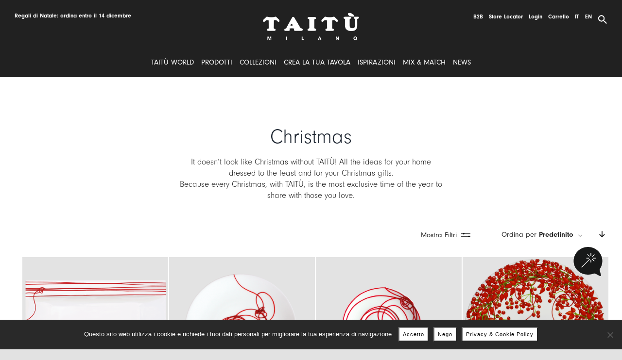

--- FILE ---
content_type: text/html; charset=UTF-8
request_url: https://taitu.it/c/categorie/christmas/
body_size: 81608
content:
<!DOCTYPE html>
<html class="avada-html-layout-wide avada-html-header-position-top avada-html-is-archive avada-is-100-percent-template" lang="it-IT" prefix="og: http://ogp.me/ns# fb: http://ogp.me/ns/fb#">
<head>
	<meta http-equiv="X-UA-Compatible" content="IE=edge" />
	<meta http-equiv="Content-Type" content="text/html; charset=utf-8"/>
	<meta name="viewport" content="width=device-width, initial-scale=1" />
						<script>document.documentElement.className = document.documentElement.className + ' yes-js js_active js'</script>
			<meta name='robots' content='index, follow, max-image-preview:large, max-snippet:-1, max-video-preview:-1' />
	<style>img:is([sizes="auto" i], [sizes^="auto," i]) { contain-intrinsic-size: 3000px 1500px }</style>
	<link rel="alternate" href="https://taitu.it/c/categorie/christmas/" hreflang="it" />
<link rel="alternate" href="https://taitu.it/en/c/categories/christmas/" hreflang="en" />

<!-- Google Tag Manager for WordPress by gtm4wp.com -->
<script data-cfasync="false" data-pagespeed-no-defer>
	var gtm4wp_datalayer_name = "dataLayer";
	var dataLayer = dataLayer || [];
</script>
<!-- End Google Tag Manager for WordPress by gtm4wp.com -->
	<!-- This site is optimized with the Yoast SEO plugin v26.5 - https://yoast.com/wordpress/plugins/seo/ -->
	<title>Christmas Archivi - TAITÙ</title>
	<link rel="canonical" href="https://taitu.it/c/categorie/christmas/" />
	<link rel="next" href="https://taitu.it/c/categorie/christmas/page/2/" />
	<meta property="og:locale" content="it_IT" />
	<meta property="og:locale:alternate" content="en_GB" />
	<meta property="og:type" content="article" />
	<meta property="og:title" content="Christmas Archivi - TAITÙ" />
	<meta property="og:description" content="It doesn&#8217;t look like Christmas without TAITÙ! All the ideas for your home dressed to the feast and for your Christmas gifts. Because every Christmas, with TAITÙ, is the most exclusive time of the year to share with those you love." />
	<meta property="og:url" content="https://taitu.it/c/categorie/christmas/" />
	<meta property="og:site_name" content="TAITÙ" />
	<meta name="twitter:card" content="summary_large_image" />
	<script type="application/ld+json" class="yoast-schema-graph">{"@context":"https://schema.org","@graph":[{"@type":"CollectionPage","@id":"https://taitu.it/c/categorie/christmas/","url":"https://taitu.it/c/categorie/christmas/","name":"Christmas Archivi - TAITÙ","isPartOf":{"@id":"https://taitu.it/#website"},"primaryImageOfPage":{"@id":"https://taitu.it/c/categorie/christmas/#primaryimage"},"image":{"@id":"https://taitu.it/c/categorie/christmas/#primaryimage"},"thumbnailUrl":"https://taitu.it/wp-content/uploads/2021/07/3-2-9-fil-rouge-nodi-rectangular-platter-taitu-00.png","breadcrumb":{"@id":"https://taitu.it/c/categorie/christmas/#breadcrumb"},"inLanguage":"it-IT"},{"@type":"ImageObject","inLanguage":"it-IT","@id":"https://taitu.it/c/categorie/christmas/#primaryimage","url":"https://taitu.it/wp-content/uploads/2021/07/3-2-9-fil-rouge-nodi-rectangular-platter-taitu-00.png","contentUrl":"https://taitu.it/wp-content/uploads/2021/07/3-2-9-fil-rouge-nodi-rectangular-platter-taitu-00.png","width":1024,"height":1024,"caption":"portata rettangolare TAITÙ"},{"@type":"BreadcrumbList","@id":"https://taitu.it/c/categorie/christmas/#breadcrumb","itemListElement":[{"@type":"ListItem","position":1,"name":"Home","item":"https://taitu.it/"},{"@type":"ListItem","position":2,"name":"Categorie","item":"https://taitu.it/c/categorie/"},{"@type":"ListItem","position":3,"name":"Christmas"}]},{"@type":"WebSite","@id":"https://taitu.it/#website","url":"https://taitu.it/","name":"TAITÙ","description":"","potentialAction":[{"@type":"SearchAction","target":{"@type":"EntryPoint","urlTemplate":"https://taitu.it/?s={search_term_string}"},"query-input":{"@type":"PropertyValueSpecification","valueRequired":true,"valueName":"search_term_string"}}],"inLanguage":"it-IT"}]}</script>
	<!-- / Yoast SEO plugin. -->


<link rel='dns-prefetch' href='//www.googletagmanager.com' />
<link href='https://imagedelivery.net' rel='preconnect' />
<link rel="alternate" type="application/rss+xml" title="TAITÙ &raquo; Feed" href="https://taitu.it/feed/" />
<link rel="alternate" type="application/rss+xml" title="TAITÙ &raquo; Feed dei commenti" href="https://taitu.it/comments/feed/" />
		
		
		
		
		
		<link rel="alternate" type="application/rss+xml" title="Feed TAITÙ &raquo; Christmas Categoria" href="https://taitu.it/c/categorie/christmas/feed/" />
<link rel='stylesheet' id='font-awesome-css' href='https://taitu.it/wp-content/plugins/load-more-products-for-woocommerce/berocket/assets/css/font-awesome.min.css?ver=6.8.3' type='text/css' media='all' />
<style id='font-awesome-inline-css' type='text/css'>
[data-font="FontAwesome"]:before {font-family: 'FontAwesome' !important;content: attr(data-icon) !important;speak: none !important;font-weight: normal !important;font-variant: normal !important;text-transform: none !important;line-height: 1 !important;font-style: normal !important;-webkit-font-smoothing: antialiased !important;-moz-osx-font-smoothing: grayscale !important;}
</style>
<link rel='stylesheet' id='thwcfe-contact-info-section-frontend-css' href='https://taitu.it/wp-content/plugins/woocommerce-checkout-field-editor-pro/block/assets/dist/style-contact-info-section-frontend.css?ver=3.7.1' type='text/css' media='all' />
<link rel='stylesheet' id='thwcfe-contact-info-section-editor-css' href='https://taitu.it/wp-content/plugins/woocommerce-checkout-field-editor-pro/block/assets/dist/style-contact-info-section.css?ver=3.7.1' type='text/css' media='all' />
<link rel='stylesheet' id='thwcfe-additional-sections-frontend-css' href='https://taitu.it/wp-content/plugins/woocommerce-checkout-field-editor-pro/block/assets/dist/style-additional-sections-frontend.css?ver=3.7.1' type='text/css' media='all' />
<link rel='stylesheet' id='wp-block-library-css' href='https://taitu.it/wp-includes/css/dist/block-library/style.min.css?ver=6.8.3' type='text/css' media='all' />
<style id='wp-block-library-theme-inline-css' type='text/css'>
.wp-block-audio :where(figcaption){color:#555;font-size:13px;text-align:center}.is-dark-theme .wp-block-audio :where(figcaption){color:#ffffffa6}.wp-block-audio{margin:0 0 1em}.wp-block-code{border:1px solid #ccc;border-radius:4px;font-family:Menlo,Consolas,monaco,monospace;padding:.8em 1em}.wp-block-embed :where(figcaption){color:#555;font-size:13px;text-align:center}.is-dark-theme .wp-block-embed :where(figcaption){color:#ffffffa6}.wp-block-embed{margin:0 0 1em}.blocks-gallery-caption{color:#555;font-size:13px;text-align:center}.is-dark-theme .blocks-gallery-caption{color:#ffffffa6}:root :where(.wp-block-image figcaption){color:#555;font-size:13px;text-align:center}.is-dark-theme :root :where(.wp-block-image figcaption){color:#ffffffa6}.wp-block-image{margin:0 0 1em}.wp-block-pullquote{border-bottom:4px solid;border-top:4px solid;color:currentColor;margin-bottom:1.75em}.wp-block-pullquote cite,.wp-block-pullquote footer,.wp-block-pullquote__citation{color:currentColor;font-size:.8125em;font-style:normal;text-transform:uppercase}.wp-block-quote{border-left:.25em solid;margin:0 0 1.75em;padding-left:1em}.wp-block-quote cite,.wp-block-quote footer{color:currentColor;font-size:.8125em;font-style:normal;position:relative}.wp-block-quote:where(.has-text-align-right){border-left:none;border-right:.25em solid;padding-left:0;padding-right:1em}.wp-block-quote:where(.has-text-align-center){border:none;padding-left:0}.wp-block-quote.is-large,.wp-block-quote.is-style-large,.wp-block-quote:where(.is-style-plain){border:none}.wp-block-search .wp-block-search__label{font-weight:700}.wp-block-search__button{border:1px solid #ccc;padding:.375em .625em}:where(.wp-block-group.has-background){padding:1.25em 2.375em}.wp-block-separator.has-css-opacity{opacity:.4}.wp-block-separator{border:none;border-bottom:2px solid;margin-left:auto;margin-right:auto}.wp-block-separator.has-alpha-channel-opacity{opacity:1}.wp-block-separator:not(.is-style-wide):not(.is-style-dots){width:100px}.wp-block-separator.has-background:not(.is-style-dots){border-bottom:none;height:1px}.wp-block-separator.has-background:not(.is-style-wide):not(.is-style-dots){height:2px}.wp-block-table{margin:0 0 1em}.wp-block-table td,.wp-block-table th{word-break:normal}.wp-block-table :where(figcaption){color:#555;font-size:13px;text-align:center}.is-dark-theme .wp-block-table :where(figcaption){color:#ffffffa6}.wp-block-video :where(figcaption){color:#555;font-size:13px;text-align:center}.is-dark-theme .wp-block-video :where(figcaption){color:#ffffffa6}.wp-block-video{margin:0 0 1em}:root :where(.wp-block-template-part.has-background){margin-bottom:0;margin-top:0;padding:1.25em 2.375em}
</style>
<style id='classic-theme-styles-inline-css' type='text/css'>
/*! This file is auto-generated */
.wp-block-button__link{color:#fff;background-color:#32373c;border-radius:9999px;box-shadow:none;text-decoration:none;padding:calc(.667em + 2px) calc(1.333em + 2px);font-size:1.125em}.wp-block-file__button{background:#32373c;color:#fff;text-decoration:none}
</style>
<link rel='stylesheet' id='jquery-selectBox-css' href='https://taitu.it/wp-content/plugins/yith-woocommerce-wishlist/assets/css/jquery.selectBox.css?ver=1.2.0' type='text/css' media='all' />
<link rel='stylesheet' id='woocommerce_prettyPhoto_css-css' href='//taitu.it/wp-content/plugins/woocommerce/assets/css/prettyPhoto.css?ver=3.1.6' type='text/css' media='all' />
<link rel='stylesheet' id='yith-wcwl-main-css' href='https://taitu.it/wp-content/plugins/yith-woocommerce-wishlist/assets/css/style.css?ver=4.11.0' type='text/css' media='all' />
<style id='yith-wcwl-main-inline-css' type='text/css'>
 :root { --color-add-to-wishlist-background: #333333; --color-add-to-wishlist-text: #FFFFFF; --color-add-to-wishlist-border: #333333; --color-add-to-wishlist-background-hover: #333333; --color-add-to-wishlist-text-hover: #FFFFFF; --color-add-to-wishlist-border-hover: #333333; --rounded-corners-radius: 16px; --color-add-to-cart-background: #333333; --color-add-to-cart-text: #FFFFFF; --color-add-to-cart-border: #333333; --color-add-to-cart-background-hover: #4F4F4F; --color-add-to-cart-text-hover: #FFFFFF; --color-add-to-cart-border-hover: #4F4F4F; --add-to-cart-rounded-corners-radius: 1px; --color-button-style-1-background: #333333; --color-button-style-1-text: #FFFFFF; --color-button-style-1-border: #333333; --color-button-style-1-background-hover: #4F4F4F; --color-button-style-1-text-hover: #FFFFFF; --color-button-style-1-border-hover: #4F4F4F; --color-button-style-2-background: #333333; --color-button-style-2-text: #FFFFFF; --color-button-style-2-border: #333333; --color-button-style-2-background-hover: #4F4F4F; --color-button-style-2-text-hover: #FFFFFF; --color-button-style-2-border-hover: #4F4F4F; --color-wishlist-table-background: #FFFFFF; --color-wishlist-table-text: rgb(33,33,33); --color-wishlist-table-border: #FFFFFF; --color-headers-background: #FFFFFF; --color-share-button-color: #FFFFFF; --color-share-button-color-hover: #FFFFFF; --color-fb-button-background: #39599E; --color-fb-button-background-hover: #595A5A; --color-tw-button-background: #45AFE2; --color-tw-button-background-hover: #595A5A; --color-pr-button-background: #AB2E31; --color-pr-button-background-hover: #595A5A; --color-em-button-background: #FBB102; --color-em-button-background-hover: #595A5A; --color-wa-button-background: #00A901; --color-wa-button-background-hover: #595A5A; --feedback-duration: 3s } 
 :root { --color-add-to-wishlist-background: #333333; --color-add-to-wishlist-text: #FFFFFF; --color-add-to-wishlist-border: #333333; --color-add-to-wishlist-background-hover: #333333; --color-add-to-wishlist-text-hover: #FFFFFF; --color-add-to-wishlist-border-hover: #333333; --rounded-corners-radius: 16px; --color-add-to-cart-background: #333333; --color-add-to-cart-text: #FFFFFF; --color-add-to-cart-border: #333333; --color-add-to-cart-background-hover: #4F4F4F; --color-add-to-cart-text-hover: #FFFFFF; --color-add-to-cart-border-hover: #4F4F4F; --add-to-cart-rounded-corners-radius: 1px; --color-button-style-1-background: #333333; --color-button-style-1-text: #FFFFFF; --color-button-style-1-border: #333333; --color-button-style-1-background-hover: #4F4F4F; --color-button-style-1-text-hover: #FFFFFF; --color-button-style-1-border-hover: #4F4F4F; --color-button-style-2-background: #333333; --color-button-style-2-text: #FFFFFF; --color-button-style-2-border: #333333; --color-button-style-2-background-hover: #4F4F4F; --color-button-style-2-text-hover: #FFFFFF; --color-button-style-2-border-hover: #4F4F4F; --color-wishlist-table-background: #FFFFFF; --color-wishlist-table-text: rgb(33,33,33); --color-wishlist-table-border: #FFFFFF; --color-headers-background: #FFFFFF; --color-share-button-color: #FFFFFF; --color-share-button-color-hover: #FFFFFF; --color-fb-button-background: #39599E; --color-fb-button-background-hover: #595A5A; --color-tw-button-background: #45AFE2; --color-tw-button-background-hover: #595A5A; --color-pr-button-background: #AB2E31; --color-pr-button-background-hover: #595A5A; --color-em-button-background: #FBB102; --color-em-button-background-hover: #595A5A; --color-wa-button-background: #00A901; --color-wa-button-background-hover: #595A5A; --feedback-duration: 3s } 
</style>
<style id='global-styles-inline-css' type='text/css'>
:root{--wp--preset--aspect-ratio--square: 1;--wp--preset--aspect-ratio--4-3: 4/3;--wp--preset--aspect-ratio--3-4: 3/4;--wp--preset--aspect-ratio--3-2: 3/2;--wp--preset--aspect-ratio--2-3: 2/3;--wp--preset--aspect-ratio--16-9: 16/9;--wp--preset--aspect-ratio--9-16: 9/16;--wp--preset--color--black: #000000;--wp--preset--color--cyan-bluish-gray: #abb8c3;--wp--preset--color--white: #ffffff;--wp--preset--color--pale-pink: #f78da7;--wp--preset--color--vivid-red: #cf2e2e;--wp--preset--color--luminous-vivid-orange: #ff6900;--wp--preset--color--luminous-vivid-amber: #fcb900;--wp--preset--color--light-green-cyan: #7bdcb5;--wp--preset--color--vivid-green-cyan: #00d084;--wp--preset--color--pale-cyan-blue: #8ed1fc;--wp--preset--color--vivid-cyan-blue: #0693e3;--wp--preset--color--vivid-purple: #9b51e0;--wp--preset--gradient--vivid-cyan-blue-to-vivid-purple: linear-gradient(135deg,rgba(6,147,227,1) 0%,rgb(155,81,224) 100%);--wp--preset--gradient--light-green-cyan-to-vivid-green-cyan: linear-gradient(135deg,rgb(122,220,180) 0%,rgb(0,208,130) 100%);--wp--preset--gradient--luminous-vivid-amber-to-luminous-vivid-orange: linear-gradient(135deg,rgba(252,185,0,1) 0%,rgba(255,105,0,1) 100%);--wp--preset--gradient--luminous-vivid-orange-to-vivid-red: linear-gradient(135deg,rgba(255,105,0,1) 0%,rgb(207,46,46) 100%);--wp--preset--gradient--very-light-gray-to-cyan-bluish-gray: linear-gradient(135deg,rgb(238,238,238) 0%,rgb(169,184,195) 100%);--wp--preset--gradient--cool-to-warm-spectrum: linear-gradient(135deg,rgb(74,234,220) 0%,rgb(151,120,209) 20%,rgb(207,42,186) 40%,rgb(238,44,130) 60%,rgb(251,105,98) 80%,rgb(254,248,76) 100%);--wp--preset--gradient--blush-light-purple: linear-gradient(135deg,rgb(255,206,236) 0%,rgb(152,150,240) 100%);--wp--preset--gradient--blush-bordeaux: linear-gradient(135deg,rgb(254,205,165) 0%,rgb(254,45,45) 50%,rgb(107,0,62) 100%);--wp--preset--gradient--luminous-dusk: linear-gradient(135deg,rgb(255,203,112) 0%,rgb(199,81,192) 50%,rgb(65,88,208) 100%);--wp--preset--gradient--pale-ocean: linear-gradient(135deg,rgb(255,245,203) 0%,rgb(182,227,212) 50%,rgb(51,167,181) 100%);--wp--preset--gradient--electric-grass: linear-gradient(135deg,rgb(202,248,128) 0%,rgb(113,206,126) 100%);--wp--preset--gradient--midnight: linear-gradient(135deg,rgb(2,3,129) 0%,rgb(40,116,252) 100%);--wp--preset--font-size--small: 12px;--wp--preset--font-size--medium: 20px;--wp--preset--font-size--large: 24px;--wp--preset--font-size--x-large: 42px;--wp--preset--font-size--normal: 16px;--wp--preset--font-size--xlarge: 32px;--wp--preset--font-size--huge: 48px;--wp--preset--spacing--20: 0.44rem;--wp--preset--spacing--30: 0.67rem;--wp--preset--spacing--40: 1rem;--wp--preset--spacing--50: 1.5rem;--wp--preset--spacing--60: 2.25rem;--wp--preset--spacing--70: 3.38rem;--wp--preset--spacing--80: 5.06rem;--wp--preset--shadow--natural: 6px 6px 9px rgba(0, 0, 0, 0.2);--wp--preset--shadow--deep: 12px 12px 50px rgba(0, 0, 0, 0.4);--wp--preset--shadow--sharp: 6px 6px 0px rgba(0, 0, 0, 0.2);--wp--preset--shadow--outlined: 6px 6px 0px -3px rgba(255, 255, 255, 1), 6px 6px rgba(0, 0, 0, 1);--wp--preset--shadow--crisp: 6px 6px 0px rgba(0, 0, 0, 1);}:where(.is-layout-flex){gap: 0.5em;}:where(.is-layout-grid){gap: 0.5em;}body .is-layout-flex{display: flex;}.is-layout-flex{flex-wrap: wrap;align-items: center;}.is-layout-flex > :is(*, div){margin: 0;}body .is-layout-grid{display: grid;}.is-layout-grid > :is(*, div){margin: 0;}:where(.wp-block-columns.is-layout-flex){gap: 2em;}:where(.wp-block-columns.is-layout-grid){gap: 2em;}:where(.wp-block-post-template.is-layout-flex){gap: 1.25em;}:where(.wp-block-post-template.is-layout-grid){gap: 1.25em;}.has-black-color{color: var(--wp--preset--color--black) !important;}.has-cyan-bluish-gray-color{color: var(--wp--preset--color--cyan-bluish-gray) !important;}.has-white-color{color: var(--wp--preset--color--white) !important;}.has-pale-pink-color{color: var(--wp--preset--color--pale-pink) !important;}.has-vivid-red-color{color: var(--wp--preset--color--vivid-red) !important;}.has-luminous-vivid-orange-color{color: var(--wp--preset--color--luminous-vivid-orange) !important;}.has-luminous-vivid-amber-color{color: var(--wp--preset--color--luminous-vivid-amber) !important;}.has-light-green-cyan-color{color: var(--wp--preset--color--light-green-cyan) !important;}.has-vivid-green-cyan-color{color: var(--wp--preset--color--vivid-green-cyan) !important;}.has-pale-cyan-blue-color{color: var(--wp--preset--color--pale-cyan-blue) !important;}.has-vivid-cyan-blue-color{color: var(--wp--preset--color--vivid-cyan-blue) !important;}.has-vivid-purple-color{color: var(--wp--preset--color--vivid-purple) !important;}.has-black-background-color{background-color: var(--wp--preset--color--black) !important;}.has-cyan-bluish-gray-background-color{background-color: var(--wp--preset--color--cyan-bluish-gray) !important;}.has-white-background-color{background-color: var(--wp--preset--color--white) !important;}.has-pale-pink-background-color{background-color: var(--wp--preset--color--pale-pink) !important;}.has-vivid-red-background-color{background-color: var(--wp--preset--color--vivid-red) !important;}.has-luminous-vivid-orange-background-color{background-color: var(--wp--preset--color--luminous-vivid-orange) !important;}.has-luminous-vivid-amber-background-color{background-color: var(--wp--preset--color--luminous-vivid-amber) !important;}.has-light-green-cyan-background-color{background-color: var(--wp--preset--color--light-green-cyan) !important;}.has-vivid-green-cyan-background-color{background-color: var(--wp--preset--color--vivid-green-cyan) !important;}.has-pale-cyan-blue-background-color{background-color: var(--wp--preset--color--pale-cyan-blue) !important;}.has-vivid-cyan-blue-background-color{background-color: var(--wp--preset--color--vivid-cyan-blue) !important;}.has-vivid-purple-background-color{background-color: var(--wp--preset--color--vivid-purple) !important;}.has-black-border-color{border-color: var(--wp--preset--color--black) !important;}.has-cyan-bluish-gray-border-color{border-color: var(--wp--preset--color--cyan-bluish-gray) !important;}.has-white-border-color{border-color: var(--wp--preset--color--white) !important;}.has-pale-pink-border-color{border-color: var(--wp--preset--color--pale-pink) !important;}.has-vivid-red-border-color{border-color: var(--wp--preset--color--vivid-red) !important;}.has-luminous-vivid-orange-border-color{border-color: var(--wp--preset--color--luminous-vivid-orange) !important;}.has-luminous-vivid-amber-border-color{border-color: var(--wp--preset--color--luminous-vivid-amber) !important;}.has-light-green-cyan-border-color{border-color: var(--wp--preset--color--light-green-cyan) !important;}.has-vivid-green-cyan-border-color{border-color: var(--wp--preset--color--vivid-green-cyan) !important;}.has-pale-cyan-blue-border-color{border-color: var(--wp--preset--color--pale-cyan-blue) !important;}.has-vivid-cyan-blue-border-color{border-color: var(--wp--preset--color--vivid-cyan-blue) !important;}.has-vivid-purple-border-color{border-color: var(--wp--preset--color--vivid-purple) !important;}.has-vivid-cyan-blue-to-vivid-purple-gradient-background{background: var(--wp--preset--gradient--vivid-cyan-blue-to-vivid-purple) !important;}.has-light-green-cyan-to-vivid-green-cyan-gradient-background{background: var(--wp--preset--gradient--light-green-cyan-to-vivid-green-cyan) !important;}.has-luminous-vivid-amber-to-luminous-vivid-orange-gradient-background{background: var(--wp--preset--gradient--luminous-vivid-amber-to-luminous-vivid-orange) !important;}.has-luminous-vivid-orange-to-vivid-red-gradient-background{background: var(--wp--preset--gradient--luminous-vivid-orange-to-vivid-red) !important;}.has-very-light-gray-to-cyan-bluish-gray-gradient-background{background: var(--wp--preset--gradient--very-light-gray-to-cyan-bluish-gray) !important;}.has-cool-to-warm-spectrum-gradient-background{background: var(--wp--preset--gradient--cool-to-warm-spectrum) !important;}.has-blush-light-purple-gradient-background{background: var(--wp--preset--gradient--blush-light-purple) !important;}.has-blush-bordeaux-gradient-background{background: var(--wp--preset--gradient--blush-bordeaux) !important;}.has-luminous-dusk-gradient-background{background: var(--wp--preset--gradient--luminous-dusk) !important;}.has-pale-ocean-gradient-background{background: var(--wp--preset--gradient--pale-ocean) !important;}.has-electric-grass-gradient-background{background: var(--wp--preset--gradient--electric-grass) !important;}.has-midnight-gradient-background{background: var(--wp--preset--gradient--midnight) !important;}.has-small-font-size{font-size: var(--wp--preset--font-size--small) !important;}.has-medium-font-size{font-size: var(--wp--preset--font-size--medium) !important;}.has-large-font-size{font-size: var(--wp--preset--font-size--large) !important;}.has-x-large-font-size{font-size: var(--wp--preset--font-size--x-large) !important;}
:where(.wp-block-post-template.is-layout-flex){gap: 1.25em;}:where(.wp-block-post-template.is-layout-grid){gap: 1.25em;}
:where(.wp-block-columns.is-layout-flex){gap: 2em;}:where(.wp-block-columns.is-layout-grid){gap: 2em;}
:root :where(.wp-block-pullquote){font-size: 1.5em;line-height: 1.6;}
</style>
<link rel='stylesheet' id='wpda_wpdp_public-css' href='https://taitu.it/wp-content/plugins/wp-data-access/public/../assets/css/wpda_public.css?ver=5.5.63' type='text/css' media='all' />
<link rel='stylesheet' id='agile-store-locator-init-css' href='https://taitu.it/wp-content/plugins/agile-store-locator/public/css/init.css?ver=4.6.36' type='text/css' media='all' />
<link rel='stylesheet' id='cookie-notice-front-css' href='https://taitu.it/wp-content/plugins/cookie-notice/css/front.min.css?ver=2.5.10' type='text/css' media='all' />
<style id='woocommerce-inline-inline-css' type='text/css'>
.woocommerce form .form-row .required { visibility: visible; }
</style>
<link rel='stylesheet' id='wcpf-plugin-style-css' href='https://taitu.it/wp-content/plugins/woocommerce-product-filters/assets/css/plugin.css?ver=1.4.38' type='text/css' media='all' />
<link rel='stylesheet' id='brands-styles-css' href='https://taitu.it/wp-content/plugins/woocommerce/assets/css/brands.css?ver=10.3.6' type='text/css' media='all' />
<link rel='stylesheet' id='dgwt-wcas-style-css' href='https://taitu.it/wp-content/plugins/ajax-search-for-woocommerce-premium/assets/css/style.min.css?ver=1.30.1' type='text/css' media='all' />
<link rel='stylesheet' id='child-style-css' href='https://taitu.it/wp-content/themes/Avada-Child-Theme/style.css?ver=6.8.3' type='text/css' media='all' />
<link rel='stylesheet' id='fusion-dynamic-css-css' href='https://taitu.it/wp-content/uploads/fusion-styles/651ef0488887048443064341d9173fa2.min.css?ver=3.4.1' type='text/css' media='all' />
<script type="text/template" id="tmpl-variation-template">
	<div class="woocommerce-variation-description">{{{ data.variation.variation_description }}}</div>
	<div class="woocommerce-variation-price">{{{ data.variation.price_html }}}</div>
	<div class="woocommerce-variation-availability">{{{ data.variation.availability_html }}}</div>
</script>
<script type="text/template" id="tmpl-unavailable-variation-template">
	<p role="alert">Questo prodotto non è disponibile. Scegli un&#039;altra combinazione.</p>
</script>
<script type="text/javascript" id="woocommerce-google-analytics-integration-gtag-js-after">
/* <![CDATA[ */
/* Google Analytics for WooCommerce (gtag.js) */
					window.dataLayer = window.dataLayer || [];
					function gtag(){dataLayer.push(arguments);}
					// Set up default consent state.
					for ( const mode of [{"analytics_storage":"denied","ad_storage":"denied","ad_user_data":"denied","ad_personalization":"denied","region":["AT","BE","BG","HR","CY","CZ","DK","EE","FI","FR","DE","GR","HU","IS","IE","IT","LV","LI","LT","LU","MT","NL","NO","PL","PT","RO","SK","SI","ES","SE","GB","CH"]}] || [] ) {
						gtag( "consent", "default", { "wait_for_update": 500, ...mode } );
					}
					gtag("js", new Date());
					gtag("set", "developer_id.dOGY3NW", true);
					gtag("config", "G-Z9VQ9Y66S9", {"track_404":true,"allow_google_signals":true,"logged_in":false,"linker":{"domains":[],"allow_incoming":true},"custom_map":{"dimension1":"logged_in"}});
/* ]]> */
</script>
<script type="text/javascript" src="https://taitu.it/wp-includes/js/jquery/jquery.min.js?ver=3.7.1" id="jquery-core-js"></script>
<script type="text/javascript" src="https://taitu.it/wp-includes/js/underscore.min.js?ver=1.13.7" id="underscore-js"></script>
<script type="text/javascript" src="https://taitu.it/wp-includes/js/backbone.min.js?ver=1.6.0" id="backbone-js"></script>
<script type="text/javascript" id="wp-api-request-js-extra">
/* <![CDATA[ */
var wpApiSettings = {"root":"https:\/\/taitu.it\/wp-json\/","nonce":"c4f634b9c5","versionString":"wp\/v2\/"};
/* ]]> */
</script>
<script type="text/javascript" src="https://taitu.it/wp-includes/js/api-request.min.js?ver=6.8.3" id="wp-api-request-js"></script>
<script type="text/javascript" src="https://taitu.it/wp-includes/js/wp-api.min.js?ver=6.8.3" id="wp-api-js"></script>
<script type="text/javascript" id="wpda_rest_api-js-extra">
/* <![CDATA[ */
var wpdaApiSettings = {"path":"wpda"};
/* ]]> */
</script>
<script type="text/javascript" src="https://taitu.it/wp-content/plugins/wp-data-access/public/../assets/js/wpda_rest_api.js?ver=5.5.63" id="wpda_rest_api-js"></script>
<script type="text/javascript" id="cookie-notice-front-js-before">
/* <![CDATA[ */
var cnArgs = {"ajaxUrl":"https:\/\/taitu.it\/wp-admin\/admin-ajax.php","nonce":"7f5e91216a","hideEffect":"fade","position":"bottom","onScroll":false,"onScrollOffset":100,"onClick":false,"cookieName":"cookie_notice_accepted","cookieTime":2592000,"cookieTimeRejected":2592000,"globalCookie":false,"redirection":false,"cache":true,"revokeCookies":false,"revokeCookiesOpt":"automatic"};
/* ]]> */
</script>
<script type="text/javascript" src="https://taitu.it/wp-content/plugins/cookie-notice/js/front.min.js?ver=2.5.10" id="cookie-notice-front-js"></script>
<script type="text/javascript" src="https://taitu.it/wp-content/plugins/woocommerce/assets/js/jquery-blockui/jquery.blockUI.min.js?ver=2.7.0-wc.10.3.6" id="wc-jquery-blockui-js" defer="defer" data-wp-strategy="defer"></script>
<script type="text/javascript" id="wc-add-to-cart-js-extra">
/* <![CDATA[ */
var wc_add_to_cart_params = {"ajax_url":"\/wp-admin\/admin-ajax.php","wc_ajax_url":"\/?wc-ajax=%%endpoint%%","i18n_view_cart":"Visualizza carrello","cart_url":"https:\/\/taitu.it\/carrello\/","is_cart":"","cart_redirect_after_add":"no"};
/* ]]> */
</script>
<script type="text/javascript" src="https://taitu.it/wp-content/plugins/woocommerce/assets/js/frontend/add-to-cart.min.js?ver=10.3.6" id="wc-add-to-cart-js" defer="defer" data-wp-strategy="defer"></script>
<script type="text/javascript" src="https://taitu.it/wp-content/plugins/woocommerce/assets/js/js-cookie/js.cookie.min.js?ver=2.1.4-wc.10.3.6" id="wc-js-cookie-js" defer="defer" data-wp-strategy="defer"></script>
<script type="text/javascript" id="woocommerce-js-extra">
/* <![CDATA[ */
var woocommerce_params = {"ajax_url":"\/wp-admin\/admin-ajax.php","wc_ajax_url":"\/?wc-ajax=%%endpoint%%","i18n_password_show":"Show password","i18n_password_hide":"Hide password"};
/* ]]> */
</script>
<script type="text/javascript" src="https://taitu.it/wp-content/plugins/woocommerce/assets/js/frontend/woocommerce.min.js?ver=10.3.6" id="woocommerce-js" defer="defer" data-wp-strategy="defer"></script>
<script type="text/javascript" src="https://taitu.it/wp-includes/js/jquery/ui/core.min.js?ver=1.13.3" id="jquery-ui-core-js"></script>
<script type="text/javascript" src="https://taitu.it/wp-includes/js/jquery/ui/mouse.min.js?ver=1.13.3" id="jquery-ui-mouse-js"></script>
<script type="text/javascript" src="https://taitu.it/wp-includes/js/jquery/ui/slider.min.js?ver=1.13.3" id="jquery-ui-slider-js"></script>
<script type="text/javascript" src="https://taitu.it/wp-content/plugins/woocommerce-product-filters/assets/js/front-vendor.js?ver=1.4.38" id="wcpf-plugin-vendor-script-js"></script>
<script type="text/javascript" id="wp-util-js-extra">
/* <![CDATA[ */
var _wpUtilSettings = {"ajax":{"url":"\/wp-admin\/admin-ajax.php"}};
/* ]]> */
</script>
<script type="text/javascript" src="https://taitu.it/wp-includes/js/wp-util.min.js?ver=6.8.3" id="wp-util-js"></script>
<script type="text/javascript" src="https://taitu.it/wp-content/plugins/woocommerce/assets/js/accounting/accounting.min.js?ver=0.4.2" id="wc-accounting-js"></script>
<script type="text/javascript" id="wcpf-plugin-script-js-extra">
/* <![CDATA[ */
var WCPFData = {"registerEntities":{"Project":{"id":"Project","class":"WooCommerce_Product_Filter_Plugin\\Entity","post_type":"wcpf_project","label":"Progetto","default_options":{"urlNavigation":"query","filteringStarts":"auto","urlNavigationOptions":[],"useComponents":["pagination","sorting","results-count","page-title","breadcrumb"],"paginationAjax":true,"sortingAjax":true,"productsContainerSelector":".products","paginationSelector":".woocommerce-pagination","resultCountSelector":".woocommerce-result-count","sortingSelector":".woocommerce-ordering","pageTitleSelector":".woocommerce-products-header__title","breadcrumbSelector":".woocommerce-breadcrumb","multipleContainersForProducts":true},"is_grouped":true,"editor_component_class":"WooCommerce_Product_Filter_Plugin\\Project\\Editor_Component","filter_component_class":"WooCommerce_Product_Filter_Plugin\\Project\\Filter_Component","variations":false},"BoxListField":{"id":"BoxListField","class":"WooCommerce_Product_Filter_Plugin\\Entity","post_type":"wcpf_item","label":"Elenco caselle","default_options":{"itemsSource":"attribute","itemsDisplay":"all","queryType":"or","itemsDisplayHierarchical":true,"displayHierarchicalCollapsed":false,"displayTitle":true,"displayToggleContent":true,"defaultToggleState":"show","cssClass":"","actionForEmptyOptions":"hide","displayProductCount":true,"productCountPolicy":"for-option-only","multiSelect":true,"boxSize":"45px"},"is_grouped":false,"editor_component_class":"WooCommerce_Product_Filter_Plugin\\Field\\Box_list\\Editor_Component","filter_component_class":"WooCommerce_Product_Filter_Plugin\\Field\\Box_List\\Filter_Component","variations":true},"CheckBoxListField":{"id":"CheckBoxListField","class":"WooCommerce_Product_Filter_Plugin\\Entity","post_type":"wcpf_item","label":"Scelta multipla","default_options":{"itemsSource":"attribute","itemsDisplay":"all","queryType":"or","itemsDisplayHierarchical":true,"displayHierarchicalCollapsed":false,"displayTitle":true,"displayToggleContent":true,"defaultToggleState":"show","cssClass":"","actionForEmptyOptions":"hide","displayProductCount":true,"productCountPolicy":"for-option-only","seeMoreOptionsBy":"scrollbar","heightOfVisibleContent":12},"is_grouped":false,"editor_component_class":"WooCommerce_Product_Filter_Plugin\\Field\\Check_Box_List\\Editor_Component","filter_component_class":"WooCommerce_Product_Filter_Plugin\\Field\\Check_Box_List\\Filter_Component","variations":true},"DropDownListField":{"id":"DropDownListField","class":"WooCommerce_Product_Filter_Plugin\\Entity","post_type":"wcpf_item","label":"Menu a discesa","default_options":{"itemsSource":"attribute","itemsDisplay":"all","queryType":"or","itemsDisplayHierarchical":true,"displayHierarchicalCollapsed":false,"displayTitle":true,"displayToggleContent":true,"defaultToggleState":"show","cssClass":"","actionForEmptyOptions":"hide","displayProductCount":true,"productCountPolicy":"for-option-only","titleItemReset":"Mostra tutti"},"is_grouped":false,"editor_component_class":"WooCommerce_Product_Filter_Plugin\\Field\\Drop_Down_List\\Editor_Component","filter_component_class":"WooCommerce_Product_Filter_Plugin\\Field\\Drop_Down_List\\Filter_Component","variations":true},"ButtonField":{"id":"ButtonField","class":"WooCommerce_Product_Filter_Plugin\\Entity","post_type":"wcpf_item","label":"Pulsante","default_options":{"cssClass":"","action":"reset"},"is_grouped":false,"editor_component_class":"WooCommerce_Product_Filter_Plugin\\Field\\Button\\Editor_Component","filter_component_class":"WooCommerce_Product_Filter_Plugin\\Field\\Button\\Filter_Component","variations":true},"ColorListField":{"id":"ColorListField","class":"WooCommerce_Product_Filter_Plugin\\Entity","post_type":"wcpf_item","label":"Colori","default_options":{"itemsSource":"attribute","itemsDisplay":"all","queryType":"or","itemsDisplayHierarchical":true,"displayHierarchicalCollapsed":false,"displayTitle":true,"displayToggleContent":true,"defaultToggleState":"show","cssClass":"","actionForEmptyOptions":"hide","displayProductCount":true,"productCountPolicy":"for-option-only","optionKey":"colors"},"is_grouped":false,"editor_component_class":"WooCommerce_Product_Filter_Plugin\\Field\\Color_List\\Editor_Component","filter_component_class":"WooCommerce_Product_Filter_Plugin\\Field\\Color_List\\Filter_Component","variations":true},"RadioListField":{"id":"RadioListField","class":"WooCommerce_Product_Filter_Plugin\\Entity","post_type":"wcpf_item","label":"Radio","default_options":{"itemsSource":"attribute","itemsDisplay":"all","queryType":"or","itemsDisplayHierarchical":true,"displayHierarchicalCollapsed":false,"displayTitle":true,"displayToggleContent":true,"defaultToggleState":"show","cssClass":"","actionForEmptyOptions":"hide","displayProductCount":true,"productCountPolicy":"for-option-only","titleItemReset":"Mostra tutti","seeMoreOptionsBy":"scrollbar","heightOfVisibleContent":12},"is_grouped":false,"editor_component_class":"WooCommerce_Product_Filter_Plugin\\Field\\Radio_List\\Editor_Component","filter_component_class":"WooCommerce_Product_Filter_Plugin\\Field\\Radio_List\\Filter_Component","variations":true},"TextListField":{"id":"TextListField","class":"WooCommerce_Product_Filter_Plugin\\Entity","post_type":"wcpf_item","label":"Elenco testo","default_options":{"itemsSource":"attribute","itemsDisplay":"all","queryType":"or","itemsDisplayHierarchical":true,"displayHierarchicalCollapsed":false,"displayTitle":true,"displayToggleContent":true,"defaultToggleState":"show","cssClass":"","actionForEmptyOptions":"hide","displayProductCount":true,"productCountPolicy":"for-option-only","multiSelect":true,"useInlineStyle":false},"is_grouped":false,"editor_component_class":"WooCommerce_Product_Filter_Plugin\\Field\\Text_List\\Editor_Component","filter_component_class":"WooCommerce_Product_Filter_Plugin\\Field\\Text_List\\Filter_Component","variations":true},"PriceSliderField":{"id":"PriceSliderField","class":"WooCommerce_Product_Filter_Plugin\\Entity","post_type":"wcpf_item","label":"Slider prezzi","default_options":{"minPriceOptionKey":"min-price","maxPriceOptionKey":"max-price","optionKey":"price","optionKeyFormat":"dash","cssClass":"","displayMinMaxInput":true,"displayTitle":true,"displayToggleContent":true,"defaultToggleState":"show","displayPriceLabel":true},"is_grouped":false,"editor_component_class":"WooCommerce_Product_Filter_Plugin\\Field\\Price_Slider\\Editor_Component","filter_component_class":"WooCommerce_Product_Filter_Plugin\\Field\\Price_Slider\\Filter_Component","variations":false},"SimpleBoxLayout":{"id":"SimpleBoxLayout","class":"WooCommerce_Product_Filter_Plugin\\Entity","post_type":"wcpf_item","label":"Casella semplice","default_options":{"displayToggleContent":true,"defaultToggleState":"show","cssClass":""},"is_grouped":true,"editor_component_class":"WooCommerce_Product_Filter_Plugin\\Layout\\Simple_Box\\Editor_Component","filter_component_class":"WooCommerce_Product_Filter_Plugin\\Layout\\Simple_Box\\Filter_Component","variations":false},"ColumnsLayout":{"id":"ColumnsLayout","class":"WooCommerce_Product_Filter_Plugin\\Entity","post_type":"wcpf_item","label":"Colonne","default_options":{"columns":[{"entities":[],"options":{"width":"50%"}}]},"is_grouped":true,"editor_component_class":"WooCommerce_Product_Filter_Plugin\\Layout\\Columns\\Editor_Component","filter_component_class":"WooCommerce_Product_Filter_Plugin\\Layout\\Columns\\Filter_Component","variations":false}},"messages":{"selectNoMatchesFound":"Nessun riscontro trovato"},"selectors":{"productsContainer":".products","paginationContainer":".woocommerce-pagination","resultCount":".woocommerce-result-count","sorting":".woocommerce-ordering","pageTitle":".woocommerce-products-header__title","breadcrumb":".woocommerce-breadcrumb"},"pageUrl":"https:\/\/taitu.it\/c\/categorie\/christmas\/","isPaged":"","scriptAfterProductsUpdate":"","scrollTop":"yes","priceFormat":{"currencyFormatNumDecimals":0,"currencyFormatSymbol":"&euro;","currencyFormatDecimalSep":",","currencyFormatThousandSep":".","currencyFormat":"%s%v"}};
/* ]]> */
</script>
<script type="text/javascript" src="https://taitu.it/wp-content/plugins/woocommerce-product-filters/assets/build/js/plugin.js?ver=1.4.38" id="wcpf-plugin-script-js"></script>
<script type="text/javascript" id="wc-add-to-cart-variation-js-extra">
/* <![CDATA[ */
var wc_add_to_cart_variation_params = {"wc_ajax_url":"\/?wc-ajax=%%endpoint%%","i18n_no_matching_variations_text":"Nessun prodotto corrisponde alla tua scelta. Prova con un'altra combinazione.","i18n_make_a_selection_text":"Seleziona le opzioni del prodotto prima di aggiungerlo al carrello.","i18n_unavailable_text":"Questo prodotto non \u00e8 disponibile. Scegli un'altra combinazione.","i18n_reset_alert_text":"Your selection has been reset. Please select some product options before adding this product to your cart."};
/* ]]> */
</script>
<script type="text/javascript" src="https://taitu.it/wp-content/plugins/woocommerce/assets/js/frontend/add-to-cart-variation.min.js?ver=10.3.6" id="wc-add-to-cart-variation-js" defer="defer" data-wp-strategy="defer"></script>
<link rel="https://api.w.org/" href="https://taitu.it/wp-json/" /><link rel="alternate" title="JSON" type="application/json" href="https://taitu.it/wp-json/wp/v2/product_cat/3448" /><link rel="EditURI" type="application/rsd+xml" title="RSD" href="https://taitu.it/xmlrpc.php?rsd" />
<meta name="generator" content="WordPress 6.8.3" />
<meta name="generator" content="WooCommerce 10.3.6" />

		<!-- GA Google Analytics @ https://m0n.co/ga -->
		<script>
			(function(i,s,o,g,r,a,m){i['GoogleAnalyticsObject']=r;i[r]=i[r]||function(){
			(i[r].q=i[r].q||[]).push(arguments)},i[r].l=1*new Date();a=s.createElement(o),
			m=s.getElementsByTagName(o)[0];a.async=1;a.src=g;m.parentNode.insertBefore(a,m)
			})(window,document,'script','https://www.google-analytics.com/analytics.js','ga');
			ga('create', 'UA-81461423-1', 'auto');
			ga('send', 'pageview');
		</script>

	<!-- HFCM by 99 Robots - Snippet # 1: General CSS -->
<style type="text/css">
/* Bug Loader Prodotti Start */
.lmp_products_loading {
display:none !important;
}
/* Bug Loader Prodotti End */
/* Box Prodotti Sart */
#lista-prodotti ul li .fusion-product-wrapper{
	height: 380px!important;
} 
/* Box Prodotti End */
/* avada product tittle in the woocommerce loop start */
.product-title {
/*display:none !important;*/
}
/* avada product tittle in the woocommerce loop end */

/*----- bottone visualizza carrello start ------ */
.woocommerce-message > .wc-forward {
display:none !important;
}
.woocommerce-message {
text-align:center !important;
}
/*----- bottone visualizza carrello start ------ */

/*----- accordion testo prodotti start ------ */
.prod-testo-collapsed {
overflow: hidden !important;
}
.prod-testo-expanded {
overflow: hidden !important;
}
/*----- accordion testo prodotti ebd ------ */

.priceLabel {
text-align:left !important;
}

.wpcp-product-title {
font-family: neuzeit-grotesk,sans-serif !important;
font-weight: 300 !important;
font-style: normal !important;
font-size: 23px !important;
line-height: 33px !important;
letter-spacing: 0px;
color:212121 !important;
}

/*----- menu cerca */
.dgwt-wcas-layout-icon-open .dgwt-wcas-search-icon-arrow {
	
}
.dgwt-wcas-search-wrapp.woocommerce {
	    padding-bottom: 0px !important;
}
.dgwt-wcas-search-icon {
	margin-top: 13px;
}
.dgwt-wcas-search-icon:after {
	content: "";
	display: block;
	width: 20px;
	height: 20px;
	background: url("/wp-content/uploads/2021/06/icon-search.png") no-repeat center center;
	background-size: cover;
}
.dgwt-wcas-search-icon svg {
	display: none;
}
/*----- woocommerce attributi price -------*/
.single_variation_price_reset {
display:none !important;
}
.woocommerce-Price-amount {
font-size:12px !important;
}
/*----- woocommerce attributi price -------*/

/*----- accordion faq -------*/
.faq-accordion .ea-expand h3,
.faq-accordion .ea-expand h3 a {
	font-size: 30px !important;
	font-weight: 500;
}
.faq-accordion h3 a {
	padding-bottom: 0px !important;
}
.faq-accordion .sp-easy-accordion .sp-ea-single {
	margin-bottom: 25px !important;
}
/* FAQ Accordion */
/*--------------------------------------------------------*/
a.sp-collapse, a.collapsed, a.spcollapse,
.sp-easy-accordion .sp-ea-single .ea-header a {
font-family: neuzeit-grotesk,sans-serif !important;
font-weight: 500 !important;
font-style: normal !important;
font-size: 30px !important;
line-height: 40px !important;
letter-spacing: 0px;
color:212121 !important;
}
/*--------------------------------------------------------*/
/*  -------- wishlist ------------ */
@media only screen and (min-width: 991px) {
	.yith-wcwl-add-to-wishlist.wishlist-fragment {
		/*margin-top: 20px;
		margin-left: -50px;*/
	}
	.wishlist_table .product-add-to-cart {
		width: 15% !important;
		
	}
}

.wishlist_table.mobile {
	padding: 0px !important;
	font-size: 22px !important;
}
.wishlist_table.mobile * {
	width: 100% !important;
	max-width: 100% !important;
}
.wishlist_table.mobile li {
	margin-bottom: 50px;
	overflow: hidden;
}
.woocommerce .wishlist_table a.add_to_cart.button.alt {
	padding: 10px !important;
	border: 1px solid #000000;
	display: block !important;
}
.woocommerce .wishlist_table a.add_to_cart.button.alt:hover {
	color: #000000;
	background-color: #ffffff;
	border: 1px solid #000000;
}
.dgwt-wcas-pd-addtc-form .add_to_cart_button:hover {
	color: #000000 !important;
	background-color: #ffffff;
	border: 1px solid #000000;
}
.dgwt-wcas-pd-addtc-form .add_to_cart_button {
	width: 100% !important;
}
.dgwt-wcas-pd-addtc-form .product.woocommerce.add_to_cart_inline {
	padding: 0px !important;
	width: 100% !important;
}
table.wishlist_table {
    font-size: 17px;
color: #000000;
	font-weight: 500;
}

.wishlist_table tr {
	height: auto !important;
	border-bottom: 1px solid #707070 !important;
	position: static !important;
}
.wishlist_table th,  
.wishlist_table td {
	
}
.wishlist_table  th {
    font-size: 20px !important;
    line-height: 28px !important;
    font-weight: 300 !important;
	border: 0px !important;
}
.wishlist_table.mobile .product-remove {
	width: auto !important;
    margin: 20px auto !important;
    text-align: center !important;
}
/* WooCommerce - Mix & Match Carousel START  */
.mixmatch-carousel-titolo a {
 	outline: none;
}
.wpcp-product-title {
font-family: neuzeit-grotesk,sans-serif !important;
font-weight: 300 !important;
font-style: normal !important;
font-size: 18px !important;
line-height: 23px !important;
letter-spacing: 0px;
color: 212121 !important;
}
/* WooCommerce - Mix & Match Carousel END  */

/* WooCommerce - Order Total START */
.order-total, .woocommerce-shipping-totals {
    border:0px !important;
}
/* WooCommerce - Order Total END */

/* WooCommerce - Estimate Shipping END */

/* WooCommerce - Estimate Shipping START */
.woocommerce-shipping-calculator,
.cross-sells {
    display: none !important;
}

/* WooCommerce - Estimate Shipping END */

/* ----- fix form generale input ---- */
#comment-input input, #comment-textarea textarea, .avada-select .select2-container .select2-choice, .avada-select .s
elect2-container .select2-choice2, .chzn-container .chzn-drop, .chzn-container-single .chzn-single, .comment-form-comment textarea, .fusion-body .avada-select-parent select, .input-text, .main-nav-search-form input, .post-password-form label input[type=password], .search-page-search-form input, input.s, input[type=date], input[type=email], input[type=number], input[type=password], input[type=phone-number], input[type=text], input[type=time], select, textarea, .select2-container--default .select2-selection--single {
	border: 1px solid #393939 !important;
	color: #000000 !important;
	font-size: 15px !important;
}
.select2-container--default .select2-selection--single,
.select2-container--default .select2-selection--single .select2-selection__arrow {
	height: 40px !important;
}
.select2-container--default .select2-selection--single .select2-selection__rendered {
	line-height: 40px !important;
}
textarea,
.select2-container--default .select2-selection--single .select2-selection__rendered {
	font-size: 15px;
	color: #000000 !important;
	font-weight: 500;
}
.select-arrow,
.select2-selection__arrow {
	border-color: #393939 !important;
	color: #393939 !important;
}
#comment-input input, .avada-select .select2-container .select2-choice, .avada-select .select2-container .select2-choice2, .chzn-container .chzn-drop, .chzn-container-single .chzn-single, .fusion-body .avada-select-parent select, .input-text, .main-nav-search-form input, .post-password-form label input[type=password], .search-page-search-form input, input.s, input[type=date], input[type=email], input[type=number], input[type=password], input[type=phone-number], input[type=text], input[type=time], select {
	height: 40px !important;
}

/* ---------------cart page ---------------------*/
.return-to-shop .wc-backward:before {
	position: static !important;
}
.woocommerce-cart main .woocommerce {
	display: flex;
	flex-wrap: wrap;
	padding-bottom:  200px;
	align-items: flex-start;
}
.woocommerce .cart-collaterals .checkout-button:active,
.woocommerce .cart-collaterals .checkout-button:focus,
.woocommerce .button-default:focus {
	color: #000000 !important;
	background-color: #ffffff !important;
}
@media only screen and (min-width: 991px) {
.woocommerce-message { flex: 0 0 100%; max-width: 100% }
.woocommerce-notices-wrapper { flex: 0 0 100%; max-width: 100% }
.woocommerce-cart-form {flex: 0 0 68%; max-width: 68%; padding-right: 100px;}
.cart-collaterals { flex: 0 0 32%; max-width: 32%; margin-top: 10px !important}
.cart-collaterals .shipping-coupon { position: absolute; bottom: 0px; left: 0px}
.cart_totals { width: 100% !important;  padding: 20px !important}
}
.woocommerce-cart h2,
.woocommerce-order h2 {
	font-size: 35px !important;
	line-height: 40px !important;
	border-bottom: 0px !important;
	padding-bottom: 0px !important;
}
.woocommerce-order .shop_table tbody tr {
	height: 50px !important;
}
.woocommerce-cart  .shop_table tr {
	border-color: #707070 !important;
}
.woocommerce-cart  .shop_table th {
	font-size: 22px !important;
	line-height: 28px !important;
	font-weight: 300 !important;
	vertical-align: top;
}
.cart_totals  .shop_table th { font-size: 18px !important}
.woocommerce-Price-amount.amount bdi { color: #000000 !important; font-weight: 500 !important;}
.woocommerce-cart .shop_table .product-subtotal .amount {
	color: #000000 !important;
}
.woocommerce-cart .woocommerce-content-box,
.woocommerce-shipping-calculator,
.woocommerce-cart .coupon,
.fusion-body .woocommerce .checkout h3 {
	border: 0px !important;
}
.coupon .avada-coupon-fields,
.coupon-contents {
	justify-content: space-between;
}
.coupon .avada-coupon-fields input,
.coupon .avada-coupon-fields button,
.coupon-contents input,
.coupon-contents button,
.coupon-contents > div {
	flex: 0 0 48% !important;
	max-width: 48%;
	width: 48% !important;
} 	
.coupon-contents > div > input {
	width: 100% !important;
	max-width: 100% !important;
}

.woocommerce .checkout_coupon .coupon-contents {
	min-width: 50%;
}
.cart_totals {
	background-color: #e3e3e3 !important;
}
.single_add_to_cart_button,
.fusion-button {
	height: 40px !important;
}
.avada-shipping-calculator-form > p:last-child,
.avada-shipping-calculator-form > p:last-of-type  {
	width: 48% !important;
}
.avada-shipping-calculator-form p > button {
	width: 100% !important;
}
.fusion-button:hover {
	color: #000000 !important;
}
@media only screen and (max-width: 640px) {
	.wc-proceed-to-checkout > a {
		width: 100% !important;
		margin: 3px 0 !important;
	}
	.coupon .avada-coupon-fields input,
	.coupon .avada-coupon-fields button,
	.coupon-contents > div {
		flex: 0 0 100% !important;
		max-width: 100%;
		width: 100% !important;
		margin: 3px 0 !important;
	} 
	.avada-shipping-calculator-form > p:last-child, .avada-shipping-calculator-form > p:last-of-type {
   		 width: 100% !important;
	}
	.woocommerce-cart h2 {
		text-align: center;
	}
	.cart_totals table tr {
   	 display: flex !important;
   	 flex-direction: row;
   	 flex-wrap: wrap;
	}
	.cart_totals table th {
		font-weight: 500 !important;
		border-bottom: 1px solid #cccccc;
		margin-top: 5px;
	}
	.cart_totals table th,
	.cart_totals table td {
	flex: 0 0 100%;
	width: 100%;
	max-width: 100%;
	text-align: center !important;
	padding: 5px 3px !important;
	}
}

/* ----- checkout --------*/
.fusion-button_size-large .woocommerce .checkout_coupon .button:hover,
.fusion-button_size-large .woocommerce .checkout_coupon .button:active,
.fusion-button_size-large .woocommerce .checkout_coupon .button:focus {
	color: #000000 !important;
}
.checkout_coupon  h2{
	font-size: 22px !important;
}
.coupon-button .fusion-button {
	color: #ffffff !important;
}
.fusion-body .woocommerce-content-box {
	border: 0px !important;
}
.woocommerce-content-box.full-width.checkout_coupon {
	background-color: #e3e3e3;
	display:none !important;
}
@media only screen and (min-width: 991px) {
	.woocommerce-side-nav.woocommerce-checkout-nav {
		margin-top: 26px !important;
	}
}
.fusion-body .woocommerce-side-nav li.is-active a,
.woocommerce-MyAccount-navigation li.is-active a {
	color: #000000 !important;
	font-weight: 500 !important;
}
.fusion-body .woocommerce-side-nav li a,
.woocommerce-MyAccount-navigation li a {
	border-color: #707070 !important;
}
/*---------------product page ----------------*/
.informazioni-prodotto h1{
	font-size: 20px !important;
	font-weight: 600 !important;
	line-height: 25px !important;
	text-transform: uppercase;
}
#prod-testo-but {
	text-decoration: underline;
	margin-bottom: 20px;
}
.detprod-prezzo {
	margin-bottom: 0px !important;
}
.detprod-prezzo .fusion-column-wrapper {
	display: flex;
	flex-direction: row !important;
	padding-bottom: 0px !important;
	margin-bottom: 0px !important;
}
.informazioni-prodotto h3 a {
	display: flex !important;
	flex-direction: row-reverse !important;
	justify-content: flex-end !important;
}

.informazioni-prodotto .piu-info-prodotto,
.informazioni-prodotto .sp-easy-accordion,
.informazioni-prodotto .ea-header a,
.informazioni-prodotto .ea-header a.sp-collapse,
.informazioni-prodotto .ea-header a.collapsed,
.informazioni-prodotto .ea-header a.spcollapse,
.informazioni-prodotto .sp-easy-accordion,
.informazioni-prodotto .sp-easy-accordion .sp-ea-single .ea-header a,
.informazioni-prodotto .sp-ea-single,
.informazioni-prodotto .ea-body {
	font-size: 17px !important;
	color: #000000 !important;
	line-height: 20px !important;
	font-weight: 300 !important;
}
.informazioni-prodotto .ea-body,
.informazioni-prodotto .ea-header a {
	padding: 0 !important;
	margin-bottom: 15px !important;
}
.informazioni-prodotto .ea-header a i {
	font-size:  9px !important;
	padding-left: 10px;
}
.informazioni-prodotto .variations {
	margin-top: 20px !important;
	display: flex;
}
.informazioni-prodotto  .woocommerce-variation-price {
	
}
.informazioni-prodotto .variations td.label{
	padding-right: 10px;
}
.informazioni-prodotto .variations td.label label{
	font-weight: 300 !important;
}
.informazioni-prodotto .woocommerce-variation-add-to-cart .fusion-button-wrapper {
	margin-top: 25px !important;
}
.fusion-body .quantity {
	border: 0px !important;	
}
@media only screen and (min-width: 641px) {
	.wc-proceed-to-checkout {
		display: flex;
		  justify-content: space-between;
	}
	.wc-proceed-to-checkout > a {
		width: 48% !important;
	}
	.informazioni-prodotto .cart .fusion-button-wrapper {
		display: flex;
		flex-direction: row-reverse;
		justify-content: flex-end;
	}
	.informazioni-prodotto .cart .fusion-button-wrapper .quantity {
		margin-left: 15px;
	}
	.fusion-body .quantity {
		border: 0px !important;	
	}
	.informazioni-prodotto .cart .fusion-button-wrapper .quantity input,
	.informazioni-prodotto .cart .fusion-button-wrapper .quantity label,
	.quantity  input {
		height: 40px !important;
		margin-right: 1px !important;
	}
}
@media only screen and (max-width: 641px) {
	.informazioni-prodotto .quantity {
		width: auto !important;
	}
}
/* -----  carosule hover link */
.carousel-hover-link .wpcp-single-content  > div a {
	color: #000000 !important;
}
.carousel-hover-link .wpcp-single-content > div {
		justify-content: center;
		text-align: center;
		padding: 20px 20px;
	}
.carousel-hover-link .wpcp-single-content h3 {
	font-size: 23px !important;
	margin: 0px !important;
	padding: 0px !important;
}
.carousel-hover-link .wpcp-single-content p {
	font-size: 12px !important;
	margin: 0px !important;
	padding: 0px !important;
	text-decoration: underline;
}
@media only screen and (min-width: 1024px) {
	.carousel-hover-link .wpcp-single-content  {
		position: relative;
		transition: transform .2s; 
	}
	.carousel-hover-link .wpcp-single-content  > div{
		position: absolute;
		top: 0px;
		left: 0px;
		background-color: #ffffff;
		opacity: 0.8;
		height: 100% !important;	
		width: 100% !important;
		flex-direction: column;
		justify-content: center;
		text-align: center;
		display: none;
		color: #000000 !important;
	}
	
	.carousel-hover-link .wpcp-single-content:hover > div {
		display: flex;
	}
	.carousel-hover-link .wpcp-single-content h3 {
		padding-top: 20px !important;
	}
}

/* -------- gallery zoom image --------- */
.zoom-image {
	position: relative !important;
	transition: transform .2s; 
	z-index: 2;
}
.zoom-image .fusion-read-more:after {
	display: none !important;
}
.zoom-image:hover {
	 transform: scale(1.1);
	z-index: 25 !important;
}
.zoom-image * {
	width: 100%;	
}
.zoom-image  .content-hover-block {
	position: absolute !important;
	top: 0px !important;
	left: 0px !important;
	margin: 0px !important;
	width: 100% !important;
	height: 100% !important;
	z-index: 10;
	padding: 0px !important;
}
.zoom-image  .content-hover-block .content-box-column{
	height: 100% !important;
	padding: 0px;
	margin: 0px !important;	
}
.zoom-image  .content-hover-block .content-box-column .content-box-heading {
	font-size: 17px !important;
}
.zoom-image  .content-hover-block .link-area-box a  {
	font-size: 14px !important;
}
.zoom-image  .content-hover-block .link-area-box {
	height: 100% !important;	
	flex-direction: column;
	justify-content: center;
	display: none;
	padding: 0px !important;
}
@media only screen and (max-width: 1023px) {
	.zoom-image .fusion-content-boxes.content-boxes-icon-boxed .content-wrapper-boxed {
		background-color: #ffffff !important;
		color: #000000 !important;
	}
	.zoom-image .content-box-heading {
		color: #000000 !important;	
	}
	.zoom-image  .content-hover-block .content-box-column .content-box-heading {
	font-size: 20px !important;
}
	.zoom-image  .content-hover-block .link-area-box {
		display: flex;
		padding: 0px !Important;
		
	}	
	.zoom-image  .content-hover-block .link-area-box a {
		color: #000000 !important;
	}
	.zoom-image  .content-hover-block {
	position: static !important;
	
	padding: 30px !important;
	margin: 0 !important;
	color: #ffffff !important;
	}
}
@media only screen and (min-width: 1024px) {
	.zoom-image:hover .link-area-box {
		display: flex;		
		color: #ffffff !important;
	}
}

/* -------- blocco download hover link --------- */
.download-block .fusion-button {
	min-width: 70px !important;
}
@media only screen and (max-width: 991px) {
	
	.download-block .fusion-button {
	width: calc(100% - 30px) !important;
}
}
.hover-testo-link {
	position: relative !important;
}
.hover-testo-link .fusion-read-more:after {
	display: none !important;
}

.hover-testo-link * {
	width: 100%;	
}
.hover-testo-link  .content-hover-block {
	position: absolute !important;
	top: 0px !important;
	left: 0px !important;
	margin: 0px !important;
	width: 100% !important;
	height: 100% !important;
	z-index: 10;
}
.hover-testo-link .content-hover-block .content-box-column{
	height: 100% !important;
	padding: 0px;
	margin: 0px !important;	
}

.hover-testo-link  .content-hover-block .link-area-box {
	height: 100% !important;	
	flex-direction: column;
	justify-content: center;
	display: none;
}
@media only screen and (max-width: 1024px) {
	.hover-testo-link  .content-hover-block .link-area-box {
		display: flex;
		padding: 0px !Important;
	
	}
	.hover-testo-link  .content-hover-block .link-area-box a {
		color: #000000 !important;
	}
	.hover-testo-link  .content-hover-block {
	position: static !important;
	background-color: #ffffff !important;
	padding: 30px !important;
	margin: 0 !important;
	color: #000000;
	}
}
.hover-testo-link:hover .link-area-box {
	display: flex;
}
/* ---  heading -----*/
.fusion-toggle-heading {
	font-family: neuzeit-grotesk,sans-serif !important;
	font-weight: 300 !important;
	font-style: normal !important;
	font-size: 30px !important;
	line-height: 42px !important;
	letter-spacing: 0px;
}
.class-button-mostra-filtri {
	color:#000000 !important;
	background:#ffffff !important;
	font-size:14px !important;
}
.order-dropdown>li:after {
	border-left: 0px !important;
}
.wcpf_widget_filters .wcpf-field-checkbox-list .wcpf-heading-label,
.wcpf_widget_filters .wcpf-field-drop-down-list .wcpf-heading-label,
.wcpf_widget_filters .wcpf-field-item.wcpf-box-style .wcpf-heading-label {
	font-weight: 400 !important;
	font-size: 17px !important
}
.wcpf_widget_filters .wcpf-field-drop-down-list .wcpf-input {
	border: 1px solid #000000 !important;
	border-radius: 0px !important;
	height: 35px !important;
	font-size: 15px !important;
	color: #212121 !important;
	font-weight: 400 !important;
}

.wcpf_widget_filters input,
.wcpf_widget_filters .wcpf-title,
.wcpf_widget_filters wcpf-product-counts {
	font-size: 15px !important;
	color: #212121 !important;
	font-weight: 400 !important;
}
.wcpf_widget_filters {}
.wcpf_widget_filters {}
/*--------------------------------------------------------*/
/* WooCommerce Meta Custom */
/*--------------------------------------------------------*/
.wc-meta-title {
font-weight:300 !important;
text-transform:uppercase !important;
}
.wc-meta-value {
font-size:14px !important;
margin-bottom:10px !important;
}
/*--------------------------------------------------------*/

/*--------------------------------------------------------*/
/* Banner Contatti */
/*--------------------------------------------------------*/
.banner-contatti {
padding-left:40px !important;
padding-right:40px !important;
}
/*--------------------------------------------------------*/

/*--------------------------------------------------------*/


/*--------------------------------------------------------*/
/* WooCommerce Products Grid */
/*--------------------------------------------------------*/
.product-images {
  position:relative !important;
}
.fusion-product-content {
  position:absolute !important;
  bottom:0px !important;
  width:100% !important;
  text-align:center !important;
  z-index:99999 !important;
}
.woocommerce-Price-amount {
  /*display:none !important;*/
}
.lmp_button {
font-family: neuzeit-grotesk,sans-serif !important;
font-weight: 300 !important;
font-style: normal !important;
font-size: 15px !important;
line-height: 25px !important;
height: 40px;
letter-spacing: 0px;
padding:0px !important;
margin:0px !important;
padding-left:15px !important;
padding-right:15px !important;
padding-top:7px !important;
padding-bottom:7px !important;
border-radius:0px !important;
margin-top:50px !important;
min-width: 202px;
}
/*--------------------------------------------------------*/

/*--------------------------------------------------------*/
/* Widget Post Recenti */
/*--------------------------------------------------------*/
/*.entry-title {
font-family: neuzeit-grotesk,sans-serif !important;
font-weight: 300 !important;
font-style: normal !important;
font-size: 26px !important;
line-height: 36px !important;
letter-spacing: 0px;
}*/

/*--------------------------------------------------------*/
/* Tipografia */
/*--------------------------------------------------------*/
body {
font-family: neuzeit-grotesk,sans-serif !important;
font-weight: 300 !important;
font-style: normal !important;
font-size: 17px !important;
line-height: 23px !important;
letter-spacing: 0px;
color:212121 !important;
}
h1 {
font-family: neuzeit-grotesk,sans-serif !important;
font-weight: 300 !important;
font-style: normal !important;
font-size: 42px !important;
letter-spacing: 0px;
color:212121 !important;
}
h2 {
font-family: neuzeit-grotesk,sans-serif !important;
font-weight: 300 !important;
font-style: normal !important;
font-size: 42px !important;
letter-spacing: 0px;
color:212121 !important;
}
h3 {
font-family: neuzeit-grotesk,sans-serif !important;
font-weight: 300 !important;
font-style: normal !important;
font-size: 25px !important;
letter-spacing: 0px;
color:212121 !important;
}
h4 {
font-family: neuzeit-grotesk,sans-serif !important;
font-weight: 300 !important;
font-style: normal !important;
font-size: 30px !important;
line-height: 35px !important;
letter-spacing: 0px;
color:212121 !important;
}
/*--------------------------------------------------------*/

/*--------------------------------------------------------*/
/* Slider Revolution */
/*--------------------------------------------------------*/
 /* Header Slider eliminazione bordo bianco */
.fusion-slider-revolution {
border:0px !important;
}
.revslider-title {
font-family: neuzeit-grotesk,sans-serif !important;
font-weight: 300 !important;
font-style: normal !important;
/*font-size: 65px !important;
line-height: 91px !important;*/
letter-spacing: 0px !important;
text-align: center !important;
}
.revslider-subtitle {
font-family: neuzeit-grotesk,sans-serif !important;
font-weight: 300 !important;
font-style: normal !important;
/*font-size: 24px !important;
line-height: 34px !important;*/
letter-spacing: 0px !important;
text-align: center !important;
}
.revslider-button {
font-family: neuzeit-grotesk,sans-serif !important;
font-weight: 400 !important;
font-style: normal !important;
font-size: 15px !important;
line-height: 21px !important;
letter-spacing: 0px;
min-width: 202px !important;
}
/*--------------------------------------------------------*/

/*--------------------------------------------------------*/
/* WP Carousel */
/*--------------------------------------------------------*/
.fa-angle-left:before {
    content: " " !important;
}
.slick-prev {
  background: url('/wp-content/uploads/2021/06/carousel-freccia-sinistra.png') no-repeat !important;
  width: 16px !important;
  height: 30px !important;
}
.fa-angle-right:before {
  content: " " !important;
}
.slick-next {
  background: url('/wp-content/uploads/2021/06/carousel-freccia-destra.png') no-repeat !important;
  width: 16px !important;
  height: 30px !important;
}
.category-carousel-container {
width: 400px !important;
height: 399px !important;
margin: 0px !important;
padding: 0px !important;
}
.category-carousel-image {
padding:0px !important;
margin:0px !important;
}
.category-carousel-titolo {
font-family: neuzeit-grotesk,sans-serif !important;
font-weight: 300 !important;
font-style: normal !important;
font-size: 22px !important;
line-height: 22px !important;
letter-spacing: 0px;
color:212121 !important;
margin: 0px !important;
padding: 0px !important;
}
.mixmatch-carousel-titolo {
font-family: neuzeit-grotesk,sans-serif !important;
font-weight: 300 !important;
font-style: normal !important;
font-size: 23px !important;
line-height: 33px !important;
letter-spacing: 0px;
color:212121 !important;
margin: 0px !important;
padding: 0px !important;
margin-top:18px !important;
text-align:center !important;
}
.mixmatch-carousel-link {
font-family: neuzeit-grotesk,sans-serif !important;
font-weight: 300 !important;
font-style: normal !important;
font-size: 13px !important;
line-height: 19px !important;
letter-spacing: 0px;
color:212121 !important;
margin: 0px !important;
padding: 0px !important;
text-align:center !important;

}
.mixmatch-carousel-link a {
	text-decoration: underline !important;
}
.wpcpro-wrapper .wpcp-carousel-section.nav-vertical-center .slick-prev,
.wpcpro-wrapper .wpcp-carousel-section.nav-vertical-center .slick-next {
	top: 143px !important;
}
.carousel-hover-link .wpcp-carousel-section.nav-vertical-center .slick-prev,
.carousel-hover-link .wpcp-carousel-section.nav-vertical-center .slick-next {
	top: 155px !important;
}
.product-template-default .wpcpro-wrapper .wpcp-carousel-section.nav-vertical-center .slick-prev,
.product-template-default .wpcpro-wrapper .wpcp-carousel-section.nav-vertical-center .slick-next {
	top: 120px !important;
}
/*--------------------------------------------------------*/

/*--------------------------------------------------------*/
/* Avada */
/*--------------------------------------------------------*/
/* Avada Button */
.button, .submit, #comment-submit, .fusion-meta-info .fusion-read-more {
font-family: neuzeit-grotesk,sans-serif !important;
font-weight: 300 !important;
font-style: normal !important;
text-align: center !important;
font-size: 15px !important;
line-height: 24px !important;
height: 40px !important;
min-width: 202px !important;
letter-spacing: 0px;
padding:0px !important;
margin:0px !important;
padding-left:10px !important;
padding-right:10px !important;
padding-top:7px !important;
padding-bottom:7px !important;
border-radius:0px !important;
}
@media only screen and (max-width: 400px) {
	.button, .submit, #comment-submit {
		font-size: 14px !important;
	}
}
.fusion-button {
font-family: neuzeit-grotesk,sans-serif !important;
font-weight: 300 !important;
font-style: normal !important;
font-size: 15px !important;
line-height: 24px !important;
letter-spacing: 0px;
padding:0px !important;
margin:0px !important;
padding-left:15px !important;
padding-right:15px !important;
padding-top:7px !important;
padding-bottom:7px !important;
border-radius:0px !important;
height: 40px !important;
min-width: 202px !important;
}
.fusion-button-alternate {
font-family: neuzeit-grotesk,sans-serif !important;
font-weight: 300 !important;
font-style: normal !important;
font-size: 15px !important;
line-height: 28px !important;
letter-spacing: 0px;
padding:0px !important;
margin:0px !important;
padding-left:15px !important;
padding-right:15px !important;
padding-top:7px !important;
padding-bottom:7px !important;
border-radius:0px !important;
}
/* Avada Menu Top Right */
@media only screen and (min-width: 1025px) {
	.menu-world .sub-menu{
		padding-left: 260px !important
	}
	body:lang(en) .menu-world .sub-menu{
		padding-left: 225px !important
	}
}
.header-label-resi,
#menu-header-right {
	font-weight: 600;
}
#menu-menu-it-header-right, #menu-menu-it-header-right-sticky,
#menu-menu-en-header-right, #menu-menu-en-header-right-sticky  {
font-weight: 600 !important;
}
/* Avada Mega Menu */
.menu-hide-column .fusion-megamenu-title {
	display: none !important;
}
@media only screen and (min-width: 1025px) {
.fusion-megamenu-wrapper {
	padding-top: 20px !important;
	padding-bottom: 20px !important;
	background:#ffffff !important;
	}
}
/* Avada Footer */
.widget-title {
  padding:0px !important;
  margin:0px !important;
  margin-bottom:5px !important;
}
#wrapper .fusion-vertical-menu-widget .menu li.current-menu-item>a {
  border-right: 0px;
}
/* Avada Blog */
.fusion-post-content,.post-content {
margin:0px !important;
padding:0px !important;
}
.fusion-posts-container .blog-shortcode-post-title {
		font-size: 29px !important;
    line-height: 35px !important;
	}
.blog-shortcode-post-title {
margin:0px !important;
padding:0px !important;
margin-top:40px !important;
font-family: neuzeit-grotesk,sans-serif !important;
font-weight: 300 !important;
font-style: normal !important;
letter-spacing: 0px;
}
/* Read More Link */
.fusion-blog-shortcode .fusion-read-more::after {
  content: '➝' !important; /* Hot Beverage */
  right: -20px !important;
  font-size:16px !important;
}
.fusion-read-more {
  font-size:16px !important;
  text-decoration:underline !important;
}
/*--------------------------------------------------------*/

/*--------------------------------------------------------*/
/* Mobile Menu */
/*--------------------------------------------------------*/
/*.sub-menu {
  padding:0px !important;
  margin:0px !important;
}
.menu-item-5623 {
	position: relative;
}
.menu-item-5623:after {
	content: "";
	display: block;
	width: 200px;
	height: 1px;
	left: calc(50% - 100px);
	border-bottom:1px solid #707070 !important;
	position: absolute;
	bottom: 0px;
}
.menu-item-5618,.menu-item-5619,.menu-item-5620,.menu-item-5621,.menu-item-5622,.menu-item-5623 {
  padding-bottom:10px !important;
}
.menu-item-5624,.menu-item-5625,.menu-item-5626,.menu-item-5627,.menu-item-5628,.menu-item-5630,.menu-item-5634,.menu-item-5635 {
   color:#ffffff !important;
  padding:0px !important;
  margin:0px !important;
  border:0px !important;
  padding-bottom:10px !important;
}
.menu-item-5623 {
  padding-bottom:20px !important;
}
.menu-item-5624 {
  padding-top:20px !important;
}
.menu-item-5630 {
  padding-bottom:20px !important;
}
.fa-search {
  color:#ffffff !important;
}
.menu-mobile-white-item {
  font-size:14px !important;
  font-weight:bold !important;
}*/
/* Menu mobile Fix Flex */
/*

#menu-mobile-flayout-menu .sub-menu {
	top: 0px;
	z-index: 9998 !important;
	display: flex;
	justify-content: space-evenly;
	padding-top: 120px !important;	
}*/
/* Icona hamburgher su flayout
#menu-mobile-flayout-menu .fusion-icon-only-link {
	z-index: 9999 !important;
}*/
/*--------------------------------------------------------*/

/*--------------------------------------------------------*/
/* WooCommerce */
/*--------------------------------------------------------*/
/* WooCommerce My Account */
.woocommerce-button.button.ast_track {
  margin-top:10px !important;
}

/* WooCommerce Product List */
.fusion-product-wrapper {
  border:0px !important; 
}

/* WooCommerce Product Detail Page */
.product_title {
  font-family: neuzeit-grotesk,sans-serif !important;
  font-weight: 800 !important;
  font-style: normal !important;
  font-size: 20px !important;
  line-height: 28px !important;
  letter-spacing: 0px;
  text-transform:uppercase !important;
  margin:0px !important;
  padding:0px !important;
}
.avada-button-select {
  margin-bottom:5px !important;
  text-align:center !important;
}
.yikes-custom-woo-tab-title {
  font-size:20px !important;
}
.woocommerce-product-attributes {
  border-top:1px solid #e0dede !important;
  border-bottom:1px solid #e0dede !important;
}
.icone-prodotto-box {
  padding-top:40px !important;
}
.icone-prodotto {
  width:25px !important;
  margin-left:3px !important;
}
.reset_variations {
  display:none !important;
}

/* WooCommerce Checkout Top Menu */
.avada-myaccount-user {
  display:none !important;
}

/* WooCommerce Catalog Ordering & Paging */
/*.catalog-ordering {
  display:none !important;
}*/
.sort-count, .fusion-grid-list-view {
display:none !important;
}

/* WooCommerce Catalog Product Button */
.product-buttons {
  /*display:none !important;*/
}

/* Woocommerce Product Carousel */
.owl-prev, .owl-next {
  display:none !important;
}
.wcps-items-title {
  line-height:1.6em !important;
  font-size:28px !important;
}

/* WooCommerce Product Filter */
.wcpf-field-price-slider .ui-slider {
	margin-right: 0px !important;
}
#button-mostra-filtri {
	border: 0px !important;
	color: #212121 !important;
}
#button-mostra-filtri i {
	font-size: 12px !important;
}
#button-mostra-filtri i:before {
	background:url("/wp-content/uploads/2021/07/Icona_Filtro_prodotti.svg") no-repeat !important;
  	width:19px !important;
  	height:9px !important;
	content: "" !important;
	display: block;
	background-size: cover !important;
}
#button-mostra-filtri  .fusion-button-text,
.catalog-ordering .orderby-order-container li span,
.catalog-ordering .orderby-order-container li a {
	color: #212121 !important;
	font-size: 15px !important;
	font-weight: 400;
}
.catalog-ordering .orderby-order-container>ul {
    height: 34px !important;
    line-height: 34px !important;
}
.catalog-ordering .order-dropdown .current-li {
       padding: 0 32px 0 13px !important;
}
.catalog-ordering .order-dropdown ul {
	z-index: 110 !important;
}
.wcpf-button-action-reset {
 font-family: neuzeit-grotesk,sans-serif !important;
  font-weight:400 !important;
  font-size:15px !important;
  line-height:16px !important;
  background:#000000 !important;
  color:#ffffff !important;
  padding:15px !important;
  text-align:center !important;
}

/* WooCommerce Hide Related Products */
/*.related.products {
  display:none !important;
}*/

/* Pulsanti */
.add_to_cart_inline {
font-family: neuzeit-grotesk,sans-serif !important;
font-weight: 300 !important;
font-style: normal !important;
font-size: 15px !important;
line-height: 21px !important;
letter-spacing: 0px;
padding:0px !important;
margin:0px !important;
padding-left:40px !important;
padding-right:40px !important;
padding-top:7px !important;
padding-bottom:7px !important;
border-radius:0px !important;
/*text-transform:lowercase !important;*/
}
.dgwt-wcas-ico-magnifier {
display:none !important;
}
.dgwt-wcas-search-input {
height:40px !important;
font-size:16px !important;
}
/*--------------------------------------------------------*/

/*--------------------------------------------------------*/
/* WpForms */
/*--------------------------------------------------------*/
/* Label */
/*.wpforms-field-label {
    font-family: neuzeit-grotesk,sans-serif !important;
    font-size:14px !important;
    color:#111111 !important;
}*/
input {
  /*height:30px !important;*/
  padding:5px !important;
  color:#212121;
  font-size:15px !important;
  border-radius: 0px !important;
  border:#000000 solid 1px !important;
}
textarea {
  padding:5px !important;
  color:#212121 !important;
  font-size:15px !important;
  border-radius: 0px !important;
  border:#000000 solid 1px !important;
}
/* Error Message  */
.wpforms-error {
    font-family: neuzeit-grotesk,sans-serif !important;
    font-size:14px !important;
    line-height:22px !important;
    color:#999999 !important;
    padding-top:10px !important;
}
/* OK Message  */
.wpforms-confirmation-container-full {
    font-family: neuzeit-grotesk,sans-serif !important;
    font-size:14px !important;
    line-height:22px !important;
    color:#111111 !important;
    background-color:#cccccc !important;
    padding:20px !important;
    border:0px !important;
}
/* Button v1  */
.wpforms-send-button-v1 {
font-family: neuzeit-grotesk,sans-serif !important;
font-weight: 300 !important;
font-style: normal !important;
font-size: 15px !important;
line-height: 24px !important;
height: 40px !important;
min-width: 202px !important;
letter-spacing: 0px;
padding:0px !important;
margin:0px !important;
padding-left:10px !important;
padding-right:10px !important;
padding-top:7px !important;
padding-bottom:7px !important;
border-radius:0px !important;
background:#212121 !important;
color:#f5f5f5 !important;
border:0px !important;
}
/* Button v2  */
.wpforms-send-button-v2 {
  font-family: neuzeit-grotesk,sans-serif !important;
  font-weight:400 !important;
  font-size:14px !important;
  line-height:16px !important;
  background:#000000 !important;
  color:#ffffff !important;
  padding:10px !important;
  /*text-transform:uppercase !important;*/
  text-align:center !important;
}
/*--------------------------------------------------------*/

/*--------------------------------------------------------*/
/* Cookie e Privacy Banner */
/*--------------------------------------------------------*/
.cookie-privacy-banner-button {
  background:#ffffff !important;
  color:#000000 !important;
  padding:7px !important;
  font-size:11px !important;
  letter-spacing:1px !important;
}
/*--------------------------------------------------------*/

/*--------------------------------------------------------*/
/* WhatsApp Order */
/*--------------------------------------------------------*/
#sendbtn {
  background:#ff0000 !important;
  color:#FF0000 !important;
  margin-left:30px !important;
}
/*--------------------------------------------------------*/

/*--------------------------------------------------------*/
/* Form Mainlinglist */
/*--------------------------------------------------------*/
/* contenitore form mailinglist */
#wpforms-4326,
#wpforms-8583  {
  position:relative !important;
  margin-top:75px !important;
  margin-left:25px !important;
  width: 300px !important;
}
/* contenitore input email */
#wpforms-4326,
#wpforms-8583 {
  position:absolute !important;
  top:0 !important;
  left:0 !important;
}
/* input email */
#wpforms-4326-field_1,
#wpforms-8583-field_1 {
  width:150px !important;
  height:30px !important;
  padding:5px !important;
  color:#212121 !important;
  font-size:12px !important;
  border-radius: 0px !important;
  border:#000000 solid 1px !important;
  border-right:0px !important;
}
/* contenitore checkbox privacy */
#wpforms-4326-field_4-container,
#wpforms-8583-field_4-container {
  position:absolute !important;
  top:40px !important;
  left:0 !important;
}
/* checkbox privacy text */
#wpforms-4326 .wpforms-field-label-inline,
#wpforms-8583 .wpforms-field-label-inline{
  position:absolute !important;
  top:18px !important;
  font-size:12px !important;
  width:300px !important;
}
/* contenitore pulsante invia mailinglist*/
#wpforms-4326 .wpforms-submit-container,
#wpforms-8583 .wpforms-submit-container {
  position:absolute !important;
  top:0 !important;
  left:150px !important;
}
/* pulsante invia mailinglist */
#wpforms-submit-4326 {
  background:url("/wp-content/uploads/2021/06/submit-right-arrow.png") no-repeat !important;
  width:30px !important;
  height:30px !important;
  border:#000000 solid 1px !important;
  padding:0px !important;
  margin:0px !important;
}
/* error messages */
#wpforms-4326-field_1-error,
#wpforms-8583-field_1-error {
  display:none !important;
}
#wpforms[fields][4][]-error  {
  display:none !important;
}
#wpforms-4326 .wpforms-error,
#wpforms-8583 .wpforms-error {
  font-size:12px !important;
  color:#212121 !important;
}


#wpforms-8583 {
  position:absolute !important;
  top:0 !important;
  left:0 !important;
}
/* input email */
#wpforms-8583-field_1 {
  width:150px !important;
  height:30px !important;
  padding:5px !important;
  color:#212121 !important;
  font-size:12px !important;
  border-radius: 0px !important;
  border:#000000 solid 1px !important;
  border-right:0px !important;
}
/* contenitore checkbox privacy */
#wpforms-8583-field_4-container {
  position:absolute !important;
  top:40px !important;
  left:0 !important;
}
/* checkbox privacy text */
#wpforms-8583 .wpforms-field-label-inline {
  position:absolute !important;
  top:18px !important;
  font-size:12px !important;
  width:300px !important;
}
/* contenitore pulsante invia mailinglist*/
#wpforms-8583 .wpforms-submit-container {
  position:absolute !important;
  top:0 !important;
  left:150px !important;
}
/* pulsante invia mailinglist */
#wpforms-submit-8583 {
  background:url("/wp-content/uploads/2021/06/submit-right-arrow.png") no-repeat !important;
  width:30px !important;
  height:30px !important;
  border:#000000 solid 1px !important;
  padding:0px !important;
  margin:0px !important;
}
/* error messages */
#wpforms-8583-field_1-error {
  display:none !important;
}
#wpforms[fields][4][]-error  {
  display:none !important;
}
#wpforms-8583 .wpforms-error {
  font-size:12px !important;
  color:#212121 !important;
}
/*--------------------------------------------------------*/

/*--------------------------------------------------------*/
/* Fascia Prima del Footer */
/*--------------------------------------------------------*/
.after-footer-line-before-icon {
  width:50px !important;
  height:3px !important;
  background:#212121 !important;
  margin-top:8px !important;
  margin-bottom:10px !important;
}
.after-footer-title {
  font-size:22px !important;
}
.after-footer-text {
  font-size:13px !important;
  padding-bottom:5px !important;
}
a.after-footer-link:link {
  color:#212121 !important;
  text-decoration: underline !important;
  font-size:16px !important;
}
a.after-footer-link:visited {
  color:#212121 !important;
  text-decoration: underline !important;
  font-size:16px !important;
}
a.after-footer-link:hover {
  color:#212121 !important;
  text-decoration: underline !important;
  font-size:16px !important;
}
a.after-footer-link:active {
  color:#212121 !important;
  text-decoration: underline !important;
  font-size:16px !important;
}
/*--------------------------------------------------------*/

/*--------------------------------------------------------*/
/* Footer */
/*--------------------------------------------------------*/
.footer {
  color:#ffffff !important;
}
a.footer-link:link {
  color:#ffffff !important;
}
a.footer-link:visited {
  color:#ffffff !important;
}
a.footer-link:hover {
  color:#cccccc !important;
}
a.footer-link:active {
  color:#ffffff !important;
}
.footer-titolo {
  font-weight: bold !important;
  font-size: 15px !important;
}
.footer-link {
  font-size: 15px !important;
}
/*--------------------------------------------------------*/

/* ------ product grid -------------*/
.fusion-woo-product-grid .fusion-product-wrapper > a,
.related.products .fusion-product-wrapper > a {
	
}
.fusion-woo-product-grid .fusion-product-wrapper fusion-product-content,
.related.products .fusion-product-wrapper fusion-product-content {
}
.fusion-woo-product-grid .fusion-product-wrapper .fusion-product-content  .product-details h3,
.related.products .fusion-product-wrapper .fusion-product-content  .product-details h3 { 
	font-size: 17px !important; 
	line-height: 22px !important; 
	color: #212121 !important;}
.fusion-woo-product-grid .fusion-product-wrapper .fusion-product-content  .product-buttons .fusion-content-sep { display: none !important}
.related.products .fusion-product-wrapper .fusion-product-content  .product-buttons .fusion-content-sep { display: none !important}
.related.products .fusion-woo-product-grid .fusion-product-wrapper .fusion-product-content  .product-buttons .product-buttons-container .show_details_button,
 .fusion-product-wrapper .fusion-product-content  .product-buttons .product-buttons-container .show_details_button  { 
	width: 100% !important;
	max-width: 100% !important;
	font-size: 15px !important;
	text-decoration: underline;
	padding-right: 5px;
}
.related.products .product-buttons {
	padding-top: 0 !important;
}
.fusion-woo-product-grid .fusion-product-wrapper .fusion-product-content  .product-buttons .product-buttons-container .show_details_button:before,
.related.products .fusion-product-wrapper .fusion-product-content  .product-buttons .product-buttons-container .show_details_button:before,
.related.products .product-details-container .fusion-price-rating .price {
	display: none !important;
}
.fusion-woo-product-grid .fusion-product-wrapper .fusion-product-content  .product-buttons .product-buttons-container .show_details_button:after,
.related.products .fusion-product-wrapper .fusion-product-content  .product-buttons .product-buttons-container .show_details_button:after {
	content: "➝";	
}
.fusion-woo-product-grid .fusion-product-wrapper .fusion-product-content .product-buttons .product-buttons-container .add_to_cart_button,
.related.products .fusion-product-wrapper .fusion-product-content .product-buttons .product-buttons-container .add_to_cart_button {  
	display: none !important 
}
#lista-prodotti {
width: 100%  !important;
}
.fusion-woo-badges-wrapper,
.fusion-woo-badges-wrapper .onsale,
.fusion-woo-badges-wrapper .fusion-out-of-stock  {
	z-index: 10 !important;
}
.fusion-woo-badges-wrapper .fusion-out-of-stock  {
	display: none !Important;
}
#filtri ~ .fusion-builder-column-11 {
 
}
@media only screen and (max-width: 991px) {
	#filtri {
	padding-left: 15px !important;
	padding-right: 15px !important;
}
	.product-container {
	padding-left: 15px !important;
	padding-right: 15px !important;
	}
}
/* ------------- caroselli ----------------------*/
.wpcpro-wrapper .wpcp-carousel-section.wpcp-content-carousel .wpcp-single-content {
	padding-left: 0px !important;
	padding-right: 1px !Important;
}
/* ----------------- menu -------------------*/

@media only screen and (max-width: 1024px) {
	.fusion-tb-header {
		z-index: 9999;
		position: relative;
	}
	
	.mobile-menu-taitu .fusion-menu  {
		z-index: 9999 !important;
	}
		
	.menu-mobile-col-left,
	.menu-mobile-col-center,
	.menu-mobile-col-right {
 		max-width: 33% !important;
		flex: 0 0 33% !important;
	}
	.mobile-menu-taitu .fusion-megamenu,
	.fusion-body .fusion-menu-element-wrapper[data-count="4"].collapse-enabled ul li.expanded .sub-menu li:not(.current-menu-item):not(.current-menu-ancestor):not(.current-menu-parent):not(.expanded) a {
		background-color: #ffffff !important;
		color: #212121 !important;
	}
	.mobile-menu-taitu .fusion-megamenu a,
	.mobile-menu-taitu .fusion-megamenu li{
		background-color: #ffffff !important;
		color: #212121 !important;
	}
}
@media only screen and (min-width: 1025px) {
	.fusion-menu-element-wrapper.submenu-mode-dropdown li ul.fusion-megamenu .sub-menu li.menu-item-has-children .deep-level li>a {
		padding: 0px 10px !important;
		line-height: 14.5px !important;
		font-size: 12px !important;
	}	
}
	.sub-menu .menu-item {
		font-size: 12px !important;
		line-height: 14.5px !important;
		padding: 0px !important;
	}

.menu-second-level-first > a .fusion-megamenu-bullet,
.menu-second-level-first > a {
	font-weight: 600 !important;
	line-height: 17px !important;
	font-size: 13px !important;
}
.menu-second-level-first > a {
	padding-top: 5px !important;
	padding-bottom: 10px !important;

}
.menu-second-level-second > a .fusion-megamenu-bullet,
.menu-second-level-second > a {
	font-weight: 600 !important;
	line-height: 14.5px !important;
	font-size: 12px !important;
}
.menu-second-level-second > a {
	padding-bottom: 3px !important;
	padding-top: 5px !important;
}
.menu-second-level-first + .menu-second-level-second > a {
	padding-bottom: 3px !important;
	padding-top: 0px !important;
}
.menu-second-level > a .fusion-megamenu-bullet,
.menu-second-level > a {
	font-weight: 400 !important;
	line-height: 17px !important;
	font-size: 12px !important;
}
.menu-second-level > a {
	/*padding-top: 5px !important;
	padding-bottom: 0px !important;*/
}
.menu-desktop .fusion-menu-element-list > li,
.menu-fisso .fusion-menu-element-list > li {
	margin-left: 0px !important;
	margin-right: 0px !important;
}
.menu-desktop .fusion-menu-element-list > li > a,
.menu-fisso .fusion-menu-element-list > li > a  {
	padding-left: 7.5px !important;
	padding-right: 7.5px !important;
}
.menu-desktop .fusion-menu-element-list ul:not(.fusion-megamenu) > li:not(.fusion-menu-item-button) > a, {
	/*padding-left: 10px !important;
	padding-right: 10px !important;*/
}
.ltr .fusion-menu-element-wrapper a:not(.fusion-icon-only-link) .fusion-open-nav-submenu {
    padding-left: .2em !important;
}

/*------- fix font family -------*/
.fusion-accordian .panel-heading a, .fusion-carousel-title, .fusion-flip-boxes .fusion-flip-box .flip-box-heading-back, .fusion-image-wrapper .fusion-rollover .fusion-rollover-content .fusion-rollover-title, .fusion-image-wrapper .fusion-rollover .fusion-rollover-content .fusion-rollover-title a, .fusion-megamenu-title, .fusion-modal h4, .fusion-person .person-desc .person-author .person-author-wrapper, .fusion-project-details-tb .project-info h4, .fusion-tabs .nav-tabs li .fusion-tab-heading, .fusion-tabs-widget .fusion-tabs-nav ul li a, .fusion-tb-footer h4, .fusion-tb-page-title-bar h4, .fusion-theme-sharing-box h4, .fusion-title h4, .fusion-widget-area h4, .popover .popover-title, .post-content h4, .project-content .project-info h4, table th {
	font-family: neuzeit-grotesk,sans-serif !important;
}
@media only screen and (min-width: 1025px) {
	.fusion-body .fusion-builder-column-13.prodotti_negozio {
	  width: 1208px !important;
	}
	.fusion-builder-column-13.prodotti_negozio + .fusion-builder-column-14 {
     width: 100% !important;
}
}
.woocommerce-cart .quantity.buttons_added input,
.woocommerce-cart .quantity.buttons_added label {
	height: 27px !important;
	width: 27px !important;
	line-height: 20px;
}
.woocommerce-cart .quantity.buttons_added {
    justify-content: center;
}
/* reverse column on mobile */
@media only screen and (max-width: 1024px) {
	.section-no-margin-reverse .fusion-builder-row {
	flex-direction: column-reverse;
	}
}
.shipping-coupon .coupon h2,
.shipping-coupon .fusion-responsive-typography-calculated {
	font-size: 22px !important;	
	line-height: 28px !important;
	font-weight: 300 !important;
}
/*---- icona configuratore -------*/
.icona-sticky {
	position: fixed !important;
	right: 10px !important;
	bottom: 130px !important;
}
.icona-configuratore svg,
.icona-configuratore img {
	width: 60px;
	height: 60px;
}
.icona-configuratore {
	overflow: visible !important;
}
.icona-configuratore a {
	position: relative;
	overflow: visible !important;
}
.icona-configuratore a:after {
	transition: transform .2s; 
	opacity: 0.0;
	transform: scale(0);
	content: "";
	display: block;
	width: 1px;
	height: 1px;
}
.icona-configuratore:hover a:after {
	content: "CREA LA TUA TAVOLA";
	font-size: 13px;	
	line-height: 19px;
	display: block;
	text-align: center;
	background-color: #ffffff;
	border: 1px solid #212121;
	color: #212121;
	 transform: scale(1.0);
	opacity: 1.0;
	position: absolute;
	left: -110px;
	top: -30px;
	width: 80px;
	height: auto;
	padding: 5px 10px;
	transition: transform .2s; 
}
@media only screen and (max-width: 991px) {
	.icona-sticky {
		position: fixed !important;
		right: 0px !important;
		bottom: 0px !important;
	}
	.video-mobile video {
		width: 100% !important;
	}
}

/* ---  news -----*/
@media only screen and (max-width: 991px) {
	.blog-shortcode-post-title {
		padding-bottom: 20px !important;
	}
}
/* -----  slider altezza ----- */
.wpcpro-wrapper .wpcp-carousel-section .wpcp-single-item, 
.wpcpro-wrapper .wpcp-carousel-section.slick-initialized .slick-slide {
	vertical-align: top !important;
}

.icona-news-colum {
	position: relative;
}
.icona-new {
	position: absolute;
	left: 5px;
	top: 0px;
        height:62px !important;
}
@media only screen and (max-width: 991px) {
.icona-new {
	right: 0px;
	left: auto;
	top: 0px;
}
}
.detprod-info-add-icone {
	width: 30px;
	display: inline-block;
	text-align: center;
}
.fusion-update-cart,
.checkout-button {
	min-width: 45% !important;
	text-transform: initial !important;
}
#article-list-large-screen .fusion-posts-container-infinite  article[id^="blog-"].even .fusion-meta-info .fusion-alignright .fusion-read-more {
	    right: 84px !important;
	   top: 405px !important;
}
#article-list-large-screen .fusion-posts-container-infinite article[id^="blog-"].odd .fusion-meta-info .fusion-read-more {
	top: 405px !important;
}
.cart .single_add_to_cart_button {
	background-color: #ffffff !important;
	color: #212121 !important;
	text-transform: initial !important;
}
.cart .single_add_to_cart_button:hover {
	color: #ffffff !important;
	background-color: #212121 !important;
	text-transform: initial !important;
}
.cart_totals .shop_table th > div {
	position: relative;
	padding-left: 30px !important;
}
.cart_totals .shop_table th div img {
	position: absolute;
	left: 0px;
}
/* pagina categorie */
.categorie-pagina h3 {
	font-size: 35px !important;
	font-weight: 400 !important;
}
/*
.avada-product-images-thumbnails-bottom .avada-product-gallery .avada-product-gallery-thumbs-wrapper {
    margin-top: 1px !important;
}

.avada-product-images-thumbnails-bottom .avada-product-gallery .flex-control-thumbs {
	justify-content: normal !important;
}
.avada-product-images-thumbnails-bottom .avada-product-gallery .flex-control-thumbs img {
	border: 1px solid #ffffff !important;
}*/

/* Rimozione refuso X nei campi select del cechout */
.select2-selection__clear {
display: none;
}

.avada-single-product-gallery-wrapper {
	max-width: 576px;
  	overflow: hidden;
}
	#mobile-banner-close {
		position: absolute;
		right: 24px !important;
	}
@media only screen and (min-width: 991px) {
	 .menu-third-indent > a {
		margin-left: 10px !important;
		 line-height: 14.5px !important;
	font-size: 12px !important;
	}
}
	/* mail chimp fix */
	.mc-modal {
		z-index: 999999 !important;
	}
</style>
<!-- /end HFCM by 99 Robots -->
<!-- HFCM by 99 Robots - Snippet # 2: Adobe Fonts -->
<link rel="stylesheet" href="https://use.typekit.net/rnt3vxc.css">
<!-- /end HFCM by 99 Robots -->
<!-- HFCM by 99 Robots - Snippet # 6: Testo Prodotto -->
<style type="text/css">
.prod-testo-collapsed {
overflow: hidden !important;
}
.prod-testo-expanded {
overflow: hidden !important;
}
<!-- /end HFCM by 99 Robots -->
<!-- HFCM by 99 Robots - Snippet # 7: Store Locator -->
<style type="text/css">
#asl-storelocator.asl-cont.asl-template-3 {
	color: #000000;
	font-family: neuzeit-grotesk,sans-serif !important;
}
.asl-cont.asl-template-3 * {
	font-family: neuzeit-grotesk,sans-serif !important;	
}
.asl-buttons * {
	border-radius: 0px !important;
}
.asl-buttons  {
	padding-top: 10px !important;
	padding-bottom: 10px !important;
}
.asl-cont.asl-template-3 h3{
	font-size: 20px !important;
	line-height: 25px !important;	
	padding-top: 10px !important;
	padding-bottom: 10px !important;
	margin-top: -10px !important;

}
.asl-cont.asl-template-3  .btn-asl {
	border-radius: 0px !important;
}
.image_map_popup {
	padding-top: 0px !important;
	padding-bottom: 15px !important
	
}
.infowindowContent {
	padding-top: 15px !important;
}
.image_map_popup .info-box-cont {
	padding-top: 15px !important;
	padding-bottom: 15px !important;
}
.image_map_popup h3,
.sl-addr-sec h3 {
	font-size: 20px !important;
	line-height: 25px !important;
}
.image_map_popup *,
.info-box-cont * {
	border-radius: 0px !important;
}
.asl-cont .sl-main-cont {	 
	box-shadow: none !important;
	border-radius: 0px !important;
}
.asl-cont.asl-template-3 .asl-wrapper .sl-main-cont .btn.btn-asl {
	background: #212121;
	color: #ffffff;
	border-radius: 0px !important;
}
.asl-cont.asl-template-3 .asl-wrapper .sl-main-cont .asl-panel-inner .sl-dist-calc {
	color: #212121;
}
.asl-cont.asl-template-3 .asl-wrapper .sl-main-cont .asl-panel-inner .asl-addr-search .asl-clear-btn {
	background: #ffffff;
}
.asl-cont.asl-template-3 .asl-wrapper .sl-main-cont .asl-panel-inner .asl-addr-search .sl-search-btn i {
	color: #ffffff;
	background: #212121;
	border-radius: 0px !important;
}
.asl-cont.asl-template-3 .asl-wrapper .sl-main-cont .asl-panel-inner .asl-addr-search .sl-search-btn i:before {
	margin-top: 10px !important;
}
.asl-cont.asl-template-3 .asl-wrapper .sl-main-cont .asl-panel-inner .asl-addr-search:before {
  color: #000000;
}
.asl-cont.asl-template-3 .asl-wrapper .sl-main-cont .asl-panel-inner .asl-addr-search .form-control {
  color: inherit;
}
.asl-cont.asl-template-3 .asl-wrapper .sl-main-cont .asl-panel-inner .asl-addr-search .form-control::placeholder {
	color: #000000;
}
.asl-cont.asl-template-3 .asl-wrapper .sl-main-cont .asl-panel-inner .asl-addr-search .form-control {
 	padding-left:35px !important;
}
.asl-cont.asl-template-3 .asl-wrapper .sl-main-cont .asl-panel-inner .asl-filter-tabs {



  background-color: #e8e8e8;
}
.asl-cont.asl-template-3 .asl-wrapper .sl-main-cont .asl-panel-inner .asl-filter-tabs.no-adv-filter {
  border-bottom: 3px solid #e8e8e8;
}
.asl-cont.asl-template-3 .asl-wrapper .sl-main-cont .asl-panel-inner .asl-filter-tabs .nav .nav-item .nav-link {
 	background-color: #212121;
	color: #ffffff !important;
	border-right: 1px solid #ffffff;
	height: 40px;
	text-transform: initial !important;
	font-size: 15px !important;
	line-height: 21px !important;
}
.asl-cont.asl-template-3 .asl-wrapper .sl-main-cont .asl-panel-inner .asl-filter-tabs .nav .nav-item .badge-light {
  color: #212121;
}
.asl-cont.asl-template-3 .asl-wrapper .sl-main-cont .asl-panel-inner .asl-filter-tabs .nav .nav-item:last-child .nav-link {
  border-right: none;
}
.asl-cont.asl-template-3 .asl-wrapper .sl-main-cont .asl-panel-inner .sl-main-cont-box ul.sl-list li.item-state > a.colisiond {
  background-color: #ffffff;
  color: inherit;
}
.asl-cont.asl-template-3 .asl-wrapper .sl-main-cont .asl-panel-inner .sl-main-cont-box ul.sl-list li.item-state > a {
  background-color: #212121;
  color: #ffffff;
}
.asl-cont.asl-template-3 .asl-wrapper .sl-main-cont .asl-panel-inner .sl-main-cont-box ul.sl-list li.sl-no-item {
  color: #212121;
}
.asl-cont.asl-template-3 .asl-wrapper .sl-main-cont .asl-panel-inner .sl-main-cont-box ul.sl-list li.sl-item {
  border-bottom: 1px solid #d4d4d4;
}
.asl-cont.asl-template-3 .asl-wrapper .sl-main-cont .asl-panel-inner .sl-main-cont-box ul.sl-list li.sl-item.highlighted {
  background-color: #f6f6f6;
}
.asl-cont.asl-template-3 .asl-wrapper .sl-main-cont .asl-panel-inner .sl-main-cont-box ul.sl-list li.sl-item .sl-addr-sec h3 {
  color: #212121;
	font-size: 20px !important;
	line-height: 25px !important;
	margin-bottom: 0px !important;
}
.asl-cont.asl-template-3 .asl-wrapper .sl-main-cont .asl-panel-inner .sl-main-cont-box ul.sl-list li.sl-item .sl-addr-sec .sl-cat-tag ul li {
  color: inherit;
  background-color: #e8e8e8;
	border-radius: 0px !important;
}
.asl-cont.asl-template-3 .asl-wrapper .sl-main-cont .asl-panel-inner .sl-main-cont-box ul.sl-list li.sl-item .sl-addr-sec .addr-loc ul li i {
  color: #212121;
}
.asl-cont.asl-template-3 .asl-wrapper .sl-main-cont .asl-panel-inner .sl-main-cont-box ul.sl-list li.sl-item .sl-addr-sec .addr-loc ul li span.txt-hours {
  color: inherit;
}
.asl-cont.asl-template-3 .asl-wrapper .sl-main-cont .asl-panel-inner .sl-main-cont-box ul.sl-list li.sl-item .sl-addr-sec .addr-loc ul li span,
.asl-cont.asl-template-3 .asl-wrapper .sl-main-cont .asl-panel-inner .sl-main-cont-box ul.sl-list li.sl-item .sl-addr-sec .addr-loc ul li a {
  color: inherit;
}
.asl-cont.asl-template-3 .asl-wrapper .sl-main-cont .asl-panel-inner .sl-main-cont-box ul.sl-list li.sl-item .sl-addr-sec .addr-loc ul li.s-direction-rout span {
  color: #212121;
}
.asl-cont.asl-template-3 .asl-wrapper .sl-main-cont .asl-filter-sec .asl-filter-cont {
  background: #ffffff;
}
.asl-cont.asl-template-3 .asl-wrapper .sl-main-cont .asl-filter-sec .asl-filter-cont .sl-sec-title {
	
}
.asl-cont.asl-template-3 .asl-wrapper .sl-main-cont .asl-filter-sec .asl-filter-cont .sl-sec-title a {
  background-color: #212121;
	border-radius: 0px !important;
}
.asl-cont.asl-template-3 .asl-wrapper .sl-main-cont .asl-filter-sec .asl-filter-cont .sl-sec-title a span {
  color: #ffffff;
}
.asl-cont.asl-template-3 .asl-wrapper .sl-main-cont .asl-filter-sec .asl-filter-cont .asl-filter-list ul li.c-actv {
  background: #212121;
border-radius: 0px !important;
}
.asl-cont.asl-template-3 .asl-wrapper .sl-main-cont .asl-filter-sec .asl-filter-cont .asl-filter-list ul li.c-actv a,
.asl-cont.asl-template-3 .asl-wrapper .sl-main-cont .asl-filter-sec .asl-filter-cont .asl-filter-list ul li.c-actv a:hover {
  color: #ffffff;
border-radius: 0px !important;
}
.asl-cont.asl-template-3 .asl-wrapper .sl-main-cont .asl-filter-sec .asl-filter-cont .asl-filter-list ul li a {
  color: inherit;
  border-bottom: 1px solid #d4d4d4;
}
.asl-cont.asl-template-3 .asl-wrapper .sl-main-cont .asl-filter-sec .asl-filter-cont .asl-filter-list ul li a:hover {
  color: #212121;
}
.asl-cont.asl-template-3 .asl-wrapper .sl-main-cont .typeahead,
.asl-cont.asl-template-3 .asl-wrapper .sl-main-cont .tt-query,
.asl-cont.asl-template-3 .asl-wrapper .sl-main-cont .tt-hint {
  border: 2px solid #e8e8e8;
}
.asl-cont.asl-template-3 .asl-wrapper .sl-main-cont .typeahead {
  background-color: #ffffff;
}
.asl-cont.asl-template-3 .asl-wrapper .sl-main-cont .typeahead:focus {
  border: 2px solid #212121;
}
.asl-cont.asl-template-3 .asl-wrapper .sl-main-cont .tt-hint {
  color: inherit;
}
.asl-cont.asl-template-3 .asl-wrapper .sl-main-cont .tt-menu {
  background-color: #ffffff;
  border: 1px solid #e8e8e8;
}
.asl-cont.asl-template-3 .asl-wrapper .sl-main-cont .tt-suggestion {
  color: #000000;
}
.asl-cont.asl-template-3 .asl-wrapper .sl-main-cont .tt-suggestion:hover {
  color: #ffffff;
  background-color: #212121;
}
.asl-cont.asl-template-3 .asl-wrapper .sl-main-cont .tt-suggestion.tt-cursor {
  color: #ffffff;
  background-color: #212121;
}
.asl-cont.asl-template-3 .asl-wrapper .sl-main-cont .sl-loading {
  background-color: #ffffff;
  border: 1px solid #e8e8e8;
}
.asl-cont.asl-template-3 .asl-wrapper .sl-main-cont .modal-dialog .modal-content .modal-header {
  background-color: #212121;
}
.asl-cont.asl-template-3 .asl-wrapper .sl-main-cont .modal-dialog .modal-content .modal-header .modal-title {
  color: #ffffff;
}
.asl-cont.asl-template-3 .asl-wrapper .sl-main-cont .modal-dialog .modal-content .modal-body .location-inner .location-left p {
  color: inherit;
}
.asl-cont.asl-template-3 .asl-wrapper .sl-main-cont .modal-dialog .modal-content .modal-body .location-inner .location-left p i {
  color: #212121;
}
.asl-cont.asl-template-3 .asl-wrapper .sl-main-cont .modal-dialog .modal-content .modal-body .location-inner .location-left .sl-img-cont {
  background-color: #212121;
}
.asl-cont.asl-template-3 .asl-wrapper .sl-main-cont .modal-dialog .modal-content .modal-body .location-inner ul li p {
  color: inherit;
}
.asl-cont.asl-template-3 .asl-wrapper .sl-main-cont .modal-dialog .modal-content .modal-body .location-inner ul li p i {
  color: #212121;
}
.asl-cont.asl-template-3 .asl-wrapper .sl-main-cont .modal-dialog .modal-content .modal-body .location-inner ul li span {
  color: #e8e8e8;
}
.asl-cont.asl-template-3 .asl-wrapper .sl-main-cont .modal-dialog .modal-content .modal-footer {
  border-top: 1px solid #d4d4d4;
}
.asl-cont.asl-template-3 .asl-wrapper .sl-main-cont .modal-dialog .modal-content .modal-footer ul li a {
  color: #212121;
}
.asl-cont.asl-template-3 .asl-wrapper .sl-main-cont *::-webkit-scrollbar-thumb {
  background: #212121;
border-radius: 0px !important;
}
.asl-cont.asl-template-3 .asl-wrapper .sl-main-cont *::-webkit-scrollbar-thumb:hover {
  background: #e8e8e8;
}
.asl-cont.asl-template-3 .asl-wrapper .sl-main-cont .direction-detail {
  background-color: #ffffff;
}
.asl-cont.asl-template-3 .asl-wrapper .sl-main-cont .adp {
  color: #000000;
}
.asl-cont.asl-template-3 .asl-wrapper .sl-main-cont .adp .adp-substep {
  border-top: 1px solid #b3b3b3;
}
.asl-cont.asl-template-3 .asl-wrapper .sl-main-cont .adp .adp-substep .adp-stepicon .adp-maneuver {
  background-image: url("data:image/svg+xml,%3C?xml version='1.0' encoding='utf-8'?%3E %3Csvg version='1.1' id='Capa_1' xmlns='http://www.w3.org/2000/svg' xmlns:xlink='http://www.w3.org/1999/xlink' x='0px' y='0px' viewBox='0 0 17.6 627.2' fill='%23#{@dark-i}' style='enable-background:new 0 0 17.6 627.2;' xml:space='preserve'%3E %3Cg%3E %3Cg%3E %3Cpath d='M13.1,13.1h-3v-9l-3,2.2L5.3,3.9L10,0.4c0.6-0.4,1.3-0.5,2-0.2c0.6,0.3,1.1,1,1.1,1.7V13.1z'/%3E %3C/g%3E %3Cg%3E %3Cpolygon points='8.5,8.1 4.4,1.8 1.6,8.1 '/%3E %3C/g%3E %3Cg%3E %3Cpath d='M15.6,173.7h-3v-9l-3,2.2l-1.8-2.4l4.7-3.6c0.6-0.4,1.3-0.5,2-0.2c0.6,0.3,1.1,1,1.1,1.7V173.7z'/%3E %3C/g%3E %3Cg%3E %3Cpolygon points='10.9,168.7 6.9,162.3 4,168.6 '/%3E %3C/g%3E %3Cg%3E %3Cpath d='M6.4,193.1h-3v-11.2c0-0.7,0.4-1.4,1-1.7c0.6-0.3,1.4-0.3,2,0.2l4.7,3.6l-1.8,2.4l-3-2.2V193.1z'/%3E %3C/g%3E %3Cg%3E %3Cpolygon points='8,188 12.1,181.7 15,188 '/%3E %3C/g%3E %3Cg%3E %3Cpolygon points='13.9,218.9 7.4,215.1 13.5,212 '/%3E %3C/g%3E %3Cg%3E %3Cpolygon points='8.6,23.6 8.5,16.1 2.8,19.9 '/%3E %3C/g%3E %3Cg%3E %3Cpolygon points='15.5,39.9 8,40 11.8,45.7 '/%3E %3C/g%3E %3Cg%3E %3Cpolygon points='6.3,51.6 10.5,57.6 13,51.3 '/%3E %3C/g%3E %3Cg%3E %3Cpath d='M15.2,28.5h-3v-7.1H7v-3h5.6c1.4,0,2.5,1.1,2.5,2.5V28.5z'/%3E %3C/g%3E %3Cg%3E %3Cpolygon points='9.2,74.5 9.3,67 15.1,70.8 '/%3E %3C/g%3E %3Cg%3E %3Cpolygon points='12.3,110.1 4.8,110 8.6,104.2 '/%3E %3C/g%3E %3Cg%3E %3Cpolygon points='15.8,130.4 8.3,130.3 12.1,124.5 '/%3E %3C/g%3E %3Cg%3E %3Cpolygon points='12.1,146.3 4.6,146.2 8.4,140.5 '/%3E %3C/g%3E %3Cg%3E %3Cpath d='M5.7,79.3h-3v-7.6c0-1.4,1.1-2.5,2.5-2.5h5.6v3H5.7V79.3z'/%3E %3C/g%3E %3Cg%3E %3Cpath d='M5.7,47.3h-3v-7.7c0-0.2,0-2.4,1.5-3.9c0.7-0.7,1.9-1.5,3.8-1.5c1.5,0,2.8,0.5,3.7,1.5 c1.7,1.8,1.5,4.5,1.5,4.8l-3-0.2c0-0.5,0-1.8-0.7-2.5c-0.2-0.2-0.6-0.5-1.4-0.5c-0.8,0-1.3,0.2-1.7,0.6c-0.6,0.7-0.7,1.8-0.7,1.8 V47.3z'/%3E %3C/g%3E %3Cg%3E %3Cpolygon points='1.9,310 9.4,310.1 5.6,315.8 '/%3E %3C/g%3E %3Cg%3E %3Cpath d='M14.7,317.4h-3v-7.7c0-0.3-0.1-1.3-0.7-1.8c-0.4-0.4-0.9-0.6-1.7-0.6c-0.9,0-1.2,0.3-1.5,0.5 c-0.7,0.7-0.7,2.2-0.7,2.5l-3,0.2c0-0.3-0.2-3,1.5-4.8c0.9-1,2.2-1.5,3.7-1.5c2,0,3.2,0.8,3.8,1.5c1.5,1.6,1.5,3.7,1.5,3.9V317.4z '/%3E %3C/g%3E %3Cg%3E %3Cpolygon points='2.6,469.9 10.1,470 6.3,475.7 '/%3E %3C/g%3E %3Cg%3E %3Cpath d='M15.3,477.3h-3v-7.7c0-0.3-0.1-1.3-0.7-1.8c-0.4-0.4-0.9-0.6-1.7-0.6c-0.9,0-1.2,0.3-1.5,0.5 c-0.7,0.7-0.7,2.2-0.7,2.5l-3,0.2c0-0.3-0.2-3,1.5-4.8c0.9-1,2.2-1.5,3.7-1.5c2,0,3.2,0.8,3.8,1.5c1.5,1.6,1.5,3.7,1.5,3.9V477.3z '/%3E %3C/g%3E %3Cg%3E %3Cpolygon points='16.5,326.1 9,326.2 12.8,332 '/%3E %3C/g%3E %3Cg%3E %3Cpolygon points='8.6,340.8 11,347.9 15.3,342.5 '/%3E %3C/g%3E %3Cg%3E %3Cpath d='M6.8,333.5h-3v-7.7c0-0.2,0-2.4,1.5-3.9c0.7-0.7,1.9-1.5,3.8-1.5c1.5,0,2.8,0.5,3.7,1.5 c1.7,1.8,1.5,4.5,1.5,4.8l-3-0.2c0-0.5,0-1.8-0.7-2.5c-0.2-0.2-0.6-0.5-1.4-0.5c-0.8,0-1.3,0.2-1.7,0.6c-0.6,0.7-0.7,1.8-0.7,1.8 V333.5z'/%3E %3C/g%3E %3Cg%3E %3Cpath d='M5.4,65h-3v-6.3c0-0.9,0.4-1.6,1-2.2l5.1-4.1l1.9,2.4l-5.1,4V65z'/%3E %3C/g%3E %3Cg%3E %3Cpolygon points='7.1,86.5 11.4,92.5 13.9,86.2 '/%3E %3C/g%3E %3Cg%3E %3Cpath d='M6.3,99.9h-3v-6.3c0-0.9,0.4-1.6,1-2.2l5.1-4.1l1.9,2.3l-5.1,4V99.9z'/%3E %3C/g%3E %3Cg%3E %3Cpolygon points='9.7,378.6 5.5,384.3 3.1,378.3 '/%3E %3C/g%3E %3Cg%3E %3Cpath d='M13.5,391.4h-3v-5.9l-4.9-3.8l1.8-2.4l5,3.9c0.7,0.5,1.1,1.3,1.1,2.1V391.4z'/%3E %3C/g%3E %3Cg%3E %3Crect x='7.1' y='108.4' width='3' height='10.8'/%3E %3C/g%3E %3Cg%3E %3Cpath d='M7.5,135.9c-3.4,0-6.1-2.7-6.1-6.1c0-3.4,2.7-6.1,6.1-6.1s6.1,2.7,6.1,6.1C13.6,133.1,10.8,135.9,7.5,135.9z M7.5,126.6c-1.7,0-3.1,1.4-3.1,3.1s1.4,3.1,3.1,3.1s3.1-1.4,3.1-3.1S9.2,126.6,7.5,126.6z'/%3E %3C/g%3E %3Cg%3E %3Crect x='6' y='134.4' width='3' height='3.2'/%3E %3C/g%3E %3Cg%3E %3Cpolygon points='1.2,201.9 8.7,201.8 4.9,196 '/%3E %3C/g%3E %3Cg%3E %3Cpath d='M9.3,207.5c-3.4,0-6.1-2.7-6.1-6.1s2.7-6.1,6.1-6.1s6.1,2.7,6.1,6.1S12.7,207.5,9.3,207.5z M9.3,198.3 c-1.7,0-3.1,1.4-3.1,3.1s1.4,3.1,3.1,3.1s3.1-1.4,3.1-3.1S11,198.3,9.3,198.3z'/%3E %3C/g%3E %3Cg%3E %3Crect x='7.8' y='206' width='3' height='3.2'/%3E %3C/g%3E %3Cg%3E %3Cpolygon points='14.9,236.8 7.4,236.7 11.2,231 '/%3E %3C/g%3E %3Cg%3E %3Cpath d='M6.8,242.5c-3.4,0-6.1-2.7-6.1-6.1s2.7-6.1,6.1-6.1s6.1,2.7,6.1,6.1S10.2,242.5,6.8,242.5z M6.8,233.2 c-1.7,0-3.1,1.4-3.1,3.1s1.4,3.1,3.1,3.1s3.1-1.4,3.1-3.1S8.5,233.2,6.8,233.2z'/%3E %3C/g%3E %3Cg%3E %3Crect x='5.3' y='241' width='3' height='3.2'/%3E %3C/g%3E %3Cg%3E %3Cpolygon points='1.8,254 9.3,253.9 5.5,248.1 '/%3E %3C/g%3E %3Cg%3E %3Cpath d='M10,259.6c-3.4,0-6.1-2.7-6.1-6.1s2.7-6.1,6.1-6.1s6.1,2.7,6.1,6.1S13.3,259.6,10,259.6z M10,250.4 c-1.7,0-3.1,1.4-3.1,3.1s1.4,3.1,3.1,3.1s3.1-1.4,3.1-3.1S11.7,250.4,10,250.4z'/%3E %3C/g%3E %3Cg%3E %3Crect x='8.5' y='258.1' width='3' height='3.2'/%3E %3C/g%3E %3Cg%3E %3Crect x='6.8' y='145.8' width='3' height='4.7'/%3E %3C/g%3E %3Cg%3E %3Cpath d='M6.7,156.2h-3V153c0-0.8,0.4-1.6,1-2.2l2.7-2.4l2,2.3L6.7,153V156.2z'/%3E %3C/g%3E %3Cg%3E %3Cpath d='M13,156.2h-3V153l-2.6-2.3l2-2.3l2.7,2.4c0.6,0.5,1,1.3,1,2.2V156.2z'/%3E %3C/g%3E %3Cg%3E %3Cpolygon points='12.7,271.9 5.2,271.8 9,266 '/%3E %3C/g%3E %3Cg%3E %3Crect x='7.4' y='271.4' width='3' height='4.7'/%3E %3C/g%3E %3Cg%3E %3Cpath d='M7.3,281.8h-3v-3.2c0-0.8,0.4-1.6,1-2.2l2.7-2.4l2,2.3l-2.6,2.3V281.8z'/%3E %3C/g%3E %3Cg%3E %3Cpath d='M13.6,281.8h-3v-3.1l-2.6-2.3l2-2.3l2.7,2.4c0.6,0.5,1,1.3,1,2.2V281.8z'/%3E %3C/g%3E %3Cg%3E %3Cpath d='M9.8,227.9h-3v-6.4c0-0.4-0.1-0.9-0.4-1.3l-2.2-3.1l2.5-1.7l2.2,3.1c0.6,0.9,0.9,1.9,0.9,3V227.9z'/%3E %3C/g%3E %3Cg%3E %3Cpath d='M9.8,227.9h-3v-6.2c0-1,0.3-1.9,0.8-2.7l2.2-3.5l2.5,1.6l-2.2,3.5c-0.2,0.3-0.3,0.7-0.3,1.2V227.9z'/%3E %3C/g%3E %3Cg%3E %3Cpolygon points='4.7,292.2 11.2,288.5 5.1,285.3 '/%3E %3C/g%3E %3Cg%3E %3Cpath d='M11.8,301.3h-3v-6.4c0-1.1,0.3-2.1,0.9-3l2.2-3.1l2.5,1.7l-2.2,3.1c-0.3,0.4-0.4,0.8-0.4,1.3V301.3z'/%3E %3C/g%3E %3Cg%3E %3Cpath d='M11.8,301.3h-3v-5.8c0-0.7-0.2-1.3-0.5-1.9l-2-3.2l2.5-1.6l2,3.2c0.7,1,1,2.2,1,3.5V301.3z'/%3E %3C/g%3E %3Cg%3E %3Crect x='2.8' y='341.4' width='3' height='12.8'/%3E %3C/g%3E %3Cg%3E %3Cpath d='M5.8,354.2h-3v-3.5c0-5.4,6.5-7.7,6.8-7.8l0.9,2.8l-0.5-1.4l0.5,1.4c0,0-4.7,1.6-4.7,4.9V354.2z'/%3E %3C/g%3E %3Cg%3E %3Cpath d='M4.7,596.1h-3v-11.2c0-0.7,0.4-1.4,1.1-1.7c0.7-0.3,1.4-0.3,2,0.2l4.7,3.5l-1.8,2.4l-3-2.2V596.1z'/%3E %3C/g%3E %3Cg%3E %3Cpolygon points='6.3,591 10.4,584.7 13.2,591 '/%3E %3C/g%3E %3Cg%3E %3Cpolygon points='7.3,422 7.2,414.5 1.4,418.3 '/%3E %3C/g%3E %3Cg%3E %3Cpath d='M13.8,426.8h-3v-7.1H5.7v-3h5.6c1.4,0,2.5,1.1,2.5,2.5V426.8z'/%3E %3C/g%3E %3Cg%3E %3Cpolygon points='8.3,491.9 8.4,484.4 14.2,488.2 '/%3E %3C/g%3E %3Cg%3E %3Cpath d='M4.8,496.8h-3v-7.6c0-1.4,1.1-2.5,2.5-2.5h5.6v3H4.8V496.8z'/%3E %3C/g%3E %3Cg%3E %3Cpolygon points='10.5,445.7 6.2,451.7 3.7,445.4 '/%3E %3C/g%3E %3Cg%3E %3Cpath d='M14.3,459.1h-3v-6.2l-5.1-4l1.9-2.3l5.1,4.1c0.7,0.5,1,1.3,1,2.2V459.1z'/%3E %3C/g%3E %3Cg%3E %3Cpolygon points='12,538.1 4.5,538 8.3,532.3 '/%3E %3C/g%3E %3Cg%3E %3Crect x='6.7' y='536.4' width='3' height='10.5'/%3E %3C/g%3E %3Cg%3E %3Cpolygon points='3.8,554.7 10,551.1 4.1,548.1 '/%3E %3C/g%3E %3Cg%3E %3Cpath d='M10.6,563.3h-3v-6.1c0-1,0.3-2,0.9-2.9l2.1-3l2.5,1.7l-2.1,3c-0.2,0.3-0.4,0.7-0.4,1.1V563.3z'/%3E %3C/g%3E %3Cg%3E %3Cpath d='M10.6,563.3h-3v-5.9c0-0.3-0.1-0.7-0.3-0.9L5.2,553l2.5-1.6l2.1,3.4c0.5,0.8,0.7,1.6,0.7,2.5V563.3z'/%3E %3C/g%3E %3Cg%3E %3Cpolygon points='12.5,504.1 6,500.4 12.2,497.2 '/%3E %3C/g%3E %3Cg%3E %3Cpath d='M8.4,513.2h-3v-6.4c0-0.4-0.1-0.9-0.4-1.3l-2.2-3.1l2.5-1.7l2.2,3.1c0.6,0.9,0.9,1.9,0.9,3V513.2z'/%3E %3C/g%3E %3Cg%3E %3Cpath d='M8.4,513.2h-3v-5.5c0-1.4,0.4-2.7,1.1-3.9l1.9-3l2.5,1.6l-1.9,3c-0.4,0.7-0.7,1.5-0.7,2.3V513.2z'/%3E %3C/g%3E %3Cg%3E %3Cpolygon points='7.5,429.9 9.9,437 14.2,431.6 '/%3E %3C/g%3E %3Cg%3E %3Crect x='1.7' y='430.5' width='3' height='12.8'/%3E %3C/g%3E %3Cg%3E %3Cpath d='M4.7,443.3h-3v-3.5c0-5.4,6.5-7.7,6.8-7.8l1,2.8c0,0-4.7,1.6-4.7,4.9V443.3z'/%3E %3C/g%3E %3Cg%3E %3Cpolygon points='10,516.4 7.6,523.5 3.3,518.1 '/%3E %3C/g%3E %3Cg%3E %3Crect x='12.8' y='517' width='3' height='12.8'/%3E %3C/g%3E %3Cg%3E %3Cpath d='M15.8,529.8h-3v-3.5c0-3.3-4.7-4.9-4.7-4.9l1-2.8c0.3,0.1,6.8,2.3,6.8,7.8V529.8z'/%3E %3C/g%3E %3Cg%3E %3Cpolygon points='7.8,598.5 5.4,605.6 1.1,600.2 '/%3E %3C/g%3E %3Cg%3E %3Crect x='10.6' y='599' width='3' height='12.8'/%3E %3C/g%3E %3Cg%3E %3Cpath d='M13.6,611.8h-3v-3.5c0-3.3-4.7-4.9-4.7-4.9l1-2.8c0.3,0.1,6.8,2.3,6.8,7.8V611.8z'/%3E %3C/g%3E %3Cg%3E %3Cpath d='M12.9,371.7c-1.6,0-3.1-0.6-4.4-1.1c-1.1-0.4-2.2-0.8-3.2-0.8c-2,0-3.1,1.3-3.1,1.3l-0.8-0.6 c0.1-0.1,1.3-1.7,3.9-1.7c1.2,0,2.3,0.4,3.6,0.9c1.3,0.5,2.6,1,4.1,1c2.5,0,3.2-1.1,3.2-1.1l0.9,0.5C17,370.2,16,371.7,12.9,371.7 z'/%3E %3C/g%3E %3Cg%3E %3Cpath d='M12.9,374.3c-1.6,0-3.1-0.6-4.4-1.1c-1.1-0.4-2.2-0.8-3.2-0.8c-2,0-3.1,1.3-3.1,1.3l-0.8-0.6 c0.1-0.1,1.3-1.7,3.9-1.7c1.2,0,2.3,0.4,3.6,0.9c1.3,0.5,2.6,1,4.1,1c2.5,0,3.2-1.1,3.2-1.1l0.9,0.5C17,372.7,16,374.3,12.9,374.3 z'/%3E %3C/g%3E %3Cg%3E %3Cpath d='M5.5,364c0,0-1.3-0.2-1.3,1.2c0,1.3,1.3,1.1,1.3,1.1V364z'/%3E %3C/g%3E %3Cg%3E %3Cpath d='M13.1,364c0,0,1.3-0.2,1.3,1.2c0,1.3-1.3,1.1-1.3,1.1V364z'/%3E %3C/g%3E %3Cg%3E %3Cpath d='M9.3,359.4c-3.1,0-4,3.2-4,3.2v6.7c0,0,1.1,0.1,2,0.4c1,0.3,3.2,1.1,3.2,1.1s1.2,0.4,2.9,0.4v-8.6 C13.4,362.6,12.5,359.4,9.3,359.4z M11.2,363.5c0-0.1-0.4-1.4-1.9-1.4c-1.5,0-1.9,1.4-1.9,1.4l-1-0.2c0.2-0.8,1-2.2,2.8-2.2 s2.7,1.4,2.8,2.2L11.2,363.5z'/%3E %3Cpath d='M13.6,371.5h-0.3c-1.8,0-2.9-0.4-3-0.4l-3.2-1.1c-0.9-0.3-1.9-0.4-2-0.4l-0.2,0l0-7c0,0,1-3.4,4.3-3.4 s4.3,3.4,4.3,3.4l0,0.1V371.5z M5.5,369c0.4,0,1.1,0.1,1.9,0.4l3.2,1.1c0,0,1,0.3,2.6,0.4v-8.3c-0.1-0.3-1-3-3.8-3s-3.7,2.7-3.8,3 V369z M11,363.8l-0.1-0.2c-0.1-0.2-0.4-1.2-1.6-1.2c-1.3,0-1.6,1.2-1.6,1.2l-0.1,0.2l-1.5-0.3l0.1-0.2c0.2-0.8,1.1-2.4,3.1-2.4 s2.9,1.6,3.1,2.4l0.1,0.2L11,363.8z M9.3,361.8c1.3,0,1.9,0.9,2,1.4l0.5-0.1c-0.3-0.7-1-1.8-2.5-1.8c-1.5,0-2.3,1-2.5,1.8l0.5,0.1 C7.5,362.7,8,361.8,9.3,361.8z'/%3E %3C/g%3E %3Cg%3E %3Cpath d='M11.5,624.6c-1.6,0-3.1-0.6-4.4-1.1c-1.1-0.4-2.2-0.8-3.2-0.8c-2,0-3,1.3-3.1,1.3l-0.8-0.6 c0.1-0.1,1.3-1.7,3.9-1.7c1.2,0,2.3,0.4,3.6,0.9c1.3,0.5,2.6,1,4.1,1c2.5,0,3.2-1.1,3.2-1.1l0.9,0.5 C15.6,623.1,14.7,624.6,11.5,624.6z'/%3E %3C/g%3E %3Cg%3E %3Cpath d='M11.5,627.2c-1.6,0-3.1-0.6-4.4-1.1c-1.1-0.4-2.2-0.8-3.2-0.8c-2,0-3,1.3-3.1,1.3L0.1,626 c0.1-0.1,1.3-1.7,3.9-1.7c1.2,0,2.3,0.4,3.6,0.9c1.3,0.5,2.6,1,4.1,1c2.5,0,3.2-1.1,3.2-1.1l0.9,0.5 C15.6,625.7,14.7,627.2,11.5,627.2z'/%3E %3C/g%3E %3Cg%3E %3Cpath d='M4.2,617c0,0-1.3-0.2-1.3,1.2c0,1.3,1.3,1.1,1.3,1.1V617z'/%3E %3C/g%3E %3Cg%3E %3Cpath d='M11.7,617c0,0,1.3-0.2,1.3,1.2c0,1.3-1.3,1.1-1.3,1.1V617z'/%3E %3C/g%3E %3Cg%3E %3Cpath d='M8,612.3c-3.1,0-4,3.2-4,3.2v6.7c0,0,1.1,0.1,2,0.4c1,0.3,3.2,1.1,3.2,1.1s1.2,0.4,2.9,0.4v-8.6 C12,615.5,11.1,612.3,8,612.3z M9.8,616.4c0-0.1-0.4-1.4-1.9-1.4c-1.5,0-1.9,1.4-1.9,1.4l-1-0.2c0.2-0.8,1-2.2,2.8-2.2 s2.7,1.4,2.8,2.2L9.8,616.4z'/%3E %3Cpath d='M12.2,624.4H12c-1.8,0-2.9-0.4-3-0.4c0,0-2.2-0.8-3.2-1.1c-0.9-0.3-1.9-0.4-2-0.4l-0.2,0l0-7 c0,0,1-3.4,4.3-3.4s4.3,3.4,4.3,3.4l0,0.1V624.4z M4.2,622c0.4,0,1.1,0.1,1.9,0.4c1,0.3,3.2,1.1,3.2,1.1c0,0,1,0.3,2.6,0.4v-8.3 c-0.1-0.3-1-3-3.8-3s-3.7,2.7-3.8,3V622z M9.6,616.7l-0.1-0.2c-0.1-0.2-0.4-1.2-1.6-1.2c-1.3,0-1.6,1.2-1.6,1.2l-0.1,0.2l-1.5-0.3 l0.1-0.2c0.2-0.8,1.1-2.4,3.1-2.4c2,0,2.9,1.6,3.1,2.4l0.1,0.2L9.6,616.7z M8,614.7c1.3,0,1.9,0.9,2,1.4l0.5-0.1 c-0.3-0.7-1-1.8-2.5-1.8c-1.5,0-2.3,1-2.5,1.8l0.5,0.1C6.1,615.6,6.6,614.7,8,614.7z'/%3E %3C/g%3E %3Cg%3E %3Cpath d='M5.8,397.8h-1v-2.4c0-0.3,0.4-2.2,4.9-2.2v1c-3.6,0-3.9,1.3-3.9,1.3L5.8,397.8z'/%3E %3C/g%3E %3Cg%3E %3Cpath d='M14.2,397.8h-1v-2.4c0,0,0,0,0,0c0,0-0.4-1.2-3.9-1.2v-1c4.5,0,4.9,1.9,4.9,2.2L14.2,397.8z'/%3E %3C/g%3E %3Cg%3E %3Cpath d='M15.2,397.2h-1.6H9.8H9.6H5.7H4.2c-0.3,0-0.6,0.3-0.6,0.6v2c0,0.8,0.6,1.4,1.4,1.4h4.6h0.2h4.6 c0.8,0,1.4-0.6,1.4-1.4v-2C15.8,397.5,15.6,397.2,15.2,397.2z M6,399.2c0,0.1-0.1,0.2-0.2,0.2H5.1c-0.1,0-0.2-0.1-0.2-0.2v-0.8 c0-0.1,0.1-0.2,0.2-0.2h0.7c0.1,0,0.2,0.1,0.2,0.2V399.2z M14.6,399.2c0,0.1-0.1,0.2-0.2,0.2h-0.7c-0.1,0-0.2-0.1-0.2-0.2v-0.8 c0-0.1,0.1-0.2,0.2-0.2h0.7c0.1,0,0.2,0.1,0.2,0.2V399.2z'/%3E %3C/g%3E %3Cg%3E %3Cpath d='M5.6,403.1H5.3c-0.3,0-0.6-0.3-0.6-0.6v-1.7c0-0.3,0.3-0.6,0.6-0.6h0.3c0.3,0,0.6,0.3,0.6,0.6v1.7 C6.2,402.8,5.9,403.1,5.6,403.1z'/%3E %3C/g%3E %3Cg%3E %3Cpath d='M14,403.1h-0.3c-0.3,0-0.6-0.3-0.6-0.6v-1.7c0-0.3,0.3-0.6,0.6-0.6H14c0.3,0,0.6,0.3,0.6,0.6v1.7 C14.7,402.8,14.4,403.1,14,403.1z'/%3E %3C/g%3E %3Cg%3E %3Cpolygon points='17.6,406 1.9,406 1.9,402.4 3.4,402.4 3.4,404.5 16.1,404.5 16.1,402.4 17.6,402.4 '/%3E %3C/g%3E %3Cg%3E %3Crect x='3.4' y='406.2' transform='matrix(0.613 -0.7901 0.7901 0.613 -319.3648 161.8637)' width='4.3' height='1.5'/%3E %3C/g%3E %3Cg%3E %3Crect x='12.7' y='404.8' transform='matrix(0.7903 -0.6127 0.6127 0.7903 -246.5247 93.5742)' width='1.5' height='4.3'/%3E %3C/g%3E %3Cg%3E %3Cpath d='M3.9,568.6h-1v-2.4c0-0.3,0.4-2.2,4.9-2.2v1c-3.6,0-3.9,1.3-3.9,1.3L3.9,568.6z'/%3E %3C/g%3E %3Cg%3E %3Cpath d='M12.3,568.6h-1v-2.4c0,0,0,0,0,0c0,0-0.4-1.2-3.9-1.2v-1c4.5,0,4.9,1.9,4.9,2.2L12.3,568.6z'/%3E %3C/g%3E %3Cg%3E %3Cpath d='M13.3,568h-1.6H7.9H7.6H3.8H2.2c-0.3,0-0.6,0.3-0.6,0.6v2c0,0.8,0.6,1.4,1.4,1.4h4.6h0.2h4.6 c0.8,0,1.4-0.6,1.4-1.4v-2C13.9,568.3,13.6,568,13.3,568z M4,570c0,0.1-0.1,0.2-0.2,0.2H3.2c-0.1,0-0.2-0.1-0.2-0.2v-0.8 c0-0.1,0.1-0.2,0.2-0.2h0.7c0.1,0,0.2,0.1,0.2,0.2V570z M12.6,570c0,0.1-0.1,0.2-0.2,0.2h-0.7c-0.1,0-0.2-0.1-0.2-0.2v-0.8 c0-0.1,0.1-0.2,0.2-0.2h0.7c0.1,0,0.2,0.1,0.2,0.2V570z'/%3E %3C/g%3E %3Cg%3E %3Cpath d='M3.6,574H3.4c-0.3,0-0.6-0.3-0.6-0.6v-1.7c0-0.3,0.3-0.6,0.6-0.6h0.3c0.3,0,0.6,0.3,0.6,0.6v1.7 C4.2,573.7,3.9,574,3.6,574z'/%3E %3C/g%3E %3Cg%3E %3Cpath d='M12.1,574h-0.3c-0.3,0-0.6-0.3-0.6-0.6v-1.7c0-0.3,0.3-0.6,0.6-0.6h0.3c0.3,0,0.6,0.3,0.6,0.6v1.7 C12.7,573.7,12.4,574,12.1,574z'/%3E %3C/g%3E %3Cg%3E %3Cpolygon points='15.6,576.8 0,576.8 0,573.2 1.5,573.2 1.5,575.3 14.1,575.3 14.1,573.2 15.6,573.2 '/%3E %3C/g%3E %3Cg%3E %3Crect x='1.5' y='577' transform='matrix(0.613 -0.7901 0.7901 0.613 -455.0901 226.4351)' width='4.3' height='1.5'/%3E %3C/g%3E %3Cg%3E %3Crect x='10.8' y='575.6' transform='matrix(0.7902 -0.6129 0.6129 0.7902 -351.6887 128.2717)' width='1.5' height='4.3'/%3E %3C/g%3E %3C/g%3E %3C/svg%3E");
}
.asl-cont.asl-template-3 .asl-wrapper .sl-main-cont .adp .adp-distance {
  color: #000000;
  font-weight: bold;
}
.asl-cont.asl-template-3 .asl-wrapper .sl-main-cont .aswth-btn {
  border-left: 2px solid #ffffff;
}
.asl-cont.asl-template-3 .asl-wrapper .sl-main-cont .aswth input + label::before {
  background-color: #ffffff;
}
.asl-cont.asl-template-3 .asl-wrapper .sl-main-cont .aswth input + label::after {
  background-color: #212121;
}
.asl-cont.asl-template-3 .asl-wrapper .sl-main-cont .aswth input:checked + label::before {
  background-color: #212121;
}
.asl-cont.asl-template-3 .asl-wrapper .sl-main-cont .aswth input:checked + label::after {
  background-color: #ffffff;
}
.asl-cont.asl-template-3 .asl-wrapper .sl-main-cont .aswth input:disabled + label {
  color: #868e96;
  cursor: not-allowed;
}
.asl-cont.asl-template-3 .asl-wrapper .sl-main-cont .aswth input:disabled + label::before {
  background-color: #e9ecef;
}
.asl-cont.asl-template-3 .asl-wrapper .sl-main-cont .content-text .contentA,
.asl-cont.asl-template-3 .asl-wrapper .sl-main-cont .content-text .contentB {
  color: inherit;
}
.asl-cont.asl-template-3 .asl-wrapper .sl-main-cont .infoWindow {
  color: inherit;
}
.asl-cont.asl-template-3 .asl-wrapper .sl-main-cont .infoBox > img.style_0_x {
  background: #212121 none repeat scroll 0 0;
}
.asl-cont.asl-template-3 .asl-wrapper .sl-main-cont .infoWindow {
  background-color: #ffffff;
}
.asl-cont.asl-template-3 .asl-wrapper .sl-main-cont .infoWindow .arrow-down {
  border-top: 25px solid #ffffff;
}
.asl-cont.asl-template-3 .asl-wrapper .sl-main-cont .infoWindow h3 {
  color: #212121;
}
.asl-cont.asl-template-3 .asl-wrapper .sl-main-cont .infoWindow .features li {
  color: inherit;
}
.asl-cont.asl-template-3 .asl-wrapper .sl-main-cont .infoWindow a.action {
  background: #212121 none repeat scroll 0 0;
  color: #ffffff;
}
.asl-cont.asl-template-3 .asl-wrapper .sl-main-cont .infoBox > img.style_2_x {
  background: #212121 none repeat scroll 0 0;
}
.asl-cont.asl-template-3 .asl-wrapper .sl-main-cont #style_0.infoWindow h3 {
  background: #212121 none repeat scroll 0 0;
  color: #ffffff !important;
}
.asl-cont.asl-template-3 .asl-wrapper .sl-main-cont #style_0.infoWindow a.action {
  background: #212121 none repeat scroll 0 0;
  color: #ffffff;
}
.asl-cont.asl-template-3 .asl-wrapper .sl-main-cont #style_0.infoWindow .storelocator-main .action.directions {
  background: #212121 none repeat scroll 0 0;
  border-left: 1px solid #ffffff;
  color: #ffffff;
}
.asl-cont.asl-template-3 .asl-wrapper .sl-main-cont #style_1.infoWindow .storelocator-main .action.directions {
  background: #212121 none repeat scroll 0 0;
  color: #ffffff;
}
.asl-cont.asl-template-3 .asl-wrapper .sl-main-cont #style_1.infoWindow > h3 {
  color: #212121;
}
.asl-cont.asl-template-3 .asl-wrapper .sl-main-cont #style_2.infoWindow h3 {
  background: #212121 none repeat scroll 0 0;
  color: #ffffff;
}
.asl-cont.asl-template-3 .asl-wrapper .sl-main-cont .agile-modal h4 {
  color: #212121;
}
.asl-cont.asl-template-3 .asl-wrapper .sl-main-cont .agile-modal-content {
  position: relative;
  background-color: #ffffff;
  border: 1px solid #999;
  border: 1px solid rgba(0,0,0,0.2);
  border-radius: 6px;
  -webkit-box-shadow: 0 3px 9px rgba(0,0,0,0.5);
  box-shadow: 0 3px 9px rgba(0,0,0,0.5);
  background-clip: padding-box;
  outline: 0;
}
.asl-cont.asl-template-3 .asl-wrapper .sl-main-cont .agile-modal-content #asl-current-loc {
  width: 100%;
}
.asl-cont.asl-template-3 .asl-wrapper .sl-main-cont .agile-modal-content .btn.btn-default {
  background: #212121 none repeat scroll 0 0;
  border-radius: 0;
  color: #ffffff;
  height: 34px;
  border-radius: 3px !important;
  padding: 5px 10px !important;
  font-weight: normal !important;
}
.asl-cont.asl-template-3 .asl-wrapper .sl-main-cont .agile-modal-backdrop {
  background-color: #000000;
}
.asl-cont.asl-template-3 .asl-wrapper .sl-main-cont .agile-modal-header h4 {
  color: #212121;
}
.asl-cont.asl-template-3 .asl-wrapper .sl-main-cont .agile-modal h4 {
  color: #212121;
}
.asl-cont.asl-template-3 .asl-wrapper .sl-main-cont .agile-modal .form-group .form-control {
  background: #ffffff none repeat scroll 0 0;
  color: inherit;
  border: 1px solid #e8e8e8;
}
.asl-cont.asl-template-3 .asl-wrapper .sl-main-cont .agile-modal .form-group .btn-submit {
  background: #212121 none repeat scroll 0 0;
  border-color: #212121;
  color: #ffffff;
}
.asl-cont.asl-template-3 .asl-wrapper .sl-main-cont .agile-modal-footer {
  border-top: 1px solid #e5e5e5;
}
.asl-cont.asl-template-3 .asl-wrapper .sl-main-cont .agile-modal-backdrop-in {
  background-color: #000000;
}
.asl-cont.asl-template-3 .asl-wrapper .sl-main-cont .infoWindow {
	border-radius: 0px !important;
}
.asl-cont #style_2.infoWindow h3 {
	margin-top: 0px !important;
}

</style>
<!-- /end HFCM by 99 Robots -->
<style></style><style>
                .lmp_load_more_button.br_lmp_button_settings .lmp_button:hover {
                    background-color: #212121!important;
                    color: #ffffff!important;
                }
                .lmp_load_more_button.br_lmp_prev_settings .lmp_button:hover {
                    background-color: #9999ff!important;
                    color: #111111!important;
                }li.product.lazy, .berocket_lgv_additional_data.lazy{opacity:0;}</style>
<!-- Google Tag Manager for WordPress by gtm4wp.com -->
<!-- GTM Container placement set to automatic -->
<script data-cfasync="false" data-pagespeed-no-defer type="text/javascript">
	var dataLayer_content = {"pagePostType":"product","pagePostType2":"tax-product","pageCategory":[]};
	dataLayer.push( dataLayer_content );
</script>
<script data-cfasync="false" data-pagespeed-no-defer type="text/javascript">
(function(w,d,s,l,i){w[l]=w[l]||[];w[l].push({'gtm.start':
new Date().getTime(),event:'gtm.js'});var f=d.getElementsByTagName(s)[0],
j=d.createElement(s),dl=l!='dataLayer'?'&l='+l:'';j.async=true;j.src=
'//www.googletagmanager.com/gtm.js?id='+i+dl;f.parentNode.insertBefore(j,f);
})(window,document,'script','dataLayer','GTM-PDFNZS4');
</script>
<!-- End Google Tag Manager for WordPress by gtm4wp.com -->		<style>
			.dgwt-wcas-ico-magnifier,.dgwt-wcas-ico-magnifier-handler{max-width:20px}.dgwt-wcas-search-wrapp{max-width:600px}.dgwt-wcas-search-wrapp .dgwt-wcas-sf-wrapp input[type=search].dgwt-wcas-search-input,.dgwt-wcas-search-wrapp .dgwt-wcas-sf-wrapp input[type=search].dgwt-wcas-search-input:hover,.dgwt-wcas-search-wrapp .dgwt-wcas-sf-wrapp input[type=search].dgwt-wcas-search-input:focus{background-color:#fff;color:#212121;border-color:#212121}.dgwt-wcas-sf-wrapp input[type=search].dgwt-wcas-search-input::placeholder{color:#212121;opacity:.3}.dgwt-wcas-sf-wrapp input[type=search].dgwt-wcas-search-input::-webkit-input-placeholder{color:#212121;opacity:.3}.dgwt-wcas-sf-wrapp input[type=search].dgwt-wcas-search-input:-moz-placeholder{color:#212121;opacity:.3}.dgwt-wcas-sf-wrapp input[type=search].dgwt-wcas-search-input::-moz-placeholder{color:#212121;opacity:.3}.dgwt-wcas-sf-wrapp input[type=search].dgwt-wcas-search-input:-ms-input-placeholder{color:#212121}.dgwt-wcas-no-submit.dgwt-wcas-search-wrapp .dgwt-wcas-ico-magnifier path,.dgwt-wcas-search-wrapp .dgwt-wcas-close path{fill:#212121}.dgwt-wcas-loader-circular-path{stroke:#212121}.dgwt-wcas-preloader{opacity:.6}.dgwt-wcas-search-wrapp .dgwt-wcas-sf-wrapp .dgwt-wcas-search-submit::before{}.dgwt-wcas-search-wrapp .dgwt-wcas-sf-wrapp .dgwt-wcas-search-submit:hover::before,.dgwt-wcas-search-wrapp .dgwt-wcas-sf-wrapp .dgwt-wcas-search-submit:focus::before{}.dgwt-wcas-search-wrapp .dgwt-wcas-sf-wrapp .dgwt-wcas-search-submit,.dgwt-wcas-om-bar .dgwt-wcas-om-return{color:#fff}.dgwt-wcas-search-wrapp .dgwt-wcas-ico-magnifier,.dgwt-wcas-search-wrapp .dgwt-wcas-sf-wrapp .dgwt-wcas-search-submit svg path,.dgwt-wcas-om-bar .dgwt-wcas-om-return svg path{fill:#fff}.dgwt-wcas-search-icon{color:#fff}.dgwt-wcas-search-icon path{fill:#fff}		</style>
			<style>
		.fusion-secondary-menu-search {
			width: 500px;
		}

		.fusion-flyout-search .dgwt-wcas-search-wrapp {
			margin-top: 21px;
		}

		.dgwt-wcas-details-wrapp .quantity {
			width: auto;
		}

		.fusion-main-menu-search .dgwt-wcas-search-wrapp {
			margin-top: calc((var(--nav_height) / 2) - (var(--nav_typography-font-size) / 2));
		}

		.fusion-header-v7 .fusion-main-menu-search .dgwt-wcas-search-wrapp {
			margin-top: 0;
		}

		.dgwt-wcas-ico-magnifier, .dgwt-wcas-ico-magnifier-handler {
			max-width: none;
			fill: var(--nav_typography-color);
			max-height: var(--nav_typography-font-size);
		}

		.dgwt-wcas-ico-magnifier:hover, .dgwt-wcas-ico-magnifier-handler:hover {
			fill: var(--menu_hover_first_color);
		}

		.dgwt-wcas-sf-wrapp .dgwt-wcas-ico-magnifier:hover {
			fill: currentColor;
			opacity: 0.7;
		}

		.fusion-is-sticky .dgwt-wcas-ico-magnifier, .fusion-is-sticky .dgwt-wcas-ico-magnifier-handler {
			fill: var(--header_sticky_menu_color);
		}

		.fusion-is-sticky .dgwt-wcas-ico-magnifier:hover, .fusion-is-sticky .dgwt-wcas-ico-magnifier-handler:hover {
			fill: var(--menu_hover_first_color);
		}

		.fusion-header-v4 .fusion-main-menu {
			overflow: visible;
		}

		.fusion-search-form {
			display: none;
		}

		html:not(.dgwt-wcas-overlay-mobile-on) .fusion-header-v4 .fusion-main-menu .dgwt-wcas-search-wrapp.dgwt-wcas-layout-icon .dgwt-wcas-search-form {
			top: 100%;
		}

		.fusion-header-v4 .fusion-main-menu .dgwt-wcas-layout-icon-open .dgwt-wcas-search-icon-arrow {
			top: calc(100% + -4px);
		}

		.fusion-main-menu .fusion-main-menu-search a:after {
			display: none !important;
		}

		.menu-item > .dgwt-wcas-layout-icon {
			display: flex;
			flex-direction: row;
			justify-content: center;
			align-items: center;
		}

		@media (max-width: 1100px) {
			.fusion-flyout-search .dgwt-wcas-search-wrapp {
				margin-top: 73px;
				max-width: 100%;
				padding: 0 30px 0 30px;
			}

		}

		@media (max-width: 800px) {
			.fusion-logo .dgwt-wcas-search-wrapp {
				display: none;
			}
		}
	</style>
	<link rel="preload" href="https://taitu.it/wp-content/themes/Avada/includes/lib/assets/fonts/icomoon/awb-icons.woff" as="font" type="font/woff" crossorigin><link rel="preload" href="//taitu.it/wp-content/themes/Avada/includes/lib/assets/fonts/fontawesome/webfonts/fa-brands-400.woff2" as="font" type="font/woff2" crossorigin><link rel="preload" href="//taitu.it/wp-content/themes/Avada/includes/lib/assets/fonts/fontawesome/webfonts/fa-regular-400.woff2" as="font" type="font/woff2" crossorigin><link rel="preload" href="//taitu.it/wp-content/themes/Avada/includes/lib/assets/fonts/fontawesome/webfonts/fa-solid-900.woff2" as="font" type="font/woff2" crossorigin><style type="text/css" id="css-fb-visibility">@media screen and (max-width: 640px){.fusion-no-small-visibility{display:none !important;}body:not(.fusion-builder-ui-wireframe) .sm-text-align-center{text-align:center !important;}body:not(.fusion-builder-ui-wireframe) .sm-text-align-left{text-align:left !important;}body:not(.fusion-builder-ui-wireframe) .sm-text-align-right{text-align:right !important;}body:not(.fusion-builder-ui-wireframe) .sm-flex-align-center{justify-content:center !important;}body:not(.fusion-builder-ui-wireframe) .sm-flex-align-flex-start{justify-content:flex-start !important;}body:not(.fusion-builder-ui-wireframe) .sm-flex-align-flex-end{justify-content:flex-end !important;}body:not(.fusion-builder-ui-wireframe) .sm-mx-auto{margin-left:auto !important;margin-right:auto !important;}body:not(.fusion-builder-ui-wireframe) .sm-ml-auto{margin-left:auto !important;}body:not(.fusion-builder-ui-wireframe) .sm-mr-auto{margin-right:auto !important;}body:not(.fusion-builder-ui-wireframe) .fusion-absolute-position-small{position:absolute;top:auto;width:100%;}}@media screen and (min-width: 641px) and (max-width: 1024px){.fusion-no-medium-visibility{display:none !important;}body:not(.fusion-builder-ui-wireframe) .md-text-align-center{text-align:center !important;}body:not(.fusion-builder-ui-wireframe) .md-text-align-left{text-align:left !important;}body:not(.fusion-builder-ui-wireframe) .md-text-align-right{text-align:right !important;}body:not(.fusion-builder-ui-wireframe) .md-flex-align-center{justify-content:center !important;}body:not(.fusion-builder-ui-wireframe) .md-flex-align-flex-start{justify-content:flex-start !important;}body:not(.fusion-builder-ui-wireframe) .md-flex-align-flex-end{justify-content:flex-end !important;}body:not(.fusion-builder-ui-wireframe) .md-mx-auto{margin-left:auto !important;margin-right:auto !important;}body:not(.fusion-builder-ui-wireframe) .md-ml-auto{margin-left:auto !important;}body:not(.fusion-builder-ui-wireframe) .md-mr-auto{margin-right:auto !important;}body:not(.fusion-builder-ui-wireframe) .fusion-absolute-position-medium{position:absolute;top:auto;width:100%;}}@media screen and (min-width: 1025px){.fusion-no-large-visibility{display:none !important;}body:not(.fusion-builder-ui-wireframe) .lg-text-align-center{text-align:center !important;}body:not(.fusion-builder-ui-wireframe) .lg-text-align-left{text-align:left !important;}body:not(.fusion-builder-ui-wireframe) .lg-text-align-right{text-align:right !important;}body:not(.fusion-builder-ui-wireframe) .lg-flex-align-center{justify-content:center !important;}body:not(.fusion-builder-ui-wireframe) .lg-flex-align-flex-start{justify-content:flex-start !important;}body:not(.fusion-builder-ui-wireframe) .lg-flex-align-flex-end{justify-content:flex-end !important;}body:not(.fusion-builder-ui-wireframe) .lg-mx-auto{margin-left:auto !important;margin-right:auto !important;}body:not(.fusion-builder-ui-wireframe) .lg-ml-auto{margin-left:auto !important;}body:not(.fusion-builder-ui-wireframe) .lg-mr-auto{margin-right:auto !important;}body:not(.fusion-builder-ui-wireframe) .fusion-absolute-position-large{position:absolute;top:auto;width:100%;}}</style>	<noscript><style>.woocommerce-product-gallery{ opacity: 1 !important; }</style></noscript>
	
<!-- Meta Pixel Code -->
<script type='text/javascript'>
!function(f,b,e,v,n,t,s){if(f.fbq)return;n=f.fbq=function(){n.callMethod?
n.callMethod.apply(n,arguments):n.queue.push(arguments)};if(!f._fbq)f._fbq=n;
n.push=n;n.loaded=!0;n.version='2.0';n.queue=[];t=b.createElement(e);t.async=!0;
t.src=v;s=b.getElementsByTagName(e)[0];s.parentNode.insertBefore(t,s)}(window,
document,'script','https://connect.facebook.net/en_US/fbevents.js?v=next');
</script>
<!-- End Meta Pixel Code -->

      <script type='text/javascript'>
        var url = window.location.origin + '?ob=open-bridge';
        fbq('set', 'openbridge', '764122310594204', url);
      </script>
    <script type='text/javascript'>fbq('init', '764122310594204', {}, {
    "agent": "wordpress-6.8.3-3.0.16"
})</script><script type='text/javascript'>
    fbq('track', 'PageView', []);
  </script>
<!-- Meta Pixel Code -->
<noscript>
<img height="1" width="1" style="display:none" alt="fbpx"
src="https://www.facebook.com/tr?id=764122310594204&ev=PageView&noscript=1" />
</noscript>
<!-- End Meta Pixel Code -->
<meta name="generator" content="Powered by Slider Revolution 6.7.38 - responsive, Mobile-Friendly Slider Plugin for WordPress with comfortable drag and drop interface." />
<link rel="icon" href="https://taitu.it/wp-content/uploads/2021/10/cropped-512px-32x32.png" sizes="32x32" />
<link rel="icon" href="https://taitu.it/wp-content/uploads/2021/10/cropped-512px-192x192.png" sizes="192x192" />
<link rel="apple-touch-icon" href="https://taitu.it/wp-content/uploads/2021/10/cropped-512px-180x180.png" />
<meta name="msapplication-TileImage" content="https://taitu.it/wp-content/uploads/2021/10/cropped-512px-270x270.png" />
<script>function setREVStartSize(e){
			//window.requestAnimationFrame(function() {
				window.RSIW = window.RSIW===undefined ? window.innerWidth : window.RSIW;
				window.RSIH = window.RSIH===undefined ? window.innerHeight : window.RSIH;
				try {
					var pw = document.getElementById(e.c).parentNode.offsetWidth,
						newh;
					pw = pw===0 || isNaN(pw) || (e.l=="fullwidth" || e.layout=="fullwidth") ? window.RSIW : pw;
					e.tabw = e.tabw===undefined ? 0 : parseInt(e.tabw);
					e.thumbw = e.thumbw===undefined ? 0 : parseInt(e.thumbw);
					e.tabh = e.tabh===undefined ? 0 : parseInt(e.tabh);
					e.thumbh = e.thumbh===undefined ? 0 : parseInt(e.thumbh);
					e.tabhide = e.tabhide===undefined ? 0 : parseInt(e.tabhide);
					e.thumbhide = e.thumbhide===undefined ? 0 : parseInt(e.thumbhide);
					e.mh = e.mh===undefined || e.mh=="" || e.mh==="auto" ? 0 : parseInt(e.mh,0);
					if(e.layout==="fullscreen" || e.l==="fullscreen")
						newh = Math.max(e.mh,window.RSIH);
					else{
						e.gw = Array.isArray(e.gw) ? e.gw : [e.gw];
						for (var i in e.rl) if (e.gw[i]===undefined || e.gw[i]===0) e.gw[i] = e.gw[i-1];
						e.gh = e.el===undefined || e.el==="" || (Array.isArray(e.el) && e.el.length==0)? e.gh : e.el;
						e.gh = Array.isArray(e.gh) ? e.gh : [e.gh];
						for (var i in e.rl) if (e.gh[i]===undefined || e.gh[i]===0) e.gh[i] = e.gh[i-1];
											
						var nl = new Array(e.rl.length),
							ix = 0,
							sl;
						e.tabw = e.tabhide>=pw ? 0 : e.tabw;
						e.thumbw = e.thumbhide>=pw ? 0 : e.thumbw;
						e.tabh = e.tabhide>=pw ? 0 : e.tabh;
						e.thumbh = e.thumbhide>=pw ? 0 : e.thumbh;
						for (var i in e.rl) nl[i] = e.rl[i]<window.RSIW ? 0 : e.rl[i];
						sl = nl[0];
						for (var i in nl) if (sl>nl[i] && nl[i]>0) { sl = nl[i]; ix=i;}
						var m = pw>(e.gw[ix]+e.tabw+e.thumbw) ? 1 : (pw-(e.tabw+e.thumbw)) / (e.gw[ix]);
						newh =  (e.gh[ix] * m) + (e.tabh + e.thumbh);
					}
					var el = document.getElementById(e.c);
					if (el!==null && el) el.style.height = newh+"px";
					el = document.getElementById(e.c+"_wrapper");
					if (el!==null && el) {
						el.style.height = newh+"px";
						el.style.display = "block";
					}
				} catch(e){
					console.log("Failure at Presize of Slider:" + e)
				}
			//});
		  };</script>
		<style type="text/css" id="wp-custom-css">
			#filtri .fusion-title.title {
    display: none;
}

.fusion-woo-badges-wrapper, .fusion-woo-badges-wrapper .onsale, .fusion-woo-badges-wrapper .fusion-out-of-stock {
    z-index: 52 !important;
}

#article-list-large-screen article[id^="blog-"].even .fusion-post-content {
		padding-right: 80px!important;	
}
#article-list-large-screen article[id^="blog-"].odd .fusion-post-content {
		padding-right: 80px!important;	
}

.customAddToCart button.single_add_to_cart_button {
    border: 1px solid #212121!important;
}

span.detprod-info-text {
    padding-left: 6px;
}

.fusion-menu-element-wrapper .fusion-megamenu-wrapper .fusion-megamenu-holder {
	padding-left: 20px;
	padding-right: 20px;
}

.product-images .crossfade-images {
	height: 100%!important;
	z-index: 9;
	position: relative;
}

#article-list-large-screen article[id^="blog-"].even .fusion-post-content {
    padding-right: 60px!important;
}

.button-custom {
    background-color: #212121!important;
    color: white!important;
}

.button-custom span {
    color: white!important;
}

.wpcp-carousel-wrapper span.wpcp-on-sale {
	display: none!important;
}

@media (max-width: 680px) {
	#lista-prodotti ul li .fusion-product-wrapper {
			height: 440px!important;
	}
}
		</style>
				<script type="text/javascript">
			var doc = document.documentElement;
			doc.setAttribute( 'data-useragent', navigator.userAgent );
		</script>
		
	    <script type="text/javascript">
    jQuery(function($) {
		
		///// ***** Controllo Apri Descrizione Prodotto Start ***** /////
		
		// Funzione Controllo Valorr Height del Contenitore
		function get_prod_text_height() {
			prod_text_height = $('#prod-testo').height();
			if (prod_text_height <= 89) {
				$("#prod-testo-but").hide();
			}
			//alert(prod_text_height);
		}
		
		// Stato Iniziale
		get_prod_text_height();
		$('#prod-testo').animate({
			height: '72px'
		}, 0, function() {
			$("#prod-testo").addClass('prod-testo-collapsed');
		});
		var cnt_prod_testo=0;
		
		// Controllo Pulsante Mostra Descrizione Completa
		$("#prod-testo-but").click(function() {
			if (cnt_prod_testo==0) {
				$('#prod-testo').animate({
					height: prod_text_height+'px'
				}, 500, function() {
					$("#prod-testo").addClass('prod-testo-expanded');
				});
				cnt_prod_testo=1;
			} else {
				$('#prod-testo').animate({
					height: '72px'
				}, 500, function() {
					$("#prod-testo").addClass('prod-testo-collapsed');
				});
				cnt_prod_testo=0;
			}
		});
		
		///// ***** Controllo Apri Descrizione Prodotto End ***** /////
		
		///// ***** Controllo Sidebar Filtri Start ***** /////
		
		// Funzione Controllo Valori Width dei Contenitori
		function get_widths() {
			lista_prodotti_container_width = $('#lista-prodotti-container .fusion-builder-row').width();
			//alert(lista_prodotti_container_width);
			lista_prodotti_width = $('#lista-prodotti .products').width();
			//alert(lista_prodotti_width);
			filtri_width = $('#filtri').width();
			//alert(filtri_width);
		}
		
		// Comportamento Sliding Filtri
		function comportamento_sliding_filtri() {
			if ($("#filtri").is(":hidden")) {
				$('#lista-prodotti .products').animate({
					//marginLeft: '40%',
					width: (lista_prodotti_width)+'px'
				}, 500, function() {
					$("#filtri").toggle('slide');
				});
				$("#lista-prodotti-container div").removeClass('prodotti_negozio');
			} else {
  				$("#filtri").toggle('slide', function() {
					$('#lista-prodotti .products').animate({
						//marginLeft: '40%',
						width: (lista_prodotti_container_width-40)+'px'
					});
					$("#lista-prodotti-container div").addClass('prodotti_negozio');
				});
			}
		}
    	
		// Stato Iniziale
		get_widths();
		comportamento_sliding_filtri();
		
        // Controllo Pulsante Mostra Filtri
		$("#button-mostra-filtri").click(function() {
			//get_widths();
        	comportamento_sliding_filtri();
		});
		
		///// ***** Controllo Sidebar Filtri End ***** /////
		
		$("#mobile-banner-close").click(function() {
        	$('#mobile-banner').hide();
		});
        
	});
	</script>
	<script id="mcjs">!function(c,h,i,m,p){m=c.createElement(h),p=c.getElementsByTagName(h)[0],m.async=1,m.src=i,p.parentNode.insertBefore(m,p)}(document,"script","https://chimpstatic.com/mcjs-connected/js/users/87ab55adc7a2467601161efc2/59d3eaf0f49531ffd01886dad.js");</script>
</head>

<body class="archive tax-product_cat term-christmas term-3448 wp-theme-Avada wp-child-theme-Avada-Child-Theme theme-Avada cookies-not-set sp-easy-accordion-enabled woocommerce woocommerce-page woocommerce-no-js fusion-image-hovers fusion-pagination-sizing fusion-button_type-flat fusion-button_span-no fusion-button_gradient-linear avada-image-rollover-circle-yes avada-image-rollover-yes avada-image-rollover-direction-left fusion-body ltr fusion-sticky-header no-tablet-sticky-header no-mobile-sticky-header no-mobile-slidingbar no-mobile-totop avada-has-rev-slider-styles fusion-disable-outline fusion-sub-menu-fade mobile-logo-pos-left layout-wide-mode avada-has-boxed-modal-shadow- layout-scroll-offset-full avada-has-zero-margin-offset-top fusion-top-header menu-text-align-center fusion-woo-product-design-classic fusion-woo-shop-page-columns-4 fusion-woo-related-columns-4 fusion-woo-archive-page-columns-3 fusion-woocommerce-equal-heights avada-has-woo-gallery-disabled woo-outofstock-badge-top_bar mobile-menu-design-classic fusion-show-pagination-text fusion-header-layout-v3 avada-responsive avada-footer-fx-none avada-menu-highlight-style-bar fusion-search-form-clean fusion-main-menu-search-overlay fusion-avatar-circle avada-dropdown-styles avada-blog-layout-large avada-blog-archive-layout-large avada-header-shadow-no avada-menu-icon-position-left avada-has-megamenu-shadow avada-has-mobile-menu-search avada-has-main-nav-search-icon avada-has-breadcrumb-mobile-hidden avada-has-titlebar-hide avada-header-border-color-full-transparent avada-has-pagination-width_height avada-flyout-menu-direction-fade avada-ec-views-v1" >
	
<!-- GTM Container placement set to automatic -->
<!-- Google Tag Manager (noscript) -->
				<noscript><iframe src="https://www.googletagmanager.com/ns.html?id=GTM-PDFNZS4" height="0" width="0" style="display:none;visibility:hidden" aria-hidden="true"></iframe></noscript>
<!-- End Google Tag Manager (noscript) -->	<a class="skip-link screen-reader-text" href="#content">Salta al contenuto</a>

	<div id="boxed-wrapper">
		<div class="fusion-sides-frame"></div>
		<div id="wrapper" class="fusion-wrapper">
			<div id="home" style="position:relative;top:-1px;"></div>
							<section class="fusion-tb-header"><div class="fusion-fullwidth fullwidth-box fusion-builder-row-1 fusion-flex-container hundred-percent-fullwidth non-hundred-percent-height-scrolling fusion-no-small-visibility fusion-no-medium-visibility fusion-sticky-container" style="background-color: #212121;background-position: center center;background-repeat: no-repeat;border-width: 0px 0px 0px 0px;border-color:#212121;border-style:solid;" data-transition-offset="158" data-scroll-offset="0" data-sticky-small-visibility="1" data-sticky-medium-visibility="1" data-sticky-large-visibility="1" ><div class="fusion-builder-row fusion-row fusion-flex-align-items-flex-start" style="width:104% !important;max-width:104% !important;margin-left: calc(-4% / 2 );margin-right: calc(-4% / 2 );"><div class="fusion-layout-column fusion_builder_column fusion-builder-column-0 fusion_builder_column_1_3 1_3 fusion-flex-column fusion-display-normal-only"><div class="fusion-column-wrapper fusion-flex-justify-content-flex-start fusion-content-layout-column" style="background-position:left top;background-repeat:no-repeat;-webkit-background-size:cover;-moz-background-size:cover;-o-background-size:cover;background-size:cover;padding: 0px 0px 0px 0px;"><div class="fusion-text fusion-text-1 fusion-text-no-margin header-label-resi" style="font-size:12px;color:#ffffff;"><p>Regali di Natale: ordina entro il 14 dicembre</p>
</div></div><style type="text/css">.fusion-body .fusion-builder-column-0{width:33.333333333333% !important;margin-top : 21px;margin-bottom : 0px;}.fusion-builder-column-0 > .fusion-column-wrapper {padding-top : 0px !important;padding-right : 0px !important;margin-right : 5.76%;padding-bottom : 0px !important;padding-left : 0px !important;margin-left : 5.76%;}@media only screen and (max-width:1024px) {.fusion-body .fusion-builder-column-0{width:33.333333333333% !important;order : 0;}.fusion-builder-column-0 > .fusion-column-wrapper {margin-right : 5.76%;margin-left : 5.76%;}}@media only screen and (max-width:640px) {.fusion-body .fusion-builder-column-0{width:100% !important;order : 0;}.fusion-builder-column-0 > .fusion-column-wrapper {margin-right : 1.92%;margin-left : 1.92%;}}</style></div><div class="fusion-layout-column fusion_builder_column fusion-builder-column-1 fusion_builder_column_1_3 1_3 fusion-flex-column fusion-display-normal-only"><div class="fusion-column-wrapper fusion-flex-justify-content-flex-start fusion-content-layout-column" style="background-position:left top;background-repeat:no-repeat;-webkit-background-size:cover;-moz-background-size:cover;-o-background-size:cover;background-size:cover;padding: 0px 0px 0px 0px;"><div style="text-align:center;"><span class=" fusion-imageframe imageframe-none imageframe-1 hover-type-none" style="max-width:200px;"><a class="fusion-no-lightbox" href="/" target="_self" aria-label="logo"><img decoding="async" width="382" height="112" src="https://taitu.it/wp-content/uploads/2021/06/logo.png" alt class="img-responsive wp-image-5530" srcset="https://taitu.it/wp-content/uploads/2021/06/logo-200x59.png 200w, https://taitu.it/wp-content/uploads/2021/06/logo.png 382w" sizes="(max-width: 640px) 100vw, 382px" /></a></span></div></div><style type="text/css">.fusion-body .fusion-builder-column-1{width:33.333333333333% !important;margin-top : 25px;margin-bottom : 0px;}.fusion-builder-column-1 > .fusion-column-wrapper {padding-top : 0px !important;padding-right : 0px !important;margin-right : 5.76%;padding-bottom : 0px !important;padding-left : 0px !important;margin-left : 5.76%;}@media only screen and (max-width:1024px) {.fusion-body .fusion-builder-column-1{width:33.333333333333% !important;order : 0;}.fusion-builder-column-1 > .fusion-column-wrapper {margin-right : 5.76%;margin-left : 5.76%;}}@media only screen and (max-width:640px) {.fusion-body .fusion-builder-column-1{width:100% !important;order : 0;}.fusion-builder-column-1 > .fusion-column-wrapper {margin-right : 1.92%;margin-left : 1.92%;}}</style></div><div class="fusion-layout-column fusion_builder_column fusion-builder-column-2 fusion_builder_column_1_3 1_3 fusion-flex-column fusion-display-normal-only"><div class="fusion-column-wrapper fusion-flex-justify-content-flex-end fusion-content-layout-column" style="background-position:left top;background-repeat:no-repeat;-webkit-background-size:cover;-moz-background-size:cover;-o-background-size:cover;background-size:cover;padding: 0px 0px 0px 0px;"><nav class="fusion-menu-element-wrapper direction-row mode-dropdown expand-method-hover submenu-mode-dropdown mobile-mode-collapse-to-button mobile-size-full-absolute icons-position-left dropdown-carets-yes has-active-border-bottom-no has-active-border-left-no has-active-border-right-no mobile-trigger-fullwidth-off mobile-indent-on mobile-justify-left main-justify-left loading mega-menu-loading expand-right submenu-transition-fade menu-header-right" aria-label="Menu" data-breakpoint="0" data-count="0" data-transition-type="fade" data-transition-time="300"><button type="button" class="avada-menu-mobile-menu-trigger no-text" onClick="fusionNavClickExpandBtn(this);" aria-expanded="false"><span class="inner"><span class="collapsed-nav-text"><span class="screen-reader-text">Toggle Navigation</span></span><span class="collapsed-nav-icon"><span class="collapsed-nav-icon-open fa-bars fas"></span><span class="collapsed-nav-icon-close fa-times fas"></span></span></span></button><style>.fusion-body .fusion-menu-element-wrapper[data-count="0"],.fusion-body .fusion-menu-element-wrapper[data-count="0"] .fusion-menu-element-list .menu-item > a{font-size:12px;}.fusion-body .fusion-menu-element-wrapper[data-count="0"] .fusion-menu-element-list{justify-content:flex-end;font-family:inherit;font-weight:400;}.fusion-body .fusion-menu-element-wrapper[data-count="0"] [class*="awb-icon-"],.fusion-body .fusion-menu-element-wrapper[data-count="0"] [class^="awb-icon-"]{font-family:inherit !important;}.fusion-body .fusion-menu-element-wrapper[data-count="0"] .fusion-menu-element-list > li{margin-left:calc(12px / 2);margin-right:calc(12px / 2);}.fusion-body .fusion-menu-element-wrapper[data-count="0"] .fusion-overlay-search .fusion-close-search:before,.fusion-body .fusion-menu-element-wrapper[data-count="0"] .fusion-overlay-search .fusion-close-search:after{background:#ffffff;}.fusion-body .fusion-menu-element-wrapper[data-count="0"]:not(.collapse-enabled) .fusion-menu-element-list > li:not(.fusion-menu-item-button):not(.custom-menu-search-overlay):focus-within > a{color:#ffffff !important;}.fusion-body .fusion-menu-element-wrapper[data-count="0"]:not(.collapse-enabled) .fusion-menu-element-list > li:not(.fusion-menu-item-button) > a,.fusion-body .fusion-menu-element-wrapper[data-count="0"]:not(.collapse-enabled) .fusion-menu-element-list > li:not(.fusion-menu-item-button) > .fusion-open-nav-submenu,.fusion-body .fusion-menu-element-wrapper[data-count="0"]:not(.collapse-enabled) .fusion-menu-element-list > li:not(.fusion-menu-item-button):not(.custom-menu-search-overlay):hover > a,.fusion-body .fusion-menu-element-wrapper[data-count="0"]:not(.collapse-enabled) .fusion-menu-element-list > li:not(.fusion-menu-item-button).hover > a,.fusion-body .fusion-menu-element-wrapper[data-count="0"]:not(.collapse-enabled) .fusion-menu-element-list > li:not(.fusion-menu-item-button):not(.custom-menu-search-overlay):focus > a,.fusion-body .fusion-menu-element-wrapper[data-count="0"]:not(.collapse-enabled) .fusion-menu-element-list > li:not(.fusion-menu-item-button):not(.custom-menu-search-overlay):active > a,.fusion-body .fusion-menu-element-wrapper[data-count="0"]:not(.collapse-enabled) .fusion-menu-element-list > li:not(.fusion-menu-item-button).current-menu-item > a{color:#ffffff !important;}.fusion-body .fusion-menu-element-wrapper[data-count="0"]:not(.collapse-enabled) .fusion-menu-element-list > li:not(.fusion-menu-item-button).current-menu-ancestor:not(.awb-flyout-top-level-no-link) > a{color:#ffffff !important;}.fusion-body .fusion-menu-element-wrapper[data-count="0"]:not(.collapse-enabled) .fusion-menu-element-list > li:not(.fusion-menu-item-button).current-menu-parent:not(.awb-flyout-top-level-no-link) > a{color:#ffffff !important;}.fusion-body .fusion-menu-element-wrapper[data-count="0"]:not(.collapse-enabled) .fusion-menu-element-list > li:not(.fusion-menu-item-button).expanded > a{color:#ffffff !important;}.fusion-body .fusion-menu-element-wrapper[data-count="0"]:not(.collapse-enabled) .fusion-menu-element-list > li:not(.fusion-menu-item-button):hover > .fusion-open-nav-submenu{color:#ffffff !important;}.fusion-body .fusion-menu-element-wrapper[data-count="0"]:not(.collapse-enabled) .fusion-menu-element-list > li:not(.fusion-menu-item-button).hover > .fusion-open-nav-submenu{color:#ffffff !important;}.fusion-body .fusion-menu-element-wrapper[data-count="0"]:not(.collapse-enabled) .fusion-menu-element-list > li:not(.fusion-menu-item-button):focus > .fusion-open-nav-submenu{color:#ffffff !important;}.fusion-body .fusion-menu-element-wrapper[data-count="0"]:not(.collapse-enabled) .fusion-menu-element-list > li:not(.fusion-menu-item-button):active > .fusion-open-nav-submenu{color:#ffffff !important;}.fusion-body .fusion-menu-element-wrapper[data-count="0"]:not(.collapse-enabled) .fusion-menu-element-list > li:not(.fusion-menu-item-button):focus-within > .fusion-open-nav-submenu{color:#ffffff !important;}.fusion-body .fusion-menu-element-wrapper[data-count="0"]:not(.collapse-enabled) .fusion-menu-element-list > li:not(.fusion-menu-item-button).current-menu-item > .fusion-open-nav-submenu{color:#ffffff !important;}.fusion-body .fusion-menu-element-wrapper[data-count="0"]:not(.collapse-enabled) .fusion-menu-element-list > li:not(.fusion-menu-item-button).current-menu-ancestor > .fusion-open-nav-submenu{color:#ffffff !important;}.fusion-body .fusion-menu-element-wrapper[data-count="0"]:not(.collapse-enabled) .fusion-menu-element-list > li:not(.fusion-menu-item-button).current-menu-parent > .fusion-open-nav-submenu{color:#ffffff !important;}.fusion-body .fusion-menu-element-wrapper[data-count="0"]:not(.collapse-enabled) .fusion-menu-element-list > li:not(.fusion-menu-item-button).expanded > .fusion-open-nav-submenu{color:#ffffff !important;}.fusion-body .fusion-menu-element-wrapper[data-count="0"] > .avada-menu-mobile-menu-trigger,.fusion-body .fusion-menu-element-wrapper[data-count="0"] .fusion-megamenu-wrapper .fusion-megamenu-holder .fusion-megamenu .fusion-megamenu-submenu .fusion-megamenu-title .awb-justify-title,.fusion-body .fusion-menu-element-wrapper[data-count="0"] .fusion-menu-element-list .sub-menu > li,.fusion-body .fusion-menu-element-wrapper[data-count="0"] .fusion-menu-element-list .sub-menu li a{font-family:inherit;font-weight:400;}.fusion-body .fusion-menu-element-wrapper[data-count="0"] .fusion-menu-cart-checkout a:before,.fusion-body .fusion-menu-element-wrapper[data-count="0"] .fusion-menu-cart-items a,.fusion-body .fusion-menu-element-wrapper[data-count="0"] ul .fusion-menu-login-box-register,.fusion-body .fusion-menu-element-wrapper[data-count="0"] ul .fusion-menu-cart-checkout a:before{color:#212934;}.fusion-body .fusion-menu-element-wrapper[data-count="0"]:not(.collapse-enabled) .fusion-megamenu-wrapper .fusion-megamenu-submenu > a:focus-within{font-size:13px;}.fusion-body .fusion-menu-element-wrapper[data-count="0"]:not(.collapse-enabled) .fusion-menu-element-list ul:not(.fusion-megamenu) a,.fusion-body .fusion-menu-element-wrapper[data-count="0"]:not(.collapse-enabled) .fusion-megamenu-wrapper li .fusion-megamenu-title-disabled,.fusion-body .fusion-menu-element-wrapper[data-count="0"]:not(.collapse-enabled) .fusion-megamenu-wrapper .fusion-megamenu-submenu > a,.fusion-body .fusion-menu-element-wrapper[data-count="0"]:not(.collapse-enabled) .fusion-megamenu-wrapper .fusion-megamenu-submenu > a.hover,.fusion-body .fusion-menu-element-wrapper[data-count="0"]:not(.collapse-enabled) .fusion-megamenu-wrapper .fusion-megamenu-submenu > a:hover,.fusion-body .fusion-menu-element-wrapper[data-count="0"]:not(.collapse-enabled) .fusion-megamenu-wrapper .fusion-megamenu-submenu > a:focus,.fusion-body .fusion-menu-element-wrapper[data-count="0"]:not(.collapse-enabled) .fusion-megamenu-wrapper .fusion-megamenu-submenu > a:active,.fusion-body .fusion-menu-element-wrapper[data-count="0"]:not(.collapse-enabled) .fusion-megamenu-wrapper .fusion-megamenu-holder .fusion-megamenu .fusion-megamenu-submenu{font-size:13px;}.fusion-body .fusion-menu-element-wrapper[data-count="0"] .fusion-menu-element-list > li,.fusion-body .fusion-menu-element-wrapper[data-count="0"] .fusion-menu-element-list .fusion-megamenu-title,.fusion-body .fusion-menu-element-wrapper[data-count="0"] .fusion-menu-element-list ul{text-transform:none;}.fusion-body .fusion-menu-element-wrapper[data-count="0"] .custom-menu-search-dropdown .fusion-main-menu-icon{color:#ffffff !important;}.fusion-body .fusion-menu-element-wrapper[data-count="0"] .custom-menu-search-overlay .fusion-menu-icon-search.trigger-overlay{color:#ffffff !important;}.fusion-body .fusion-menu-element-wrapper[data-count="0"] .custom-menu-search-overlay ~ .fusion-overlay-search{color:#ffffff !important;}.fusion-body .fusion-menu-element-wrapper[data-count="0"]:not(.collapse-enabled) .fusion-menu-element-list > li.menu-item:focus-within > a .fusion-megamenu-icon{color:#ffffff;}.fusion-body .fusion-menu-element-wrapper[data-count="0"]:not(.collapse-enabled) .fusion-menu-element-list > li.menu-item > .fusion-megamenu-icon,.fusion-body .fusion-menu-element-wrapper[data-count="0"]:not(.collapse-enabled) .fusion-menu-element-list > li.menu-item > a > .fusion-megamenu-icon,.fusion-body .fusion-menu-element-wrapper[data-count="0"]:not(.collapse-enabled) .fusion-menu-element-list > li.menu-item:hover > a .fusion-megamenu-icon,.fusion-body .fusion-menu-element-wrapper[data-count="0"]:not(.collapse-enabled) .fusion-menu-element-list > li.menu-item.hover > a .fusion-megamenu-icon,.fusion-body .fusion-menu-element-wrapper[data-count="0"]:not(.collapse-enabled) .fusion-menu-element-list > li.menu-item:focus > a .fusion-megamenu-icon,.fusion-body .fusion-menu-element-wrapper[data-count="0"]:not(.collapse-enabled) .fusion-menu-element-list > li.menu-item:active > a .fusion-megamenu-icon,.fusion-body .fusion-menu-element-wrapper[data-count="0"]:not(.collapse-enabled) .fusion-menu-element-list > li.menu-item.current-menu-item > a .fusion-megamenu-icon{color:#ffffff;}.fusion-body .fusion-menu-element-wrapper[data-count="0"]:not(.collapse-enabled) .fusion-menu-element-list > li.menu-item.current-menu-ancestor > a .fusion-megamenu-icon{color:#ffffff;}.fusion-body .fusion-menu-element-wrapper[data-count="0"]:not(.collapse-enabled) .fusion-menu-element-list > li.menu-item.current-menu-parent > a .fusion-megamenu-icon{color:#ffffff;}.fusion-body .fusion-menu-element-wrapper[data-count="0"]:not(.collapse-enabled) .fusion-menu-element-list > li.menu-item.expanded > a .fusion-megamenu-icon{color:#ffffff;}.fusion-body .fusion-menu-element-wrapper[data-count="0"] .custom-menu-search-dropdown:hover .fusion-main-menu-icon{color:#ffffff !important;}.fusion-body .fusion-menu-element-wrapper[data-count="0"] .custom-menu-search-overlay:hover .fusion-menu-icon-search.trigger-overlay{color:#ffffff !important;}.fusion-body .fusion-menu-element-wrapper[data-count="0"] .custom-menu-search-overlay:hover ~ .fusion-overlay-search{color:#ffffff !important;}</style><ul id="menu-menu-it-header-right" class="fusion-menu fusion-custom-menu fusion-menu-element-list"><li  id="menu-item-5157"  class="menu-item menu-item-type-custom menu-item-object-custom menu-item-5157"  data-item-id="5157"><span class="background-default transition-fade"></span><span class="background-active transition-fade"></span><a  href="/b2b/" class="fusion-background-highlight"><span class="menu-text">B2B</span></a></li><li  id="menu-item-5161"  class="menu-item menu-item-type-post_type menu-item-object-page menu-item-5161"  data-item-id="5161"><span class="background-default transition-fade"></span><span class="background-active transition-fade"></span><a  href="https://taitu.it/store-locator/" class="fusion-background-highlight"><span class="menu-text">Store Locator</span></a></li><li  id="menu-item-5160"  class="menu-item menu-item-type-post_type menu-item-object-page menu-item-5160"  data-item-id="5160"><span class="background-default transition-fade"></span><span class="background-active transition-fade"></span><a  href="https://taitu.it/il-mio-account/" class="fusion-background-highlight"><span class="menu-text">Login</span></a></li><li  id="menu-item-5159"  class="menu-item menu-item-type-post_type menu-item-object-page menu-item-5159"  data-item-id="5159"><span class="background-default transition-fade"></span><span class="background-active transition-fade"></span><a  href="https://taitu.it/carrello/" class="fusion-background-highlight"><span class="menu-text">Carrello</span></a></li><li  id="menu-item-14654-it"  class="lang-item lang-item-250 lang-item-it current-lang lang-item-first menu-item menu-item-type-custom menu-item-object-custom menu-item-14654-it"  data-classes="lang-item" data-item-id="14654-it"><span class="background-default transition-fade"></span><span class="background-active transition-fade"></span><a  href="https://taitu.it/c/categorie/christmas/" class="fusion-background-highlight" hreflang="it-IT" lang="it-IT"><span class="menu-text">IT</span></a></li><li  id="menu-item-14654-en"  class="lang-item lang-item-253 lang-item-en menu-item menu-item-type-custom menu-item-object-custom menu-item-14654-en"  data-classes="lang-item" data-item-id="14654-en"><span class="background-default transition-fade"></span><span class="background-active transition-fade"></span><a  href="https://taitu.it/en/c/categories/christmas/" class="fusion-background-highlight" hreflang="en-GB" lang="en-GB"><span class="menu-text">EN</span></a></li><li  id="menu-item-6544"  class="menu-item menu-item-type-custom menu-item-object-custom menu-item-6544"  data-item-id="6544"><span class="background-default transition-fade"></span><span class="background-active transition-fade"></span><div  class="dgwt-wcas-search-wrapp dgwt-wcas-is-detail-box dgwt-wcas-has-submit dgwt-wcas-menu-item-6544  woocommerce dgwt-wcas-style-pirx js-dgwt-wcas-layout-icon dgwt-wcas-layout-icon js-dgwt-wcas-mobile-overlay-enabled">
							<svg class="dgwt-wcas-loader-circular dgwt-wcas-icon-preloader" viewBox="25 25 50 50">
					<circle class="dgwt-wcas-loader-circular-path" cx="50" cy="50" r="20" fill="none"
						 stroke-miterlimit="10"/>
				</svg>
						<a href="#"  class="dgwt-wcas-search-icon js-dgwt-wcas-search-icon-handler">				<svg class="dgwt-wcas-ico-magnifier-handler" xmlns="http://www.w3.org/2000/svg" width="18" height="18" viewBox="0 0 18 18">
					<path  d=" M 16.722523,17.901412 C 16.572585,17.825208 15.36088,16.670476 14.029846,15.33534 L 11.609782,12.907819 11.01926,13.29667 C 8.7613237,14.783493 5.6172703,14.768302 3.332423,13.259528 -0.07366363,11.010358 -1.0146502,6.5989684 1.1898146,3.2148776
						  1.5505179,2.6611594 2.4056498,1.7447266 2.9644271,1.3130497 3.4423015,0.94387379 4.3921825,0.48568469 5.1732652,0.2475835 5.886299,0.03022609 6.1341883,0 7.2037391,0 8.2732897,0 8.521179,0.03022609 9.234213,0.2475835 c 0.781083,0.23810119 1.730962,0.69629029 2.208837,1.0654662
						  0.532501,0.4113763 1.39922,1.3400096 1.760153,1.8858877 1.520655,2.2998531 1.599025,5.3023778 0.199549,7.6451086 -0.208076,0.348322 -0.393306,0.668209 -0.411622,0.710863 -0.01831,0.04265 1.065556,1.18264 2.408603,2.533307 1.343046,1.350666 2.486621,2.574792 2.541278,2.720279 0.282475,0.7519
						  -0.503089,1.456506 -1.218488,1.092917 z M 8.4027892,12.475062 C 9.434946,12.25579 10.131043,11.855461 10.99416,10.984753 11.554519,10.419467 11.842507,10.042366 12.062078,9.5863882 12.794223,8.0659672 12.793657,6.2652398 12.060578,4.756293 11.680383,3.9737304 10.453587,2.7178427
						  9.730569,2.3710306 8.6921295,1.8729196 8.3992147,1.807606 7.2037567,1.807606 6.0082984,1.807606 5.7153841,1.87292 4.6769446,2.3710306 3.9539263,2.7178427 2.7271301,3.9737304 2.3469352,4.756293 1.6138384,6.2652398 1.6132726,8.0659672 2.3454252,9.5863882 c 0.4167354,0.8654208 1.5978784,2.0575608
						  2.4443766,2.4671358 1.0971012,0.530827 2.3890403,0.681561 3.6130134,0.421538 z
					"/>
				</svg>
				</a>
		<div class="dgwt-wcas-search-icon-arrow"></div>
		<form class="dgwt-wcas-search-form" role="search" action="https://taitu.it/" method="get">
		<div class="dgwt-wcas-sf-wrapp">
						<label class="screen-reader-text"
				   for="dgwt-wcas-search-input-1">Ricerca prodotti</label>

			<input id="dgwt-wcas-search-input-1"
				   type="search"
				   class="dgwt-wcas-search-input"
				   name="s"
				   value=""
				   placeholder=" "
				   autocomplete="off"
							/>
			<div class="dgwt-wcas-preloader"></div>

			<div class="dgwt-wcas-voice-search"></div>

							<button type="submit"
						aria-label="Ricerca"
						class="dgwt-wcas-search-submit">				<svg class="dgwt-wcas-ico-magnifier" xmlns="http://www.w3.org/2000/svg" width="18" height="18" viewBox="0 0 18 18">
					<path  d=" M 16.722523,17.901412 C 16.572585,17.825208 15.36088,16.670476 14.029846,15.33534 L 11.609782,12.907819 11.01926,13.29667 C 8.7613237,14.783493 5.6172703,14.768302 3.332423,13.259528 -0.07366363,11.010358 -1.0146502,6.5989684 1.1898146,3.2148776
						  1.5505179,2.6611594 2.4056498,1.7447266 2.9644271,1.3130497 3.4423015,0.94387379 4.3921825,0.48568469 5.1732652,0.2475835 5.886299,0.03022609 6.1341883,0 7.2037391,0 8.2732897,0 8.521179,0.03022609 9.234213,0.2475835 c 0.781083,0.23810119 1.730962,0.69629029 2.208837,1.0654662
						  0.532501,0.4113763 1.39922,1.3400096 1.760153,1.8858877 1.520655,2.2998531 1.599025,5.3023778 0.199549,7.6451086 -0.208076,0.348322 -0.393306,0.668209 -0.411622,0.710863 -0.01831,0.04265 1.065556,1.18264 2.408603,2.533307 1.343046,1.350666 2.486621,2.574792 2.541278,2.720279 0.282475,0.7519
						  -0.503089,1.456506 -1.218488,1.092917 z M 8.4027892,12.475062 C 9.434946,12.25579 10.131043,11.855461 10.99416,10.984753 11.554519,10.419467 11.842507,10.042366 12.062078,9.5863882 12.794223,8.0659672 12.793657,6.2652398 12.060578,4.756293 11.680383,3.9737304 10.453587,2.7178427
						  9.730569,2.3710306 8.6921295,1.8729196 8.3992147,1.807606 7.2037567,1.807606 6.0082984,1.807606 5.7153841,1.87292 4.6769446,2.3710306 3.9539263,2.7178427 2.7271301,3.9737304 2.3469352,4.756293 1.6138384,6.2652398 1.6132726,8.0659672 2.3454252,9.5863882 c 0.4167354,0.8654208 1.5978784,2.0575608
						  2.4443766,2.4671358 1.0971012,0.530827 2.3890403,0.681561 3.6130134,0.421538 z
					"/>
				</svg>
				</button>
			
			<input type="hidden" name="post_type" value="product"/>
			<input type="hidden" name="dgwt_wcas" value="1"/>

			
					</div>
	</form>
</div>
<style>.dgwt-wcas-menu-item-6544 .dgwt-wcas-ico-magnifier-handler path {fill: #ffffff;}</style></li></ul></nav></div><style type="text/css">.fusion-body .fusion-builder-column-2{width:33.333333333333% !important;margin-top : 10px;margin-bottom : 0px;}.fusion-builder-column-2 > .fusion-column-wrapper {padding-top : 0px !important;padding-right : 0px !important;margin-right : 5.76%;padding-bottom : 0px !important;padding-left : 0px !important;margin-left : 5.76%;}@media only screen and (max-width:1024px) {.fusion-body .fusion-builder-column-2{width:33.333333333333% !important;order : 0;}.fusion-builder-column-2 > .fusion-column-wrapper {margin-right : 5.76%;margin-left : 5.76%;}}@media only screen and (max-width:640px) {.fusion-body .fusion-builder-column-2{width:100% !important;order : 0;}.fusion-builder-column-2 > .fusion-column-wrapper {margin-right : 1.92%;margin-left : 1.92%;}}</style></div><div class="fusion-layout-column fusion_builder_column fusion-builder-column-3 fusion_builder_column_1_1 1_1 fusion-flex-column fusion-display-normal-only"><div class="fusion-column-wrapper fusion-flex-justify-content-flex-start fusion-content-layout-column" style="background-position:left top;background-repeat:no-repeat;-webkit-background-size:cover;-moz-background-size:cover;-o-background-size:cover;background-size:cover;padding: 15px 0px 0px 0px;"><nav class="fusion-menu-element-wrapper direction-row mode-dropdown expand-method-hover submenu-mode-dropdown mobile-mode-collapse-to-button mobile-size-full-absolute icons-position-left dropdown-carets-no has-active-border-bottom-no has-active-border-left-no has-active-border-right-no mobile-trigger-fullwidth-off mobile-indent-on mobile-justify-left main-justify-left loading mega-menu-loading expand-right submenu-transition-fade menu-desktop" aria-label="Menu" data-breakpoint="0" data-count="1" data-transition-type="fade" data-transition-time="300"><button type="button" class="avada-menu-mobile-menu-trigger no-text" onClick="fusionNavClickExpandBtn(this);" aria-expanded="false"><span class="inner"><span class="collapsed-nav-text"><span class="screen-reader-text">Toggle Navigation</span></span><span class="collapsed-nav-icon"><span class="collapsed-nav-icon-open fa-bars fas"></span><span class="collapsed-nav-icon-close fa-times fas"></span></span></span></button><style>.fusion-body .fusion-menu-element-wrapper[data-count="1"] .fusion-menu-element-list{justify-content:center;align-items:center;font-family:inherit;font-weight:400;}.fusion-body .fusion-menu-element-wrapper[data-count="1"] [class*="awb-icon-"],.fusion-body .fusion-menu-element-wrapper[data-count="1"] [class^="awb-icon-"]{font-family:inherit !important;}.fusion-body .fusion-menu-element-wrapper[data-count="1"] .fusion-menu-element-list > li{margin-left:calc(15px / 2);margin-right:calc(15px / 2);}.fusion-body .fusion-menu-element-wrapper[data-count="1"] .fusion-menu-element-list > li:not(.fusion-menu-item-button):not(.menu-item-has-children):focus-within > a{padding-right:calc(8px + 0px);padding-left:calc(8px + 0px);}.fusion-body .fusion-menu-element-wrapper[data-count="1"] .fusion-menu-element-list > li:not(.fusion-menu-item-button) > a,.fusion-body .fusion-menu-element-wrapper[data-count="1"] .fusion-menu-element-list > li:not(.fusion-menu-item-button) .fusion-widget-cart > a,.fusion-body .fusion-menu-element-wrapper[data-count="1"] .fusion-menu-element-list > li:not(.fusion-menu-item-button):not(.menu-item-has-children):hover > a,.fusion-body .fusion-menu-element-wrapper[data-count="1"] .fusion-menu-element-list > li:not(.fusion-menu-item-button):not(.menu-item-has-children).hover > a,.fusion-body .fusion-menu-element-wrapper[data-count="1"] .fusion-menu-element-list > li:not(.fusion-menu-item-button):not(.menu-item-has-children):focus > a,.fusion-body .fusion-menu-element-wrapper[data-count="1"] .fusion-menu-element-list > li:not(.fusion-menu-item-button):not(.menu-item-has-children):active > a,.fusion-body .fusion-menu-element-wrapper[data-count="1"] .fusion-menu-element-list > li:not(.fusion-menu-item-button):not(.menu-item-has-children).current-menu-item > a{padding-right:calc(8px + 0px);padding-left:calc(8px + 0px);}.fusion-body .fusion-menu-element-wrapper[data-count="1"] .fusion-menu-element-list > li:not(.fusion-menu-item-button):not(.menu-item-has-children).current-menu-ancestor > a{padding-right:calc(8px + 0px);padding-left:calc(8px + 0px);}.fusion-body .fusion-menu-element-wrapper[data-count="1"] .fusion-menu-element-list > li:not(.fusion-menu-item-button):not(.menu-item-has-children).current-menu-parent > a{padding-right:calc(8px + 0px);padding-left:calc(8px + 0px);}.fusion-body .fusion-menu-element-wrapper[data-count="1"] .fusion-menu-element-list > li:not(.fusion-menu-item-button):not(.menu-item-has-children).expanded > a{padding-right:calc(8px + 0px);padding-left:calc(8px + 0px);}.fusion-body .fusion-menu-element-wrapper[data-count="1"]:not(.collapse-enabled) .fusion-menu-form-inline,.fusion-body .fusion-menu-element-wrapper[data-count="1"]:not(.collapse-enabled) .custom-menu-search-overlay ~ .fusion-overlay-search,.fusion-body .fusion-menu-element-wrapper[data-count="1"]:not(.collapse-enabled) .fusion-menu-element-list .custom-menu-search-overlay .fusion-overlay-search,.fusion-body .fusion-menu-element-wrapper[data-count="1"]:not(.collapse-enabled) .fusion-menu-element-list .fusion-menu-form-inline{padding-right:8px;padding-left:8px;}.fusion-body .fusion-menu-element-wrapper[data-count="1"] .custom-menu-search-dropdown .fusion-main-menu-icon{padding-right:8px !important;padding-left:8px !important;}.fusion-body .fusion-menu-element-wrapper[data-count="1"] .fusion-overlay-search .fusion-close-search:before,.fusion-body .fusion-menu-element-wrapper[data-count="1"] .fusion-overlay-search .fusion-close-search:after{background:#ffffff;}.fusion-body .fusion-menu-element-wrapper[data-count="1"]:not(.collapse-enabled) .fusion-menu-element-list > li:not(.fusion-menu-item-button):not(.custom-menu-search-overlay):focus-within > a{color:#ffffff !important;}.fusion-body .fusion-menu-element-wrapper[data-count="1"]:not(.collapse-enabled) .fusion-menu-element-list > li:not(.fusion-menu-item-button) > a,.fusion-body .fusion-menu-element-wrapper[data-count="1"]:not(.collapse-enabled) .fusion-menu-element-list > li:not(.fusion-menu-item-button) > .fusion-open-nav-submenu,.fusion-body .fusion-menu-element-wrapper[data-count="1"]:not(.collapse-enabled) .fusion-menu-element-list > li:not(.fusion-menu-item-button):not(.custom-menu-search-overlay):hover > a,.fusion-body .fusion-menu-element-wrapper[data-count="1"]:not(.collapse-enabled) .fusion-menu-element-list > li:not(.fusion-menu-item-button).hover > a,.fusion-body .fusion-menu-element-wrapper[data-count="1"]:not(.collapse-enabled) .fusion-menu-element-list > li:not(.fusion-menu-item-button):not(.custom-menu-search-overlay):focus > a,.fusion-body .fusion-menu-element-wrapper[data-count="1"]:not(.collapse-enabled) .fusion-menu-element-list > li:not(.fusion-menu-item-button):not(.custom-menu-search-overlay):active > a,.fusion-body .fusion-menu-element-wrapper[data-count="1"]:not(.collapse-enabled) .fusion-menu-element-list > li:not(.fusion-menu-item-button).current-menu-item > a{color:#ffffff !important;}.fusion-body .fusion-menu-element-wrapper[data-count="1"]:not(.collapse-enabled) .fusion-menu-element-list > li:not(.fusion-menu-item-button).current-menu-ancestor:not(.awb-flyout-top-level-no-link) > a{color:#ffffff !important;}.fusion-body .fusion-menu-element-wrapper[data-count="1"]:not(.collapse-enabled) .fusion-menu-element-list > li:not(.fusion-menu-item-button).current-menu-parent:not(.awb-flyout-top-level-no-link) > a{color:#ffffff !important;}.fusion-body .fusion-menu-element-wrapper[data-count="1"]:not(.collapse-enabled) .fusion-menu-element-list > li:not(.fusion-menu-item-button).expanded > a{color:#ffffff !important;}.fusion-body .fusion-menu-element-wrapper[data-count="1"]:not(.collapse-enabled) .fusion-menu-element-list > li:not(.fusion-menu-item-button):hover > .fusion-open-nav-submenu{color:#ffffff !important;}.fusion-body .fusion-menu-element-wrapper[data-count="1"]:not(.collapse-enabled) .fusion-menu-element-list > li:not(.fusion-menu-item-button).hover > .fusion-open-nav-submenu{color:#ffffff !important;}.fusion-body .fusion-menu-element-wrapper[data-count="1"]:not(.collapse-enabled) .fusion-menu-element-list > li:not(.fusion-menu-item-button):focus > .fusion-open-nav-submenu{color:#ffffff !important;}.fusion-body .fusion-menu-element-wrapper[data-count="1"]:not(.collapse-enabled) .fusion-menu-element-list > li:not(.fusion-menu-item-button):active > .fusion-open-nav-submenu{color:#ffffff !important;}.fusion-body .fusion-menu-element-wrapper[data-count="1"]:not(.collapse-enabled) .fusion-menu-element-list > li:not(.fusion-menu-item-button):focus-within > .fusion-open-nav-submenu{color:#ffffff !important;}.fusion-body .fusion-menu-element-wrapper[data-count="1"]:not(.collapse-enabled) .fusion-menu-element-list > li:not(.fusion-menu-item-button).current-menu-item > .fusion-open-nav-submenu{color:#ffffff !important;}.fusion-body .fusion-menu-element-wrapper[data-count="1"]:not(.collapse-enabled) .fusion-menu-element-list > li:not(.fusion-menu-item-button).current-menu-ancestor > .fusion-open-nav-submenu{color:#ffffff !important;}.fusion-body .fusion-menu-element-wrapper[data-count="1"]:not(.collapse-enabled) .fusion-menu-element-list > li:not(.fusion-menu-item-button).current-menu-parent > .fusion-open-nav-submenu{color:#ffffff !important;}.fusion-body .fusion-menu-element-wrapper[data-count="1"]:not(.collapse-enabled) .fusion-menu-element-list > li:not(.fusion-menu-item-button).expanded > .fusion-open-nav-submenu{color:#ffffff !important;}.fusion-body .fusion-menu-element-wrapper[data-count="1"].direction-row:not(.collapse-enabled):not(.submenu-mode-flyout) .fusion-menu-element-list > li > ul.sub-menu:not(.fusion-megamenu),.fusion-body .fusion-menu-element-wrapper[data-count="1"]:not(.collapse-enabled):not(.submenu-mode-flyout) .fusion-menu-element-list .fusion-megamenu-wrapper{margin-top:18px !important;}.fusion-body .fusion-menu-element-wrapper[data-count="1"].expand-method-hover.direction-row .fusion-menu-element-list > li:hover:before,.fusion-body .fusion-menu-element-wrapper[data-count="1"].expand-method-hover.direction-row .fusion-menu-element-list > li.hover:before,.fusion-body .fusion-menu-element-wrapper[data-count="1"].expand-method-hover.direction-row .fusion-menu-element-list > li:focus:before,.fusion-body .fusion-menu-element-wrapper[data-count="1"].expand-method-hover.direction-row .fusion-menu-element-list > li:active:before{bottom:calc(0px - 18px);height:18px;}.fusion-body .fusion-menu-element-wrapper[data-count="1"].expand-method-hover.direction-row .fusion-menu-element-list > li:focus-within:before{bottom:calc(0px - 18px);height:18px;}.fusion-body .fusion-menu-element-wrapper[data-count="1"] > .avada-menu-mobile-menu-trigger,.fusion-body .fusion-menu-element-wrapper[data-count="1"] .fusion-megamenu-wrapper .fusion-megamenu-holder .fusion-megamenu .fusion-megamenu-submenu .fusion-megamenu-title .awb-justify-title,.fusion-body .fusion-menu-element-wrapper[data-count="1"] .fusion-menu-element-list .sub-menu > li,.fusion-body .fusion-menu-element-wrapper[data-count="1"] .fusion-menu-element-list .sub-menu li a{font-family:inherit;font-weight:400;}.fusion-body .fusion-menu-element-wrapper[data-count="1"] .fusion-menu-cart-checkout a:before,.fusion-body .fusion-menu-element-wrapper[data-count="1"] .fusion-menu-cart-items a,.fusion-body .fusion-menu-element-wrapper[data-count="1"] ul .fusion-menu-login-box-register,.fusion-body .fusion-menu-element-wrapper[data-count="1"] ul .fusion-menu-cart-checkout a:before{color:#212934;}.fusion-body .fusion-menu-element-wrapper[data-count="1"] .fusion-menu-element-list ul:not(.fusion-megamenu):not(.fusion-menu-searchform-dropdown) > li:not(.fusion-menu-item-button):focus-within{background-color:#ffffff;}.fusion-body .fusion-menu-element-wrapper[data-count="1"] .fusion-menu-element-list ul:not(.fusion-megamenu):not(.fusion-menu-searchform-dropdown) > li:not(.fusion-menu-item-button):hover,.fusion-body .fusion-menu-element-wrapper[data-count="1"] .fusion-menu-element-list ul:not(.fusion-megamenu):not(.fusion-menu-searchform-dropdown) > li:not(.fusion-menu-item-button):focus,.fusion-body .fusion-menu-element-wrapper[data-count="1"] .fusion-menu-element-list ul:not(.fusion-megamenu):not(.fusion-menu-searchform-dropdown) > li:not(.fusion-menu-item-button).expanded{background-color:#ffffff;}.fusion-body .fusion-menu-element-wrapper[data-count="1"] .fusion-menu-element-list ul:not(.fusion-megamenu) > li.current-menu-item:not(.fusion-menu-item-button){background-color:#ffffff;}.fusion-body .fusion-menu-element-wrapper[data-count="1"] .fusion-menu-element-list ul:not(.fusion-megamenu) > li.current-menu-parent:not(.fusion-menu-item-button){background-color:#ffffff;}.fusion-body .fusion-menu-element-wrapper[data-count="1"] .fusion-menu-element-list ul:not(.fusion-megamenu) > li.current-menu-ancestor:not(.fusion-menu-item-button){background-color:#ffffff;}.fusion-body .fusion-menu-element-wrapper[data-count="1"] .fusion-menu-element-list ul:not(.fusion-megamenu) > li.current_page_item:not(.fusion-menu-item-button){background-color:#ffffff;}.fusion-body .fusion-menu-element-wrapper[data-count="1"] .fusion-megamenu-wrapper .fusion-megamenu-submenu > a:hover{background-color:#ffffff;}.fusion-body .fusion-menu-element-wrapper[data-count="1"] .fusion-megamenu-wrapper .fusion-megamenu-submenu > a.hover{background-color:#ffffff;}.fusion-body .fusion-menu-element-wrapper[data-count="1"] .fusion-megamenu-wrapper .fusion-megamenu-submenu > a:focus{background-color:#ffffff;}.fusion-body .fusion-menu-element-wrapper[data-count="1"] .fusion-megamenu-wrapper .fusion-megamenu-submenu > a:active{background-color:#ffffff;}.fusion-body .fusion-menu-element-wrapper[data-count="1"] .fusion-megamenu-wrapper .fusion-megamenu-submenu > a:focus-within{background-color:#ffffff;}.fusion-body .fusion-menu-element-wrapper[data-count="1"] .fusion-megamenu-wrapper .fusion-megamenu-submenu > a:hover > .fusion-open-nav-submenu{background-color:#ffffff;}.fusion-body .fusion-menu-element-wrapper[data-count="1"] .fusion-megamenu-wrapper .fusion-megamenu-submenu > a.hover > .fusion-open-nav-submenu{background-color:#ffffff;}.fusion-body .fusion-menu-element-wrapper[data-count="1"] .fusion-megamenu-wrapper .fusion-megamenu-submenu > a:focus > .fusion-open-nav-submenu{background-color:#ffffff;}.fusion-body .fusion-menu-element-wrapper[data-count="1"] .fusion-megamenu-wrapper .fusion-megamenu-submenu > a:active > .fusion-open-nav-submenu{background-color:#ffffff;}.fusion-body .fusion-menu-element-wrapper[data-count="1"] .fusion-megamenu-wrapper .fusion-megamenu-submenu > a:focus-within > .fusion-open-nav-submenu{background-color:#ffffff;}.fusion-body .fusion-menu-element-wrapper[data-count="1"].submenu-mode-dropdown li ul.fusion-megamenu li.menu-item-has-children .sub-menu li.menu-item-has-children:focus-within .fusion-open-nav-submenu{background-color:#ffffff;}.fusion-body .fusion-menu-element-wrapper[data-count="1"].submenu-mode-dropdown li ul.fusion-megamenu li.menu-item-has-children .sub-menu li.menu-item-has-children .fusion-background-highlight:hover .fusion-open-nav-submenu{background-color:#ffffff;}.fusion-body .fusion-menu-element-wrapper[data-count="1"].submenu-mode-dropdown li ul.fusion-megamenu li.menu-item-has-children .sub-menu li.menu-item-has-children:focus-within > .fusion-background-highlight{background-color:#ffffff;}.fusion-body .fusion-menu-element-wrapper[data-count="1"].submenu-mode-dropdown li ul.fusion-megamenu li.menu-item-has-children .sub-menu li.menu-item-has-children .fusion-background-highlight:hover{background-color:#ffffff;}.fusion-body .fusion-menu-element-wrapper[data-count="1"] .avada-menu-login-box .avada-custom-menu-item-contents form{padding-top:0px;padding-right:10px;padding-left:10px;}.fusion-body .fusion-menu-element-wrapper[data-count="1"] .fusion-megamenu-wrapper li .fusion-megamenu-title-disabled{padding-top:0px;padding-bottom:0px;color:#ffffff;}.fusion-body .fusion-menu-element-wrapper[data-count="1"] .fusion-menu-element-list ul:not(.fusion-megamenu) > li:not(.fusion-menu-item-button) > a,.fusion-body .fusion-menu-element-wrapper[data-count="1"] .sub-menu .fusion-menu-cart a,.fusion-body .fusion-menu-element-wrapper[data-count="1"] .custom-menu-search-dropdown .fusion-menu-searchform-dropdown .fusion-search-form-content,.fusion-body .fusion-menu-element-wrapper[data-count="1"] .fusion-megamenu-wrapper .fusion-megamenu-submenu .sub-menu a{padding-top:0px;padding-right:10px;padding-bottom:0px;padding-left:10px;}.fusion-body .fusion-menu-element-wrapper[data-count="1"] .avada-menu-login-box .avada-custom-menu-item-contents .fusion-menu-login-box-register{padding-right:10px;padding-bottom:0px;padding-left:10px;}.fusion-body .fusion-menu-element-wrapper[data-count="1"] ul ul .fusion-open-nav-submenu:before,.fusion-body .fusion-menu-element-wrapper[data-count="1"] .fusion-menu-cart-checkout{padding-right:10px;padding-left:10px;}.rtl.fusion-body .fusion-menu-element-wrapper[data-count="1"] .fusion-menu-cart-link,.ltr.fusion-body .fusion-menu-element-wrapper[data-count="1"] .fusion-menu-cart-checkout-link{padding-right:0;}.rtl.fusion-body .fusion-menu-element-wrapper[data-count="1"] .fusion-menu-cart-checkout-link,.ltr.fusion-body .fusion-menu-element-wrapper[data-count="1"] .fusion-menu-cart-link{padding-left:0;}.fusion-body .fusion-menu-element-wrapper[data-count="1"]:not(.collapse-enabled) .fusion-menu-element-list ul:not(.fusion-megamenu) > li{border-bottom-color:#ffffff;}.fusion-body .fusion-menu-element-wrapper[data-count="1"] .fusion-megamenu-wrapper .fusion-megamenu-holder .fusion-megamenu .fusion-megamenu-submenu,.fusion-body .fusion-menu-element-wrapper[data-count="1"] .fusion-megamenu-wrapper .fusion-megamenu-submenu .fusion-megamenu-border{border-color:#ffffff;}.fusion-body .fusion-menu-element-wrapper[data-count="1"]:not(.collapse-enabled) .fusion-megamenu-wrapper .fusion-megamenu-submenu > a:focus-within{font-size:12px;}.fusion-body .fusion-menu-element-wrapper[data-count="1"]:not(.collapse-enabled) .fusion-menu-element-list ul:not(.fusion-megamenu) a,.fusion-body .fusion-menu-element-wrapper[data-count="1"]:not(.collapse-enabled) .fusion-megamenu-wrapper li .fusion-megamenu-title-disabled,.fusion-body .fusion-menu-element-wrapper[data-count="1"]:not(.collapse-enabled) .fusion-megamenu-wrapper .fusion-megamenu-submenu > a,.fusion-body .fusion-menu-element-wrapper[data-count="1"]:not(.collapse-enabled) .fusion-megamenu-wrapper .fusion-megamenu-submenu > a.hover,.fusion-body .fusion-menu-element-wrapper[data-count="1"]:not(.collapse-enabled) .fusion-megamenu-wrapper .fusion-megamenu-submenu > a:hover,.fusion-body .fusion-menu-element-wrapper[data-count="1"]:not(.collapse-enabled) .fusion-megamenu-wrapper .fusion-megamenu-submenu > a:focus,.fusion-body .fusion-menu-element-wrapper[data-count="1"]:not(.collapse-enabled) .fusion-megamenu-wrapper .fusion-megamenu-submenu > a:active,.fusion-body .fusion-menu-element-wrapper[data-count="1"]:not(.collapse-enabled) .fusion-megamenu-wrapper .fusion-megamenu-holder .fusion-megamenu .fusion-megamenu-submenu{font-size:12px;}.fusion-body .fusion-menu-element-wrapper[data-count="1"] .fusion-menu-element-list > li,.fusion-body .fusion-menu-element-wrapper[data-count="1"] .fusion-menu-element-list .fusion-megamenu-title,.fusion-body .fusion-menu-element-wrapper[data-count="1"] .fusion-menu-element-list ul{text-transform:uppercase;}.fusion-body .fusion-menu-element-wrapper[data-count="1"],.fusion-body .fusion-menu-element-wrapper[data-count="1"] .fusion-menu-element-list .menu-item > a,.fusion-body .fusion-menu-element-wrapper[data-count="1"]:not(.collapse-enabled) li.menu-item > a.fusion-menu-icon-search,.fusion-body .fusion-menu-element-wrapper[data-count="1"]:not(.collapse-enabled) li.menu-item > .fusion-megamenu-icon,.fusion-body .fusion-menu-element-wrapper[data-count="1"]:not(.collapse-enabled) li.menu-item > a > .fusion-megamenu-icon{font-size:15px;}.fusion-body .fusion-menu-element-wrapper[data-count="1"]:not(.collapse-enabled) .fusion-menu-element-list > li.menu-item:focus-within > a .fusion-megamenu-icon{color:#65bc7b;}.fusion-body .fusion-menu-element-wrapper[data-count="1"]:not(.collapse-enabled) .fusion-menu-element-list > li.menu-item:hover > a .fusion-megamenu-icon,.fusion-body .fusion-menu-element-wrapper[data-count="1"]:not(.collapse-enabled) .fusion-menu-element-list > li.menu-item.hover > a .fusion-megamenu-icon,.fusion-body .fusion-menu-element-wrapper[data-count="1"]:not(.collapse-enabled) .fusion-menu-element-list > li.menu-item:focus > a .fusion-megamenu-icon,.fusion-body .fusion-menu-element-wrapper[data-count="1"]:not(.collapse-enabled) .fusion-menu-element-list > li.menu-item:active > a .fusion-megamenu-icon,.fusion-body .fusion-menu-element-wrapper[data-count="1"]:not(.collapse-enabled) .fusion-menu-element-list > li.menu-item.current-menu-item > a .fusion-megamenu-icon{color:#65bc7b;}.fusion-body .fusion-menu-element-wrapper[data-count="1"]:not(.collapse-enabled) .fusion-menu-element-list > li.menu-item.current-menu-ancestor > a .fusion-megamenu-icon{color:#65bc7b;}.fusion-body .fusion-menu-element-wrapper[data-count="1"]:not(.collapse-enabled) .fusion-menu-element-list > li.menu-item.current-menu-parent > a .fusion-megamenu-icon{color:#65bc7b;}.fusion-body .fusion-menu-element-wrapper[data-count="1"]:not(.collapse-enabled) .fusion-menu-element-list > li.menu-item.expanded > a .fusion-megamenu-icon{color:#65bc7b;}.fusion-body .fusion-menu-element-wrapper[data-count="1"] .custom-menu-search-dropdown:hover .fusion-main-menu-icon,.fusion-body .fusion-menu-element-wrapper[data-count="1"] .custom-menu-search-overlay:hover .fusion-menu-icon-search.trigger-overlay,.fusion-body .fusion-menu-element-wrapper[data-count="1"] .custom-menu-search-overlay:hover ~ .fusion-overlay-search{color:#65bc7b !important;}</style><ul id="menu-menu-it" class="fusion-menu fusion-custom-menu fusion-menu-element-list"><li  id="menu-item-5206"  class="menu-item menu-item-type-custom menu-item-object-custom menu-item-has-children menu-item-5206 fusion-megamenu-menu "  data-item-id="5206"><span class="background-default transition-fade"></span><span class="background-active transition-fade"></span><a  href="#" class="fusion-background-highlight"><span class="menu-text">Taitù World</span><span class="fusion-open-nav-submenu"></span></a><button type="button" aria-label="Open submenu of Taitù World" aria-expanded="false" class="fusion-open-nav-submenu fusion-open-nav-submenu-on-click" onclick="fusionNavClickExpandSubmenuBtn(this);"></button><div class="fusion-megamenu-wrapper fusion-columns-1 columns-per-row-1 columns-1 col-span-12 fusion-megamenu-fullwidth fusion-megamenu-width-site-width"><div class="row"><div class="fusion-megamenu-holder" style="width:1200px;" data-width="1200px"><ul class="fusion-megamenu"><li  id="menu-item-9120"  class="menu-world menu-item menu-item-type-custom menu-item-object-custom menu-item-has-children menu-item-9120 fusion-megamenu-submenu fusion-megamenu-submenu-notitle fusion-megamenu-columns-1 col-lg-12 col-md-12 col-sm-12"  data-classes="menu-world"><span class="background-default transition-fade"></span><span class="background-active transition-fade"></span><ul class="sub-menu"><li  id="menu-item-5891"  class="menu-item menu-item-type-post_type menu-item-object-page menu-item-5891" ><span class="background-default transition-fade"></span><span class="background-active transition-fade"></span><a  href="https://taitu.it/azienda/" class="fusion-background-highlight"><span><span class="fusion-megamenu-bullet"></span>L&#8217;Azienda</span></a></li><li  id="menu-item-5892"  class="menu-item menu-item-type-post_type menu-item-object-page menu-item-5892" ><span class="background-default transition-fade"></span><span class="background-active transition-fade"></span><a  href="https://taitu.it/valori/" class="fusion-background-highlight"><span><span class="fusion-megamenu-bullet"></span>I Valori</span></a></li></ul></li></ul></div><div style="clear:both;"></div></div></div></li><li  id="menu-item-6318"  class="menu-item menu-item-type-custom menu-item-object-custom menu-item-has-children menu-item-6318 fusion-megamenu-menu "  data-item-id="6318"><span class="background-default transition-fade"></span><span class="background-active transition-fade"></span><a  href="/categorie/" class="fusion-background-highlight"><span class="menu-text">Prodotti</span><span class="fusion-open-nav-submenu"></span></a><button type="button" aria-label="Open submenu of Prodotti" aria-expanded="false" class="fusion-open-nav-submenu fusion-open-nav-submenu-on-click" onclick="fusionNavClickExpandSubmenuBtn(this);"></button><div class="fusion-megamenu-wrapper fusion-columns-5 columns-per-row-5 columns-5 col-span-12 fusion-megamenu-fullwidth fusion-megamenu-width-site-width"><div class="row"><div class="fusion-megamenu-holder" style="width:1200px;" data-width="1200px"><ul class="fusion-megamenu"><li  id="menu-item-9127"  class="menu-item menu-item-type-custom menu-item-object-custom menu-item-has-children menu-item-9127 fusion-megamenu-submenu fusion-megamenu-submenu-notitle fusion-megamenu-columns-5 col-lg-2 col-md-2 col-sm-2" ><span class="background-default transition-fade"></span><span class="background-active transition-fade"></span><ul class="sub-menu"><li  id="menu-item-6341"  class="menu-second-level-first menu-item menu-item-type-custom menu-item-object-custom menu-item-has-children menu-item-6341"  data-classes="menu-second-level-first"><span class="background-default transition-fade"></span><span class="background-active transition-fade"></span><a  href="/categorie-tableware/" class="fusion-background-highlight"><span><span class="fusion-megamenu-bullet"></span>Per la Tavola</span><span class="fusion-open-nav-submenu"></span></a><button type="button" aria-label="Open submenu of Per la Tavola" aria-expanded="false" class="fusion-open-nav-submenu fusion-open-nav-submenu-on-click" onclick="fusionNavClickExpandSubmenuBtn(this);"></button><ul class="sub-menu deep-level"><li  id="menu-item-6321"  class="menu-item menu-item-type-custom menu-item-object-custom menu-item-6321" ><span class="background-default transition-fade"></span><span class="background-active transition-fade"></span><a  href="/c/posto-tavola/" class="fusion-background-highlight"><span><span class="fusion-megamenu-bullet"></span>Posto tavola</span></a></li><li  id="menu-item-6332"  class="menu-item menu-item-type-custom menu-item-object-custom menu-item-6332" ><span class="background-default transition-fade"></span><span class="background-active transition-fade"></span><a  href="/c/accessori-per-la-tavola/" class="fusion-background-highlight"><span><span class="fusion-megamenu-bullet"></span>Accessori Tavola</span></a></li><li  id="menu-item-6323"  class="menu-item menu-item-type-custom menu-item-object-custom menu-item-6323" ><span class="background-default transition-fade"></span><span class="background-active transition-fade"></span><a  href="/c/colazione-e-merenda/" class="fusion-background-highlight"><span><span class="fusion-megamenu-bullet"></span>Colazione e merenda</span></a></li></ul></li></ul></li><li  id="menu-item-6343"  class="menu-item menu-item-type-custom menu-item-object-custom menu-item-has-children menu-item-6343 fusion-megamenu-submenu fusion-megamenu-submenu-notitle fusion-megamenu-columns-5 col-lg-2 col-md-2 col-sm-2" ><span class="background-default transition-fade"></span><span class="background-active transition-fade"></span><ul class="sub-menu"><li  id="menu-item-6342"  class="menu-second-level-first menu-item menu-item-type-custom menu-item-object-custom menu-item-has-children menu-item-6342"  data-classes="menu-second-level-first"><span class="background-default transition-fade"></span><span class="background-active transition-fade"></span><a  href="/categorie-per-la-casa/" class="fusion-background-highlight"><span><span class="fusion-megamenu-bullet"></span>Per la Casa</span><span class="fusion-open-nav-submenu"></span></a><button type="button" aria-label="Open submenu of Per la Casa" aria-expanded="false" class="fusion-open-nav-submenu fusion-open-nav-submenu-on-click" onclick="fusionNavClickExpandSubmenuBtn(this);"></button><ul class="sub-menu deep-level"><li  id="menu-item-6324"  class="menu-item menu-item-type-custom menu-item-object-custom menu-item-6324" ><span class="background-default transition-fade"></span><span class="background-active transition-fade"></span><a  href="/c/vassoi-tableau-home/" class="fusion-background-highlight"><span><span class="fusion-megamenu-bullet"></span>Vassoi for Table &#038; Wall</span></a></li><li  id="menu-item-6325"  class="menu-item menu-item-type-custom menu-item-object-custom menu-item-6325" ><span class="background-default transition-fade"></span><span class="background-active transition-fade"></span><a  href="/c/vasi-bouquet-cachepot/" class="fusion-background-highlight"><span><span class="fusion-megamenu-bullet"></span>Vasi &#038; Cachepot</span></a></li><li  id="menu-item-6326"  class="menu-item menu-item-type-custom menu-item-object-custom menu-item-6326" ><span class="background-default transition-fade"></span><span class="background-active transition-fade"></span><a  href="/c/vuotatasche/" class="fusion-background-highlight"><span><span class="fusion-megamenu-bullet"></span>Vuotatasche</span></a></li><li  id="menu-item-6327"  class="menu-item menu-item-type-custom menu-item-object-custom menu-item-6327" ><span class="background-default transition-fade"></span><span class="background-active transition-fade"></span><a  href="/c/tessili-art-textiles/" class="fusion-background-highlight"><span><span class="fusion-megamenu-bullet"></span>Tessili Art Textiles</span></a></li><li  id="menu-item-6328"  class="menu-item menu-item-type-custom menu-item-object-custom menu-item-6328" ><span class="background-default transition-fade"></span><span class="background-active transition-fade"></span><a  href="/c/profumatori-e-portacandele/" class="fusion-background-highlight"><span><span class="fusion-megamenu-bullet"></span>Profumatori e portacandele</span></a></li><li  id="menu-item-6340"  class="menu-item menu-item-type-custom menu-item-object-custom menu-item-6340" ><span class="background-default transition-fade"></span><span class="background-active transition-fade"></span><a  href="/c/decorazioni/" class="fusion-background-highlight"><span><span class="fusion-megamenu-bullet"></span>Decorazioni</span></a></li></ul></li></ul></li><li  id="menu-item-6346"  class="menu-item menu-item-type-custom menu-item-object-custom menu-item-has-children menu-item-6346 fusion-megamenu-submenu fusion-megamenu-submenu-notitle fusion-megamenu-columns-5 col-lg-2 col-md-2 col-sm-2" ><span class="background-default transition-fade"></span><span class="background-active transition-fade"></span><ul class="sub-menu"><li  id="menu-item-6345"  class="menu-second-level-first menu-item menu-item-type-custom menu-item-object-custom menu-item-6345"  data-classes="menu-second-level-first"><span class="background-default transition-fade"></span><span class="background-active transition-fade"></span><a  href="/categorie-per-la-persona/" class="fusion-background-highlight"><span><span class="fusion-megamenu-bullet"></span>Per la Persona</span></a></li><li  id="menu-item-6330"  class="menu-item menu-item-type-custom menu-item-object-custom menu-item-6330" ><span class="background-default transition-fade"></span><span class="background-active transition-fade"></span><a  href="/c/gioielli/" class="fusion-background-highlight"><span><span class="fusion-megamenu-bullet"></span>Gioielli</span></a></li></ul></li><li  id="menu-item-16880"  class="menu-hide-column menu-item menu-item-type-custom menu-item-object-custom menu-item-has-children menu-item-16880 fusion-megamenu-submenu fusion-megamenu-columns-5 col-lg-2 col-md-2 col-sm-2"  data-classes="menu-hide-column"><span class="background-default transition-fade"></span><span class="background-active transition-fade"></span><div class='fusion-megamenu-title'><span class="awb-justify-title">Colonna 4</span></div><ul class="sub-menu"><li  id="menu-item-6347"  class="menu-second-level-first menu-item menu-item-type-custom menu-item-object-custom menu-item-has-children menu-item-6347"  data-classes="menu-second-level-first"><span class="background-default transition-fade"></span><span class="background-active transition-fade"></span><a  href="/categorie-idee-regalo/" class="fusion-background-highlight"><span><span class="fusion-megamenu-bullet"></span>Idee regalo</span><span class="fusion-open-nav-submenu"></span></a><button type="button" aria-label="Open submenu of Idee regalo" aria-expanded="false" class="fusion-open-nav-submenu fusion-open-nav-submenu-on-click" onclick="fusionNavClickExpandSubmenuBtn(this);"></button><ul class="sub-menu deep-level"><li  id="menu-item-6322"  class="menu-item menu-item-type-custom menu-item-object-custom menu-item-6322" ><span class="background-default transition-fade"></span><span class="background-active transition-fade"></span><a  href="/c/accessori-per-la-tavola/" class="fusion-background-highlight"><span><span class="fusion-megamenu-bullet"></span>Accessori per la tavola</span></a></li><li  id="menu-item-6334"  class="menu-item menu-item-type-custom menu-item-object-custom menu-item-6334" ><span class="background-default transition-fade"></span><span class="background-active transition-fade"></span><a  href="/c/accessori-per-la-casa/" class="fusion-background-highlight"><span><span class="fusion-megamenu-bullet"></span>Accessori per la Casa</span></a></li><li  id="menu-item-6335"  class="menu-item menu-item-type-custom menu-item-object-custom menu-item-6335" ><span class="background-default transition-fade"></span><span class="background-active transition-fade"></span><a  href="/c/accessori-per-la-persona/" class="fusion-background-highlight"><span><span class="fusion-megamenu-bullet"></span>Accessori per la Persona</span></a></li><li  id="menu-item-6337"  class="menu-item menu-item-type-custom menu-item-object-custom menu-item-6337" ><span class="background-default transition-fade"></span><span class="background-active transition-fade"></span><a  href="/c/bomboniere/" class="fusion-background-highlight"><span><span class="fusion-megamenu-bullet"></span>Bomboniere</span></a></li></ul></li></ul></li><li  id="menu-item-6350"  class="menu-item menu-item-type-custom menu-item-object-custom menu-item-has-children menu-item-6350 fusion-megamenu-submenu fusion-megamenu-submenu-notitle fusion-megamenu-columns-5 col-lg-2 col-md-2 col-sm-2" ><span class="background-default transition-fade"></span><span class="background-active transition-fade"></span><ul class="sub-menu"><li  id="menu-item-6349"  class="menu-second-level-first menu-item menu-item-type-custom menu-item-object-custom menu-item-has-children menu-item-6349"  data-classes="menu-second-level-first"><span class="background-default transition-fade"></span><span class="background-active transition-fade"></span><a  href="/categorie-christmas/" class="fusion-background-highlight"><span><span class="fusion-megamenu-bullet"></span>Christmas</span><span class="fusion-open-nav-submenu"></span></a><button type="button" aria-label="Open submenu of Christmas" aria-expanded="false" class="fusion-open-nav-submenu fusion-open-nav-submenu-on-click" onclick="fusionNavClickExpandSubmenuBtn(this);"></button><ul class="sub-menu deep-level"><li  id="menu-item-6338"  class="menu-item menu-item-type-custom menu-item-object-custom menu-item-6338" ><span class="background-default transition-fade"></span><span class="background-active transition-fade"></span><a  href="/c/servizi-per-la-tavola/" class="fusion-background-highlight"><span><span class="fusion-megamenu-bullet"></span>Servizi per la tavola</span></a></li><li  id="menu-item-6339"  class="menu-item menu-item-type-custom menu-item-object-custom menu-item-6339" ><span class="background-default transition-fade"></span><span class="background-active transition-fade"></span><a  href="/c/accessori-idee-regalo/" class="fusion-background-highlight"><span><span class="fusion-megamenu-bullet"></span>Accessori &#038; Idee regalo</span></a></li><li  id="menu-item-6329"  class="menu-item menu-item-type-custom menu-item-object-custom menu-item-6329" ><span class="background-default transition-fade"></span><span class="background-active transition-fade"></span><a  href="/c/decorazioni-christmas/" class="fusion-background-highlight"><span><span class="fusion-megamenu-bullet"></span>Decorazioni natalizie</span></a></li></ul></li></ul></li></ul></div><div style="clear:both;"></div></div></div></li><li  id="menu-item-5205"  class="menu-item menu-item-type-custom menu-item-object-custom menu-item-has-children menu-item-5205 fusion-megamenu-menu "  data-item-id="5205"><span class="background-default transition-fade"></span><span class="background-active transition-fade"></span><a  href="#" class="fusion-background-highlight"><span class="menu-text">Collezioni</span><span class="fusion-open-nav-submenu"></span></a><button type="button" aria-label="Open submenu of Collezioni" aria-expanded="false" class="fusion-open-nav-submenu fusion-open-nav-submenu-on-click" onclick="fusionNavClickExpandSubmenuBtn(this);"></button><div class="fusion-megamenu-wrapper fusion-columns-5 columns-per-row-5 columns-5 col-span-12 fusion-megamenu-fullwidth fusion-megamenu-width-site-width"><div class="row"><div class="fusion-megamenu-holder" style="width:1200px;" data-width="1200px"><ul class="fusion-megamenu"><li  id="menu-item-5212"  class="menu-hide-column menu-item menu-item-type-custom menu-item-object-custom menu-item-has-children menu-item-5212 fusion-megamenu-submenu fusion-megamenu-columns-5 col-lg-2 col-md-2 col-sm-2"  data-classes="menu-hide-column"><span class="background-default transition-fade"></span><span class="background-active transition-fade"></span><div class='fusion-megamenu-title'><span class="awb-justify-title">Colonna 1</span></div><ul class="sub-menu"><li  id="menu-item-8927"  class="menu-second-level-first menu-item menu-item-type-custom menu-item-object-custom menu-item-8927"  data-classes="menu-second-level-first"><span class="background-default transition-fade"></span><span class="background-active transition-fade"></span><a  href="/collezioni-tavola/" class="fusion-background-highlight"><span><span class="fusion-megamenu-bullet"></span>Tavola</span></a></li><li  id="menu-item-15729"  class="menu-item menu-item-type-custom menu-item-object-custom menu-item-15729" ><span class="background-default transition-fade"></span><span class="background-active transition-fade"></span><a  href="/c/best-friends/" class="fusion-background-highlight"><span><span class="fusion-megamenu-bullet"></span>Best Friends</span></a></li><li  id="menu-item-5896"  class="menu-item menu-item-type-custom menu-item-object-custom menu-item-5896" ><span class="background-default transition-fade"></span><span class="background-active transition-fade"></span><a  href="/c/cactus/" class="fusion-background-highlight"><span><span class="fusion-megamenu-bullet"></span>Cactus</span></a></li><li  id="menu-item-5897"  class="menu-item menu-item-type-custom menu-item-object-custom menu-item-has-children menu-item-5897" ><span class="background-default transition-fade"></span><span class="background-active transition-fade"></span><a  href="/c/dieta-mediterranea/" class="fusion-background-highlight"><span><span class="fusion-megamenu-bullet"></span>Dieta Mediterranea</span><span class="fusion-open-nav-submenu"></span></a><button type="button" aria-label="Open submenu of Dieta Mediterranea" aria-expanded="false" class="fusion-open-nav-submenu fusion-open-nav-submenu-on-click" onclick="fusionNavClickExpandSubmenuBtn(this);"></button><ul class="sub-menu deep-level"><li  id="menu-item-14781"  class="menu-third-indent menu-item menu-item-type-custom menu-item-object-custom menu-item-14781"  data-classes="menu-third-indent"><span class="background-default transition-fade"></span><span class="background-active transition-fade"></span><a  href="/c/dieta-mediterranea-fish/" class="fusion-background-highlight"><span><span class="fusion-megamenu-bullet"></span>Dieta Mediterranea Fish</span></a></li><li  id="menu-item-14780"  class="menu-third-indent menu-item menu-item-type-custom menu-item-object-custom menu-item-14780"  data-classes="menu-third-indent"><span class="background-default transition-fade"></span><span class="background-active transition-fade"></span><a  href="/c/dieta-mediterranea-fruits/" class="fusion-background-highlight"><span><span class="fusion-megamenu-bullet"></span>Dieta Mediterranea Fruits</span></a></li><li  id="menu-item-7161"  class="menu-third-indent menu-item menu-item-type-custom menu-item-object-custom menu-item-7161"  data-classes="menu-third-indent"><span class="background-default transition-fade"></span><span class="background-active transition-fade"></span><a  href="/c/dieta-mediterranea-vegetables/" class="fusion-background-highlight"><span><span class="fusion-megamenu-bullet"></span>Dieta Mediterranea Vegetables</span></a></li></ul></li><li  id="menu-item-5898"  class="menu-item menu-item-type-custom menu-item-object-custom menu-item-5898" ><span class="background-default transition-fade"></span><span class="background-active transition-fade"></span><a  href="/c/emotion/" class="fusion-background-highlight"><span><span class="fusion-megamenu-bullet"></span>Emotion</span></a></li><li  id="menu-item-5900"  class="menu-item menu-item-type-custom menu-item-object-custom menu-item-5900" ><span class="background-default transition-fade"></span><span class="background-active transition-fade"></span><a  href="/c/espresso-collection/" class="fusion-background-highlight"><span><span class="fusion-megamenu-bullet"></span>Espresso</span></a></li><li  id="menu-item-20246"  class="menu-item menu-item-type-custom menu-item-object-custom menu-item-20246" ><span class="background-default transition-fade"></span><span class="background-active transition-fade"></span><a  href="/c/espresso-passion-limited-edition/" class="fusion-background-highlight"><span><span class="fusion-megamenu-bullet"></span>Espresso Passion &#8211; Limited Edition</span></a></li><li  id="menu-item-5901"  class="menu-item menu-item-type-custom menu-item-object-custom menu-item-5901" ><span class="background-default transition-fade"></span><span class="background-active transition-fade"></span><a  href="/c/ferri/" class="fusion-background-highlight"><span><span class="fusion-megamenu-bullet"></span>Ferri</span></a></li><li  id="menu-item-5902"  class="menu-item menu-item-type-custom menu-item-object-custom menu-item-has-children menu-item-5902" ><span class="background-default transition-fade"></span><span class="background-active transition-fade"></span><a  href="/c/fil-rouge/" class="fusion-background-highlight"><span><span class="fusion-megamenu-bullet"></span>Fil Rouge</span><span class="fusion-open-nav-submenu"></span></a><button type="button" aria-label="Open submenu of Fil Rouge" aria-expanded="false" class="fusion-open-nav-submenu fusion-open-nav-submenu-on-click" onclick="fusionNavClickExpandSubmenuBtn(this);"></button><ul class="sub-menu deep-level"><li  id="menu-item-7165"  class="menu-third-indent menu-item menu-item-type-custom menu-item-object-custom menu-item-7165"  data-classes="menu-third-indent"><span class="background-default transition-fade"></span><span class="background-active transition-fade"></span><a  href="/c/fil-rouge-bacche/" class="fusion-background-highlight"><span><span class="fusion-megamenu-bullet"></span>Fil Rouge Bacche</span></a></li><li  id="menu-item-7166"  class="menu-third-indent menu-item menu-item-type-custom menu-item-object-custom menu-item-7166"  data-classes="menu-third-indent"><span class="background-default transition-fade"></span><span class="background-active transition-fade"></span><a  href="/c/fil-rouge-foglie/" class="fusion-background-highlight"><span><span class="fusion-megamenu-bullet"></span>Fil Rouge Foglie</span></a></li><li  id="menu-item-7167"  class="menu-third-indent menu-item menu-item-type-custom menu-item-object-custom menu-item-7167"  data-classes="menu-third-indent"><span class="background-default transition-fade"></span><span class="background-active transition-fade"></span><a  href="/c/fil-rouge-nodi/" class="fusion-background-highlight"><span><span class="fusion-megamenu-bullet"></span>Fil Rouge Nodi</span></a></li></ul></li><li  id="menu-item-5903"  class="menu-item menu-item-type-custom menu-item-object-custom menu-item-5903" ><span class="background-default transition-fade"></span><span class="background-active transition-fade"></span><a  href="/c/forever/" class="fusion-background-highlight"><span><span class="fusion-megamenu-bullet"></span>Forever</span></a></li><li  id="menu-item-5904"  class="menu-item menu-item-type-custom menu-item-object-custom menu-item-5904" ><span class="background-default transition-fade"></span><span class="background-active transition-fade"></span><a  href="/c/freedom/" class="fusion-background-highlight"><span><span class="fusion-megamenu-bullet"></span>Freedom</span></a></li><li  id="menu-item-19795"  class="menu-item menu-item-type-custom menu-item-object-custom menu-item-19795" ><span class="background-default transition-fade"></span><span class="background-active transition-fade"></span><a  href="/c/garden-of-beauty-green/" class="fusion-background-highlight"><span><span class="fusion-megamenu-bullet"></span>Garden of Beauty &#8211; Green</span></a></li><li  id="menu-item-17636"  class="menu-item menu-item-type-custom menu-item-object-custom menu-item-17636" ><span class="background-default transition-fade"></span><span class="background-active transition-fade"></span><a  href="/c/h2o/" class="fusion-background-highlight"><span><span class="fusion-megamenu-bullet"></span>H2O</span></a></li><li  id="menu-item-17632"  class="menu-item menu-item-type-custom menu-item-object-custom menu-item-17632" ><span class="background-default transition-fade"></span><span class="background-active transition-fade"></span><a  href="/c/imagine/" class="fusion-background-highlight"><span><span class="fusion-megamenu-bullet"></span>Imagine</span></a></li><li  id="menu-item-15970"  class="menu-item menu-item-type-custom menu-item-object-custom menu-item-15970" ><span class="background-default transition-fade"></span><span class="background-active transition-fade"></span><a  href="/c/life-in-green/" class="fusion-background-highlight"><span><span class="fusion-megamenu-bullet"></span>Life in Green</span></a></li><li  id="menu-item-5907"  class="menu-item menu-item-type-custom menu-item-object-custom menu-item-5907" ><span class="background-default transition-fade"></span><span class="background-active transition-fade"></span><a  href="/c/mare/" class="fusion-background-highlight"><span><span class="fusion-megamenu-bullet"></span>Mare</span></a></li><li  id="menu-item-5911"  class="menu-item menu-item-type-custom menu-item-object-custom menu-item-5911" ><span class="background-default transition-fade"></span><span class="background-active transition-fade"></span><a  href="/c/noel-oro/" class="fusion-background-highlight"><span><span class="fusion-megamenu-bullet"></span>Noel Oro</span></a></li><li  id="menu-item-5912"  class="menu-item menu-item-type-custom menu-item-object-custom menu-item-5912" ><span class="background-default transition-fade"></span><span class="background-active transition-fade"></span><a  href="/c/prati-italiani/" class="fusion-background-highlight"><span><span class="fusion-megamenu-bullet"></span>Prati Italiani</span></a></li><li  id="menu-item-12539"  class="menu-item menu-item-type-custom menu-item-object-custom menu-item-12539" ><span class="background-default transition-fade"></span><span class="background-active transition-fade"></span><a  href="/c/red" class="fusion-background-highlight"><span><span class="fusion-megamenu-bullet"></span>Red</span></a></li><li  id="menu-item-17633"  class="menu-item menu-item-type-custom menu-item-object-custom menu-item-has-children menu-item-17633" ><span class="background-default transition-fade"></span><span class="background-active transition-fade"></span><a  href="/c/the-mood/" class="fusion-background-highlight"><span><span class="fusion-megamenu-bullet"></span>The Mood</span><span class="fusion-open-nav-submenu"></span></a><button type="button" aria-label="Open submenu of The Mood" aria-expanded="false" class="fusion-open-nav-submenu fusion-open-nav-submenu-on-click" onclick="fusionNavClickExpandSubmenuBtn(this);"></button><ul class="sub-menu deep-level"><li  id="menu-item-17634"  class="menu-third-indent menu-item menu-item-type-custom menu-item-object-custom menu-item-17634"  data-classes="menu-third-indent"><span class="background-default transition-fade"></span><span class="background-active transition-fade"></span><a  href="/c/the-mood/joy-mood" class="fusion-background-highlight"><span><span class="fusion-megamenu-bullet"></span>Joy Mood</span></a></li><li  id="menu-item-17635"  class="menu-third-indent menu-item menu-item-type-custom menu-item-object-custom menu-item-17635"  data-classes="menu-third-indent"><span class="background-default transition-fade"></span><span class="background-active transition-fade"></span><a  href="/c/the-mood/love-mood" class="fusion-background-highlight"><span><span class="fusion-megamenu-bullet"></span>Love Mood</span></a></li></ul></li><li  id="menu-item-5918"  class="menu-item menu-item-type-custom menu-item-object-custom menu-item-5918" ><span class="background-default transition-fade"></span><span class="background-active transition-fade"></span><a  href="/c/wild-spirit/" class="fusion-background-highlight"><span><span class="fusion-megamenu-bullet"></span>Wild Spirit</span></a></li><li  id="menu-item-19624"  class="menu-second-level-second menu-item menu-item-type-custom menu-item-object-custom menu-item-has-children menu-item-19624"  data-classes="menu-second-level-second"><span class="background-default transition-fade"></span><span class="background-active transition-fade"></span><a  href="#" class="fusion-background-highlight"><span><span class="fusion-megamenu-bullet"></span>Collezioni fine serie</span><span class="fusion-open-nav-submenu"></span></a><button type="button" aria-label="Open submenu of Collezioni fine serie" aria-expanded="false" class="fusion-open-nav-submenu fusion-open-nav-submenu-on-click" onclick="fusionNavClickExpandSubmenuBtn(this);"></button><ul class="sub-menu deep-level"><li  id="menu-item-5894"  class="menu-third-indent menu-item menu-item-type-custom menu-item-object-custom menu-item-5894"  data-classes="menu-third-indent"><span class="background-default transition-fade"></span><span class="background-active transition-fade"></span><a  href="/c/biancoebianco/" class="fusion-background-highlight"><span><span class="fusion-megamenu-bullet"></span>Bianco&#038;Bianco</span></a></li><li  id="menu-item-5905"  class="menu-third-indent menu-item menu-item-type-custom menu-item-object-custom menu-item-5905"  data-classes="menu-third-indent"><span class="background-default transition-fade"></span><span class="background-active transition-fade"></span><a  href="/c/giardini/" class="fusion-background-highlight"><span><span class="fusion-megamenu-bullet"></span>Giardini</span></a></li><li  id="menu-item-5908"  class="menu-third-indent menu-item menu-item-type-custom menu-item-object-custom menu-item-5908"  data-classes="menu-third-indent"><span class="background-default transition-fade"></span><span class="background-active transition-fade"></span><a  href="/c/montagna/" class="fusion-background-highlight"><span><span class="fusion-megamenu-bullet"></span>Montagna</span></a></li><li  id="menu-item-5913"  class="menu-third-indent menu-item menu-item-type-custom menu-item-object-custom menu-item-5913"  data-classes="menu-third-indent"><span class="background-default transition-fade"></span><span class="background-active transition-fade"></span><a  href="/c/romantica/" class="fusion-background-highlight"><span><span class="fusion-megamenu-bullet"></span>Romantica</span></a></li></ul></li></ul></li><li  id="menu-item-5213"  class="menu-hide-column menu-item menu-item-type-custom menu-item-object-custom menu-item-has-children menu-item-5213 fusion-megamenu-submenu fusion-megamenu-columns-5 col-lg-2 col-md-2 col-sm-2"  data-classes="menu-hide-column"><span class="background-default transition-fade"></span><span class="background-active transition-fade"></span><div class='fusion-megamenu-title'><span class="awb-justify-title">Colonna 2</span></div><ul class="sub-menu"><li  id="menu-item-8928"  class="menu-second-level-first menu-padding-top menu-item menu-item-type-custom menu-item-object-custom menu-item-8928"  data-classes="menu-second-level-first"><span class="background-default transition-fade"></span><span class="background-active transition-fade"></span><a  href="/collezioni-home/" class="fusion-background-highlight"><span><span class="fusion-megamenu-bullet"></span>Home</span></a></li><li  id="menu-item-5917"  class="menu-second-level-second menu-item menu-item-type-custom menu-item-object-custom menu-item-has-children menu-item-5917"  data-classes="menu-second-level-second"><span class="background-default transition-fade"></span><span class="background-active transition-fade"></span><a  href="/c/vassoi-tableau/" class="fusion-background-highlight"><span><span class="fusion-megamenu-bullet"></span>Vassoi Tableau</span><span class="fusion-open-nav-submenu"></span></a><button type="button" aria-label="Open submenu of Vassoi Tableau" aria-expanded="false" class="fusion-open-nav-submenu fusion-open-nav-submenu-on-click" onclick="fusionNavClickExpandSubmenuBtn(this);"></button><ul class="sub-menu deep-level"><li  id="menu-item-7171"  class="menu-third-indent menu-item menu-item-type-custom menu-item-object-custom menu-item-7171"  data-classes="menu-third-indent"><span class="background-default transition-fade"></span><span class="background-active transition-fade"></span><a  href="/c/cactus-vassoi-tableau-home/" class="fusion-background-highlight"><span><span class="fusion-megamenu-bullet"></span>Vassoi Cactus</span></a></li><li  id="menu-item-7172"  class="menu-third-indent menu-item menu-item-type-custom menu-item-object-custom menu-item-7172"  data-classes="menu-third-indent"><span class="background-default transition-fade"></span><span class="background-active transition-fade"></span><a  href="/c/emotion-vassoi-tableau-home/" class="fusion-background-highlight"><span><span class="fusion-megamenu-bullet"></span>Vassoi Emotion</span></a></li><li  id="menu-item-7173"  class="menu-third-indent menu-item menu-item-type-custom menu-item-object-custom menu-item-7173"  data-classes="menu-third-indent"><span class="background-default transition-fade"></span><span class="background-active transition-fade"></span><a  href="/c/forever-vassoi-tableau-home/" class="fusion-background-highlight"><span><span class="fusion-megamenu-bullet"></span>Vassoi Forever</span></a></li><li  id="menu-item-7174"  class="menu-third-indent menu-item menu-item-type-custom menu-item-object-custom menu-item-7174"  data-classes="menu-third-indent"><span class="background-default transition-fade"></span><span class="background-active transition-fade"></span><a  href="/c/freedom-foglie/" class="fusion-background-highlight"><span><span class="fusion-megamenu-bullet"></span>Vassoi Freedom Foglie</span></a></li><li  id="menu-item-7175"  class="menu-third-indent menu-item menu-item-type-custom menu-item-object-custom menu-item-7175"  data-classes="menu-third-indent"><span class="background-default transition-fade"></span><span class="background-active transition-fade"></span><a  href="/c/mare-vassoi-tableau-home/" class="fusion-background-highlight"><span><span class="fusion-megamenu-bullet"></span>Vassoi Mare</span></a></li><li  id="menu-item-7176"  class="menu-third-indent menu-item menu-item-type-custom menu-item-object-custom menu-item-7176"  data-classes="menu-third-indent"><span class="background-default transition-fade"></span><span class="background-active transition-fade"></span><a  href="/c/monocolor/" class="fusion-background-highlight"><span><span class="fusion-megamenu-bullet"></span>Vassoi Monocolor</span></a></li><li  id="menu-item-7177"  class="menu-third-indent menu-item menu-item-type-custom menu-item-object-custom menu-item-7177"  data-classes="menu-third-indent"><span class="background-default transition-fade"></span><span class="background-active transition-fade"></span><a  href="/c/noel-oro-vassoi/" class="fusion-background-highlight"><span><span class="fusion-megamenu-bullet"></span>Vassoi Noel Oro</span></a></li><li  id="menu-item-12844"  class="menu-third-indent menu-item menu-item-type-custom menu-item-object-custom menu-item-12844"  data-classes="menu-third-indent"><span class="background-default transition-fade"></span><span class="background-active transition-fade"></span><a  href="/c/red-vassoi/" class="fusion-background-highlight"><span><span class="fusion-megamenu-bullet"></span>Vassoi Red</span></a></li><li  id="menu-item-7179"  class="menu-third-indent menu-item menu-item-type-custom menu-item-object-custom menu-item-7179"  data-classes="menu-third-indent"><span class="background-default transition-fade"></span><span class="background-active transition-fade"></span><a  href="/c/wild-spirit-vassoi/" class="fusion-background-highlight"><span><span class="fusion-megamenu-bullet"></span>Vassoi Wild Spirit</span></a></li></ul></li><li  id="menu-item-19062"  class="menu-second-level-second menu-item menu-item-type-custom menu-item-object-custom menu-item-has-children menu-item-19062"  data-classes="menu-second-level-second"><span class="background-default transition-fade"></span><span class="background-active transition-fade"></span><a  href="#" class="fusion-background-highlight"><span><span class="fusion-megamenu-bullet"></span>Bicchieri di Design</span><span class="fusion-open-nav-submenu"></span></a><button type="button" aria-label="Open submenu of Bicchieri di Design" aria-expanded="false" class="fusion-open-nav-submenu fusion-open-nav-submenu-on-click" onclick="fusionNavClickExpandSubmenuBtn(this);"></button><ul class="sub-menu deep-level"><li  id="menu-item-19063"  class="menu-third-indent menu-item menu-item-type-custom menu-item-object-custom menu-item-19063"  data-classes="menu-third-indent"><span class="background-default transition-fade"></span><span class="background-active transition-fade"></span><a  href="/c/bicchieri-italian-dream/" class="fusion-background-highlight"><span><span class="fusion-megamenu-bullet"></span>Italian Dream</span></a></li></ul></li><li  id="menu-item-15410"  class="menu-second-level-second menu-item menu-item-type-custom menu-item-object-custom menu-item-15410"  data-classes="menu-second-level-second"><span class="background-default transition-fade"></span><span class="background-active transition-fade"></span><a  href="/c/tovagliette-freestyle/" class="fusion-background-highlight"><span><span class="fusion-megamenu-bullet"></span>Tovagliette Freestyle</span></a></li><li  id="menu-item-5916"  class="menu-second-level-second menu-item menu-item-type-custom menu-item-object-custom menu-item-has-children menu-item-5916"  data-classes="menu-second-level-second"><span class="background-default transition-fade"></span><span class="background-active transition-fade"></span><a  href="/c/vasi-design/" class="fusion-background-highlight"><span><span class="fusion-megamenu-bullet"></span>Vasi di Design</span><span class="fusion-open-nav-submenu"></span></a><button type="button" aria-label="Open submenu of Vasi di Design" aria-expanded="false" class="fusion-open-nav-submenu fusion-open-nav-submenu-on-click" onclick="fusionNavClickExpandSubmenuBtn(this);"></button><ul class="sub-menu deep-level"><li  id="menu-item-15088"  class="menu-third-indent menu-item menu-item-type-custom menu-item-object-custom menu-item-15088"  data-classes="menu-third-indent"><span class="background-default transition-fade"></span><span class="background-active transition-fade"></span><a  href="/c/vasi-luxury-home" class="fusion-background-highlight"><span><span class="fusion-megamenu-bullet"></span>Vasi Luxury</span></a></li></ul></li><li  id="menu-item-5895"  class="menu-second-level-second menu-item menu-item-type-custom menu-item-object-custom menu-item-has-children menu-item-5895"  data-classes="menu-second-level-second"><span class="background-default transition-fade"></span><span class="background-active transition-fade"></span><a  href="/c/art-textiles/" class="fusion-background-highlight"><span><span class="fusion-megamenu-bullet"></span>Art Textiles</span><span class="fusion-open-nav-submenu"></span></a><button type="button" aria-label="Open submenu of Art Textiles" aria-expanded="false" class="fusion-open-nav-submenu fusion-open-nav-submenu-on-click" onclick="fusionNavClickExpandSubmenuBtn(this);"></button><ul class="sub-menu deep-level"><li  id="menu-item-7155"  class="menu-third-indent menu-item menu-item-type-custom menu-item-object-custom menu-item-7155"  data-classes="menu-third-indent"><span class="background-default transition-fade"></span><span class="background-active transition-fade"></span><a  href="/c/cuscini-freedom/" class="fusion-background-highlight"><span><span class="fusion-megamenu-bullet"></span>Cuscini Freedom</span></a></li><li  id="menu-item-7154"  class="menu-third-indent menu-item menu-item-type-custom menu-item-object-custom menu-item-7154"  data-classes="menu-third-indent"><span class="background-default transition-fade"></span><span class="background-active transition-fade"></span><a  href="/c/cuscini-emotion/" class="fusion-background-highlight"><span><span class="fusion-megamenu-bullet"></span>Cuscini Emotion</span></a></li><li  id="menu-item-7156"  class="menu-third-indent menu-item menu-item-type-custom menu-item-object-custom menu-item-7156"  data-classes="menu-third-indent"><span class="background-default transition-fade"></span><span class="background-active transition-fade"></span><a  href="/c/cuscini-wild-spirit/" class="fusion-background-highlight"><span><span class="fusion-megamenu-bullet"></span>Cuscini Wild Spirit</span></a></li></ul></li><li  id="menu-item-5906"  class="menu-second-level-second menu-item menu-item-type-custom menu-item-object-custom menu-item-5906"  data-classes="menu-second-level-second"><span class="background-default transition-fade"></span><span class="background-active transition-fade"></span><a  href="/c/home-feelings/" class="fusion-background-highlight"><span><span class="fusion-megamenu-bullet"></span>Home Feelings</span></a></li></ul></li><li  id="menu-item-5214"  class="menu-hide-column menu-item menu-item-type-custom menu-item-object-custom menu-item-has-children menu-item-5214 fusion-megamenu-submenu fusion-megamenu-columns-5 col-lg-2 col-md-2 col-sm-2"  data-classes="menu-hide-column"><span class="background-default transition-fade"></span><span class="background-active transition-fade"></span><div class='fusion-megamenu-title'><span class="awb-justify-title">Colonna 3</span></div><ul class="sub-menu"><li  id="menu-item-8929"  class="menu-second-level-first menu-padding-top menu-item menu-item-type-custom menu-item-object-custom menu-item-8929"  data-classes="menu-second-level-first"><span class="background-default transition-fade"></span><span class="background-active transition-fade"></span><a  href="/collezioni-my-taitu/" class="fusion-background-highlight"><span><span class="fusion-megamenu-bullet"></span>My Taitù</span></a></li><li  id="menu-item-12420"  class="menu-second-level-first menu-item menu-item-type-custom menu-item-object-custom menu-item-has-children menu-item-12420"  data-classes="menu-second-level-first"><span class="background-default transition-fade"></span><span class="background-active transition-fade"></span><a  href="/c/gold-collection/" class="fusion-background-highlight"><span><span class="fusion-megamenu-bullet"></span>Gioielli</span><span class="fusion-open-nav-submenu"></span></a><button type="button" aria-label="Open submenu of Gioielli" aria-expanded="false" class="fusion-open-nav-submenu fusion-open-nav-submenu-on-click" onclick="fusionNavClickExpandSubmenuBtn(this);"></button><ul class="sub-menu deep-level"><li  id="menu-item-7170"  class="menu-item menu-item-type-custom menu-item-object-custom menu-item-7170" ><span class="background-default transition-fade"></span><span class="background-active transition-fade"></span><a  href="/c/gold-collection/" class="fusion-background-highlight"><span><span class="fusion-megamenu-bullet"></span>Gold</span></a></li></ul></li></ul></li><li  id="menu-item-5215"  class="menu-hide-column menu-item menu-item-type-custom menu-item-object-custom menu-item-has-children menu-item-5215 fusion-megamenu-submenu fusion-megamenu-columns-5 col-lg-2 col-md-2 col-sm-2"  data-classes="menu-hide-column"><span class="background-default transition-fade"></span><span class="background-active transition-fade"></span><div class='fusion-megamenu-title'><span class="awb-justify-title">Colonna 4</span></div><ul class="sub-menu"><li  id="menu-item-5915"  class="menu-second-level-first menu-item menu-item-type-custom menu-item-object-custom menu-item-5915"  data-classes="menu-second-level-first"><span class="background-default transition-fade"></span><span class="background-active transition-fade"></span><a  href="/collezioni-christmas/" class="fusion-background-highlight"><span><span class="fusion-megamenu-bullet"></span>Christmas</span></a></li><li  id="menu-item-5899"  class="menu-item menu-item-type-custom menu-item-object-custom menu-item-5899" ><span class="background-default transition-fade"></span><span class="background-active transition-fade"></span><a  href="/c/noel-oro/" class="fusion-background-highlight"><span><span class="fusion-megamenu-bullet"></span>Noel Oro</span></a></li><li  id="menu-item-5909"  class="menu-item menu-item-type-custom menu-item-object-custom menu-item-5909" ><span class="background-default transition-fade"></span><span class="background-active transition-fade"></span><a  href="/c/home-feelings/" class="fusion-background-highlight"><span><span class="fusion-megamenu-bullet"></span>Home Feelings</span></a></li><li  id="menu-item-5910"  class="menu-item menu-item-type-custom menu-item-object-custom menu-item-5910" ><span class="background-default transition-fade"></span><span class="background-active transition-fade"></span><a  href="/c/forever/" class="fusion-background-highlight"><span><span class="fusion-megamenu-bullet"></span>Forever</span></a></li><li  id="menu-item-5914"  class="menu-item menu-item-type-custom menu-item-object-custom menu-item-has-children menu-item-5914" ><span class="background-default transition-fade"></span><span class="background-active transition-fade"></span><a  href="/c/fil-rouge/" class="fusion-background-highlight"><span><span class="fusion-megamenu-bullet"></span>Fil Rouge</span><span class="fusion-open-nav-submenu"></span></a><button type="button" aria-label="Open submenu of Fil Rouge" aria-expanded="false" class="fusion-open-nav-submenu fusion-open-nav-submenu-on-click" onclick="fusionNavClickExpandSubmenuBtn(this);"></button><ul class="sub-menu deep-level"><li  id="menu-item-8930"  class="menu-third-indent menu-item menu-item-type-custom menu-item-object-custom menu-item-8930"  data-classes="menu-third-indent"><span class="background-default transition-fade"></span><span class="background-active transition-fade"></span><a  href="/c/fil-rouge-bacche/" class="fusion-background-highlight"><span><span class="fusion-megamenu-bullet"></span>Fil Rouge Bacche</span></a></li><li  id="menu-item-8931"  class="menu-third-indent menu-item menu-item-type-custom menu-item-object-custom menu-item-8931"  data-classes="menu-third-indent"><span class="background-default transition-fade"></span><span class="background-active transition-fade"></span><a  href="/c/fil-rouge-foglie/" class="fusion-background-highlight"><span><span class="fusion-megamenu-bullet"></span>Fil Rouge Foglie</span></a></li><li  id="menu-item-8934"  class="menu-third-indent menu-item menu-item-type-custom menu-item-object-custom menu-item-8934"  data-classes="menu-third-indent"><span class="background-default transition-fade"></span><span class="background-active transition-fade"></span><a  href="/c/fil-rouge-nodi/" class="fusion-background-highlight"><span><span class="fusion-megamenu-bullet"></span>Fil Rouge Nodi</span></a></li></ul></li><li  id="menu-item-13088"  class="menu-item menu-item-type-custom menu-item-object-custom menu-item-13088" ><span class="background-default transition-fade"></span><span class="background-active transition-fade"></span><a  href="/c/red-natale/" class="fusion-background-highlight"><span><span class="fusion-megamenu-bullet"></span>Red</span></a></li></ul></li><li  id="menu-item-13854"  class="menu-hide-column menu-item menu-item-type-custom menu-item-object-custom menu-item-has-children menu-item-13854 fusion-megamenu-submenu fusion-megamenu-columns-5 col-lg-2 col-md-2 col-sm-2"  data-classes="menu-hide-column"><span class="background-default transition-fade"></span><span class="background-active transition-fade"></span><div class='fusion-megamenu-title'><span class="awb-justify-title">Colonna 5</span></div><ul class="sub-menu"><li  id="menu-item-13855"  class="menu-second-level-first menu-item menu-item-type-custom menu-item-object-custom menu-item-13855"  data-classes="menu-second-level-first"><span class="background-default transition-fade"></span><span class="background-active transition-fade"></span><a  href="/outlet-second-choice/" class="fusion-background-highlight"><span><span class="fusion-megamenu-bullet"></span>Outlet</span></a></li></ul></li></ul></div><div style="clear:both;"></div></div></div></li><li  id="menu-item-14651"  class="menu-item menu-item-type-custom menu-item-object-custom menu-item-14651"  data-item-id="14651"><span class="background-default transition-fade"></span><span class="background-active transition-fade"></span><a  target="_blank" rel="noopener noreferrer" href="https://mix-match.taitu.it/#/" class="fusion-background-highlight"><span class="menu-text">Crea la tua tavola</span></a></li><li  id="menu-item-5207"  class="menu-item menu-item-type-custom menu-item-object-custom menu-item-5207"  data-item-id="5207"><span class="background-default transition-fade"></span><span class="background-active transition-fade"></span><a  href="/ispirazioni/" class="fusion-background-highlight"><span class="menu-text">Ispirazioni</span></a></li><li  id="menu-item-5208"  class="menu-item menu-item-type-custom menu-item-object-custom menu-item-5208"  data-item-id="5208"><span class="background-default transition-fade"></span><span class="background-active transition-fade"></span><a  href="/mix-match/" class="fusion-background-highlight"><span class="menu-text">Mix &#038; Match</span></a></li><li  id="menu-item-2447"  class="menu-item menu-item-type-post_type menu-item-object-page menu-item-2447"  data-item-id="2447"><span class="background-default transition-fade"></span><span class="background-active transition-fade"></span><a  href="https://taitu.it/news/" class="fusion-background-highlight"><span class="menu-text">News</span></a></li></ul></nav></div><style type="text/css">.fusion-body .fusion-builder-column-3{width:100% !important;margin-top : 0px;margin-bottom : 0px;}.fusion-builder-column-3 > .fusion-column-wrapper {padding-top : 15px !important;padding-right : 0px !important;margin-right : 1.92%;padding-bottom : 0px !important;padding-left : 0px !important;margin-left : 1.92%;}@media only screen and (max-width:1024px) {.fusion-body .fusion-builder-column-3{width:100% !important;order : 0;}.fusion-builder-column-3 > .fusion-column-wrapper {margin-right : 1.92%;margin-left : 1.92%;}}@media only screen and (max-width:640px) {.fusion-body .fusion-builder-column-3{width:100% !important;order : 0;}.fusion-builder-column-3 > .fusion-column-wrapper {margin-right : 1.92%;margin-left : 1.92%;}}</style></div><div class="fusion-layout-column fusion_builder_column fusion-builder-column-4 fusion_builder_column_1_5 1_5 fusion-flex-column fusion-display-sticky-only"><div class="fusion-column-wrapper fusion-flex-justify-content-flex-start fusion-content-layout-column" style="background-position:left top;background-repeat:no-repeat;-webkit-background-size:cover;-moz-background-size:cover;-o-background-size:cover;background-size:cover;padding: 0px 0px 0px 0px;"><div class="fusion-text fusion-text-2 fusion-text-no-margin header-label-resi" style="font-size:12px;color:#ffffff;"><p>Spedizioni gratuite in Italia da 50€</p>
</div></div><style type="text/css">.fusion-body .fusion-builder-column-4{width:20% !important;margin-top : 25px;margin-bottom : 0px;}.fusion-builder-column-4 > .fusion-column-wrapper {padding-top : 0px !important;padding-right : 0px !important;margin-right : 9.6%;padding-bottom : 0px !important;padding-left : 0px !important;margin-left : 9.6%;}@media only screen and (max-width:1024px) {.fusion-body .fusion-builder-column-4{width:20% !important;order : 0;}.fusion-builder-column-4 > .fusion-column-wrapper {margin-right : 9.6%;margin-left : 9.6%;}}@media only screen and (max-width:640px) {.fusion-body .fusion-builder-column-4{width:100% !important;order : 0;}.fusion-builder-column-4 > .fusion-column-wrapper {margin-right : 1.92%;margin-left : 1.92%;}}</style></div><div class="fusion-layout-column fusion_builder_column fusion-builder-column-5 fusion_builder_column_3_5 3_5 fusion-flex-column fusion-display-sticky-only"><div class="fusion-column-wrapper fusion-flex-justify-content-flex-start fusion-content-layout-column" style="background-position:left top;background-repeat:no-repeat;-webkit-background-size:cover;-moz-background-size:cover;-o-background-size:cover;background-size:cover;padding: 0px 0px 0px 0px;"><nav class="fusion-menu-element-wrapper direction-row mode-dropdown expand-method-hover submenu-mode-dropdown mobile-mode-collapse-to-button mobile-size-full-absolute icons-position-left dropdown-carets-no has-active-border-bottom-no has-active-border-left-no has-active-border-right-no mobile-trigger-fullwidth-off mobile-indent-on mobile-justify-left main-justify-left loading mega-menu-loading expand-right submenu-transition-fade menu-fisso" aria-label="Menu" data-breakpoint="0" data-count="2" data-transition-type="fade" data-transition-time="300"><button type="button" class="avada-menu-mobile-menu-trigger no-text" onClick="fusionNavClickExpandBtn(this);" aria-expanded="false"><span class="inner"><span class="collapsed-nav-text"><span class="screen-reader-text">Toggle Navigation</span></span><span class="collapsed-nav-icon"><span class="collapsed-nav-icon-open fa-bars fas"></span><span class="collapsed-nav-icon-close fa-times fas"></span></span></span></button><style>.fusion-body .fusion-menu-element-wrapper[data-count="2"],.fusion-body .fusion-menu-element-wrapper[data-count="2"] .fusion-menu-element-list .menu-item > a{font-size:15px;}.fusion-body .fusion-menu-element-wrapper[data-count="2"] .fusion-menu-element-list{justify-content:center;align-items:center;font-family:inherit;font-weight:400;}.fusion-body .fusion-menu-element-wrapper[data-count="2"] [class*="awb-icon-"],.fusion-body .fusion-menu-element-wrapper[data-count="2"] [class^="awb-icon-"]{font-family:inherit !important;}.fusion-body .fusion-menu-element-wrapper[data-count="2"] .fusion-menu-element-list > li{margin-left:calc(15px / 2);margin-right:calc(15px / 2);}.fusion-body .fusion-menu-element-wrapper[data-count="2"] .fusion-overlay-search .fusion-close-search:before,.fusion-body .fusion-menu-element-wrapper[data-count="2"] .fusion-overlay-search .fusion-close-search:after{background:#ffffff;}.fusion-body .fusion-menu-element-wrapper[data-count="2"]:not(.collapse-enabled) .fusion-menu-element-list > li:not(.fusion-menu-item-button):not(.custom-menu-search-overlay):focus-within > a{color:#ffffff !important;}.fusion-body .fusion-menu-element-wrapper[data-count="2"]:not(.collapse-enabled) .fusion-menu-element-list > li:not(.fusion-menu-item-button) > a,.fusion-body .fusion-menu-element-wrapper[data-count="2"]:not(.collapse-enabled) .fusion-menu-element-list > li:not(.fusion-menu-item-button) > .fusion-open-nav-submenu,.fusion-body .fusion-menu-element-wrapper[data-count="2"]:not(.collapse-enabled) .fusion-menu-element-list > li:not(.fusion-menu-item-button):not(.custom-menu-search-overlay):hover > a,.fusion-body .fusion-menu-element-wrapper[data-count="2"]:not(.collapse-enabled) .fusion-menu-element-list > li:not(.fusion-menu-item-button).hover > a,.fusion-body .fusion-menu-element-wrapper[data-count="2"]:not(.collapse-enabled) .fusion-menu-element-list > li:not(.fusion-menu-item-button):not(.custom-menu-search-overlay):focus > a,.fusion-body .fusion-menu-element-wrapper[data-count="2"]:not(.collapse-enabled) .fusion-menu-element-list > li:not(.fusion-menu-item-button):not(.custom-menu-search-overlay):active > a,.fusion-body .fusion-menu-element-wrapper[data-count="2"]:not(.collapse-enabled) .fusion-menu-element-list > li:not(.fusion-menu-item-button).current-menu-item > a{color:#ffffff !important;}.fusion-body .fusion-menu-element-wrapper[data-count="2"]:not(.collapse-enabled) .fusion-menu-element-list > li:not(.fusion-menu-item-button).current-menu-ancestor:not(.awb-flyout-top-level-no-link) > a{color:#ffffff !important;}.fusion-body .fusion-menu-element-wrapper[data-count="2"]:not(.collapse-enabled) .fusion-menu-element-list > li:not(.fusion-menu-item-button).current-menu-parent:not(.awb-flyout-top-level-no-link) > a{color:#ffffff !important;}.fusion-body .fusion-menu-element-wrapper[data-count="2"]:not(.collapse-enabled) .fusion-menu-element-list > li:not(.fusion-menu-item-button).expanded > a{color:#ffffff !important;}.fusion-body .fusion-menu-element-wrapper[data-count="2"]:not(.collapse-enabled) .fusion-menu-element-list > li:not(.fusion-menu-item-button):hover > .fusion-open-nav-submenu{color:#ffffff !important;}.fusion-body .fusion-menu-element-wrapper[data-count="2"]:not(.collapse-enabled) .fusion-menu-element-list > li:not(.fusion-menu-item-button).hover > .fusion-open-nav-submenu{color:#ffffff !important;}.fusion-body .fusion-menu-element-wrapper[data-count="2"]:not(.collapse-enabled) .fusion-menu-element-list > li:not(.fusion-menu-item-button):focus > .fusion-open-nav-submenu{color:#ffffff !important;}.fusion-body .fusion-menu-element-wrapper[data-count="2"]:not(.collapse-enabled) .fusion-menu-element-list > li:not(.fusion-menu-item-button):active > .fusion-open-nav-submenu{color:#ffffff !important;}.fusion-body .fusion-menu-element-wrapper[data-count="2"]:not(.collapse-enabled) .fusion-menu-element-list > li:not(.fusion-menu-item-button):focus-within > .fusion-open-nav-submenu{color:#ffffff !important;}.fusion-body .fusion-menu-element-wrapper[data-count="2"]:not(.collapse-enabled) .fusion-menu-element-list > li:not(.fusion-menu-item-button).current-menu-item > .fusion-open-nav-submenu{color:#ffffff !important;}.fusion-body .fusion-menu-element-wrapper[data-count="2"]:not(.collapse-enabled) .fusion-menu-element-list > li:not(.fusion-menu-item-button).current-menu-ancestor > .fusion-open-nav-submenu{color:#ffffff !important;}.fusion-body .fusion-menu-element-wrapper[data-count="2"]:not(.collapse-enabled) .fusion-menu-element-list > li:not(.fusion-menu-item-button).current-menu-parent > .fusion-open-nav-submenu{color:#ffffff !important;}.fusion-body .fusion-menu-element-wrapper[data-count="2"]:not(.collapse-enabled) .fusion-menu-element-list > li:not(.fusion-menu-item-button).expanded > .fusion-open-nav-submenu{color:#ffffff !important;}.fusion-body .fusion-menu-element-wrapper[data-count="2"].direction-row:not(.collapse-enabled):not(.submenu-mode-flyout) .fusion-menu-element-list > li > ul.sub-menu:not(.fusion-megamenu),.fusion-body .fusion-menu-element-wrapper[data-count="2"]:not(.collapse-enabled):not(.submenu-mode-flyout) .fusion-menu-element-list .fusion-megamenu-wrapper{margin-top:18px !important;}.fusion-body .fusion-menu-element-wrapper[data-count="2"].expand-method-hover.direction-row .fusion-menu-element-list > li:hover:before,.fusion-body .fusion-menu-element-wrapper[data-count="2"].expand-method-hover.direction-row .fusion-menu-element-list > li.hover:before,.fusion-body .fusion-menu-element-wrapper[data-count="2"].expand-method-hover.direction-row .fusion-menu-element-list > li:focus:before,.fusion-body .fusion-menu-element-wrapper[data-count="2"].expand-method-hover.direction-row .fusion-menu-element-list > li:active:before{bottom:calc(0px - 18px);height:18px;}.fusion-body .fusion-menu-element-wrapper[data-count="2"].expand-method-hover.direction-row .fusion-menu-element-list > li:focus-within:before{bottom:calc(0px - 18px);height:18px;}.fusion-body .fusion-menu-element-wrapper[data-count="2"] > .avada-menu-mobile-menu-trigger,.fusion-body .fusion-menu-element-wrapper[data-count="2"] .fusion-megamenu-wrapper .fusion-megamenu-holder .fusion-megamenu .fusion-megamenu-submenu .fusion-megamenu-title .awb-justify-title,.fusion-body .fusion-menu-element-wrapper[data-count="2"] .fusion-menu-element-list .sub-menu > li,.fusion-body .fusion-menu-element-wrapper[data-count="2"] .fusion-menu-element-list .sub-menu li a{font-family:inherit;font-weight:400;}.fusion-body .fusion-menu-element-wrapper[data-count="2"] .fusion-menu-cart-checkout a:before,.fusion-body .fusion-menu-element-wrapper[data-count="2"] .fusion-menu-cart-items a,.fusion-body .fusion-menu-element-wrapper[data-count="2"] ul .fusion-menu-login-box-register,.fusion-body .fusion-menu-element-wrapper[data-count="2"] ul .fusion-menu-cart-checkout a:before{color:#212934;}.fusion-body .fusion-menu-element-wrapper[data-count="2"] .fusion-menu-element-list ul:not(.fusion-megamenu):not(.fusion-menu-searchform-dropdown) > li:not(.fusion-menu-item-button):focus-within{background-color:#ffffff;}.fusion-body .fusion-menu-element-wrapper[data-count="2"] .fusion-menu-element-list ul:not(.fusion-megamenu):not(.fusion-menu-searchform-dropdown) > li:not(.fusion-menu-item-button):hover,.fusion-body .fusion-menu-element-wrapper[data-count="2"] .fusion-menu-element-list ul:not(.fusion-megamenu):not(.fusion-menu-searchform-dropdown) > li:not(.fusion-menu-item-button):focus,.fusion-body .fusion-menu-element-wrapper[data-count="2"] .fusion-menu-element-list ul:not(.fusion-megamenu):not(.fusion-menu-searchform-dropdown) > li:not(.fusion-menu-item-button).expanded{background-color:#ffffff;}.fusion-body .fusion-menu-element-wrapper[data-count="2"] .fusion-menu-element-list ul:not(.fusion-megamenu) > li.current-menu-item:not(.fusion-menu-item-button){background-color:#ffffff;}.fusion-body .fusion-menu-element-wrapper[data-count="2"] .fusion-menu-element-list ul:not(.fusion-megamenu) > li.current-menu-parent:not(.fusion-menu-item-button){background-color:#ffffff;}.fusion-body .fusion-menu-element-wrapper[data-count="2"] .fusion-menu-element-list ul:not(.fusion-megamenu) > li.current-menu-ancestor:not(.fusion-menu-item-button){background-color:#ffffff;}.fusion-body .fusion-menu-element-wrapper[data-count="2"] .fusion-menu-element-list ul:not(.fusion-megamenu) > li.current_page_item:not(.fusion-menu-item-button){background-color:#ffffff;}.fusion-body .fusion-menu-element-wrapper[data-count="2"] .fusion-megamenu-wrapper .fusion-megamenu-submenu > a:hover{background-color:#ffffff;}.fusion-body .fusion-menu-element-wrapper[data-count="2"] .fusion-megamenu-wrapper .fusion-megamenu-submenu > a.hover{background-color:#ffffff;}.fusion-body .fusion-menu-element-wrapper[data-count="2"] .fusion-megamenu-wrapper .fusion-megamenu-submenu > a:focus{background-color:#ffffff;}.fusion-body .fusion-menu-element-wrapper[data-count="2"] .fusion-megamenu-wrapper .fusion-megamenu-submenu > a:active{background-color:#ffffff;}.fusion-body .fusion-menu-element-wrapper[data-count="2"] .fusion-megamenu-wrapper .fusion-megamenu-submenu > a:focus-within{background-color:#ffffff;}.fusion-body .fusion-menu-element-wrapper[data-count="2"] .fusion-megamenu-wrapper .fusion-megamenu-submenu > a:hover > .fusion-open-nav-submenu{background-color:#ffffff;}.fusion-body .fusion-menu-element-wrapper[data-count="2"] .fusion-megamenu-wrapper .fusion-megamenu-submenu > a.hover > .fusion-open-nav-submenu{background-color:#ffffff;}.fusion-body .fusion-menu-element-wrapper[data-count="2"] .fusion-megamenu-wrapper .fusion-megamenu-submenu > a:focus > .fusion-open-nav-submenu{background-color:#ffffff;}.fusion-body .fusion-menu-element-wrapper[data-count="2"] .fusion-megamenu-wrapper .fusion-megamenu-submenu > a:active > .fusion-open-nav-submenu{background-color:#ffffff;}.fusion-body .fusion-menu-element-wrapper[data-count="2"] .fusion-megamenu-wrapper .fusion-megamenu-submenu > a:focus-within > .fusion-open-nav-submenu{background-color:#ffffff;}.fusion-body .fusion-menu-element-wrapper[data-count="2"].submenu-mode-dropdown li ul.fusion-megamenu li.menu-item-has-children .sub-menu li.menu-item-has-children:focus-within .fusion-open-nav-submenu{background-color:#ffffff;}.fusion-body .fusion-menu-element-wrapper[data-count="2"].submenu-mode-dropdown li ul.fusion-megamenu li.menu-item-has-children .sub-menu li.menu-item-has-children .fusion-background-highlight:hover .fusion-open-nav-submenu{background-color:#ffffff;}.fusion-body .fusion-menu-element-wrapper[data-count="2"].submenu-mode-dropdown li ul.fusion-megamenu li.menu-item-has-children .sub-menu li.menu-item-has-children:focus-within > .fusion-background-highlight{background-color:#ffffff;}.fusion-body .fusion-menu-element-wrapper[data-count="2"].submenu-mode-dropdown li ul.fusion-megamenu li.menu-item-has-children .sub-menu li.menu-item-has-children .fusion-background-highlight:hover{background-color:#ffffff;}.fusion-body .fusion-menu-element-wrapper[data-count="2"] .avada-menu-login-box .avada-custom-menu-item-contents form{padding-top:0px;padding-right:10px;padding-left:10px;}.fusion-body .fusion-menu-element-wrapper[data-count="2"] .fusion-megamenu-wrapper li .fusion-megamenu-title-disabled{padding-top:0px;padding-bottom:0px;color:#ffffff;}.fusion-body .fusion-menu-element-wrapper[data-count="2"] .fusion-menu-element-list ul:not(.fusion-megamenu) > li:not(.fusion-menu-item-button) > a,.fusion-body .fusion-menu-element-wrapper[data-count="2"] .sub-menu .fusion-menu-cart a,.fusion-body .fusion-menu-element-wrapper[data-count="2"] .custom-menu-search-dropdown .fusion-menu-searchform-dropdown .fusion-search-form-content,.fusion-body .fusion-menu-element-wrapper[data-count="2"] .fusion-megamenu-wrapper .fusion-megamenu-submenu .sub-menu a{padding-top:0px;padding-right:10px;padding-bottom:0px;padding-left:10px;}.fusion-body .fusion-menu-element-wrapper[data-count="2"] .avada-menu-login-box .avada-custom-menu-item-contents .fusion-menu-login-box-register{padding-right:10px;padding-bottom:0px;padding-left:10px;}.fusion-body .fusion-menu-element-wrapper[data-count="2"] ul ul .fusion-open-nav-submenu:before,.fusion-body .fusion-menu-element-wrapper[data-count="2"] .fusion-menu-cart-checkout{padding-right:10px;padding-left:10px;}.rtl.fusion-body .fusion-menu-element-wrapper[data-count="2"] .fusion-menu-cart-link,.ltr.fusion-body .fusion-menu-element-wrapper[data-count="2"] .fusion-menu-cart-checkout-link{padding-right:0;}.rtl.fusion-body .fusion-menu-element-wrapper[data-count="2"] .fusion-menu-cart-checkout-link,.ltr.fusion-body .fusion-menu-element-wrapper[data-count="2"] .fusion-menu-cart-link{padding-left:0;}.fusion-body .fusion-menu-element-wrapper[data-count="2"]:not(.collapse-enabled) .fusion-menu-element-list ul:not(.fusion-megamenu) > li{border-bottom-color:#ffffff;}.fusion-body .fusion-menu-element-wrapper[data-count="2"] .fusion-megamenu-wrapper .fusion-megamenu-holder .fusion-megamenu .fusion-megamenu-submenu,.fusion-body .fusion-menu-element-wrapper[data-count="2"] .fusion-megamenu-wrapper .fusion-megamenu-submenu .fusion-megamenu-border{border-color:#ffffff;}.fusion-body .fusion-menu-element-wrapper[data-count="2"]:not(.collapse-enabled) .fusion-megamenu-wrapper .fusion-megamenu-submenu > a:focus-within{font-size:13px;}.fusion-body .fusion-menu-element-wrapper[data-count="2"]:not(.collapse-enabled) .fusion-menu-element-list ul:not(.fusion-megamenu) a,.fusion-body .fusion-menu-element-wrapper[data-count="2"]:not(.collapse-enabled) .fusion-megamenu-wrapper li .fusion-megamenu-title-disabled,.fusion-body .fusion-menu-element-wrapper[data-count="2"]:not(.collapse-enabled) .fusion-megamenu-wrapper .fusion-megamenu-submenu > a,.fusion-body .fusion-menu-element-wrapper[data-count="2"]:not(.collapse-enabled) .fusion-megamenu-wrapper .fusion-megamenu-submenu > a.hover,.fusion-body .fusion-menu-element-wrapper[data-count="2"]:not(.collapse-enabled) .fusion-megamenu-wrapper .fusion-megamenu-submenu > a:hover,.fusion-body .fusion-menu-element-wrapper[data-count="2"]:not(.collapse-enabled) .fusion-megamenu-wrapper .fusion-megamenu-submenu > a:focus,.fusion-body .fusion-menu-element-wrapper[data-count="2"]:not(.collapse-enabled) .fusion-megamenu-wrapper .fusion-megamenu-submenu > a:active,.fusion-body .fusion-menu-element-wrapper[data-count="2"]:not(.collapse-enabled) .fusion-megamenu-wrapper .fusion-megamenu-holder .fusion-megamenu .fusion-megamenu-submenu{font-size:13px;}.fusion-body .fusion-menu-element-wrapper[data-count="2"] .fusion-menu-element-list > li,.fusion-body .fusion-menu-element-wrapper[data-count="2"] .fusion-menu-element-list .fusion-megamenu-title,.fusion-body .fusion-menu-element-wrapper[data-count="2"] .fusion-menu-element-list ul{text-transform:uppercase;}.fusion-body .fusion-menu-element-wrapper[data-count="2"]:not(.collapse-enabled) .fusion-menu-element-list > li.menu-item:focus-within > a .fusion-megamenu-icon{color:#65bc7b;}.fusion-body .fusion-menu-element-wrapper[data-count="2"]:not(.collapse-enabled) .fusion-menu-element-list > li.menu-item:hover > a .fusion-megamenu-icon,.fusion-body .fusion-menu-element-wrapper[data-count="2"]:not(.collapse-enabled) .fusion-menu-element-list > li.menu-item.hover > a .fusion-megamenu-icon,.fusion-body .fusion-menu-element-wrapper[data-count="2"]:not(.collapse-enabled) .fusion-menu-element-list > li.menu-item:focus > a .fusion-megamenu-icon,.fusion-body .fusion-menu-element-wrapper[data-count="2"]:not(.collapse-enabled) .fusion-menu-element-list > li.menu-item:active > a .fusion-megamenu-icon,.fusion-body .fusion-menu-element-wrapper[data-count="2"]:not(.collapse-enabled) .fusion-menu-element-list > li.menu-item.current-menu-item > a .fusion-megamenu-icon{color:#65bc7b;}.fusion-body .fusion-menu-element-wrapper[data-count="2"]:not(.collapse-enabled) .fusion-menu-element-list > li.menu-item.current-menu-ancestor > a .fusion-megamenu-icon{color:#65bc7b;}.fusion-body .fusion-menu-element-wrapper[data-count="2"]:not(.collapse-enabled) .fusion-menu-element-list > li.menu-item.current-menu-parent > a .fusion-megamenu-icon{color:#65bc7b;}.fusion-body .fusion-menu-element-wrapper[data-count="2"]:not(.collapse-enabled) .fusion-menu-element-list > li.menu-item.expanded > a .fusion-megamenu-icon{color:#65bc7b;}.fusion-body .fusion-menu-element-wrapper[data-count="2"] .custom-menu-search-dropdown:hover .fusion-main-menu-icon,.fusion-body .fusion-menu-element-wrapper[data-count="2"] .custom-menu-search-overlay:hover .fusion-menu-icon-search.trigger-overlay,.fusion-body .fusion-menu-element-wrapper[data-count="2"] .custom-menu-search-overlay:hover ~ .fusion-overlay-search{color:#65bc7b !important;}</style><ul id="menu-menu-it-1" class="fusion-menu fusion-custom-menu fusion-menu-element-list"><li   class="menu-item menu-item-type-custom menu-item-object-custom menu-item-has-children menu-item-5206 fusion-megamenu-menu "  data-item-id="5206"><span class="background-default transition-fade"></span><span class="background-active transition-fade"></span><a  href="#" class="fusion-background-highlight"><span class="menu-text">Taitù World</span><span class="fusion-open-nav-submenu"></span></a><button type="button" aria-label="Open submenu of Taitù World" aria-expanded="false" class="fusion-open-nav-submenu fusion-open-nav-submenu-on-click" onclick="fusionNavClickExpandSubmenuBtn(this);"></button><div class="fusion-megamenu-wrapper fusion-columns-1 columns-per-row-1 columns-1 col-span-12 fusion-megamenu-fullwidth fusion-megamenu-width-site-width"><div class="row"><div class="fusion-megamenu-holder" style="width:1200px;" data-width="1200px"><ul class="fusion-megamenu"><li   class="menu-world menu-item menu-item-type-custom menu-item-object-custom menu-item-has-children menu-item-9120 fusion-megamenu-submenu fusion-megamenu-submenu-notitle fusion-megamenu-columns-1 col-lg-12 col-md-12 col-sm-12"  data-classes="menu-world"><span class="background-default transition-fade"></span><span class="background-active transition-fade"></span><ul class="sub-menu"><li   class="menu-item menu-item-type-post_type menu-item-object-page menu-item-5891" ><span class="background-default transition-fade"></span><span class="background-active transition-fade"></span><a  href="https://taitu.it/azienda/" class="fusion-background-highlight"><span><span class="fusion-megamenu-bullet"></span>L&#8217;Azienda</span></a></li><li   class="menu-item menu-item-type-post_type menu-item-object-page menu-item-5892" ><span class="background-default transition-fade"></span><span class="background-active transition-fade"></span><a  href="https://taitu.it/valori/" class="fusion-background-highlight"><span><span class="fusion-megamenu-bullet"></span>I Valori</span></a></li></ul></li></ul></div><div style="clear:both;"></div></div></div></li><li   class="menu-item menu-item-type-custom menu-item-object-custom menu-item-has-children menu-item-6318 fusion-megamenu-menu "  data-item-id="6318"><span class="background-default transition-fade"></span><span class="background-active transition-fade"></span><a  href="/categorie/" class="fusion-background-highlight"><span class="menu-text">Prodotti</span><span class="fusion-open-nav-submenu"></span></a><button type="button" aria-label="Open submenu of Prodotti" aria-expanded="false" class="fusion-open-nav-submenu fusion-open-nav-submenu-on-click" onclick="fusionNavClickExpandSubmenuBtn(this);"></button><div class="fusion-megamenu-wrapper fusion-columns-5 columns-per-row-5 columns-5 col-span-12 fusion-megamenu-fullwidth fusion-megamenu-width-site-width"><div class="row"><div class="fusion-megamenu-holder" style="width:1200px;" data-width="1200px"><ul class="fusion-megamenu"><li   class="menu-item menu-item-type-custom menu-item-object-custom menu-item-has-children menu-item-9127 fusion-megamenu-submenu fusion-megamenu-submenu-notitle fusion-megamenu-columns-5 col-lg-2 col-md-2 col-sm-2" ><span class="background-default transition-fade"></span><span class="background-active transition-fade"></span><ul class="sub-menu"><li   class="menu-second-level-first menu-item menu-item-type-custom menu-item-object-custom menu-item-has-children menu-item-6341"  data-classes="menu-second-level-first"><span class="background-default transition-fade"></span><span class="background-active transition-fade"></span><a  href="/categorie-tableware/" class="fusion-background-highlight"><span><span class="fusion-megamenu-bullet"></span>Per la Tavola</span><span class="fusion-open-nav-submenu"></span></a><button type="button" aria-label="Open submenu of Per la Tavola" aria-expanded="false" class="fusion-open-nav-submenu fusion-open-nav-submenu-on-click" onclick="fusionNavClickExpandSubmenuBtn(this);"></button><ul class="sub-menu deep-level"><li   class="menu-item menu-item-type-custom menu-item-object-custom menu-item-6321" ><span class="background-default transition-fade"></span><span class="background-active transition-fade"></span><a  href="/c/posto-tavola/" class="fusion-background-highlight"><span><span class="fusion-megamenu-bullet"></span>Posto tavola</span></a></li><li   class="menu-item menu-item-type-custom menu-item-object-custom menu-item-6332" ><span class="background-default transition-fade"></span><span class="background-active transition-fade"></span><a  href="/c/accessori-per-la-tavola/" class="fusion-background-highlight"><span><span class="fusion-megamenu-bullet"></span>Accessori Tavola</span></a></li><li   class="menu-item menu-item-type-custom menu-item-object-custom menu-item-6323" ><span class="background-default transition-fade"></span><span class="background-active transition-fade"></span><a  href="/c/colazione-e-merenda/" class="fusion-background-highlight"><span><span class="fusion-megamenu-bullet"></span>Colazione e merenda</span></a></li></ul></li></ul></li><li   class="menu-item menu-item-type-custom menu-item-object-custom menu-item-has-children menu-item-6343 fusion-megamenu-submenu fusion-megamenu-submenu-notitle fusion-megamenu-columns-5 col-lg-2 col-md-2 col-sm-2" ><span class="background-default transition-fade"></span><span class="background-active transition-fade"></span><ul class="sub-menu"><li   class="menu-second-level-first menu-item menu-item-type-custom menu-item-object-custom menu-item-has-children menu-item-6342"  data-classes="menu-second-level-first"><span class="background-default transition-fade"></span><span class="background-active transition-fade"></span><a  href="/categorie-per-la-casa/" class="fusion-background-highlight"><span><span class="fusion-megamenu-bullet"></span>Per la Casa</span><span class="fusion-open-nav-submenu"></span></a><button type="button" aria-label="Open submenu of Per la Casa" aria-expanded="false" class="fusion-open-nav-submenu fusion-open-nav-submenu-on-click" onclick="fusionNavClickExpandSubmenuBtn(this);"></button><ul class="sub-menu deep-level"><li   class="menu-item menu-item-type-custom menu-item-object-custom menu-item-6324" ><span class="background-default transition-fade"></span><span class="background-active transition-fade"></span><a  href="/c/vassoi-tableau-home/" class="fusion-background-highlight"><span><span class="fusion-megamenu-bullet"></span>Vassoi for Table &#038; Wall</span></a></li><li   class="menu-item menu-item-type-custom menu-item-object-custom menu-item-6325" ><span class="background-default transition-fade"></span><span class="background-active transition-fade"></span><a  href="/c/vasi-bouquet-cachepot/" class="fusion-background-highlight"><span><span class="fusion-megamenu-bullet"></span>Vasi &#038; Cachepot</span></a></li><li   class="menu-item menu-item-type-custom menu-item-object-custom menu-item-6326" ><span class="background-default transition-fade"></span><span class="background-active transition-fade"></span><a  href="/c/vuotatasche/" class="fusion-background-highlight"><span><span class="fusion-megamenu-bullet"></span>Vuotatasche</span></a></li><li   class="menu-item menu-item-type-custom menu-item-object-custom menu-item-6327" ><span class="background-default transition-fade"></span><span class="background-active transition-fade"></span><a  href="/c/tessili-art-textiles/" class="fusion-background-highlight"><span><span class="fusion-megamenu-bullet"></span>Tessili Art Textiles</span></a></li><li   class="menu-item menu-item-type-custom menu-item-object-custom menu-item-6328" ><span class="background-default transition-fade"></span><span class="background-active transition-fade"></span><a  href="/c/profumatori-e-portacandele/" class="fusion-background-highlight"><span><span class="fusion-megamenu-bullet"></span>Profumatori e portacandele</span></a></li><li   class="menu-item menu-item-type-custom menu-item-object-custom menu-item-6340" ><span class="background-default transition-fade"></span><span class="background-active transition-fade"></span><a  href="/c/decorazioni/" class="fusion-background-highlight"><span><span class="fusion-megamenu-bullet"></span>Decorazioni</span></a></li></ul></li></ul></li><li   class="menu-item menu-item-type-custom menu-item-object-custom menu-item-has-children menu-item-6346 fusion-megamenu-submenu fusion-megamenu-submenu-notitle fusion-megamenu-columns-5 col-lg-2 col-md-2 col-sm-2" ><span class="background-default transition-fade"></span><span class="background-active transition-fade"></span><ul class="sub-menu"><li   class="menu-second-level-first menu-item menu-item-type-custom menu-item-object-custom menu-item-6345"  data-classes="menu-second-level-first"><span class="background-default transition-fade"></span><span class="background-active transition-fade"></span><a  href="/categorie-per-la-persona/" class="fusion-background-highlight"><span><span class="fusion-megamenu-bullet"></span>Per la Persona</span></a></li><li   class="menu-item menu-item-type-custom menu-item-object-custom menu-item-6330" ><span class="background-default transition-fade"></span><span class="background-active transition-fade"></span><a  href="/c/gioielli/" class="fusion-background-highlight"><span><span class="fusion-megamenu-bullet"></span>Gioielli</span></a></li></ul></li><li   class="menu-hide-column menu-item menu-item-type-custom menu-item-object-custom menu-item-has-children menu-item-16880 fusion-megamenu-submenu fusion-megamenu-columns-5 col-lg-2 col-md-2 col-sm-2"  data-classes="menu-hide-column"><span class="background-default transition-fade"></span><span class="background-active transition-fade"></span><div class='fusion-megamenu-title'><span class="awb-justify-title">Colonna 4</span></div><ul class="sub-menu"><li   class="menu-second-level-first menu-item menu-item-type-custom menu-item-object-custom menu-item-has-children menu-item-6347"  data-classes="menu-second-level-first"><span class="background-default transition-fade"></span><span class="background-active transition-fade"></span><a  href="/categorie-idee-regalo/" class="fusion-background-highlight"><span><span class="fusion-megamenu-bullet"></span>Idee regalo</span><span class="fusion-open-nav-submenu"></span></a><button type="button" aria-label="Open submenu of Idee regalo" aria-expanded="false" class="fusion-open-nav-submenu fusion-open-nav-submenu-on-click" onclick="fusionNavClickExpandSubmenuBtn(this);"></button><ul class="sub-menu deep-level"><li   class="menu-item menu-item-type-custom menu-item-object-custom menu-item-6322" ><span class="background-default transition-fade"></span><span class="background-active transition-fade"></span><a  href="/c/accessori-per-la-tavola/" class="fusion-background-highlight"><span><span class="fusion-megamenu-bullet"></span>Accessori per la tavola</span></a></li><li   class="menu-item menu-item-type-custom menu-item-object-custom menu-item-6334" ><span class="background-default transition-fade"></span><span class="background-active transition-fade"></span><a  href="/c/accessori-per-la-casa/" class="fusion-background-highlight"><span><span class="fusion-megamenu-bullet"></span>Accessori per la Casa</span></a></li><li   class="menu-item menu-item-type-custom menu-item-object-custom menu-item-6335" ><span class="background-default transition-fade"></span><span class="background-active transition-fade"></span><a  href="/c/accessori-per-la-persona/" class="fusion-background-highlight"><span><span class="fusion-megamenu-bullet"></span>Accessori per la Persona</span></a></li><li   class="menu-item menu-item-type-custom menu-item-object-custom menu-item-6337" ><span class="background-default transition-fade"></span><span class="background-active transition-fade"></span><a  href="/c/bomboniere/" class="fusion-background-highlight"><span><span class="fusion-megamenu-bullet"></span>Bomboniere</span></a></li></ul></li></ul></li><li   class="menu-item menu-item-type-custom menu-item-object-custom menu-item-has-children menu-item-6350 fusion-megamenu-submenu fusion-megamenu-submenu-notitle fusion-megamenu-columns-5 col-lg-2 col-md-2 col-sm-2" ><span class="background-default transition-fade"></span><span class="background-active transition-fade"></span><ul class="sub-menu"><li   class="menu-second-level-first menu-item menu-item-type-custom menu-item-object-custom menu-item-has-children menu-item-6349"  data-classes="menu-second-level-first"><span class="background-default transition-fade"></span><span class="background-active transition-fade"></span><a  href="/categorie-christmas/" class="fusion-background-highlight"><span><span class="fusion-megamenu-bullet"></span>Christmas</span><span class="fusion-open-nav-submenu"></span></a><button type="button" aria-label="Open submenu of Christmas" aria-expanded="false" class="fusion-open-nav-submenu fusion-open-nav-submenu-on-click" onclick="fusionNavClickExpandSubmenuBtn(this);"></button><ul class="sub-menu deep-level"><li   class="menu-item menu-item-type-custom menu-item-object-custom menu-item-6338" ><span class="background-default transition-fade"></span><span class="background-active transition-fade"></span><a  href="/c/servizi-per-la-tavola/" class="fusion-background-highlight"><span><span class="fusion-megamenu-bullet"></span>Servizi per la tavola</span></a></li><li   class="menu-item menu-item-type-custom menu-item-object-custom menu-item-6339" ><span class="background-default transition-fade"></span><span class="background-active transition-fade"></span><a  href="/c/accessori-idee-regalo/" class="fusion-background-highlight"><span><span class="fusion-megamenu-bullet"></span>Accessori &#038; Idee regalo</span></a></li><li   class="menu-item menu-item-type-custom menu-item-object-custom menu-item-6329" ><span class="background-default transition-fade"></span><span class="background-active transition-fade"></span><a  href="/c/decorazioni-christmas/" class="fusion-background-highlight"><span><span class="fusion-megamenu-bullet"></span>Decorazioni natalizie</span></a></li></ul></li></ul></li></ul></div><div style="clear:both;"></div></div></div></li><li   class="menu-item menu-item-type-custom menu-item-object-custom menu-item-has-children menu-item-5205 fusion-megamenu-menu "  data-item-id="5205"><span class="background-default transition-fade"></span><span class="background-active transition-fade"></span><a  href="#" class="fusion-background-highlight"><span class="menu-text">Collezioni</span><span class="fusion-open-nav-submenu"></span></a><button type="button" aria-label="Open submenu of Collezioni" aria-expanded="false" class="fusion-open-nav-submenu fusion-open-nav-submenu-on-click" onclick="fusionNavClickExpandSubmenuBtn(this);"></button><div class="fusion-megamenu-wrapper fusion-columns-5 columns-per-row-5 columns-5 col-span-12 fusion-megamenu-fullwidth fusion-megamenu-width-site-width"><div class="row"><div class="fusion-megamenu-holder" style="width:1200px;" data-width="1200px"><ul class="fusion-megamenu"><li   class="menu-hide-column menu-item menu-item-type-custom menu-item-object-custom menu-item-has-children menu-item-5212 fusion-megamenu-submenu fusion-megamenu-columns-5 col-lg-2 col-md-2 col-sm-2"  data-classes="menu-hide-column"><span class="background-default transition-fade"></span><span class="background-active transition-fade"></span><div class='fusion-megamenu-title'><span class="awb-justify-title">Colonna 1</span></div><ul class="sub-menu"><li   class="menu-second-level-first menu-item menu-item-type-custom menu-item-object-custom menu-item-8927"  data-classes="menu-second-level-first"><span class="background-default transition-fade"></span><span class="background-active transition-fade"></span><a  href="/collezioni-tavola/" class="fusion-background-highlight"><span><span class="fusion-megamenu-bullet"></span>Tavola</span></a></li><li   class="menu-item menu-item-type-custom menu-item-object-custom menu-item-15729" ><span class="background-default transition-fade"></span><span class="background-active transition-fade"></span><a  href="/c/best-friends/" class="fusion-background-highlight"><span><span class="fusion-megamenu-bullet"></span>Best Friends</span></a></li><li   class="menu-item menu-item-type-custom menu-item-object-custom menu-item-5896" ><span class="background-default transition-fade"></span><span class="background-active transition-fade"></span><a  href="/c/cactus/" class="fusion-background-highlight"><span><span class="fusion-megamenu-bullet"></span>Cactus</span></a></li><li   class="menu-item menu-item-type-custom menu-item-object-custom menu-item-has-children menu-item-5897" ><span class="background-default transition-fade"></span><span class="background-active transition-fade"></span><a  href="/c/dieta-mediterranea/" class="fusion-background-highlight"><span><span class="fusion-megamenu-bullet"></span>Dieta Mediterranea</span><span class="fusion-open-nav-submenu"></span></a><button type="button" aria-label="Open submenu of Dieta Mediterranea" aria-expanded="false" class="fusion-open-nav-submenu fusion-open-nav-submenu-on-click" onclick="fusionNavClickExpandSubmenuBtn(this);"></button><ul class="sub-menu deep-level"><li   class="menu-third-indent menu-item menu-item-type-custom menu-item-object-custom menu-item-14781"  data-classes="menu-third-indent"><span class="background-default transition-fade"></span><span class="background-active transition-fade"></span><a  href="/c/dieta-mediterranea-fish/" class="fusion-background-highlight"><span><span class="fusion-megamenu-bullet"></span>Dieta Mediterranea Fish</span></a></li><li   class="menu-third-indent menu-item menu-item-type-custom menu-item-object-custom menu-item-14780"  data-classes="menu-third-indent"><span class="background-default transition-fade"></span><span class="background-active transition-fade"></span><a  href="/c/dieta-mediterranea-fruits/" class="fusion-background-highlight"><span><span class="fusion-megamenu-bullet"></span>Dieta Mediterranea Fruits</span></a></li><li   class="menu-third-indent menu-item menu-item-type-custom menu-item-object-custom menu-item-7161"  data-classes="menu-third-indent"><span class="background-default transition-fade"></span><span class="background-active transition-fade"></span><a  href="/c/dieta-mediterranea-vegetables/" class="fusion-background-highlight"><span><span class="fusion-megamenu-bullet"></span>Dieta Mediterranea Vegetables</span></a></li></ul></li><li   class="menu-item menu-item-type-custom menu-item-object-custom menu-item-5898" ><span class="background-default transition-fade"></span><span class="background-active transition-fade"></span><a  href="/c/emotion/" class="fusion-background-highlight"><span><span class="fusion-megamenu-bullet"></span>Emotion</span></a></li><li   class="menu-item menu-item-type-custom menu-item-object-custom menu-item-5900" ><span class="background-default transition-fade"></span><span class="background-active transition-fade"></span><a  href="/c/espresso-collection/" class="fusion-background-highlight"><span><span class="fusion-megamenu-bullet"></span>Espresso</span></a></li><li   class="menu-item menu-item-type-custom menu-item-object-custom menu-item-20246" ><span class="background-default transition-fade"></span><span class="background-active transition-fade"></span><a  href="/c/espresso-passion-limited-edition/" class="fusion-background-highlight"><span><span class="fusion-megamenu-bullet"></span>Espresso Passion &#8211; Limited Edition</span></a></li><li   class="menu-item menu-item-type-custom menu-item-object-custom menu-item-5901" ><span class="background-default transition-fade"></span><span class="background-active transition-fade"></span><a  href="/c/ferri/" class="fusion-background-highlight"><span><span class="fusion-megamenu-bullet"></span>Ferri</span></a></li><li   class="menu-item menu-item-type-custom menu-item-object-custom menu-item-has-children menu-item-5902" ><span class="background-default transition-fade"></span><span class="background-active transition-fade"></span><a  href="/c/fil-rouge/" class="fusion-background-highlight"><span><span class="fusion-megamenu-bullet"></span>Fil Rouge</span><span class="fusion-open-nav-submenu"></span></a><button type="button" aria-label="Open submenu of Fil Rouge" aria-expanded="false" class="fusion-open-nav-submenu fusion-open-nav-submenu-on-click" onclick="fusionNavClickExpandSubmenuBtn(this);"></button><ul class="sub-menu deep-level"><li   class="menu-third-indent menu-item menu-item-type-custom menu-item-object-custom menu-item-7165"  data-classes="menu-third-indent"><span class="background-default transition-fade"></span><span class="background-active transition-fade"></span><a  href="/c/fil-rouge-bacche/" class="fusion-background-highlight"><span><span class="fusion-megamenu-bullet"></span>Fil Rouge Bacche</span></a></li><li   class="menu-third-indent menu-item menu-item-type-custom menu-item-object-custom menu-item-7166"  data-classes="menu-third-indent"><span class="background-default transition-fade"></span><span class="background-active transition-fade"></span><a  href="/c/fil-rouge-foglie/" class="fusion-background-highlight"><span><span class="fusion-megamenu-bullet"></span>Fil Rouge Foglie</span></a></li><li   class="menu-third-indent menu-item menu-item-type-custom menu-item-object-custom menu-item-7167"  data-classes="menu-third-indent"><span class="background-default transition-fade"></span><span class="background-active transition-fade"></span><a  href="/c/fil-rouge-nodi/" class="fusion-background-highlight"><span><span class="fusion-megamenu-bullet"></span>Fil Rouge Nodi</span></a></li></ul></li><li   class="menu-item menu-item-type-custom menu-item-object-custom menu-item-5903" ><span class="background-default transition-fade"></span><span class="background-active transition-fade"></span><a  href="/c/forever/" class="fusion-background-highlight"><span><span class="fusion-megamenu-bullet"></span>Forever</span></a></li><li   class="menu-item menu-item-type-custom menu-item-object-custom menu-item-5904" ><span class="background-default transition-fade"></span><span class="background-active transition-fade"></span><a  href="/c/freedom/" class="fusion-background-highlight"><span><span class="fusion-megamenu-bullet"></span>Freedom</span></a></li><li   class="menu-item menu-item-type-custom menu-item-object-custom menu-item-19795" ><span class="background-default transition-fade"></span><span class="background-active transition-fade"></span><a  href="/c/garden-of-beauty-green/" class="fusion-background-highlight"><span><span class="fusion-megamenu-bullet"></span>Garden of Beauty &#8211; Green</span></a></li><li   class="menu-item menu-item-type-custom menu-item-object-custom menu-item-17636" ><span class="background-default transition-fade"></span><span class="background-active transition-fade"></span><a  href="/c/h2o/" class="fusion-background-highlight"><span><span class="fusion-megamenu-bullet"></span>H2O</span></a></li><li   class="menu-item menu-item-type-custom menu-item-object-custom menu-item-17632" ><span class="background-default transition-fade"></span><span class="background-active transition-fade"></span><a  href="/c/imagine/" class="fusion-background-highlight"><span><span class="fusion-megamenu-bullet"></span>Imagine</span></a></li><li   class="menu-item menu-item-type-custom menu-item-object-custom menu-item-15970" ><span class="background-default transition-fade"></span><span class="background-active transition-fade"></span><a  href="/c/life-in-green/" class="fusion-background-highlight"><span><span class="fusion-megamenu-bullet"></span>Life in Green</span></a></li><li   class="menu-item menu-item-type-custom menu-item-object-custom menu-item-5907" ><span class="background-default transition-fade"></span><span class="background-active transition-fade"></span><a  href="/c/mare/" class="fusion-background-highlight"><span><span class="fusion-megamenu-bullet"></span>Mare</span></a></li><li   class="menu-item menu-item-type-custom menu-item-object-custom menu-item-5911" ><span class="background-default transition-fade"></span><span class="background-active transition-fade"></span><a  href="/c/noel-oro/" class="fusion-background-highlight"><span><span class="fusion-megamenu-bullet"></span>Noel Oro</span></a></li><li   class="menu-item menu-item-type-custom menu-item-object-custom menu-item-5912" ><span class="background-default transition-fade"></span><span class="background-active transition-fade"></span><a  href="/c/prati-italiani/" class="fusion-background-highlight"><span><span class="fusion-megamenu-bullet"></span>Prati Italiani</span></a></li><li   class="menu-item menu-item-type-custom menu-item-object-custom menu-item-12539" ><span class="background-default transition-fade"></span><span class="background-active transition-fade"></span><a  href="/c/red" class="fusion-background-highlight"><span><span class="fusion-megamenu-bullet"></span>Red</span></a></li><li   class="menu-item menu-item-type-custom menu-item-object-custom menu-item-has-children menu-item-17633" ><span class="background-default transition-fade"></span><span class="background-active transition-fade"></span><a  href="/c/the-mood/" class="fusion-background-highlight"><span><span class="fusion-megamenu-bullet"></span>The Mood</span><span class="fusion-open-nav-submenu"></span></a><button type="button" aria-label="Open submenu of The Mood" aria-expanded="false" class="fusion-open-nav-submenu fusion-open-nav-submenu-on-click" onclick="fusionNavClickExpandSubmenuBtn(this);"></button><ul class="sub-menu deep-level"><li   class="menu-third-indent menu-item menu-item-type-custom menu-item-object-custom menu-item-17634"  data-classes="menu-third-indent"><span class="background-default transition-fade"></span><span class="background-active transition-fade"></span><a  href="/c/the-mood/joy-mood" class="fusion-background-highlight"><span><span class="fusion-megamenu-bullet"></span>Joy Mood</span></a></li><li   class="menu-third-indent menu-item menu-item-type-custom menu-item-object-custom menu-item-17635"  data-classes="menu-third-indent"><span class="background-default transition-fade"></span><span class="background-active transition-fade"></span><a  href="/c/the-mood/love-mood" class="fusion-background-highlight"><span><span class="fusion-megamenu-bullet"></span>Love Mood</span></a></li></ul></li><li   class="menu-item menu-item-type-custom menu-item-object-custom menu-item-5918" ><span class="background-default transition-fade"></span><span class="background-active transition-fade"></span><a  href="/c/wild-spirit/" class="fusion-background-highlight"><span><span class="fusion-megamenu-bullet"></span>Wild Spirit</span></a></li><li   class="menu-second-level-second menu-item menu-item-type-custom menu-item-object-custom menu-item-has-children menu-item-19624"  data-classes="menu-second-level-second"><span class="background-default transition-fade"></span><span class="background-active transition-fade"></span><a  href="#" class="fusion-background-highlight"><span><span class="fusion-megamenu-bullet"></span>Collezioni fine serie</span><span class="fusion-open-nav-submenu"></span></a><button type="button" aria-label="Open submenu of Collezioni fine serie" aria-expanded="false" class="fusion-open-nav-submenu fusion-open-nav-submenu-on-click" onclick="fusionNavClickExpandSubmenuBtn(this);"></button><ul class="sub-menu deep-level"><li   class="menu-third-indent menu-item menu-item-type-custom menu-item-object-custom menu-item-5894"  data-classes="menu-third-indent"><span class="background-default transition-fade"></span><span class="background-active transition-fade"></span><a  href="/c/biancoebianco/" class="fusion-background-highlight"><span><span class="fusion-megamenu-bullet"></span>Bianco&#038;Bianco</span></a></li><li   class="menu-third-indent menu-item menu-item-type-custom menu-item-object-custom menu-item-5905"  data-classes="menu-third-indent"><span class="background-default transition-fade"></span><span class="background-active transition-fade"></span><a  href="/c/giardini/" class="fusion-background-highlight"><span><span class="fusion-megamenu-bullet"></span>Giardini</span></a></li><li   class="menu-third-indent menu-item menu-item-type-custom menu-item-object-custom menu-item-5908"  data-classes="menu-third-indent"><span class="background-default transition-fade"></span><span class="background-active transition-fade"></span><a  href="/c/montagna/" class="fusion-background-highlight"><span><span class="fusion-megamenu-bullet"></span>Montagna</span></a></li><li   class="menu-third-indent menu-item menu-item-type-custom menu-item-object-custom menu-item-5913"  data-classes="menu-third-indent"><span class="background-default transition-fade"></span><span class="background-active transition-fade"></span><a  href="/c/romantica/" class="fusion-background-highlight"><span><span class="fusion-megamenu-bullet"></span>Romantica</span></a></li></ul></li></ul></li><li   class="menu-hide-column menu-item menu-item-type-custom menu-item-object-custom menu-item-has-children menu-item-5213 fusion-megamenu-submenu fusion-megamenu-columns-5 col-lg-2 col-md-2 col-sm-2"  data-classes="menu-hide-column"><span class="background-default transition-fade"></span><span class="background-active transition-fade"></span><div class='fusion-megamenu-title'><span class="awb-justify-title">Colonna 2</span></div><ul class="sub-menu"><li   class="menu-second-level-first menu-padding-top menu-item menu-item-type-custom menu-item-object-custom menu-item-8928"  data-classes="menu-second-level-first"><span class="background-default transition-fade"></span><span class="background-active transition-fade"></span><a  href="/collezioni-home/" class="fusion-background-highlight"><span><span class="fusion-megamenu-bullet"></span>Home</span></a></li><li   class="menu-second-level-second menu-item menu-item-type-custom menu-item-object-custom menu-item-has-children menu-item-5917"  data-classes="menu-second-level-second"><span class="background-default transition-fade"></span><span class="background-active transition-fade"></span><a  href="/c/vassoi-tableau/" class="fusion-background-highlight"><span><span class="fusion-megamenu-bullet"></span>Vassoi Tableau</span><span class="fusion-open-nav-submenu"></span></a><button type="button" aria-label="Open submenu of Vassoi Tableau" aria-expanded="false" class="fusion-open-nav-submenu fusion-open-nav-submenu-on-click" onclick="fusionNavClickExpandSubmenuBtn(this);"></button><ul class="sub-menu deep-level"><li   class="menu-third-indent menu-item menu-item-type-custom menu-item-object-custom menu-item-7171"  data-classes="menu-third-indent"><span class="background-default transition-fade"></span><span class="background-active transition-fade"></span><a  href="/c/cactus-vassoi-tableau-home/" class="fusion-background-highlight"><span><span class="fusion-megamenu-bullet"></span>Vassoi Cactus</span></a></li><li   class="menu-third-indent menu-item menu-item-type-custom menu-item-object-custom menu-item-7172"  data-classes="menu-third-indent"><span class="background-default transition-fade"></span><span class="background-active transition-fade"></span><a  href="/c/emotion-vassoi-tableau-home/" class="fusion-background-highlight"><span><span class="fusion-megamenu-bullet"></span>Vassoi Emotion</span></a></li><li   class="menu-third-indent menu-item menu-item-type-custom menu-item-object-custom menu-item-7173"  data-classes="menu-third-indent"><span class="background-default transition-fade"></span><span class="background-active transition-fade"></span><a  href="/c/forever-vassoi-tableau-home/" class="fusion-background-highlight"><span><span class="fusion-megamenu-bullet"></span>Vassoi Forever</span></a></li><li   class="menu-third-indent menu-item menu-item-type-custom menu-item-object-custom menu-item-7174"  data-classes="menu-third-indent"><span class="background-default transition-fade"></span><span class="background-active transition-fade"></span><a  href="/c/freedom-foglie/" class="fusion-background-highlight"><span><span class="fusion-megamenu-bullet"></span>Vassoi Freedom Foglie</span></a></li><li   class="menu-third-indent menu-item menu-item-type-custom menu-item-object-custom menu-item-7175"  data-classes="menu-third-indent"><span class="background-default transition-fade"></span><span class="background-active transition-fade"></span><a  href="/c/mare-vassoi-tableau-home/" class="fusion-background-highlight"><span><span class="fusion-megamenu-bullet"></span>Vassoi Mare</span></a></li><li   class="menu-third-indent menu-item menu-item-type-custom menu-item-object-custom menu-item-7176"  data-classes="menu-third-indent"><span class="background-default transition-fade"></span><span class="background-active transition-fade"></span><a  href="/c/monocolor/" class="fusion-background-highlight"><span><span class="fusion-megamenu-bullet"></span>Vassoi Monocolor</span></a></li><li   class="menu-third-indent menu-item menu-item-type-custom menu-item-object-custom menu-item-7177"  data-classes="menu-third-indent"><span class="background-default transition-fade"></span><span class="background-active transition-fade"></span><a  href="/c/noel-oro-vassoi/" class="fusion-background-highlight"><span><span class="fusion-megamenu-bullet"></span>Vassoi Noel Oro</span></a></li><li   class="menu-third-indent menu-item menu-item-type-custom menu-item-object-custom menu-item-12844"  data-classes="menu-third-indent"><span class="background-default transition-fade"></span><span class="background-active transition-fade"></span><a  href="/c/red-vassoi/" class="fusion-background-highlight"><span><span class="fusion-megamenu-bullet"></span>Vassoi Red</span></a></li><li   class="menu-third-indent menu-item menu-item-type-custom menu-item-object-custom menu-item-7179"  data-classes="menu-third-indent"><span class="background-default transition-fade"></span><span class="background-active transition-fade"></span><a  href="/c/wild-spirit-vassoi/" class="fusion-background-highlight"><span><span class="fusion-megamenu-bullet"></span>Vassoi Wild Spirit</span></a></li></ul></li><li   class="menu-second-level-second menu-item menu-item-type-custom menu-item-object-custom menu-item-has-children menu-item-19062"  data-classes="menu-second-level-second"><span class="background-default transition-fade"></span><span class="background-active transition-fade"></span><a  href="#" class="fusion-background-highlight"><span><span class="fusion-megamenu-bullet"></span>Bicchieri di Design</span><span class="fusion-open-nav-submenu"></span></a><button type="button" aria-label="Open submenu of Bicchieri di Design" aria-expanded="false" class="fusion-open-nav-submenu fusion-open-nav-submenu-on-click" onclick="fusionNavClickExpandSubmenuBtn(this);"></button><ul class="sub-menu deep-level"><li   class="menu-third-indent menu-item menu-item-type-custom menu-item-object-custom menu-item-19063"  data-classes="menu-third-indent"><span class="background-default transition-fade"></span><span class="background-active transition-fade"></span><a  href="/c/bicchieri-italian-dream/" class="fusion-background-highlight"><span><span class="fusion-megamenu-bullet"></span>Italian Dream</span></a></li></ul></li><li   class="menu-second-level-second menu-item menu-item-type-custom menu-item-object-custom menu-item-15410"  data-classes="menu-second-level-second"><span class="background-default transition-fade"></span><span class="background-active transition-fade"></span><a  href="/c/tovagliette-freestyle/" class="fusion-background-highlight"><span><span class="fusion-megamenu-bullet"></span>Tovagliette Freestyle</span></a></li><li   class="menu-second-level-second menu-item menu-item-type-custom menu-item-object-custom menu-item-has-children menu-item-5916"  data-classes="menu-second-level-second"><span class="background-default transition-fade"></span><span class="background-active transition-fade"></span><a  href="/c/vasi-design/" class="fusion-background-highlight"><span><span class="fusion-megamenu-bullet"></span>Vasi di Design</span><span class="fusion-open-nav-submenu"></span></a><button type="button" aria-label="Open submenu of Vasi di Design" aria-expanded="false" class="fusion-open-nav-submenu fusion-open-nav-submenu-on-click" onclick="fusionNavClickExpandSubmenuBtn(this);"></button><ul class="sub-menu deep-level"><li   class="menu-third-indent menu-item menu-item-type-custom menu-item-object-custom menu-item-15088"  data-classes="menu-third-indent"><span class="background-default transition-fade"></span><span class="background-active transition-fade"></span><a  href="/c/vasi-luxury-home" class="fusion-background-highlight"><span><span class="fusion-megamenu-bullet"></span>Vasi Luxury</span></a></li></ul></li><li   class="menu-second-level-second menu-item menu-item-type-custom menu-item-object-custom menu-item-has-children menu-item-5895"  data-classes="menu-second-level-second"><span class="background-default transition-fade"></span><span class="background-active transition-fade"></span><a  href="/c/art-textiles/" class="fusion-background-highlight"><span><span class="fusion-megamenu-bullet"></span>Art Textiles</span><span class="fusion-open-nav-submenu"></span></a><button type="button" aria-label="Open submenu of Art Textiles" aria-expanded="false" class="fusion-open-nav-submenu fusion-open-nav-submenu-on-click" onclick="fusionNavClickExpandSubmenuBtn(this);"></button><ul class="sub-menu deep-level"><li   class="menu-third-indent menu-item menu-item-type-custom menu-item-object-custom menu-item-7155"  data-classes="menu-third-indent"><span class="background-default transition-fade"></span><span class="background-active transition-fade"></span><a  href="/c/cuscini-freedom/" class="fusion-background-highlight"><span><span class="fusion-megamenu-bullet"></span>Cuscini Freedom</span></a></li><li   class="menu-third-indent menu-item menu-item-type-custom menu-item-object-custom menu-item-7154"  data-classes="menu-third-indent"><span class="background-default transition-fade"></span><span class="background-active transition-fade"></span><a  href="/c/cuscini-emotion/" class="fusion-background-highlight"><span><span class="fusion-megamenu-bullet"></span>Cuscini Emotion</span></a></li><li   class="menu-third-indent menu-item menu-item-type-custom menu-item-object-custom menu-item-7156"  data-classes="menu-third-indent"><span class="background-default transition-fade"></span><span class="background-active transition-fade"></span><a  href="/c/cuscini-wild-spirit/" class="fusion-background-highlight"><span><span class="fusion-megamenu-bullet"></span>Cuscini Wild Spirit</span></a></li></ul></li><li   class="menu-second-level-second menu-item menu-item-type-custom menu-item-object-custom menu-item-5906"  data-classes="menu-second-level-second"><span class="background-default transition-fade"></span><span class="background-active transition-fade"></span><a  href="/c/home-feelings/" class="fusion-background-highlight"><span><span class="fusion-megamenu-bullet"></span>Home Feelings</span></a></li></ul></li><li   class="menu-hide-column menu-item menu-item-type-custom menu-item-object-custom menu-item-has-children menu-item-5214 fusion-megamenu-submenu fusion-megamenu-columns-5 col-lg-2 col-md-2 col-sm-2"  data-classes="menu-hide-column"><span class="background-default transition-fade"></span><span class="background-active transition-fade"></span><div class='fusion-megamenu-title'><span class="awb-justify-title">Colonna 3</span></div><ul class="sub-menu"><li   class="menu-second-level-first menu-padding-top menu-item menu-item-type-custom menu-item-object-custom menu-item-8929"  data-classes="menu-second-level-first"><span class="background-default transition-fade"></span><span class="background-active transition-fade"></span><a  href="/collezioni-my-taitu/" class="fusion-background-highlight"><span><span class="fusion-megamenu-bullet"></span>My Taitù</span></a></li><li   class="menu-second-level-first menu-item menu-item-type-custom menu-item-object-custom menu-item-has-children menu-item-12420"  data-classes="menu-second-level-first"><span class="background-default transition-fade"></span><span class="background-active transition-fade"></span><a  href="/c/gold-collection/" class="fusion-background-highlight"><span><span class="fusion-megamenu-bullet"></span>Gioielli</span><span class="fusion-open-nav-submenu"></span></a><button type="button" aria-label="Open submenu of Gioielli" aria-expanded="false" class="fusion-open-nav-submenu fusion-open-nav-submenu-on-click" onclick="fusionNavClickExpandSubmenuBtn(this);"></button><ul class="sub-menu deep-level"><li   class="menu-item menu-item-type-custom menu-item-object-custom menu-item-7170" ><span class="background-default transition-fade"></span><span class="background-active transition-fade"></span><a  href="/c/gold-collection/" class="fusion-background-highlight"><span><span class="fusion-megamenu-bullet"></span>Gold</span></a></li></ul></li></ul></li><li   class="menu-hide-column menu-item menu-item-type-custom menu-item-object-custom menu-item-has-children menu-item-5215 fusion-megamenu-submenu fusion-megamenu-columns-5 col-lg-2 col-md-2 col-sm-2"  data-classes="menu-hide-column"><span class="background-default transition-fade"></span><span class="background-active transition-fade"></span><div class='fusion-megamenu-title'><span class="awb-justify-title">Colonna 4</span></div><ul class="sub-menu"><li   class="menu-second-level-first menu-item menu-item-type-custom menu-item-object-custom menu-item-5915"  data-classes="menu-second-level-first"><span class="background-default transition-fade"></span><span class="background-active transition-fade"></span><a  href="/collezioni-christmas/" class="fusion-background-highlight"><span><span class="fusion-megamenu-bullet"></span>Christmas</span></a></li><li   class="menu-item menu-item-type-custom menu-item-object-custom menu-item-5899" ><span class="background-default transition-fade"></span><span class="background-active transition-fade"></span><a  href="/c/noel-oro/" class="fusion-background-highlight"><span><span class="fusion-megamenu-bullet"></span>Noel Oro</span></a></li><li   class="menu-item menu-item-type-custom menu-item-object-custom menu-item-5909" ><span class="background-default transition-fade"></span><span class="background-active transition-fade"></span><a  href="/c/home-feelings/" class="fusion-background-highlight"><span><span class="fusion-megamenu-bullet"></span>Home Feelings</span></a></li><li   class="menu-item menu-item-type-custom menu-item-object-custom menu-item-5910" ><span class="background-default transition-fade"></span><span class="background-active transition-fade"></span><a  href="/c/forever/" class="fusion-background-highlight"><span><span class="fusion-megamenu-bullet"></span>Forever</span></a></li><li   class="menu-item menu-item-type-custom menu-item-object-custom menu-item-has-children menu-item-5914" ><span class="background-default transition-fade"></span><span class="background-active transition-fade"></span><a  href="/c/fil-rouge/" class="fusion-background-highlight"><span><span class="fusion-megamenu-bullet"></span>Fil Rouge</span><span class="fusion-open-nav-submenu"></span></a><button type="button" aria-label="Open submenu of Fil Rouge" aria-expanded="false" class="fusion-open-nav-submenu fusion-open-nav-submenu-on-click" onclick="fusionNavClickExpandSubmenuBtn(this);"></button><ul class="sub-menu deep-level"><li   class="menu-third-indent menu-item menu-item-type-custom menu-item-object-custom menu-item-8930"  data-classes="menu-third-indent"><span class="background-default transition-fade"></span><span class="background-active transition-fade"></span><a  href="/c/fil-rouge-bacche/" class="fusion-background-highlight"><span><span class="fusion-megamenu-bullet"></span>Fil Rouge Bacche</span></a></li><li   class="menu-third-indent menu-item menu-item-type-custom menu-item-object-custom menu-item-8931"  data-classes="menu-third-indent"><span class="background-default transition-fade"></span><span class="background-active transition-fade"></span><a  href="/c/fil-rouge-foglie/" class="fusion-background-highlight"><span><span class="fusion-megamenu-bullet"></span>Fil Rouge Foglie</span></a></li><li   class="menu-third-indent menu-item menu-item-type-custom menu-item-object-custom menu-item-8934"  data-classes="menu-third-indent"><span class="background-default transition-fade"></span><span class="background-active transition-fade"></span><a  href="/c/fil-rouge-nodi/" class="fusion-background-highlight"><span><span class="fusion-megamenu-bullet"></span>Fil Rouge Nodi</span></a></li></ul></li><li   class="menu-item menu-item-type-custom menu-item-object-custom menu-item-13088" ><span class="background-default transition-fade"></span><span class="background-active transition-fade"></span><a  href="/c/red-natale/" class="fusion-background-highlight"><span><span class="fusion-megamenu-bullet"></span>Red</span></a></li></ul></li><li   class="menu-hide-column menu-item menu-item-type-custom menu-item-object-custom menu-item-has-children menu-item-13854 fusion-megamenu-submenu fusion-megamenu-columns-5 col-lg-2 col-md-2 col-sm-2"  data-classes="menu-hide-column"><span class="background-default transition-fade"></span><span class="background-active transition-fade"></span><div class='fusion-megamenu-title'><span class="awb-justify-title">Colonna 5</span></div><ul class="sub-menu"><li   class="menu-second-level-first menu-item menu-item-type-custom menu-item-object-custom menu-item-13855"  data-classes="menu-second-level-first"><span class="background-default transition-fade"></span><span class="background-active transition-fade"></span><a  href="/outlet-second-choice/" class="fusion-background-highlight"><span><span class="fusion-megamenu-bullet"></span>Outlet</span></a></li></ul></li></ul></div><div style="clear:both;"></div></div></div></li><li   class="menu-item menu-item-type-custom menu-item-object-custom menu-item-14651"  data-item-id="14651"><span class="background-default transition-fade"></span><span class="background-active transition-fade"></span><a  target="_blank" rel="noopener noreferrer" href="https://mix-match.taitu.it/#/" class="fusion-background-highlight"><span class="menu-text">Crea la tua tavola</span></a></li><li   class="menu-item menu-item-type-custom menu-item-object-custom menu-item-5207"  data-item-id="5207"><span class="background-default transition-fade"></span><span class="background-active transition-fade"></span><a  href="/ispirazioni/" class="fusion-background-highlight"><span class="menu-text">Ispirazioni</span></a></li><li   class="menu-item menu-item-type-custom menu-item-object-custom menu-item-5208"  data-item-id="5208"><span class="background-default transition-fade"></span><span class="background-active transition-fade"></span><a  href="/mix-match/" class="fusion-background-highlight"><span class="menu-text">Mix &#038; Match</span></a></li><li   class="menu-item menu-item-type-post_type menu-item-object-page menu-item-2447"  data-item-id="2447"><span class="background-default transition-fade"></span><span class="background-active transition-fade"></span><a  href="https://taitu.it/news/" class="fusion-background-highlight"><span class="menu-text">News</span></a></li></ul></nav></div><style type="text/css">.fusion-body .fusion-builder-column-5{width:60% !important;margin-top : 18px;margin-bottom : 0px;}.fusion-builder-column-5 > .fusion-column-wrapper {padding-top : 0px !important;padding-right : 0px !important;margin-right : 3.2%;padding-bottom : 0px !important;padding-left : 0px !important;margin-left : 3.2%;}@media only screen and (max-width:1024px) {.fusion-body .fusion-builder-column-5{width:60% !important;order : 0;}.fusion-builder-column-5 > .fusion-column-wrapper {margin-right : 3.2%;margin-left : 3.2%;}}@media only screen and (max-width:640px) {.fusion-body .fusion-builder-column-5{width:100% !important;order : 0;}.fusion-builder-column-5 > .fusion-column-wrapper {margin-right : 1.92%;margin-left : 1.92%;}}</style></div><div class="fusion-layout-column fusion_builder_column fusion-builder-column-6 fusion_builder_column_1_5 1_5 fusion-flex-column fusion-display-sticky-only"><div class="fusion-column-wrapper fusion-flex-justify-content-flex-end fusion-content-layout-column" style="background-position:left top;background-repeat:no-repeat;-webkit-background-size:cover;-moz-background-size:cover;-o-background-size:cover;background-size:cover;padding: 0px 0px 0px 0px;"><nav class="fusion-menu-element-wrapper direction-row mode-dropdown expand-method-hover submenu-mode-dropdown mobile-mode-collapse-to-button mobile-size-full-absolute icons-position-left dropdown-carets-no has-active-border-bottom-no has-active-border-left-no has-active-border-right-no mobile-trigger-fullwidth-off mobile-indent-on mobile-justify-left main-justify-left loading mega-menu-loading expand-right submenu-transition-fade menu-header-right" aria-label="Menu" data-breakpoint="0" data-count="3" data-transition-type="fade" data-transition-time="300"><button type="button" class="avada-menu-mobile-menu-trigger no-text" onClick="fusionNavClickExpandBtn(this);" aria-expanded="false"><span class="inner"><span class="collapsed-nav-text"><span class="screen-reader-text">Toggle Navigation</span></span><span class="collapsed-nav-icon"><span class="collapsed-nav-icon-open fa-bars fas"></span><span class="collapsed-nav-icon-close fa-times fas"></span></span></span></button><style>.fusion-body .fusion-menu-element-wrapper[data-count="3"],.fusion-body .fusion-menu-element-wrapper[data-count="3"] .fusion-menu-element-list .menu-item > a{font-size:12px;}.fusion-body .fusion-menu-element-wrapper[data-count="3"] .fusion-menu-element-list{justify-content:flex-end;font-family:inherit;font-weight:400;}.fusion-body .fusion-menu-element-wrapper[data-count="3"] [class*="awb-icon-"],.fusion-body .fusion-menu-element-wrapper[data-count="3"] [class^="awb-icon-"]{font-family:inherit !important;}.fusion-body .fusion-menu-element-wrapper[data-count="3"] .fusion-menu-element-list > li,.fusion-body .fusion-menu-element-wrapper[data-count="3"] .fusion-menu-element-list .fusion-megamenu-title{text-transform:none;}.fusion-body .fusion-menu-element-wrapper[data-count="3"] .fusion-menu-element-list > li{margin-left:calc(12px / 2);margin-right:calc(12px / 2);}.fusion-body .fusion-menu-element-wrapper[data-count="3"] .fusion-overlay-search .fusion-close-search:before,.fusion-body .fusion-menu-element-wrapper[data-count="3"] .fusion-overlay-search .fusion-close-search:after{background:#ffffff;}.fusion-body .fusion-menu-element-wrapper[data-count="3"]:not(.collapse-enabled) .fusion-menu-element-list > li:not(.fusion-menu-item-button):not(.custom-menu-search-overlay):focus-within > a{color:#ffffff !important;}.fusion-body .fusion-menu-element-wrapper[data-count="3"]:not(.collapse-enabled) .fusion-menu-element-list > li:not(.fusion-menu-item-button) > a,.fusion-body .fusion-menu-element-wrapper[data-count="3"]:not(.collapse-enabled) .fusion-menu-element-list > li:not(.fusion-menu-item-button) > .fusion-open-nav-submenu,.fusion-body .fusion-menu-element-wrapper[data-count="3"]:not(.collapse-enabled) .fusion-menu-element-list > li:not(.fusion-menu-item-button):not(.custom-menu-search-overlay):hover > a,.fusion-body .fusion-menu-element-wrapper[data-count="3"]:not(.collapse-enabled) .fusion-menu-element-list > li:not(.fusion-menu-item-button).hover > a,.fusion-body .fusion-menu-element-wrapper[data-count="3"]:not(.collapse-enabled) .fusion-menu-element-list > li:not(.fusion-menu-item-button):not(.custom-menu-search-overlay):focus > a,.fusion-body .fusion-menu-element-wrapper[data-count="3"]:not(.collapse-enabled) .fusion-menu-element-list > li:not(.fusion-menu-item-button):not(.custom-menu-search-overlay):active > a,.fusion-body .fusion-menu-element-wrapper[data-count="3"]:not(.collapse-enabled) .fusion-menu-element-list > li:not(.fusion-menu-item-button).current-menu-item > a{color:#ffffff !important;}.fusion-body .fusion-menu-element-wrapper[data-count="3"]:not(.collapse-enabled) .fusion-menu-element-list > li:not(.fusion-menu-item-button).current-menu-ancestor:not(.awb-flyout-top-level-no-link) > a{color:#ffffff !important;}.fusion-body .fusion-menu-element-wrapper[data-count="3"]:not(.collapse-enabled) .fusion-menu-element-list > li:not(.fusion-menu-item-button).current-menu-parent:not(.awb-flyout-top-level-no-link) > a{color:#ffffff !important;}.fusion-body .fusion-menu-element-wrapper[data-count="3"]:not(.collapse-enabled) .fusion-menu-element-list > li:not(.fusion-menu-item-button).expanded > a{color:#ffffff !important;}.fusion-body .fusion-menu-element-wrapper[data-count="3"]:not(.collapse-enabled) .fusion-menu-element-list > li:not(.fusion-menu-item-button):hover > .fusion-open-nav-submenu{color:#ffffff !important;}.fusion-body .fusion-menu-element-wrapper[data-count="3"]:not(.collapse-enabled) .fusion-menu-element-list > li:not(.fusion-menu-item-button).hover > .fusion-open-nav-submenu{color:#ffffff !important;}.fusion-body .fusion-menu-element-wrapper[data-count="3"]:not(.collapse-enabled) .fusion-menu-element-list > li:not(.fusion-menu-item-button):focus > .fusion-open-nav-submenu{color:#ffffff !important;}.fusion-body .fusion-menu-element-wrapper[data-count="3"]:not(.collapse-enabled) .fusion-menu-element-list > li:not(.fusion-menu-item-button):active > .fusion-open-nav-submenu{color:#ffffff !important;}.fusion-body .fusion-menu-element-wrapper[data-count="3"]:not(.collapse-enabled) .fusion-menu-element-list > li:not(.fusion-menu-item-button):focus-within > .fusion-open-nav-submenu{color:#ffffff !important;}.fusion-body .fusion-menu-element-wrapper[data-count="3"]:not(.collapse-enabled) .fusion-menu-element-list > li:not(.fusion-menu-item-button).current-menu-item > .fusion-open-nav-submenu{color:#ffffff !important;}.fusion-body .fusion-menu-element-wrapper[data-count="3"]:not(.collapse-enabled) .fusion-menu-element-list > li:not(.fusion-menu-item-button).current-menu-ancestor > .fusion-open-nav-submenu{color:#ffffff !important;}.fusion-body .fusion-menu-element-wrapper[data-count="3"]:not(.collapse-enabled) .fusion-menu-element-list > li:not(.fusion-menu-item-button).current-menu-parent > .fusion-open-nav-submenu{color:#ffffff !important;}.fusion-body .fusion-menu-element-wrapper[data-count="3"]:not(.collapse-enabled) .fusion-menu-element-list > li:not(.fusion-menu-item-button).expanded > .fusion-open-nav-submenu{color:#ffffff !important;}.fusion-body .fusion-menu-element-wrapper[data-count="3"] > .avada-menu-mobile-menu-trigger,.fusion-body .fusion-menu-element-wrapper[data-count="3"] .fusion-megamenu-wrapper .fusion-megamenu-holder .fusion-megamenu .fusion-megamenu-submenu .fusion-megamenu-title .awb-justify-title,.fusion-body .fusion-menu-element-wrapper[data-count="3"] .fusion-menu-element-list .sub-menu > li,.fusion-body .fusion-menu-element-wrapper[data-count="3"] .fusion-menu-element-list .sub-menu li a{font-family:inherit;font-weight:400;}.fusion-body .fusion-menu-element-wrapper[data-count="3"] .fusion-menu-cart-checkout a:before,.fusion-body .fusion-menu-element-wrapper[data-count="3"] .fusion-menu-cart-items a,.fusion-body .fusion-menu-element-wrapper[data-count="3"] ul .fusion-menu-login-box-register,.fusion-body .fusion-menu-element-wrapper[data-count="3"] ul .fusion-menu-cart-checkout a:before{color:#212934;}.fusion-body .fusion-menu-element-wrapper[data-count="3"] .fusion-menu-element-list ul:not(.fusion-megamenu):not(.fusion-menu-searchform-dropdown) > li:not(.fusion-menu-item-button):focus-within{background-color:#ffffff;}.fusion-body .fusion-menu-element-wrapper[data-count="3"] .fusion-menu-element-list ul:not(.fusion-megamenu):not(.fusion-menu-searchform-dropdown) > li:not(.fusion-menu-item-button):hover,.fusion-body .fusion-menu-element-wrapper[data-count="3"] .fusion-menu-element-list ul:not(.fusion-megamenu):not(.fusion-menu-searchform-dropdown) > li:not(.fusion-menu-item-button):focus,.fusion-body .fusion-menu-element-wrapper[data-count="3"] .fusion-menu-element-list ul:not(.fusion-megamenu):not(.fusion-menu-searchform-dropdown) > li:not(.fusion-menu-item-button).expanded{background-color:#ffffff;}.fusion-body .fusion-menu-element-wrapper[data-count="3"] .fusion-menu-element-list ul:not(.fusion-megamenu) > li.current-menu-item:not(.fusion-menu-item-button){background-color:#ffffff;}.fusion-body .fusion-menu-element-wrapper[data-count="3"] .fusion-menu-element-list ul:not(.fusion-megamenu) > li.current-menu-parent:not(.fusion-menu-item-button){background-color:#ffffff;}.fusion-body .fusion-menu-element-wrapper[data-count="3"] .fusion-menu-element-list ul:not(.fusion-megamenu) > li.current-menu-ancestor:not(.fusion-menu-item-button){background-color:#ffffff;}.fusion-body .fusion-menu-element-wrapper[data-count="3"] .fusion-menu-element-list ul:not(.fusion-megamenu) > li.current_page_item:not(.fusion-menu-item-button){background-color:#ffffff;}.fusion-body .fusion-menu-element-wrapper[data-count="3"] .fusion-megamenu-wrapper .fusion-megamenu-submenu > a:hover{background-color:#ffffff;}.fusion-body .fusion-menu-element-wrapper[data-count="3"] .fusion-megamenu-wrapper .fusion-megamenu-submenu > a.hover{background-color:#ffffff;}.fusion-body .fusion-menu-element-wrapper[data-count="3"] .fusion-megamenu-wrapper .fusion-megamenu-submenu > a:focus{background-color:#ffffff;}.fusion-body .fusion-menu-element-wrapper[data-count="3"] .fusion-megamenu-wrapper .fusion-megamenu-submenu > a:active{background-color:#ffffff;}.fusion-body .fusion-menu-element-wrapper[data-count="3"] .fusion-megamenu-wrapper .fusion-megamenu-submenu > a:focus-within{background-color:#ffffff;}.fusion-body .fusion-menu-element-wrapper[data-count="3"] .fusion-megamenu-wrapper .fusion-megamenu-submenu > a:hover > .fusion-open-nav-submenu{background-color:#ffffff;}.fusion-body .fusion-menu-element-wrapper[data-count="3"] .fusion-megamenu-wrapper .fusion-megamenu-submenu > a.hover > .fusion-open-nav-submenu{background-color:#ffffff;}.fusion-body .fusion-menu-element-wrapper[data-count="3"] .fusion-megamenu-wrapper .fusion-megamenu-submenu > a:focus > .fusion-open-nav-submenu{background-color:#ffffff;}.fusion-body .fusion-menu-element-wrapper[data-count="3"] .fusion-megamenu-wrapper .fusion-megamenu-submenu > a:active > .fusion-open-nav-submenu{background-color:#ffffff;}.fusion-body .fusion-menu-element-wrapper[data-count="3"] .fusion-megamenu-wrapper .fusion-megamenu-submenu > a:focus-within > .fusion-open-nav-submenu{background-color:#ffffff;}.fusion-body .fusion-menu-element-wrapper[data-count="3"].submenu-mode-dropdown li ul.fusion-megamenu li.menu-item-has-children .sub-menu li.menu-item-has-children:focus-within .fusion-open-nav-submenu{background-color:#ffffff;}.fusion-body .fusion-menu-element-wrapper[data-count="3"].submenu-mode-dropdown li ul.fusion-megamenu li.menu-item-has-children .sub-menu li.menu-item-has-children .fusion-background-highlight:hover .fusion-open-nav-submenu{background-color:#ffffff;}.fusion-body .fusion-menu-element-wrapper[data-count="3"].submenu-mode-dropdown li ul.fusion-megamenu li.menu-item-has-children .sub-menu li.menu-item-has-children:focus-within > .fusion-background-highlight{background-color:#ffffff;}.fusion-body .fusion-menu-element-wrapper[data-count="3"].submenu-mode-dropdown li ul.fusion-megamenu li.menu-item-has-children .sub-menu li.menu-item-has-children .fusion-background-highlight:hover{background-color:#ffffff;}.fusion-body .fusion-menu-element-wrapper[data-count="3"] .avada-menu-login-box .avada-custom-menu-item-contents form{padding-top:5px;padding-right:10px;padding-left:10px;}.fusion-body .fusion-menu-element-wrapper[data-count="3"] .fusion-megamenu-wrapper li .fusion-megamenu-title-disabled{padding-top:5px;padding-bottom:5px;color:#ffffff;}.fusion-body .fusion-menu-element-wrapper[data-count="3"] .fusion-menu-element-list ul:not(.fusion-megamenu) > li:not(.fusion-menu-item-button) > a,.fusion-body .fusion-menu-element-wrapper[data-count="3"] .sub-menu .fusion-menu-cart a,.fusion-body .fusion-menu-element-wrapper[data-count="3"] .custom-menu-search-dropdown .fusion-menu-searchform-dropdown .fusion-search-form-content,.fusion-body .fusion-menu-element-wrapper[data-count="3"] .fusion-megamenu-wrapper .fusion-megamenu-submenu .sub-menu a{padding-top:5px;padding-right:10px;padding-bottom:5px;padding-left:10px;}.fusion-body .fusion-menu-element-wrapper[data-count="3"] .avada-menu-login-box .avada-custom-menu-item-contents .fusion-menu-login-box-register{padding-right:10px;padding-bottom:5px;padding-left:10px;}.fusion-body .fusion-menu-element-wrapper[data-count="3"] ul ul .fusion-open-nav-submenu:before,.fusion-body .fusion-menu-element-wrapper[data-count="3"] .fusion-menu-cart-checkout{padding-right:10px;padding-left:10px;}.rtl.fusion-body .fusion-menu-element-wrapper[data-count="3"] .fusion-menu-cart-link,.ltr.fusion-body .fusion-menu-element-wrapper[data-count="3"] .fusion-menu-cart-checkout-link{padding-right:0;}.rtl.fusion-body .fusion-menu-element-wrapper[data-count="3"] .fusion-menu-cart-checkout-link,.ltr.fusion-body .fusion-menu-element-wrapper[data-count="3"] .fusion-menu-cart-link{padding-left:0;}.fusion-body .fusion-menu-element-wrapper[data-count="3"]:not(.collapse-enabled) .fusion-menu-element-list ul:not(.fusion-megamenu) > li{border-bottom-color:#ffffff;}.fusion-body .fusion-menu-element-wrapper[data-count="3"] .fusion-megamenu-wrapper .fusion-megamenu-holder .fusion-megamenu .fusion-megamenu-submenu,.fusion-body .fusion-menu-element-wrapper[data-count="3"] .fusion-megamenu-wrapper .fusion-megamenu-submenu .fusion-megamenu-border{border-color:#ffffff;}.fusion-body .fusion-menu-element-wrapper[data-count="3"]:not(.collapse-enabled) .fusion-megamenu-wrapper .fusion-megamenu-submenu > a:focus-within{font-size:13px;}.fusion-body .fusion-menu-element-wrapper[data-count="3"]:not(.collapse-enabled) .fusion-menu-element-list ul:not(.fusion-megamenu) a,.fusion-body .fusion-menu-element-wrapper[data-count="3"]:not(.collapse-enabled) .fusion-megamenu-wrapper li .fusion-megamenu-title-disabled,.fusion-body .fusion-menu-element-wrapper[data-count="3"]:not(.collapse-enabled) .fusion-megamenu-wrapper .fusion-megamenu-submenu > a,.fusion-body .fusion-menu-element-wrapper[data-count="3"]:not(.collapse-enabled) .fusion-megamenu-wrapper .fusion-megamenu-submenu > a.hover,.fusion-body .fusion-menu-element-wrapper[data-count="3"]:not(.collapse-enabled) .fusion-megamenu-wrapper .fusion-megamenu-submenu > a:hover,.fusion-body .fusion-menu-element-wrapper[data-count="3"]:not(.collapse-enabled) .fusion-megamenu-wrapper .fusion-megamenu-submenu > a:focus,.fusion-body .fusion-menu-element-wrapper[data-count="3"]:not(.collapse-enabled) .fusion-megamenu-wrapper .fusion-megamenu-submenu > a:active,.fusion-body .fusion-menu-element-wrapper[data-count="3"]:not(.collapse-enabled) .fusion-megamenu-wrapper .fusion-megamenu-holder .fusion-megamenu .fusion-megamenu-submenu{font-size:13px;}.fusion-body .fusion-menu-element-wrapper[data-count="3"] .fusion-menu-element-list ul{text-transform:uppercase;}.fusion-body .fusion-menu-element-wrapper[data-count="3"] .custom-menu-search-dropdown .fusion-main-menu-icon{color:#ffffff !important;}.fusion-body .fusion-menu-element-wrapper[data-count="3"] .custom-menu-search-overlay .fusion-menu-icon-search.trigger-overlay{color:#ffffff !important;}.fusion-body .fusion-menu-element-wrapper[data-count="3"] .custom-menu-search-overlay ~ .fusion-overlay-search{color:#ffffff !important;}.fusion-body .fusion-menu-element-wrapper[data-count="3"]:not(.collapse-enabled) .fusion-menu-element-list > li.menu-item:focus-within > a .fusion-megamenu-icon{color:#ffffff;}.fusion-body .fusion-menu-element-wrapper[data-count="3"]:not(.collapse-enabled) .fusion-menu-element-list > li.menu-item > .fusion-megamenu-icon,.fusion-body .fusion-menu-element-wrapper[data-count="3"]:not(.collapse-enabled) .fusion-menu-element-list > li.menu-item > a > .fusion-megamenu-icon,.fusion-body .fusion-menu-element-wrapper[data-count="3"]:not(.collapse-enabled) .fusion-menu-element-list > li.menu-item:hover > a .fusion-megamenu-icon,.fusion-body .fusion-menu-element-wrapper[data-count="3"]:not(.collapse-enabled) .fusion-menu-element-list > li.menu-item.hover > a .fusion-megamenu-icon,.fusion-body .fusion-menu-element-wrapper[data-count="3"]:not(.collapse-enabled) .fusion-menu-element-list > li.menu-item:focus > a .fusion-megamenu-icon,.fusion-body .fusion-menu-element-wrapper[data-count="3"]:not(.collapse-enabled) .fusion-menu-element-list > li.menu-item:active > a .fusion-megamenu-icon,.fusion-body .fusion-menu-element-wrapper[data-count="3"]:not(.collapse-enabled) .fusion-menu-element-list > li.menu-item.current-menu-item > a .fusion-megamenu-icon{color:#ffffff;}.fusion-body .fusion-menu-element-wrapper[data-count="3"]:not(.collapse-enabled) .fusion-menu-element-list > li.menu-item.current-menu-ancestor > a .fusion-megamenu-icon{color:#ffffff;}.fusion-body .fusion-menu-element-wrapper[data-count="3"]:not(.collapse-enabled) .fusion-menu-element-list > li.menu-item.current-menu-parent > a .fusion-megamenu-icon{color:#ffffff;}.fusion-body .fusion-menu-element-wrapper[data-count="3"]:not(.collapse-enabled) .fusion-menu-element-list > li.menu-item.expanded > a .fusion-megamenu-icon{color:#ffffff;}.fusion-body .fusion-menu-element-wrapper[data-count="3"] .custom-menu-search-dropdown:hover .fusion-main-menu-icon{color:#ffffff !important;}.fusion-body .fusion-menu-element-wrapper[data-count="3"] .custom-menu-search-overlay:hover .fusion-menu-icon-search.trigger-overlay{color:#ffffff !important;}.fusion-body .fusion-menu-element-wrapper[data-count="3"] .custom-menu-search-overlay:hover ~ .fusion-overlay-search{color:#ffffff !important;}</style><ul id="menu-menu-it-header-right-sticky" class="fusion-menu fusion-custom-menu fusion-menu-element-list"><li  id="menu-item-5195"  class="menu-item menu-item-type-custom menu-item-object-custom menu-item-5195"  data-item-id="5195"><span class="background-default transition-fade"></span><span class="background-active transition-fade"></span><a  href="/b2b/" class="fusion-background-highlight"><span class="menu-text">B2B</span></a></li><li  id="menu-item-5198"  class="menu-item menu-item-type-post_type menu-item-object-page menu-item-5198"  data-item-id="5198"><span class="background-default transition-fade"></span><span class="background-active transition-fade"></span><a  href="https://taitu.it/store-locator/" class="fusion-background-highlight"><span class="menu-text"><img decoding="async" src="/wp-content/uploads/2021/06/icon-store-locator.png" style="height:22px;"></span></a></li><li  id="menu-item-5200"  class="menu-item menu-item-type-post_type menu-item-object-page menu-item-5200"  data-item-id="5200"><span class="background-default transition-fade"></span><span class="background-active transition-fade"></span><a  href="https://taitu.it/il-mio-account/" class="fusion-background-highlight"><span class="menu-text"><img decoding="async" src="/wp-content/uploads/2021/06/icon-user.png" style="height:22px;"></span></a></li><li  id="menu-item-5197"  class="menu-item menu-item-type-post_type menu-item-object-page menu-item-5197"  data-item-id="5197"><span class="background-default transition-fade"></span><span class="background-active transition-fade"></span><a  href="https://taitu.it/carrello/" class="fusion-background-highlight"><span class="menu-text"><img decoding="async" src="/wp-content/uploads/2021/06/icon-cart.png" style="height:22px;"></span></a></li><li  id="menu-item-5201"  class="menu-item menu-item-type-custom menu-item-object-custom menu-item-has-children menu-item-5201 fusion-dropdown-menu"  data-item-id="5201"><span class="background-default transition-fade"></span><span class="background-active transition-fade"></span><a  href="#" class="fusion-background-highlight"><span class="menu-text"><img decoding="async" src="/wp-content/uploads/2021/07/Icona_Mappamondo.png" style="height:20px;"></span><span class="fusion-open-nav-submenu"></span></a><button type="button" aria-label="Open submenu of &lt;img src=&quot;/wp-content/uploads/2021/07/Icona_Mappamondo.png&quot; style=&quot;height:20px;&quot;&gt;" aria-expanded="false" class="fusion-open-nav-submenu fusion-open-nav-submenu-on-click" onclick="fusionNavClickExpandSubmenuBtn(this);"></button><ul class="sub-menu"><li  id="menu-item-14171-it"  class="lang-item lang-item-250 lang-item-it current-lang lang-item-first menu-item menu-item-type-custom menu-item-object-custom menu-item-14171-it fusion-dropdown-submenu"  data-classes="lang-item"><span class="background-default transition-fade"></span><span class="background-active transition-fade"></span><a  href="https://taitu.it/c/categorie/christmas/" class="fusion-background-highlight" hreflang="it-IT" lang="it-IT"><span>IT</span></a></li><li  id="menu-item-14171-en"  class="lang-item lang-item-253 lang-item-en menu-item menu-item-type-custom menu-item-object-custom menu-item-14171-en fusion-dropdown-submenu"  data-classes="lang-item"><span class="background-default transition-fade"></span><span class="background-active transition-fade"></span><a  href="https://taitu.it/en/c/categories/christmas/" class="fusion-background-highlight" hreflang="en-GB" lang="en-GB"><span>EN</span></a></li></ul></li><li  id="menu-item-6607"  class="menu-item menu-item-type-custom menu-item-object-custom menu-item-6607"  data-item-id="6607"><span class="background-default transition-fade"></span><span class="background-active transition-fade"></span><div  class="dgwt-wcas-search-wrapp dgwt-wcas-is-detail-box dgwt-wcas-has-submit dgwt-wcas-menu-item-6607  woocommerce dgwt-wcas-style-pirx js-dgwt-wcas-layout-icon dgwt-wcas-layout-icon js-dgwt-wcas-mobile-overlay-enabled">
							<svg class="dgwt-wcas-loader-circular dgwt-wcas-icon-preloader" viewBox="25 25 50 50">
					<circle class="dgwt-wcas-loader-circular-path" cx="50" cy="50" r="20" fill="none"
						 stroke-miterlimit="10"/>
				</svg>
						<a href="#"  class="dgwt-wcas-search-icon js-dgwt-wcas-search-icon-handler">				<svg class="dgwt-wcas-ico-magnifier-handler" xmlns="http://www.w3.org/2000/svg" width="18" height="18" viewBox="0 0 18 18">
					<path  d=" M 16.722523,17.901412 C 16.572585,17.825208 15.36088,16.670476 14.029846,15.33534 L 11.609782,12.907819 11.01926,13.29667 C 8.7613237,14.783493 5.6172703,14.768302 3.332423,13.259528 -0.07366363,11.010358 -1.0146502,6.5989684 1.1898146,3.2148776
						  1.5505179,2.6611594 2.4056498,1.7447266 2.9644271,1.3130497 3.4423015,0.94387379 4.3921825,0.48568469 5.1732652,0.2475835 5.886299,0.03022609 6.1341883,0 7.2037391,0 8.2732897,0 8.521179,0.03022609 9.234213,0.2475835 c 0.781083,0.23810119 1.730962,0.69629029 2.208837,1.0654662
						  0.532501,0.4113763 1.39922,1.3400096 1.760153,1.8858877 1.520655,2.2998531 1.599025,5.3023778 0.199549,7.6451086 -0.208076,0.348322 -0.393306,0.668209 -0.411622,0.710863 -0.01831,0.04265 1.065556,1.18264 2.408603,2.533307 1.343046,1.350666 2.486621,2.574792 2.541278,2.720279 0.282475,0.7519
						  -0.503089,1.456506 -1.218488,1.092917 z M 8.4027892,12.475062 C 9.434946,12.25579 10.131043,11.855461 10.99416,10.984753 11.554519,10.419467 11.842507,10.042366 12.062078,9.5863882 12.794223,8.0659672 12.793657,6.2652398 12.060578,4.756293 11.680383,3.9737304 10.453587,2.7178427
						  9.730569,2.3710306 8.6921295,1.8729196 8.3992147,1.807606 7.2037567,1.807606 6.0082984,1.807606 5.7153841,1.87292 4.6769446,2.3710306 3.9539263,2.7178427 2.7271301,3.9737304 2.3469352,4.756293 1.6138384,6.2652398 1.6132726,8.0659672 2.3454252,9.5863882 c 0.4167354,0.8654208 1.5978784,2.0575608
						  2.4443766,2.4671358 1.0971012,0.530827 2.3890403,0.681561 3.6130134,0.421538 z
					"/>
				</svg>
				</a>
		<div class="dgwt-wcas-search-icon-arrow"></div>
		<form class="dgwt-wcas-search-form" role="search" action="https://taitu.it/" method="get">
		<div class="dgwt-wcas-sf-wrapp">
						<label class="screen-reader-text"
				   for="dgwt-wcas-search-input-2">Ricerca prodotti</label>

			<input id="dgwt-wcas-search-input-2"
				   type="search"
				   class="dgwt-wcas-search-input"
				   name="s"
				   value=""
				   placeholder=" "
				   autocomplete="off"
							/>
			<div class="dgwt-wcas-preloader"></div>

			<div class="dgwt-wcas-voice-search"></div>

							<button type="submit"
						aria-label="Ricerca"
						class="dgwt-wcas-search-submit">				<svg class="dgwt-wcas-ico-magnifier" xmlns="http://www.w3.org/2000/svg" width="18" height="18" viewBox="0 0 18 18">
					<path  d=" M 16.722523,17.901412 C 16.572585,17.825208 15.36088,16.670476 14.029846,15.33534 L 11.609782,12.907819 11.01926,13.29667 C 8.7613237,14.783493 5.6172703,14.768302 3.332423,13.259528 -0.07366363,11.010358 -1.0146502,6.5989684 1.1898146,3.2148776
						  1.5505179,2.6611594 2.4056498,1.7447266 2.9644271,1.3130497 3.4423015,0.94387379 4.3921825,0.48568469 5.1732652,0.2475835 5.886299,0.03022609 6.1341883,0 7.2037391,0 8.2732897,0 8.521179,0.03022609 9.234213,0.2475835 c 0.781083,0.23810119 1.730962,0.69629029 2.208837,1.0654662
						  0.532501,0.4113763 1.39922,1.3400096 1.760153,1.8858877 1.520655,2.2998531 1.599025,5.3023778 0.199549,7.6451086 -0.208076,0.348322 -0.393306,0.668209 -0.411622,0.710863 -0.01831,0.04265 1.065556,1.18264 2.408603,2.533307 1.343046,1.350666 2.486621,2.574792 2.541278,2.720279 0.282475,0.7519
						  -0.503089,1.456506 -1.218488,1.092917 z M 8.4027892,12.475062 C 9.434946,12.25579 10.131043,11.855461 10.99416,10.984753 11.554519,10.419467 11.842507,10.042366 12.062078,9.5863882 12.794223,8.0659672 12.793657,6.2652398 12.060578,4.756293 11.680383,3.9737304 10.453587,2.7178427
						  9.730569,2.3710306 8.6921295,1.8729196 8.3992147,1.807606 7.2037567,1.807606 6.0082984,1.807606 5.7153841,1.87292 4.6769446,2.3710306 3.9539263,2.7178427 2.7271301,3.9737304 2.3469352,4.756293 1.6138384,6.2652398 1.6132726,8.0659672 2.3454252,9.5863882 c 0.4167354,0.8654208 1.5978784,2.0575608
						  2.4443766,2.4671358 1.0971012,0.530827 2.3890403,0.681561 3.6130134,0.421538 z
					"/>
				</svg>
				</button>
			
			<input type="hidden" name="post_type" value="product"/>
			<input type="hidden" name="dgwt_wcas" value="1"/>

			
					</div>
	</form>
</div>
<style>.dgwt-wcas-menu-item-6607 .dgwt-wcas-ico-magnifier-handler path {fill: #ffffff;}</style></li></ul></nav></div><style type="text/css">.fusion-body .fusion-builder-column-6{width:20% !important;margin-top : 25px;margin-bottom : 0px;}.fusion-builder-column-6 > .fusion-column-wrapper {padding-top : 0px !important;padding-right : 0px !important;margin-right : 9.6%;padding-bottom : 0px !important;padding-left : 0px !important;margin-left : 9.6%;}@media only screen and (max-width:1024px) {.fusion-body .fusion-builder-column-6{width:20% !important;order : 0;}.fusion-builder-column-6 > .fusion-column-wrapper {margin-right : 9.6%;margin-left : 9.6%;}}@media only screen and (max-width:640px) {.fusion-body .fusion-builder-column-6{width:100% !important;order : 0;}.fusion-builder-column-6 > .fusion-column-wrapper {margin-right : 1.92%;margin-left : 1.92%;}}</style></div></div><style type="text/css">.fusion-body .fusion-flex-container.fusion-builder-row-1{ padding-top : 0px;margin-top : 0px;padding-right : 30px;padding-bottom : 0px;margin-bottom : 0px;padding-left : 30px;}</style></div><div class="fusion-fullwidth fullwidth-box fusion-builder-row-2 fusion-flex-container nonhundred-percent-fullwidth non-hundred-percent-height-scrolling fusion-no-large-visibility" style="background-color: rgba(255,255,255,0);background-position: center center;background-repeat: no-repeat;border-width: 0px 0px 0px 0px;border-color:#e2e2e2;border-style:solid;" ><div class="fusion-builder-row fusion-row fusion-flex-align-items-flex-start" style="max-width:1248px;margin-left: calc(-4% / 2 );margin-right: calc(-4% / 2 );"><div class="fusion-layout-column fusion_builder_column fusion-builder-column-7 fusion_builder_column_1_1 1_1 fusion-flex-column fusion-flex-align-self-center" id="mobile-banner"><div class="fusion-column-wrapper fusion-flex-justify-content-flex-start fusion-content-layout-column" style="background-position:left top;background-repeat:no-repeat;-webkit-background-size:cover;-moz-background-size:cover;-o-background-size:cover;background-size:cover;background-color:#ffffff;padding: 0px 0px 0px 0px;"><div class="fusion-text fusion-text-3" style="font-size:14px;color:#000000;"><p style="text-align: center;"><a href="https://taitu.it/black-week-2025-info-e-condizioni/" target="_blank" rel="noopener noreferrer">Regali di Natale: ordina entro il 14 dicembre</a> | Spedizioni gratuite in Italia da 50€</p>
</div></div><style type="text/css">.fusion-body .fusion-builder-column-7{width:100% !important;margin-top : 0px;margin-bottom : 0px;}.fusion-builder-column-7 > .fusion-column-wrapper {padding-top : 0px !important;padding-right : 0px !important;margin-right : 0px;padding-bottom : 0px !important;padding-left : 0px !important;margin-left : 0px;}@media only screen and (max-width:1024px) {.fusion-body .fusion-builder-column-7{width:100% !important;order : 0;}.fusion-builder-column-7 > .fusion-column-wrapper {margin-right : 0px;margin-left : 0px;}}@media only screen and (max-width:640px) {.fusion-body .fusion-builder-column-7{width:100% !important;order : 0;}.fusion-builder-column-7 > .fusion-column-wrapper {margin-right : 1.92%;margin-left : 1.92%;}}</style></div></div><style type="text/css">.fusion-body .fusion-flex-container.fusion-builder-row-2{ padding-top : 0px;margin-top : 0px;padding-right : 0px;padding-bottom : 0px;margin-bottom : 0px;padding-left : 0px;}</style></div><div class="fusion-fullwidth fullwidth-box fusion-builder-row-3 fusion-flex-container hundred-percent-fullwidth non-hundred-percent-height-scrolling fusion-no-large-visibility" style="background-color: #212121;background-position: center center;background-repeat: no-repeat;border-width: 0px 0px 0px 0px;border-color:#e2e2e2;border-style:solid;" ><div class="fusion-builder-row fusion-row fusion-flex-align-items-center" style="width:104% !important;max-width:104% !important;margin-left: calc(-4% / 2 );margin-right: calc(-4% / 2 );"><div class="fusion-layout-column fusion_builder_column fusion-builder-column-8 fusion_builder_column_1_3 1_3 fusion-flex-column menu-mobile-col-center"><div class="fusion-column-wrapper fusion-flex-justify-content-center fusion-content-layout-row fusion-flex-align-items-center" style="background-position:left top;background-repeat:no-repeat;-webkit-background-size:cover;-moz-background-size:cover;-o-background-size:cover;background-size:cover;padding: 0px 0px 0px 0px;"><nav class="fusion-menu-element-wrapper direction-row mode-dropdown expand-method-hover submenu-mode-dropdown mobile-mode-collapse-to-button mobile-size-full-absolute icons-position-left dropdown-carets-yes has-active-border-bottom-no has-active-border-left-no has-active-border-right-no mobile-trigger-fullwidth-off mobile-indent-on mobile-justify-left main-justify-left loading mega-menu-loading expand-right submenu-transition-fade mobile-menu-taitu" aria-label="Menu" data-breakpoint="1024" data-count="4" data-transition-type="fade" data-transition-time="300"><button type="button" class="avada-menu-mobile-menu-trigger no-text" onClick="fusionNavClickExpandBtn(this);" aria-expanded="false"><span class="inner"><span class="collapsed-nav-text"><span class="screen-reader-text">Toggle Navigation</span></span><span class="collapsed-nav-icon"><span class="collapsed-nav-icon-open fa-bars fas"></span><span class="collapsed-nav-icon-close fa-times fas"></span></span></span></button><style>.fusion-body .fusion-menu-element-wrapper[data-count="4"] > .avada-menu-mobile-menu-trigger{font-family:"neuzeit-grotesk";font-weight:400;background-color:#212121;color:#ffffff;}.fusion-body .fusion-menu-element-wrapper[data-count="4"] [class*="awb-icon-"],.fusion-body .fusion-menu-element-wrapper[data-count="4"] [class^="awb-icon-"]{font-family:neuzeit-grotesk !important;}.fusion-body .fusion-menu-element-wrapper[data-count="4"] .fusion-menu-element-list > li,.fusion-body .fusion-menu-element-wrapper[data-count="4"] .fusion-menu-element-list .fusion-megamenu-title{text-transform:uppercase;}.fusion-body .fusion-menu-element-wrapper[data-count="4"] .fusion-menu-element-list > li:not(.fusion-menu-item-button) > .background-default{background-color:#212121;border-color:#212121;}.fusion-body .fusion-menu-element-wrapper[data-count="4"] .fusion-overlay-search .fusion-close-search:before,.fusion-body .fusion-menu-element-wrapper[data-count="4"] .fusion-overlay-search .fusion-close-search:after{background:#ffffff;}.fusion-body .fusion-menu-element-wrapper[data-count="4"]:not(.collapse-enabled) .fusion-menu-element-list > li:not(.fusion-menu-item-button) > .background-active{background:#212121;}.fusion-body .fusion-menu-element-wrapper[data-count="4"]:not(.collapse-enabled).expand-method-hover.dropdown-arrows-parent.direction-row > ul > li.menu-item-has-children:focus-within:after{border-top-color:#212121;}.fusion-body .fusion-menu-element-wrapper[data-count="4"]:not(.collapse-enabled) .fusion-menu-element-list > li:not(.fusion-menu-item-button):not(.custom-menu-search-overlay):focus-within > a{color:#ffffff !important;}.fusion-body .fusion-menu-element-wrapper[data-count="4"]:not(.collapse-enabled) .fusion-menu-element-list > li:not(.fusion-menu-item-button) > a,.fusion-body .fusion-menu-element-wrapper[data-count="4"]:not(.collapse-enabled) .fusion-menu-element-list > li:not(.fusion-menu-item-button) > .fusion-open-nav-submenu,.fusion-body .fusion-menu-element-wrapper[data-count="4"]:not(.collapse-enabled) .fusion-menu-element-list > li:not(.fusion-menu-item-button):not(.custom-menu-search-overlay):hover > a,.fusion-body .fusion-menu-element-wrapper[data-count="4"]:not(.collapse-enabled) .fusion-menu-element-list > li:not(.fusion-menu-item-button).hover > a,.fusion-body .fusion-menu-element-wrapper[data-count="4"]:not(.collapse-enabled) .fusion-menu-element-list > li:not(.fusion-menu-item-button):not(.custom-menu-search-overlay):focus > a,.fusion-body .fusion-menu-element-wrapper[data-count="4"]:not(.collapse-enabled) .fusion-menu-element-list > li:not(.fusion-menu-item-button):not(.custom-menu-search-overlay):active > a,.fusion-body .fusion-menu-element-wrapper[data-count="4"]:not(.collapse-enabled) .fusion-menu-element-list > li:not(.fusion-menu-item-button).current-menu-item > a{color:#ffffff !important;}.fusion-body .fusion-menu-element-wrapper[data-count="4"]:not(.collapse-enabled) .fusion-menu-element-list > li:not(.fusion-menu-item-button).current-menu-ancestor:not(.awb-flyout-top-level-no-link) > a{color:#ffffff !important;}.fusion-body .fusion-menu-element-wrapper[data-count="4"]:not(.collapse-enabled) .fusion-menu-element-list > li:not(.fusion-menu-item-button).current-menu-parent:not(.awb-flyout-top-level-no-link) > a{color:#ffffff !important;}.fusion-body .fusion-menu-element-wrapper[data-count="4"]:not(.collapse-enabled) .fusion-menu-element-list > li:not(.fusion-menu-item-button).expanded > a{color:#ffffff !important;}.fusion-body .fusion-menu-element-wrapper[data-count="4"]:not(.collapse-enabled) .fusion-menu-element-list > li:not(.fusion-menu-item-button):hover > .fusion-open-nav-submenu{color:#ffffff !important;}.fusion-body .fusion-menu-element-wrapper[data-count="4"]:not(.collapse-enabled) .fusion-menu-element-list > li:not(.fusion-menu-item-button).hover > .fusion-open-nav-submenu{color:#ffffff !important;}.fusion-body .fusion-menu-element-wrapper[data-count="4"]:not(.collapse-enabled) .fusion-menu-element-list > li:not(.fusion-menu-item-button):focus > .fusion-open-nav-submenu{color:#ffffff !important;}.fusion-body .fusion-menu-element-wrapper[data-count="4"]:not(.collapse-enabled) .fusion-menu-element-list > li:not(.fusion-menu-item-button):active > .fusion-open-nav-submenu{color:#ffffff !important;}.fusion-body .fusion-menu-element-wrapper[data-count="4"]:not(.collapse-enabled) .fusion-menu-element-list > li:not(.fusion-menu-item-button):focus-within > .fusion-open-nav-submenu{color:#ffffff !important;}.fusion-body .fusion-menu-element-wrapper[data-count="4"]:not(.collapse-enabled) .fusion-menu-element-list > li:not(.fusion-menu-item-button).current-menu-item > .fusion-open-nav-submenu{color:#ffffff !important;}.fusion-body .fusion-menu-element-wrapper[data-count="4"]:not(.collapse-enabled) .fusion-menu-element-list > li:not(.fusion-menu-item-button).current-menu-ancestor > .fusion-open-nav-submenu{color:#ffffff !important;}.fusion-body .fusion-menu-element-wrapper[data-count="4"]:not(.collapse-enabled) .fusion-menu-element-list > li:not(.fusion-menu-item-button).current-menu-parent > .fusion-open-nav-submenu{color:#ffffff !important;}.fusion-body .fusion-menu-element-wrapper[data-count="4"]:not(.collapse-enabled) .fusion-menu-element-list > li:not(.fusion-menu-item-button).expanded > .fusion-open-nav-submenu{color:#ffffff !important;}.fusion-body .fusion-menu-element-wrapper[data-count="4"] .fusion-menu-element-list,.fusion-body .fusion-menu-element-wrapper[data-count="4"] .fusion-megamenu-wrapper .fusion-megamenu-holder .fusion-megamenu .fusion-megamenu-submenu .fusion-megamenu-title .awb-justify-title,.fusion-body .fusion-menu-element-wrapper[data-count="4"] .fusion-menu-element-list .sub-menu > li,.fusion-body .fusion-menu-element-wrapper[data-count="4"] .fusion-menu-element-list .sub-menu li a{font-family:"neuzeit-grotesk";font-weight:400;}.fusion-body .fusion-menu-element-wrapper[data-count="4"] .custom-menu-search-dropdown .fusion-menu-searchform-dropdown .fusion-search-form-content{background-color:#212121;padding-top:0px;padding-right:0px;padding-bottom:0px;padding-left:0px;}.fusion-body .fusion-menu-element-wrapper[data-count="4"] .fusion-menu-element-list ul:not(.fusion-megamenu) > li:not(.fusion-menu-item-button) > a{color:#ffffff !important;padding-top:0px;padding-right:0px;padding-bottom:0px;padding-left:0px;}.fusion-body .fusion-menu-element-wrapper[data-count="4"] .fusion-megamenu-wrapper .fusion-megamenu-holder .fusion-megamenu .fusion-megamenu-submenu .fusion-megamenu-title a,.fusion-body .fusion-menu-element-wrapper[data-count="4"] .fusion-megamenu-wrapper .fusion-megamenu-holder .fusion-megamenu .fusion-megamenu-submenu .fusion-megamenu-icon,.fusion-body .fusion-menu-element-wrapper[data-count="4"] .fusion-megamenu-wrapper .fusion-megamenu-holder .fusion-megamenu .fusion-megamenu-submenu .fusion-megamenu-widgets-container .widget_text .textwidget,.fusion-body .fusion-menu-element-wrapper[data-count="4"] .fusion-menu-cart-checkout a:before,.fusion-body .fusion-menu-element-wrapper[data-count="4"] .fusion-menu-cart-items a,.fusion-body .fusion-menu-element-wrapper[data-count="4"] ul .fusion-menu-login-box-register,.fusion-body .fusion-menu-element-wrapper[data-count="4"] ul .fusion-menu-cart-checkout a:before{color:#ffffff;}.fusion-body .fusion-menu-element-wrapper[data-count="4"] .fusion-menu-element-list ul:not(.fusion-megamenu):not(.fusion-menu-searchform-dropdown) > li:not(.fusion-menu-item-button):focus-within{background-color:#212121;}.fusion-body .fusion-menu-element-wrapper[data-count="4"] .fusion-menu-element-list > li:not(.fusion-menu-item-button),.fusion-body .fusion-menu-element-wrapper[data-count="4"] .custom-menu-search-overlay ~ .fusion-overlay-search,.fusion-body .fusion-menu-element-wrapper[data-count="4"]:not(.collapse-enabled) .fusion-menu-element-list .custom-menu-search-overlay .fusion-overlay-search,.fusion-body .fusion-menu-element-wrapper[data-count="4"]:not(.collapse-enabled) .fusion-menu-element-list .custom-menu-search-dropdown,.fusion-body .fusion-menu-element-wrapper[data-count="4"] .sub-menu .fusion-menu-cart,.fusion-body .fusion-menu-element-wrapper[data-count="4"] .avada-menu-login-box .avada-custom-menu-item-contents,.fusion-body .fusion-menu-element-wrapper[data-count="4"] .fusion-megamenu-wrapper .fusion-megamenu-holder,.fusion-body .fusion-menu-element-wrapper[data-count="4"] .fusion-menu-element-list ul:not(.fusion-megamenu) > li:not(.fusion-menu-item-button),.fusion-body .fusion-menu-element-wrapper[data-count="4"] .fusion-menu-element-list ul:not(.fusion-megamenu):not(.fusion-menu-searchform-dropdown) > li:not(.fusion-menu-item-button):hover,.fusion-body .fusion-menu-element-wrapper[data-count="4"] .fusion-menu-element-list ul:not(.fusion-megamenu):not(.fusion-menu-searchform-dropdown) > li:not(.fusion-menu-item-button):focus,.fusion-body .fusion-menu-element-wrapper[data-count="4"] .fusion-menu-element-list ul:not(.fusion-megamenu):not(.fusion-menu-searchform-dropdown) > li:not(.fusion-menu-item-button).expanded{background-color:#212121;}.fusion-body .fusion-menu-element-wrapper[data-count="4"] .fusion-menu-element-list ul:not(.fusion-megamenu) > li.current-menu-item:not(.fusion-menu-item-button){background-color:#212121;}.fusion-body .fusion-menu-element-wrapper[data-count="4"] .fusion-menu-element-list ul:not(.fusion-megamenu) > li.current-menu-parent:not(.fusion-menu-item-button){background-color:#212121;}.fusion-body .fusion-menu-element-wrapper[data-count="4"] .fusion-menu-element-list ul:not(.fusion-megamenu) > li.current-menu-ancestor:not(.fusion-menu-item-button){background-color:#212121;}.fusion-body .fusion-menu-element-wrapper[data-count="4"] .fusion-menu-element-list ul:not(.fusion-megamenu) > li.current_page_item:not(.fusion-menu-item-button){background-color:#212121;}.fusion-body .fusion-menu-element-wrapper[data-count="4"] .fusion-megamenu-wrapper .fusion-megamenu-submenu > a:focus-within{background-color:#212121;color:#ffffff !important;}.fusion-body .fusion-menu-element-wrapper[data-count="4"] .fusion-megamenu-wrapper .fusion-megamenu-submenu > a:hover,.fusion-body .fusion-menu-element-wrapper[data-count="4"] .fusion-megamenu-wrapper .fusion-megamenu-submenu > a.hover,.fusion-body .fusion-menu-element-wrapper[data-count="4"] .fusion-megamenu-wrapper .fusion-megamenu-submenu > a:focus,.fusion-body .fusion-menu-element-wrapper[data-count="4"] .fusion-megamenu-wrapper .fusion-megamenu-submenu > a:active,.fusion-body .fusion-menu-element-wrapper[data-count="4"] .fusion-megamenu-wrapper .fusion-megamenu-submenu > a:hover > .fusion-open-nav-submenu{background-color:#212121;color:#ffffff !important;}.fusion-body .fusion-menu-element-wrapper[data-count="4"] .fusion-megamenu-wrapper .fusion-megamenu-submenu > a.hover > .fusion-open-nav-submenu{background-color:#212121;color:#ffffff !important;}.fusion-body .fusion-menu-element-wrapper[data-count="4"] .fusion-megamenu-wrapper .fusion-megamenu-submenu > a:focus > .fusion-open-nav-submenu{background-color:#212121;color:#ffffff !important;}.fusion-body .fusion-menu-element-wrapper[data-count="4"] .fusion-megamenu-wrapper .fusion-megamenu-submenu > a:active > .fusion-open-nav-submenu{background-color:#212121;color:#ffffff !important;}.fusion-body .fusion-menu-element-wrapper[data-count="4"] .fusion-megamenu-wrapper .fusion-megamenu-submenu > a:focus-within > .fusion-open-nav-submenu{background-color:#212121;color:#ffffff !important;}.fusion-body .fusion-menu-element-wrapper[data-count="4"].submenu-mode-dropdown li ul.fusion-megamenu li.menu-item-has-children .sub-menu li.menu-item-has-children:focus-within .fusion-open-nav-submenu{background-color:#212121;color:#ffffff !important;}.fusion-body .fusion-menu-element-wrapper[data-count="4"].submenu-mode-dropdown li ul.fusion-megamenu li.menu-item-has-children .sub-menu li.menu-item-has-children .fusion-background-highlight:hover .fusion-open-nav-submenu{background-color:#212121;}.fusion-body .fusion-menu-element-wrapper[data-count="4"].submenu-mode-dropdown li ul.fusion-megamenu li.menu-item-has-children .sub-menu li.menu-item-has-children:focus-within > .fusion-background-highlight{background-color:#212121;}.fusion-body .fusion-menu-element-wrapper[data-count="4"].submenu-mode-dropdown li ul.fusion-megamenu li.menu-item-has-children .sub-menu li.menu-item-has-children .fusion-background-highlight:hover{background-color:#212121;}.fusion-body .fusion-menu-element-wrapper[data-count="4"] .fusion-menu-element-list ul:not(.fusion-megamenu) > li:hover > a{color:#ffffff !important;}.fusion-body .fusion-menu-element-wrapper[data-count="4"] .fusion-menu-element-list ul:not(.fusion-megamenu) > li.hover > a{color:#ffffff !important;}.fusion-body .fusion-menu-element-wrapper[data-count="4"] .fusion-menu-element-list ul:not(.fusion-megamenu) > li:focus > a{color:#ffffff !important;}.fusion-body .fusion-menu-element-wrapper[data-count="4"] .fusion-menu-element-list ul:not(.fusion-megamenu) > li:focus-within > a{color:#ffffff !important;}.fusion-body .fusion-menu-element-wrapper[data-count="4"] .fusion-menu-element-list ul:not(.fusion-megamenu) > li.expanded > a{color:#ffffff !important;}.fusion-body .fusion-menu-element-wrapper[data-count="4"] .fusion-menu-element-list ul:not(.fusion-megamenu) > li:not(.fusion-menu-item-button).current-menu-item > a{color:#ffffff !important;}.fusion-body .fusion-menu-element-wrapper[data-count="4"] .fusion-menu-element-list ul:not(.fusion-megamenu) > li:not(.fusion-menu-item-button).current-menu-ancestor > a{color:#ffffff !important;}.fusion-body .fusion-menu-element-wrapper[data-count="4"] .fusion-menu-element-list ul:not(.fusion-megamenu) > li:not(.fusion-menu-item-button).current-menu-parent > a{color:#ffffff !important;}.fusion-body .fusion-menu-element-wrapper[data-count="4"] .fusion-menu-element-list ul:not(.fusion-megamenu) > li:hover > a .fusion-button{color:#ffffff !important;}.fusion-body .fusion-menu-element-wrapper[data-count="4"] .fusion-menu-element-list ul:not(.fusion-megamenu) > li.hover > a .fusion-button{color:#ffffff !important;}.fusion-body .fusion-menu-element-wrapper[data-count="4"] .fusion-menu-element-list ul:not(.fusion-megamenu) > li:focus > a .fusion-button{color:#ffffff !important;}.fusion-body .fusion-menu-element-wrapper[data-count="4"] .fusion-menu-element-list ul:not(.fusion-megamenu) > li:focus-within > a .fusion-button{color:#ffffff !important;}.fusion-body .fusion-menu-element-wrapper[data-count="4"] .fusion-menu-element-list ul:not(.fusion-megamenu) > li.expanded > a .fusion-button{color:#ffffff !important;}.fusion-body .fusion-menu-element-wrapper[data-count="4"] .fusion-menu-element-list ul:not(.fusion-megamenu) > li.current-menu-item > a .fusion-button{color:#ffffff !important;}.fusion-body .fusion-menu-element-wrapper[data-count="4"] .fusion-menu-element-list ul:not(.fusion-megamenu) > li.current-menu-ancestor > a .fusion-button{color:#ffffff !important;}.fusion-body .fusion-menu-element-wrapper[data-count="4"] .fusion-menu-element-list ul:not(.fusion-megamenu) > li.current-menu-parent > a .fusion-button{color:#ffffff !important;}.fusion-body .fusion-menu-element-wrapper[data-count="4"] .fusion-menu-element-list ul:not(.fusion-megamenu) > li:hover > .fusion-open-nav-submenu{color:#ffffff !important;}.fusion-body .fusion-menu-element-wrapper[data-count="4"] .fusion-menu-element-list ul:not(.fusion-megamenu) > li.hover > .fusion-open-nav-submenu{color:#ffffff !important;}.fusion-body .fusion-menu-element-wrapper[data-count="4"] .fusion-menu-element-list ul:not(.fusion-megamenu) > li:focus > .fusion-open-nav-submenu{color:#ffffff !important;}.fusion-body .fusion-menu-element-wrapper[data-count="4"] .fusion-menu-element-list ul:not(.fusion-megamenu) > li:focus-within > .fusion-open-nav-submenu{color:#ffffff !important;}.fusion-body .fusion-menu-element-wrapper[data-count="4"] .fusion-menu-element-list ul:not(.fusion-megamenu) > li.expanded > .fusion-open-nav-submenu{color:#ffffff !important;}.fusion-body .fusion-menu-element-wrapper[data-count="4"] .fusion-menu-element-list ul:not(.fusion-megamenu) > li.current-menu-item > .fusion-open-nav-submenu{color:#ffffff !important;}.fusion-body .fusion-menu-element-wrapper[data-count="4"] .fusion-menu-element-list ul:not(.fusion-megamenu) > li.current-menu-ancestor > .fusion-open-nav-submenu{color:#ffffff !important;}.fusion-body .fusion-menu-element-wrapper[data-count="4"] .fusion-menu-element-list ul:not(.fusion-megamenu) > li.current-menu-parent > .fusion-open-nav-submenu{color:#ffffff !important;}.fusion-body .fusion-menu-element-wrapper[data-count="4"] li ul.fusion-megamenu li.menu-item-has-children .sub-menu li.menu-item-has-children .fusion-background-highlight:hover .fusion-open-nav-submenu{color:#ffffff !important;}.fusion-body .fusion-menu-element-wrapper[data-count="4"] li ul.fusion-megamenu li.menu-item-has-children .sub-menu li.menu-item-has-children:focus-within > .fusion-background-highlight{color:#ffffff !important;}.fusion-body .fusion-menu-element-wrapper[data-count="4"] li ul.fusion-megamenu li.menu-item-has-children .sub-menu li.menu-item-has-children .fusion-background-highlight:hover{color:#ffffff !important;}.fusion-body .fusion-menu-element-wrapper[data-count="4"] .fusion-menu-cart-checkout:hover .fusion-menu-cart-link a{color:#ffffff !important;}.fusion-body .fusion-menu-element-wrapper[data-count="4"] .fusion-menu-cart-checkout:hover .fusion-menu-cart-checkout-link a{color:#ffffff !important;}.fusion-body .fusion-menu-element-wrapper[data-count="4"] .fusion-menu-cart-checkout:hover .fusion-menu-cart-link a:before{color:#ffffff !important;}.fusion-body .fusion-menu-element-wrapper[data-count="4"] .fusion-menu-cart-checkout:hover .fusion-menu-cart-checkout-link a:before{color:#ffffff !important;}.fusion-body .fusion-menu-element-wrapper[data-count="4"] .avada-menu-login-box .avada-custom-menu-item-contents form{padding-top:0px;padding-right:0px;padding-left:0px;}.fusion-body .fusion-menu-element-wrapper[data-count="4"] .fusion-megamenu-wrapper li .fusion-megamenu-title-disabled{padding-top:0px;padding-bottom:0px;color:#212121;}.fusion-body .fusion-menu-element-wrapper[data-count="4"] .sub-menu .fusion-menu-cart a,.fusion-body .fusion-menu-element-wrapper[data-count="4"] .fusion-megamenu-wrapper .fusion-megamenu-submenu .sub-menu a{padding-top:0px;padding-right:0px;padding-bottom:0px;padding-left:0px;}.fusion-body .fusion-menu-element-wrapper[data-count="4"] .avada-menu-login-box .avada-custom-menu-item-contents .fusion-menu-login-box-register{padding-right:0px;padding-bottom:0px;padding-left:0px;}.fusion-body .fusion-menu-element-wrapper[data-count="4"] ul ul .fusion-open-nav-submenu:before,.fusion-body .fusion-menu-element-wrapper[data-count="4"].collapse-enabled .fusion-megamenu-holder,.fusion-body .fusion-menu-element-wrapper[data-count="4"] .fusion-menu-cart-checkout{padding-right:0px;padding-left:0px;}.rtl.fusion-body .fusion-menu-element-wrapper[data-count="4"] .fusion-menu-cart-link,.ltr.fusion-body .fusion-menu-element-wrapper[data-count="4"] .fusion-menu-cart-checkout-link{padding-right:0;}.rtl.fusion-body .fusion-menu-element-wrapper[data-count="4"] .fusion-menu-cart-checkout-link,.ltr.fusion-body .fusion-menu-element-wrapper[data-count="4"] .fusion-menu-cart-link{padding-left:0;}.fusion-body .fusion-menu-element-wrapper[data-count="4"]:not(.collapse-enabled) .fusion-menu-element-list ul:not(.fusion-megamenu) > li{border-bottom-color:#212121;}.fusion-body .fusion-menu-element-wrapper[data-count="4"] .fusion-megamenu-wrapper .fusion-megamenu-holder .fusion-megamenu .fusion-megamenu-submenu,.fusion-body .fusion-menu-element-wrapper[data-count="4"] .fusion-megamenu-wrapper .fusion-megamenu-submenu .fusion-megamenu-border{border-color:#212121;}.fusion-body .fusion-menu-element-wrapper[data-count="4"]:not(.collapse-enabled) .fusion-megamenu-wrapper .fusion-megamenu-submenu > a:focus-within{font-size:12px;}.fusion-body .fusion-menu-element-wrapper[data-count="4"],.fusion-body .fusion-menu-element-wrapper[data-count="4"] .fusion-menu-element-list .menu-item > a,.fusion-body .fusion-menu-element-wrapper[data-count="4"]:not(.collapse-enabled) .fusion-menu-element-list ul:not(.fusion-megamenu) a,.fusion-body .fusion-menu-element-wrapper[data-count="4"]:not(.collapse-enabled) .fusion-megamenu-wrapper li .fusion-megamenu-title-disabled,.fusion-body .fusion-menu-element-wrapper[data-count="4"]:not(.collapse-enabled) .fusion-megamenu-wrapper .fusion-megamenu-submenu > a,.fusion-body .fusion-menu-element-wrapper[data-count="4"]:not(.collapse-enabled) .fusion-megamenu-wrapper .fusion-megamenu-submenu > a.hover,.fusion-body .fusion-menu-element-wrapper[data-count="4"]:not(.collapse-enabled) .fusion-megamenu-wrapper .fusion-megamenu-submenu > a:hover,.fusion-body .fusion-menu-element-wrapper[data-count="4"]:not(.collapse-enabled) .fusion-megamenu-wrapper .fusion-megamenu-submenu > a:focus,.fusion-body .fusion-menu-element-wrapper[data-count="4"]:not(.collapse-enabled) .fusion-megamenu-wrapper .fusion-megamenu-submenu > a:active,.fusion-body .fusion-menu-element-wrapper[data-count="4"]:not(.collapse-enabled) .fusion-megamenu-wrapper .fusion-megamenu-holder .fusion-megamenu .fusion-megamenu-submenu{font-size:12px;}.fusion-body .fusion-menu-element-wrapper[data-count="4"] .fusion-menu-element-list ul{text-transform:none;}.fusion-body .fusion-menu-element-wrapper[data-count="4"]:not(.collapse-enabled) .fusion-menu-element-list > li.menu-item:focus-within > a .fusion-megamenu-icon{color:#65bc7b;}.fusion-body .fusion-menu-element-wrapper[data-count="4"]:not(.collapse-enabled) .fusion-menu-element-list > li.menu-item:hover > a .fusion-megamenu-icon,.fusion-body .fusion-menu-element-wrapper[data-count="4"]:not(.collapse-enabled) .fusion-menu-element-list > li.menu-item.hover > a .fusion-megamenu-icon,.fusion-body .fusion-menu-element-wrapper[data-count="4"]:not(.collapse-enabled) .fusion-menu-element-list > li.menu-item:focus > a .fusion-megamenu-icon,.fusion-body .fusion-menu-element-wrapper[data-count="4"]:not(.collapse-enabled) .fusion-menu-element-list > li.menu-item:active > a .fusion-megamenu-icon,.fusion-body .fusion-menu-element-wrapper[data-count="4"]:not(.collapse-enabled) .fusion-menu-element-list > li.menu-item.current-menu-item > a .fusion-megamenu-icon{color:#65bc7b;}.fusion-body .fusion-menu-element-wrapper[data-count="4"]:not(.collapse-enabled) .fusion-menu-element-list > li.menu-item.current-menu-ancestor > a .fusion-megamenu-icon{color:#65bc7b;}.fusion-body .fusion-menu-element-wrapper[data-count="4"]:not(.collapse-enabled) .fusion-menu-element-list > li.menu-item.current-menu-parent > a .fusion-megamenu-icon{color:#65bc7b;}.fusion-body .fusion-menu-element-wrapper[data-count="4"]:not(.collapse-enabled) .fusion-menu-element-list > li.menu-item.expanded > a .fusion-megamenu-icon{color:#65bc7b;}.fusion-body .fusion-menu-element-wrapper[data-count="4"] .custom-menu-search-dropdown:hover .fusion-main-menu-icon,.fusion-body .fusion-menu-element-wrapper[data-count="4"] .custom-menu-search-overlay:hover .fusion-menu-icon-search.trigger-overlay,.fusion-body .fusion-menu-element-wrapper[data-count="4"] .custom-menu-search-overlay:hover ~ .fusion-overlay-search{color:#65bc7b !important;}.fusion-body .fusion-menu-element-wrapper[data-count="4"].collapse-enabled ul li > a{background:#212121 !important;color:#ffffff !important;min-height:35px;font-family:inherit;font-weight:400;}.fusion-body .fusion-menu-element-wrapper[data-count="4"].collapse-enabled ul li:focus-within .sub-menu li:not(.current-menu-item):not(.current-menu-ancestor):not(.current-menu-parent):not(.expanded) a{background:#212121 !important;color:#ffffff !important;}.fusion-body .fusion-menu-element-wrapper[data-count="4"].collapse-enabled ul li:hover .sub-menu li:not(.current-menu-item):not(.current-menu-ancestor):not(.current-menu-parent):not(.expanded) a,.fusion-body .fusion-menu-element-wrapper[data-count="4"].collapse-enabled ul li.hover .sub-menu li:not(.current-menu-item):not(.current-menu-ancestor):not(.current-menu-parent):not(.expanded) a,.fusion-body .fusion-menu-element-wrapper[data-count="4"].collapse-enabled ul li:focus .sub-menu li:not(.current-menu-item):not(.current-menu-ancestor):not(.current-menu-parent):not(.expanded) a,.fusion-body .fusion-menu-element-wrapper[data-count="4"].collapse-enabled ul li:active .sub-menu li:not(.current-menu-item):not(.current-menu-ancestor):not(.current-menu-parent):not(.expanded) a,.fusion-body .fusion-menu-element-wrapper[data-count="4"].collapse-enabled ul li.current-menu-item .sub-menu li:not(.current-menu-item):not(.current-menu-ancestor):not(.current-menu-parent):not(.expanded) a{background:#212121 !important;color:#ffffff !important;}.fusion-body .fusion-menu-element-wrapper[data-count="4"].collapse-enabled ul li.current-menu-ancestor .sub-menu li:not(.current-menu-item):not(.current-menu-ancestor):not(.current-menu-parent):not(.expanded) a{background:#212121 !important;color:#ffffff !important;}.fusion-body .fusion-menu-element-wrapper[data-count="4"].collapse-enabled ul li.current-menu-parent .sub-menu li:not(.current-menu-item):not(.current-menu-ancestor):not(.current-menu-parent):not(.expanded) a{background:#212121 !important;color:#ffffff !important;}.fusion-body .fusion-menu-element-wrapper[data-count="4"].collapse-enabled ul li.expanded .sub-menu li:not(.current-menu-item):not(.current-menu-ancestor):not(.current-menu-parent):not(.expanded) a{background:#212121 !important;color:#ffffff !important;}.fusion-body .fusion-menu-element-wrapper[data-count="4"].collapse-enabled ul li > a .fusion-button{color:#ffffff !important;font-family:inherit;font-weight:400;}.fusion-body .fusion-menu-element-wrapper[data-count="4"].collapse-enabled ul li > .fusion-open-nav-submenu-on-click:before{color:#ffffff !important;}.fusion-body .fusion-menu-element-wrapper[data-count="4"].fusion-menu-element-wrapper.collapse-enabled .fusion-megamenu-menu .fusion-megamenu-wrapper .fusion-megamenu-holder ul li a{color:#ffffff !important;}.fusion-body .fusion-menu-element-wrapper[data-count="4"].fusion-menu-element-wrapper.collapse-enabled .fusion-megamenu-menu .fusion-megamenu-wrapper .fusion-megamenu-holder ul li .awb-justify-title{color:#ffffff !important;}.fusion-body .fusion-menu-element-wrapper[data-count="4"].collapse-enabled ul li:hover > a{background:#212121 !important;color:#ffffff !important;}.fusion-body .fusion-menu-element-wrapper[data-count="4"].collapse-enabled ul li.hover > a{background:#212121 !important;color:#ffffff !important;}.fusion-body .fusion-menu-element-wrapper[data-count="4"].collapse-enabled ul li:focus > a{background:#212121 !important;color:#ffffff !important;}.fusion-body .fusion-menu-element-wrapper[data-count="4"].collapse-enabled ul li:active > a{background:#212121 !important;color:#ffffff !important;}.fusion-body .fusion-menu-element-wrapper[data-count="4"].collapse-enabled ul li:focus-within > a{background:#212121 !important;color:#ffffff !important;}.fusion-body .fusion-menu-element-wrapper[data-count="4"].collapse-enabled ul li.current-menu-item > a{background:#212121 !important;color:#ffffff !important;}.fusion-body .fusion-menu-element-wrapper[data-count="4"].collapse-enabled ul li.current-menu-ancestor > a{background:#212121 !important;color:#ffffff !important;}.fusion-body .fusion-menu-element-wrapper[data-count="4"].collapse-enabled ul li.current-menu-parent > a{background:#212121 !important;color:#ffffff !important;}.fusion-body .fusion-menu-element-wrapper[data-count="4"].collapse-enabled ul li.expanded > a{background:#212121 !important;color:#ffffff !important;}.fusion-body .fusion-menu-element-wrapper[data-count="4"].collapse-enabled ul li.fusion-menu-item-button:focus-within{background:#212121 !important;}.fusion-body .fusion-menu-element-wrapper[data-count="4"].collapse-enabled ul li.custom-menu-search-inline,.fusion-body .fusion-menu-element-wrapper[data-count="4"].collapse-enabled ul .fusion-menu-form-inline,.fusion-body .fusion-menu-element-wrapper[data-count="4"].collapse-enabled ul li.fusion-menu-item-button,.fusion-body .fusion-menu-element-wrapper[data-count="4"].collapse-enabled ul,.fusion-body .fusion-menu-element-wrapper[data-count="4"].fusion-menu-element-wrapper.collapse-enabled .fusion-megamenu-menu .fusion-megamenu-wrapper .fusion-megamenu-holder ul li,.fusion-body .fusion-menu-element-wrapper[data-count="4"].collapse-enabled ul li.fusion-menu-item-button:hover,.fusion-body .fusion-menu-element-wrapper[data-count="4"].collapse-enabled ul li.fusion-menu-item-button.hover,.fusion-body .fusion-menu-element-wrapper[data-count="4"].collapse-enabled ul li.fusion-menu-item-button:focus,.fusion-body .fusion-menu-element-wrapper[data-count="4"].collapse-enabled ul li.fusion-menu-item-button:active,.fusion-body .fusion-menu-element-wrapper[data-count="4"].collapse-enabled ul li.fusion-menu-item-button.current-menu-item{background:#212121 !important;}.fusion-body .fusion-menu-element-wrapper[data-count="4"].collapse-enabled ul li.fusion-menu-item-button.current-menu-ancestor{background:#212121 !important;}.fusion-body .fusion-menu-element-wrapper[data-count="4"].collapse-enabled ul li.fusion-menu-item-button.current-menu-parent{background:#212121 !important;}.fusion-body .fusion-menu-element-wrapper[data-count="4"].collapse-enabled ul li.fusion-menu-item-button.expanded{background:#212121 !important;}.fusion-body .fusion-menu-element-wrapper[data-count="4"].collapse-enabled ul li .sub-menu li:not(.current-menu-item):not(.current-menu-ancestor):not(.current-menu-parent):not(.expanded):hover a{background:#212121 !important;color:#ffffff !important;}.fusion-body .fusion-menu-element-wrapper[data-count="4"].collapse-enabled ul li .sub-menu li:not(.current-menu-item):not(.current-menu-ancestor):not(.current-menu-parent):not(.expanded).hover a{background:#212121 !important;color:#ffffff !important;}.fusion-body .fusion-menu-element-wrapper[data-count="4"].collapse-enabled ul li .sub-menu li:not(.current-menu-item):not(.current-menu-ancestor):not(.current-menu-parent):not(.expanded):focus a{background:#212121 !important;color:#ffffff !important;}.fusion-body .fusion-menu-element-wrapper[data-count="4"].collapse-enabled ul li .sub-menu li:not(.current-menu-item):not(.current-menu-ancestor):not(.current-menu-parent):not(.expanded):active a{background:#212121 !important;color:#ffffff !important;}.fusion-body .fusion-menu-element-wrapper[data-count="4"].collapse-enabled ul li .sub-menu li:not(.current-menu-item):not(.current-menu-ancestor):not(.current-menu-parent):not(.expanded):focus-within a{background:#212121 !important;color:#ffffff !important;}.fusion-body .fusion-menu-element-wrapper[data-count="4"].fusion-menu-element-wrapper.collapse-enabled .fusion-megamenu-menu .fusion-megamenu-wrapper .fusion-megamenu-holder ul li.current-menu-item{background:#212121 !important;}.fusion-body .fusion-menu-element-wrapper[data-count="4"].fusion-menu-element-wrapper.collapse-enabled .fusion-megamenu-menu .fusion-megamenu-wrapper .fusion-megamenu-holder ul li:hover{background:#212121 !important;}.fusion-body .fusion-menu-element-wrapper[data-count="4"].fusion-menu-element-wrapper.collapse-enabled .fusion-megamenu-menu .fusion-megamenu-wrapper .fusion-megamenu-holder ul li:active{background:#212121 !important;}.fusion-body .fusion-menu-element-wrapper[data-count="4"].fusion-menu-element-wrapper.collapse-enabled .fusion-megamenu-menu .fusion-megamenu-wrapper .fusion-megamenu-holder ul li:focus{background:#212121 !important;}.fusion-body .fusion-menu-element-wrapper[data-count="4"].fusion-menu-element-wrapper.collapse-enabled .fusion-megamenu-menu .fusion-megamenu-wrapper .fusion-megamenu-holder ul li:focus-within{background:#212121 !important;}.fusion-body .fusion-menu-element-wrapper[data-count="4"].collapse-enabled ul li:hover > .fusion-open-nav-submenu-on-click:before{color:#ffffff !important;}.fusion-body .fusion-menu-element-wrapper[data-count="4"].collapse-enabled ul li.hover > .fusion-open-nav-submenu-on-click:before{color:#ffffff !important;}.fusion-body .fusion-menu-element-wrapper[data-count="4"].collapse-enabled ul li:focus > .fusion-open-nav-submenu-on-click:before{color:#ffffff !important;}.fusion-body .fusion-menu-element-wrapper[data-count="4"].collapse-enabled ul li:active > .fusion-open-nav-submenu-on-click:before{color:#ffffff !important;}.fusion-body .fusion-menu-element-wrapper[data-count="4"].collapse-enabled ul li:focus-within > .fusion-open-nav-submenu-on-click:before{color:#ffffff !important;}.fusion-body .fusion-menu-element-wrapper[data-count="4"].collapse-enabled ul li:hover > a .fusion-button{color:#ffffff !important;}.fusion-body .fusion-menu-element-wrapper[data-count="4"].collapse-enabled ul li.hover > a .fusion-button{color:#ffffff !important;}.fusion-body .fusion-menu-element-wrapper[data-count="4"].collapse-enabled ul li:focus > a .fusion-button{color:#ffffff !important;}.fusion-body .fusion-menu-element-wrapper[data-count="4"].collapse-enabled ul li:active > a .fusion-button{color:#ffffff !important;}.fusion-body .fusion-menu-element-wrapper[data-count="4"].collapse-enabled ul li:focus-within > a .fusion-button{color:#ffffff !important;}.fusion-body .fusion-menu-element-wrapper[data-count="4"].collapse-enabled ul li.current-menu-item > a .fusion-button{color:#ffffff !important;}.fusion-body .fusion-menu-element-wrapper[data-count="4"].collapse-enabled ul li.current-menu-ancestor > a .fusion-button{color:#ffffff !important;}.fusion-body .fusion-menu-element-wrapper[data-count="4"].collapse-enabled ul li.current-menu-parent > a .fusion-button{color:#ffffff !important;}.fusion-body .fusion-menu-element-wrapper[data-count="4"].collapse-enabled ul li.expanded > a .fusion-button{color:#ffffff !important;}.fusion-body .fusion-menu-element-wrapper[data-count="4"].collapse-enabled ul li.current-menu-item > .fusion-open-nav-submenu-on-click:before{color:#ffffff !important;}.fusion-body .fusion-menu-element-wrapper[data-count="4"].collapse-enabled ul li.current-menu-parent > .fusion-open-nav-submenu-on-click:before{color:#ffffff !important;}.fusion-body .fusion-menu-element-wrapper[data-count="4"].collapse-enabled ul li.current-menu-ancestor > .fusion-open-nav-submenu-on-click:before{color:#ffffff !important;}.fusion-body .fusion-menu-element-wrapper[data-count="4"].collapse-enabled ul.sub-menu.sub-menu li.current-menu-ancestor > .fusion-open-nav-submenu-on-click:before{color:#ffffff !important;}.fusion-body .fusion-menu-element-wrapper[data-count="4"].collapse-enabled ul.sub-menu.sub-menu li.current-menu-parent > .fusion-open-nav-submenu-on-click:before{color:#ffffff !important;}.fusion-body .fusion-menu-element-wrapper[data-count="4"].collapse-enabled ul.sub-menu.sub-menu li.expanded > .fusion-open-nav-submenu-on-click:before{color:#ffffff !important;}.fusion-body .fusion-menu-element-wrapper[data-count="4"].collapse-enabled ul.sub-menu.sub-menu li:hover > .fusion-open-nav-submenu-on-click:before{color:#ffffff !important;}.fusion-body .fusion-menu-element-wrapper[data-count="4"].collapse-enabled ul.sub-menu.sub-menu li.hover > .fusion-open-nav-submenu-on-click:before{color:#ffffff !important;}.fusion-body .fusion-menu-element-wrapper[data-count="4"].collapse-enabled ul.sub-menu.sub-menu li:focus > .fusion-open-nav-submenu-on-click:before{color:#ffffff !important;}.fusion-body .fusion-menu-element-wrapper[data-count="4"].collapse-enabled ul.sub-menu.sub-menu li:active > .fusion-open-nav-submenu-on-click:before{color:#ffffff !important;}.fusion-body .fusion-menu-element-wrapper[data-count="4"].collapse-enabled ul.sub-menu.sub-menu li:focus-within > .fusion-open-nav-submenu-on-click:before{color:#ffffff !important;}.fusion-body .fusion-menu-element-wrapper[data-count="4"].collapse-enabled ul.sub-menu.sub-menu li:hover > a{color:#ffffff !important;}.fusion-body .fusion-menu-element-wrapper[data-count="4"].collapse-enabled ul.sub-menu.sub-menu li.hover > a{color:#ffffff !important;}.fusion-body .fusion-menu-element-wrapper[data-count="4"].collapse-enabled ul.sub-menu.sub-menu li:focus > a{color:#ffffff !important;}.fusion-body .fusion-menu-element-wrapper[data-count="4"].collapse-enabled ul.sub-menu.sub-menu li:active > a{color:#ffffff !important;}.fusion-body .fusion-menu-element-wrapper[data-count="4"].collapse-enabled ul.sub-menu.sub-menu li:focus-within > a{color:#ffffff !important;}.fusion-body .fusion-menu-element-wrapper[data-count="4"].collapse-enabled ul.sub-menu.sub-menu li.current-menu-item > a{color:#ffffff !important;}.fusion-body .fusion-menu-element-wrapper[data-count="4"].collapse-enabled ul.sub-menu.sub-menu li.current-menu-ancestor > a{color:#ffffff !important;}.fusion-body .fusion-menu-element-wrapper[data-count="4"].collapse-enabled ul.sub-menu.sub-menu li.current-menu-parent > a{color:#ffffff !important;}.fusion-body .fusion-menu-element-wrapper[data-count="4"].collapse-enabled ul.sub-menu.sub-menu li.expanded > a{color:#ffffff !important;}.fusion-body .fusion-menu-element-wrapper[data-count="4"].collapse-enabled ul.sub-menu.sub-menu li:hover > a:hover{color:#ffffff !important;}.fusion-body .fusion-menu-element-wrapper[data-count="4"].collapse-enabled ul.sub-menu.sub-menu li.hover > a:hover{color:#ffffff !important;}.fusion-body .fusion-menu-element-wrapper[data-count="4"].collapse-enabled ul.sub-menu.sub-menu li:focus > a:hover{color:#ffffff !important;}.fusion-body .fusion-menu-element-wrapper[data-count="4"].collapse-enabled ul.sub-menu.sub-menu li:active > a:hover{color:#ffffff !important;}.fusion-body .fusion-menu-element-wrapper[data-count="4"].collapse-enabled ul.sub-menu.sub-menu li:focus-within > a:hover{color:#ffffff !important;}.fusion-body .fusion-menu-element-wrapper[data-count="4"].collapse-enabled ul.sub-menu.sub-menu li.current-menu-item > a:hover{color:#ffffff !important;}.fusion-body .fusion-menu-element-wrapper[data-count="4"].collapse-enabled ul.sub-menu.sub-menu li.current-menu-ancestor > a:hover{color:#ffffff !important;}.fusion-body .fusion-menu-element-wrapper[data-count="4"].collapse-enabled ul.sub-menu.sub-menu li.current-menu-parent > a:hover{color:#ffffff !important;}.fusion-body .fusion-menu-element-wrapper[data-count="4"].collapse-enabled ul.sub-menu.sub-menu li.expanded > a:hover{color:#ffffff !important;}.fusion-body .fusion-menu-element-wrapper[data-count="4"].collapse-enabled ul.sub-menu.sub-menu li.current-menu-item > .fusion-open-nav-submenu-on-click:before{color:#ffffff !important;}.fusion-body .fusion-menu-element-wrapper[data-count="4"].fusion-menu-element-wrapper.collapse-enabled .fusion-megamenu-menu .fusion-megamenu-wrapper .fusion-megamenu-holder ul li.current-menu-item a{color:#ffffff !important;}.fusion-body .fusion-menu-element-wrapper[data-count="4"].fusion-menu-element-wrapper.collapse-enabled .fusion-megamenu-menu .fusion-megamenu-wrapper .fusion-megamenu-holder ul li:hover a{color:#ffffff !important;}.fusion-body .fusion-menu-element-wrapper[data-count="4"].fusion-menu-element-wrapper.collapse-enabled .fusion-megamenu-menu .fusion-megamenu-wrapper .fusion-megamenu-holder ul li:active a{color:#ffffff !important;}.fusion-body .fusion-menu-element-wrapper[data-count="4"].fusion-menu-element-wrapper.collapse-enabled .fusion-megamenu-menu .fusion-megamenu-wrapper .fusion-megamenu-holder ul li:focus a{color:#ffffff !important;}.fusion-body .fusion-menu-element-wrapper[data-count="4"].fusion-menu-element-wrapper.collapse-enabled .fusion-megamenu-menu .fusion-megamenu-wrapper .fusion-megamenu-holder ul li:focus-within a{color:#ffffff !important;}.fusion-body .fusion-menu-element-wrapper[data-count="4"].collapse-enabled li:not(:last-child),.fusion-body .fusion-menu-element-wrapper[data-count="4"].collapse-enabled li.menu-item:not(.expanded),.fusion-body .fusion-menu-element-wrapper[data-count="4"].collapse-enabled li.menu-item.expanded .fusion-megamenu-wrapper ul.fusion-megamenu li.menu-item-has-children .fusion-megamenu-title{border-bottom-color:#212121 !important;}.fusion-body .fusion-menu-element-wrapper[data-count="4"]:not(.collapse-enabled).expand-method-click.dropdown-arrows-parent.direction-row > ul > li.menu-item-has-children.expanded:after,.fusion-body .fusion-menu-element-wrapper[data-count="4"]:not(.collapse-enabled).expand-method-hover.dropdown-arrows-parent.direction-row > ul > li.menu-item-has-children:hover:after,.fusion-body .fusion-menu-element-wrapper[data-count="4"]:not(.collapse-enabled).expand-method-hover.dropdown-arrows-parent.direction-row > ul > li.menu-item-has-children.hover:after,.fusion-body .fusion-menu-element-wrapper[data-count="4"]:not(.collapse-enabled).expand-method-hover.dropdown-arrows-parent.direction-row > ul > li.menu-item-has-children:focus:after,.fusion-body .fusion-menu-element-wrapper[data-count="4"]:not(.collapse-enabled).expand-method-hover.dropdown-arrows-parent.direction-row > ul > li.menu-item-has-children:active:after,.fusion-body .fusion-menu-element-wrapper[data-count="4"].collapse-enabled li.menu-item.expanded .fusion-megamenu-wrapper{border-top-color:#212121;}.fusion-body .fusion-menu-element-wrapper[data-count="4"].collapse-enabled li.menu-item.menu-item-has-children ul.sub-menu li.menu-item-has-children.expanded>ul.sub-menu{border-top-color:#212121;}.fusion-body .fusion-menu-element-wrapper[data-count="4"].collapse-enabled .fusion-open-nav-submenu-on-click:before,.fusion-body .fusion-menu-element-wrapper[data-count="4"].collapse-enabled li.menu-item{min-height:35px;}.fusion-body .fusion-menu-element-wrapper[data-count="4"].collapse-enabled,.fusion-body .fusion-menu-element-wrapper[data-count="4"].collapse-enabled .fusion-megamenu-wrapper .fusion-megamenu-holder .fusion-megamenu-submenu .fusion-megamenu-title,.fusion-body .fusion-menu-element-wrapper[data-count="4"].collapse-enabled .fusion-megamenu-wrapper .fusion-megamenu-holder .fusion-megamenu-submenu .fusion-megamenu-title a{font-family:inherit;font-weight:400;}.fusion-body .fusion-menu-element-wrapper[data-count="4"].collapse-enabled [class*="awb-icon-"],.fusion-body .fusion-menu-element-wrapper[data-count="4"].collapse-enabled [class^="awb-icon-"]{font-family:inherit !important;}</style><ul id="menu-menu-it-mobile" class="fusion-menu fusion-custom-menu fusion-menu-element-list"><li  id="menu-item-11276"  class="menu-item menu-item-type-custom menu-item-object-custom menu-item-11276"  data-item-id="11276"><span class="background-default transition-fade"></span><span class="background-active transition-fade"></span><a  href="#" class="fusion-background-highlight"><span class="menu-text">Spedizioni gratuite in Italia da 50€</span></a></li><li  id="menu-item-10328"  class="menu-item menu-item-type-custom menu-item-object-custom menu-item-has-children menu-item-10328 fusion-dropdown-menu"  data-item-id="10328"><span class="background-default transition-fade"></span><span class="background-active transition-fade"></span><a  href="#" class="fusion-background-highlight"><span class="menu-text">Taitù World</span><span class="fusion-open-nav-submenu"></span></a><button type="button" aria-label="Open submenu of Taitù World" aria-expanded="false" class="fusion-open-nav-submenu fusion-open-nav-submenu-on-click" onclick="fusionNavClickExpandSubmenuBtn(this);"></button><ul class="sub-menu"><li  id="menu-item-10330"  class="menu-item menu-item-type-post_type menu-item-object-page menu-item-10330 fusion-dropdown-submenu" ><span class="background-default transition-fade"></span><span class="background-active transition-fade"></span><a  href="https://taitu.it/azienda/" class="fusion-background-highlight"><span>L&#8217;Azienda</span></a></li><li  id="menu-item-10331"  class="menu-item menu-item-type-post_type menu-item-object-page menu-item-10331 fusion-dropdown-submenu" ><span class="background-default transition-fade"></span><span class="background-active transition-fade"></span><a  href="https://taitu.it/valori/" class="fusion-background-highlight"><span>I Valori</span></a></li></ul></li><li  id="menu-item-10332"  class="menu-item menu-item-type-custom menu-item-object-custom menu-item-has-children menu-item-10332 fusion-dropdown-menu"  data-item-id="10332"><span class="background-default transition-fade"></span><span class="background-active transition-fade"></span><a  href="/categorie/" class="fusion-background-highlight"><span class="menu-text">Prodotti</span><span class="fusion-open-nav-submenu"></span></a><button type="button" aria-label="Open submenu of Prodotti" aria-expanded="false" class="fusion-open-nav-submenu fusion-open-nav-submenu-on-click" onclick="fusionNavClickExpandSubmenuBtn(this);"></button><ul class="sub-menu"><li  id="menu-item-10334"  class="menu-second-level menu-item menu-item-type-custom menu-item-object-custom menu-item-has-children menu-item-10334 fusion-dropdown-submenu"  data-classes="menu-second-level"><span class="background-default transition-fade"></span><span class="background-active transition-fade"></span><a  href="/categorie-tableware/" class="fusion-background-highlight"><span>Per la Tavola</span><span class="fusion-open-nav-submenu"></span></a><button type="button" aria-label="Open submenu of Per la Tavola" aria-expanded="false" class="fusion-open-nav-submenu fusion-open-nav-submenu-on-click" onclick="fusionNavClickExpandSubmenuBtn(this);"></button><ul class="sub-menu"><li  id="menu-item-10335"  class="menu-item menu-item-type-custom menu-item-object-custom menu-item-10335" ><span class="background-default transition-fade"></span><span class="background-active transition-fade"></span><a  href="/c/posto-tavola/" class="fusion-background-highlight"><span>Posto tavola</span></a></li><li  id="menu-item-10336"  class="menu-item menu-item-type-custom menu-item-object-custom menu-item-10336" ><span class="background-default transition-fade"></span><span class="background-active transition-fade"></span><a  href="/c/accessori-per-la-tavola/" class="fusion-background-highlight"><span>Accessori Tavola</span></a></li><li  id="menu-item-10337"  class="menu-item menu-item-type-custom menu-item-object-custom menu-item-10337" ><span class="background-default transition-fade"></span><span class="background-active transition-fade"></span><a  href="/c/colazione-e-merenda/" class="fusion-background-highlight"><span>Colazione e merenda</span></a></li></ul></li><li  id="menu-item-10339"  class="menu-second-level menu-item menu-item-type-custom menu-item-object-custom menu-item-has-children menu-item-10339 fusion-dropdown-submenu"  data-classes="menu-second-level"><span class="background-default transition-fade"></span><span class="background-active transition-fade"></span><a  href="/categorie-per-la-casa/" class="fusion-background-highlight"><span>Per la Casa</span><span class="fusion-open-nav-submenu"></span></a><button type="button" aria-label="Open submenu of Per la Casa" aria-expanded="false" class="fusion-open-nav-submenu fusion-open-nav-submenu-on-click" onclick="fusionNavClickExpandSubmenuBtn(this);"></button><ul class="sub-menu"><li  id="menu-item-10340"  class="menu-item menu-item-type-custom menu-item-object-custom menu-item-10340" ><span class="background-default transition-fade"></span><span class="background-active transition-fade"></span><a  href="/c/vassoi-tableau/" class="fusion-background-highlight"><span>Vassoi Tableau</span></a></li><li  id="menu-item-10341"  class="menu-item menu-item-type-custom menu-item-object-custom menu-item-10341" ><span class="background-default transition-fade"></span><span class="background-active transition-fade"></span><a  href="/c/vasi-bouquet-cachepot/" class="fusion-background-highlight"><span>Vasi &#038; Cachepot</span></a></li><li  id="menu-item-10342"  class="menu-item menu-item-type-custom menu-item-object-custom menu-item-10342" ><span class="background-default transition-fade"></span><span class="background-active transition-fade"></span><a  href="/c/vuotatasche/" class="fusion-background-highlight"><span>Vuotatasche</span></a></li><li  id="menu-item-10343"  class="menu-item menu-item-type-custom menu-item-object-custom menu-item-10343" ><span class="background-default transition-fade"></span><span class="background-active transition-fade"></span><a  href="/c/tessili-art-textiles/" class="fusion-background-highlight"><span>Tessili Art Textiles</span></a></li><li  id="menu-item-10344"  class="menu-item menu-item-type-custom menu-item-object-custom menu-item-10344" ><span class="background-default transition-fade"></span><span class="background-active transition-fade"></span><a  href="/c/profumatori-e-portacandele/" class="fusion-background-highlight"><span>Profumatori e portacandele</span></a></li><li  id="menu-item-10346"  class="menu-item menu-item-type-custom menu-item-object-custom menu-item-10346" ><span class="background-default transition-fade"></span><span class="background-active transition-fade"></span><a  href="/c/decorazioni/" class="fusion-background-highlight"><span>Decorazioni</span></a></li></ul></li><li  id="menu-item-10348"  class="menu-second-level menu-item menu-item-type-custom menu-item-object-custom menu-item-has-children menu-item-10348 fusion-dropdown-submenu"  data-classes="menu-second-level"><span class="background-default transition-fade"></span><span class="background-active transition-fade"></span><a  href="/categorie-per-la-persona/" class="fusion-background-highlight"><span>Per la Persona</span><span class="fusion-open-nav-submenu"></span></a><button type="button" aria-label="Open submenu of Per la Persona" aria-expanded="false" class="fusion-open-nav-submenu fusion-open-nav-submenu-on-click" onclick="fusionNavClickExpandSubmenuBtn(this);"></button><ul class="sub-menu"><li  id="menu-item-10349"  class="menu-item menu-item-type-custom menu-item-object-custom menu-item-10349" ><span class="background-default transition-fade"></span><span class="background-active transition-fade"></span><a  href="/c/gioielli/" class="fusion-background-highlight"><span>Gioielli</span></a></li></ul></li><li  id="menu-item-10350"  class="menu-second-level menu-item menu-item-type-custom menu-item-object-custom menu-item-has-children menu-item-10350 fusion-dropdown-submenu"  data-classes="menu-second-level"><span class="background-default transition-fade"></span><span class="background-active transition-fade"></span><a  href="/categorie-idee-regalo/" class="fusion-background-highlight"><span>Idee regalo</span><span class="fusion-open-nav-submenu"></span></a><button type="button" aria-label="Open submenu of Idee regalo" aria-expanded="false" class="fusion-open-nav-submenu fusion-open-nav-submenu-on-click" onclick="fusionNavClickExpandSubmenuBtn(this);"></button><ul class="sub-menu"><li  id="menu-item-10352"  class="menu-item menu-item-type-custom menu-item-object-custom menu-item-10352" ><span class="background-default transition-fade"></span><span class="background-active transition-fade"></span><a  href="/c/accessori-per-la-tavola/" class="fusion-background-highlight"><span>Accessori per la tavola</span></a></li><li  id="menu-item-10356"  class="menu-item menu-item-type-custom menu-item-object-custom menu-item-10356" ><span class="background-default transition-fade"></span><span class="background-active transition-fade"></span><a  href="/c/accessori-per-la-casa/" class="fusion-background-highlight"><span>Accessori per la Casa</span></a></li><li  id="menu-item-10358"  class="menu-item menu-item-type-custom menu-item-object-custom menu-item-10358" ><span class="background-default transition-fade"></span><span class="background-active transition-fade"></span><a  href="/c/accessori-per-la-persona/" class="fusion-background-highlight"><span>Accessori per la Persona</span></a></li><li  id="menu-item-10359"  class="menu-item menu-item-type-custom menu-item-object-custom menu-item-10359" ><span class="background-default transition-fade"></span><span class="background-active transition-fade"></span><a  href="/c/bomboniere/" class="fusion-background-highlight"><span>Bomboniere</span></a></li></ul></li><li  id="menu-item-10361"  class="menu-second-level menu-item menu-item-type-custom menu-item-object-custom menu-item-has-children menu-item-10361 fusion-dropdown-submenu"  data-classes="menu-second-level"><span class="background-default transition-fade"></span><span class="background-active transition-fade"></span><a  href="/categorie-christmas/" class="fusion-background-highlight"><span>Christmas</span><span class="fusion-open-nav-submenu"></span></a><button type="button" aria-label="Open submenu of Christmas" aria-expanded="false" class="fusion-open-nav-submenu fusion-open-nav-submenu-on-click" onclick="fusionNavClickExpandSubmenuBtn(this);"></button><ul class="sub-menu"><li  id="menu-item-10362"  class="menu-item menu-item-type-custom menu-item-object-custom menu-item-10362" ><span class="background-default transition-fade"></span><span class="background-active transition-fade"></span><a  href="/c/servizi-per-la-tavola/" class="fusion-background-highlight"><span>Servizi per la tavola</span></a></li><li  id="menu-item-10363"  class="menu-item menu-item-type-custom menu-item-object-custom menu-item-10363" ><span class="background-default transition-fade"></span><span class="background-active transition-fade"></span><a  href="/c/accessori-idee-regalo/" class="fusion-background-highlight"><span>Accessori &#038; Idee regalo</span></a></li><li  id="menu-item-10364"  class="menu-item menu-item-type-custom menu-item-object-custom menu-item-10364" ><span class="background-default transition-fade"></span><span class="background-active transition-fade"></span><a  href="/c/decorazioni/" class="fusion-background-highlight"><span>Decorazioni</span></a></li></ul></li></ul></li><li  id="menu-item-10365"  class="menu-item menu-item-type-custom menu-item-object-custom menu-item-has-children menu-item-10365 fusion-dropdown-menu"  data-item-id="10365"><span class="background-default transition-fade"></span><span class="background-active transition-fade"></span><a  href="#" class="fusion-background-highlight"><span class="menu-text">Collezioni</span><span class="fusion-open-nav-submenu"></span></a><button type="button" aria-label="Open submenu of Collezioni" aria-expanded="false" class="fusion-open-nav-submenu fusion-open-nav-submenu-on-click" onclick="fusionNavClickExpandSubmenuBtn(this);"></button><ul class="sub-menu"><li  id="menu-item-10367"  class="menu-second-level menu-item menu-item-type-custom menu-item-object-custom menu-item-has-children menu-item-10367 fusion-dropdown-submenu"  data-classes="menu-second-level"><span class="background-default transition-fade"></span><span class="background-active transition-fade"></span><a  href="/collezioni-tavola/" class="fusion-background-highlight"><span>Tavola</span><span class="fusion-open-nav-submenu"></span></a><button type="button" aria-label="Open submenu of Tavola" aria-expanded="false" class="fusion-open-nav-submenu fusion-open-nav-submenu-on-click" onclick="fusionNavClickExpandSubmenuBtn(this);"></button><ul class="sub-menu"><li  id="menu-item-15730"  class="menu-second-level menu-item menu-item-type-custom menu-item-object-custom menu-item-15730"  data-classes="menu-second-level"><span class="background-default transition-fade"></span><span class="background-active transition-fade"></span><a  href="/c/best-friends/" class="fusion-background-highlight"><span>Best Friends</span></a></li><li  id="menu-item-10369"  class="menu-second-level menu-item menu-item-type-custom menu-item-object-custom menu-item-10369"  data-classes="menu-second-level"><span class="background-default transition-fade"></span><span class="background-active transition-fade"></span><a  href="/c/cactus/" class="fusion-background-highlight"><span>Cactus</span></a></li><li  id="menu-item-10387"  class="menu-second-level menu-item menu-item-type-custom menu-item-object-custom menu-item-has-children menu-item-10387"  data-classes="menu-second-level"><span class="background-default transition-fade"></span><span class="background-active transition-fade"></span><a  href="/c/dieta-mediterranea/" class="fusion-background-highlight"><span>Dieta Mediterranea</span><span class="fusion-open-nav-submenu"></span></a><button type="button" aria-label="Open submenu of Dieta Mediterranea" aria-expanded="false" class="fusion-open-nav-submenu fusion-open-nav-submenu-on-click" onclick="fusionNavClickExpandSubmenuBtn(this);"></button><ul class="sub-menu"><li  id="menu-item-14784"  class="menu-item menu-item-type-custom menu-item-object-custom menu-item-14784" ><span class="background-default transition-fade"></span><span class="background-active transition-fade"></span><a  href="/c/dieta-mediterranea-fish/" class="fusion-background-highlight"><span>Dieta Mediterranea Fish</span></a></li><li  id="menu-item-14785"  class="menu-item menu-item-type-custom menu-item-object-custom menu-item-14785" ><span class="background-default transition-fade"></span><span class="background-active transition-fade"></span><a  href="/c/dieta-mediterranea-fruits/" class="fusion-background-highlight"><span>Dieta Mediterranea Fruits</span></a></li><li  id="menu-item-10388"  class="menu-item menu-item-type-custom menu-item-object-custom menu-item-10388" ><span class="background-default transition-fade"></span><span class="background-active transition-fade"></span><a  href="/c/dieta-mediterranea-vegetables/" class="fusion-background-highlight"><span>Dieta Mediterranea Vegetables</span></a></li></ul></li><li  id="menu-item-10370"  class="menu-second-level menu-item menu-item-type-custom menu-item-object-custom menu-item-10370"  data-classes="menu-second-level"><span class="background-default transition-fade"></span><span class="background-active transition-fade"></span><a  href="/c/emotion/" class="fusion-background-highlight"><span>Emotion</span></a></li><li  id="menu-item-10371"  class="menu-second-level menu-item menu-item-type-custom menu-item-object-custom menu-item-10371"  data-classes="menu-second-level"><span class="background-default transition-fade"></span><span class="background-active transition-fade"></span><a  href="/c/espresso-collection/" class="fusion-background-highlight"><span>Espresso</span></a></li><li  id="menu-item-20248"  class="menu-item menu-item-type-custom menu-item-object-custom menu-item-20248" ><span class="background-default transition-fade"></span><span class="background-active transition-fade"></span><a  title="menu-second-level" href="/c/espresso-passion-limited-edition/" class="fusion-background-highlight"><span>Espresso Passion &#8211; Limited Edition</span></a></li><li  id="menu-item-10372"  class="menu-second-level menu-item menu-item-type-custom menu-item-object-custom menu-item-10372"  data-classes="menu-second-level"><span class="background-default transition-fade"></span><span class="background-active transition-fade"></span><a  href="/c/ferri/" class="fusion-background-highlight"><span>Ferri</span></a></li><li  id="menu-item-10382"  class="menu-second-level menu-item menu-item-type-custom menu-item-object-custom menu-item-has-children menu-item-10382"  data-classes="menu-second-level"><span class="background-default transition-fade"></span><span class="background-active transition-fade"></span><a  href="/c/fil-rouge/" class="fusion-background-highlight"><span>Fil Rouge</span><span class="fusion-open-nav-submenu"></span></a><button type="button" aria-label="Open submenu of Fil Rouge" aria-expanded="false" class="fusion-open-nav-submenu fusion-open-nav-submenu-on-click" onclick="fusionNavClickExpandSubmenuBtn(this);"></button><ul class="sub-menu"><li  id="menu-item-10383"  class="menu-item menu-item-type-custom menu-item-object-custom menu-item-10383" ><span class="background-default transition-fade"></span><span class="background-active transition-fade"></span><a  href="/c/fil-rouge-bacche/" class="fusion-background-highlight"><span>Fil Rouge Bacche</span></a></li><li  id="menu-item-10384"  class="menu-item menu-item-type-custom menu-item-object-custom menu-item-10384" ><span class="background-default transition-fade"></span><span class="background-active transition-fade"></span><a  href="/c/fil-rouge-foglie/" class="fusion-background-highlight"><span>Fil Rouge Foglie</span></a></li><li  id="menu-item-10386"  class="menu-item menu-item-type-custom menu-item-object-custom menu-item-10386" ><span class="background-default transition-fade"></span><span class="background-active transition-fade"></span><a  href="/c/fil-rouge-nodi/" class="fusion-background-highlight"><span>Fil Rouge Nodi</span></a></li></ul></li><li  id="menu-item-10373"  class="menu-second-level menu-item menu-item-type-custom menu-item-object-custom menu-item-10373"  data-classes="menu-second-level"><span class="background-default transition-fade"></span><span class="background-active transition-fade"></span><a  href="/c/forever/" class="fusion-background-highlight"><span>Forever</span></a></li><li  id="menu-item-10374"  class="menu-second-level menu-item menu-item-type-custom menu-item-object-custom menu-item-10374"  data-classes="menu-second-level"><span class="background-default transition-fade"></span><span class="background-active transition-fade"></span><a  href="/c/freedom/" class="fusion-background-highlight"><span>Freedom</span></a></li><li  id="menu-item-19805"  class="menu-second-level menu-item menu-item-type-custom menu-item-object-custom menu-item-19805"  data-classes="menu-second-level"><span class="background-default transition-fade"></span><span class="background-active transition-fade"></span><a  href="/c/garden-of-beauty-green/" class="fusion-background-highlight"><span>Garden of Beauty &#8211; Green</span></a></li><li  id="menu-item-17642"  class="menu-second-level menu-item menu-item-type-custom menu-item-object-custom menu-item-17642"  data-classes="menu-second-level"><span class="background-default transition-fade"></span><span class="background-active transition-fade"></span><a  href="/c/h2o/" class="fusion-background-highlight"><span>H2O</span></a></li><li  id="menu-item-17643"  class="menu-second-level menu-item menu-item-type-custom menu-item-object-custom menu-item-17643"  data-classes="menu-second-level"><span class="background-default transition-fade"></span><span class="background-active transition-fade"></span><a  href="/c/imagine/" class="fusion-background-highlight"><span>Imagine</span></a></li><li  id="menu-item-15971"  class="menu-second-level menu-item menu-item-type-custom menu-item-object-custom menu-item-15971"  data-classes="menu-second-level"><span class="background-default transition-fade"></span><span class="background-active transition-fade"></span><a  href="/c/life-in-green/" class="fusion-background-highlight"><span>Life in Green</span></a></li><li  id="menu-item-10376"  class="menu-second-level menu-item menu-item-type-custom menu-item-object-custom menu-item-10376"  data-classes="menu-second-level"><span class="background-default transition-fade"></span><span class="background-active transition-fade"></span><a  href="/c/mare/" class="fusion-background-highlight"><span>Mare</span></a></li><li  id="menu-item-10378"  class="menu-second-level menu-item menu-item-type-custom menu-item-object-custom menu-item-10378"  data-classes="menu-second-level"><span class="background-default transition-fade"></span><span class="background-active transition-fade"></span><a  href="/c/noel-oro/" class="fusion-background-highlight"><span>Noel Oro</span></a></li><li  id="menu-item-10379"  class="menu-second-level menu-item menu-item-type-custom menu-item-object-custom menu-item-10379"  data-classes="menu-second-level"><span class="background-default transition-fade"></span><span class="background-active transition-fade"></span><a  href="/c/prati-italiani/" class="fusion-background-highlight"><span>Prati Italiani</span></a></li><li  id="menu-item-14474"  class="menu-second-level menu-item menu-item-type-custom menu-item-object-custom menu-item-14474"  data-classes="menu-second-level"><span class="background-default transition-fade"></span><span class="background-active transition-fade"></span><a  href="/c/red/" class="fusion-background-highlight"><span>Red</span></a></li><li  id="menu-item-17644"  class="menu-second-level menu-item menu-item-type-custom menu-item-object-custom menu-item-has-children menu-item-17644"  data-classes="menu-second-level"><span class="background-default transition-fade"></span><span class="background-active transition-fade"></span><a  href="/c/the-mood/" class="fusion-background-highlight"><span>The Mood</span><span class="fusion-open-nav-submenu"></span></a><button type="button" aria-label="Open submenu of The Mood" aria-expanded="false" class="fusion-open-nav-submenu fusion-open-nav-submenu-on-click" onclick="fusionNavClickExpandSubmenuBtn(this);"></button><ul class="sub-menu"><li  id="menu-item-17645"  class="menu-item menu-item-type-custom menu-item-object-custom menu-item-17645" ><span class="background-default transition-fade"></span><span class="background-active transition-fade"></span><a  href="/c/the-mood/joy-mood/" class="fusion-background-highlight"><span>Joy Mood</span></a></li><li  id="menu-item-17646"  class="menu-item menu-item-type-custom menu-item-object-custom menu-item-17646" ><span class="background-default transition-fade"></span><span class="background-active transition-fade"></span><a  href="/c/the-mood/love-mood/" class="fusion-background-highlight"><span>Love Mood</span></a></li></ul></li><li  id="menu-item-10381"  class="menu-second-level menu-item menu-item-type-custom menu-item-object-custom menu-item-10381"  data-classes="menu-second-level"><span class="background-default transition-fade"></span><span class="background-active transition-fade"></span><a  href="/c/wild-spirit/" class="fusion-background-highlight"><span>Wild Spirit</span></a></li><li  id="menu-item-19626"  class="menu-second-level menu-item menu-item-type-custom menu-item-object-custom menu-item-has-children menu-item-19626"  data-classes="menu-second-level"><span class="background-default transition-fade"></span><span class="background-active transition-fade"></span><a  href="#" class="fusion-background-highlight"><span>Collezioni fine serie</span><span class="fusion-open-nav-submenu"></span></a><button type="button" aria-label="Open submenu of Collezioni fine serie" aria-expanded="false" class="fusion-open-nav-submenu fusion-open-nav-submenu-on-click" onclick="fusionNavClickExpandSubmenuBtn(this);"></button><ul class="sub-menu"><li  id="menu-item-10368"  class="menu-second-level menu-item menu-item-type-custom menu-item-object-custom menu-item-10368"  data-classes="menu-second-level"><span class="background-default transition-fade"></span><span class="background-active transition-fade"></span><a  href="/c/biancoebianco/" class="fusion-background-highlight"><span>Bianco&#038;Bianco</span></a></li><li  id="menu-item-10375"  class="menu-second-level menu-item menu-item-type-custom menu-item-object-custom menu-item-10375"  data-classes="menu-second-level"><span class="background-default transition-fade"></span><span class="background-active transition-fade"></span><a  href="/c/giardini/" class="fusion-background-highlight"><span>Giardini</span></a></li><li  id="menu-item-10377"  class="menu-second-level menu-item menu-item-type-custom menu-item-object-custom menu-item-10377"  data-classes="menu-second-level"><span class="background-default transition-fade"></span><span class="background-active transition-fade"></span><a  href="/c/montagna/" class="fusion-background-highlight"><span>Montagna</span></a></li><li  id="menu-item-10380"  class="menu-second-level menu-item menu-item-type-custom menu-item-object-custom menu-item-10380"  data-classes="menu-second-level"><span class="background-default transition-fade"></span><span class="background-active transition-fade"></span><a  href="/c/romantica/" class="fusion-background-highlight"><span>Romantica</span></a></li></ul></li></ul></li><li  id="menu-item-10390"  class="menu-second-level menu-item menu-item-type-custom menu-item-object-custom menu-item-has-children menu-item-10390 fusion-dropdown-submenu"  data-classes="menu-second-level"><span class="background-default transition-fade"></span><span class="background-active transition-fade"></span><a  href="/collezioni-home/" class="fusion-background-highlight"><span>Home</span><span class="fusion-open-nav-submenu"></span></a><button type="button" aria-label="Open submenu of Home" aria-expanded="false" class="fusion-open-nav-submenu fusion-open-nav-submenu-on-click" onclick="fusionNavClickExpandSubmenuBtn(this);"></button><ul class="sub-menu"><li  id="menu-item-10391"  class="menu-second-level menu-item menu-item-type-custom menu-item-object-custom menu-item-has-children menu-item-10391"  data-classes="menu-second-level"><span class="background-default transition-fade"></span><span class="background-active transition-fade"></span><a  href="/c/vassoi-tableau/" class="fusion-background-highlight"><span>Vassoi Tableau</span><span class="fusion-open-nav-submenu"></span></a><button type="button" aria-label="Open submenu of Vassoi Tableau" aria-expanded="false" class="fusion-open-nav-submenu fusion-open-nav-submenu-on-click" onclick="fusionNavClickExpandSubmenuBtn(this);"></button><ul class="sub-menu"><li  id="menu-item-10392"  class="menu-item menu-item-type-custom menu-item-object-custom menu-item-10392" ><span class="background-default transition-fade"></span><span class="background-active transition-fade"></span><a  href="/c/cactus-vassoi-tableau-home/" class="fusion-background-highlight"><span>Vassoi Cactus</span></a></li><li  id="menu-item-10393"  class="menu-item menu-item-type-custom menu-item-object-custom menu-item-10393" ><span class="background-default transition-fade"></span><span class="background-active transition-fade"></span><a  href="/c/emotion-vassoi-tableau-home/" class="fusion-background-highlight"><span>Vassoi Emotion</span></a></li><li  id="menu-item-10394"  class="menu-item menu-item-type-custom menu-item-object-custom menu-item-10394" ><span class="background-default transition-fade"></span><span class="background-active transition-fade"></span><a  href="/c/forever-vassoi-tableau-home/" class="fusion-background-highlight"><span>Vassoi Forever</span></a></li><li  id="menu-item-10395"  class="menu-item menu-item-type-custom menu-item-object-custom menu-item-10395" ><span class="background-default transition-fade"></span><span class="background-active transition-fade"></span><a  href="/c/freedom-foglie/" class="fusion-background-highlight"><span>Vassoi Freedom Foglie</span></a></li><li  id="menu-item-10396"  class="menu-item menu-item-type-custom menu-item-object-custom menu-item-10396" ><span class="background-default transition-fade"></span><span class="background-active transition-fade"></span><a  href="/c/mare-vassoi-tableau-home/" class="fusion-background-highlight"><span>Vassoi Mare</span></a></li><li  id="menu-item-10397"  class="menu-item menu-item-type-custom menu-item-object-custom menu-item-10397" ><span class="background-default transition-fade"></span><span class="background-active transition-fade"></span><a  href="/c/monocolor/" class="fusion-background-highlight"><span>Vassoi Monocolor</span></a></li><li  id="menu-item-10398"  class="menu-item menu-item-type-custom menu-item-object-custom menu-item-10398" ><span class="background-default transition-fade"></span><span class="background-active transition-fade"></span><a  href="/c/noel-oro-vassoi/" class="fusion-background-highlight"><span>Vassoi Noel Oro</span></a></li><li  id="menu-item-14497"  class="menu-item menu-item-type-custom menu-item-object-custom menu-item-14497" ><span class="background-default transition-fade"></span><span class="background-active transition-fade"></span><a  href="/c/red-vassoi/" class="fusion-background-highlight"><span>Vassoi Red</span></a></li><li  id="menu-item-10399"  class="menu-item menu-item-type-custom menu-item-object-custom menu-item-10399" ><span class="background-default transition-fade"></span><span class="background-active transition-fade"></span><a  href="/c/wild-spirit-vassoi/" class="fusion-background-highlight"><span>Vassoi Wild Spirit</span></a></li></ul></li><li  id="menu-item-19066"  class="menu-second-level menu-item menu-item-type-custom menu-item-object-custom menu-item-has-children menu-item-19066"  data-classes="menu-second-level"><span class="background-default transition-fade"></span><span class="background-active transition-fade"></span><a  href="#" class="fusion-background-highlight"><span>Bicchieri di Design</span><span class="fusion-open-nav-submenu"></span></a><button type="button" aria-label="Open submenu of Bicchieri di Design" aria-expanded="false" class="fusion-open-nav-submenu fusion-open-nav-submenu-on-click" onclick="fusionNavClickExpandSubmenuBtn(this);"></button><ul class="sub-menu"><li  id="menu-item-19067"  class="menu-item menu-item-type-custom menu-item-object-custom menu-item-19067" ><span class="background-default transition-fade"></span><span class="background-active transition-fade"></span><a  href="/c/bicchieri-italian-dream/" class="fusion-background-highlight"><span>Italian Dream</span></a></li></ul></li><li  id="menu-item-15412"  class="menu-second-level menu-item menu-item-type-custom menu-item-object-custom menu-item-15412"  data-classes="menu-second-level"><span class="background-default transition-fade"></span><span class="background-active transition-fade"></span><a  href="/c/tovagliette-freestyle/" class="fusion-background-highlight"><span>Tovagliette Freestyle</span></a></li><li  id="menu-item-10400"  class="menu-second-level menu-item menu-item-type-custom menu-item-object-custom menu-item-has-children menu-item-10400"  data-classes="menu-second-level"><span class="background-default transition-fade"></span><span class="background-active transition-fade"></span><a  href="/c/vasi-design/" class="fusion-background-highlight"><span>Vasi di Design</span><span class="fusion-open-nav-submenu"></span></a><button type="button" aria-label="Open submenu of Vasi di Design" aria-expanded="false" class="fusion-open-nav-submenu fusion-open-nav-submenu-on-click" onclick="fusionNavClickExpandSubmenuBtn(this);"></button><ul class="sub-menu"><li  id="menu-item-15095"  class="menu-item menu-item-type-custom menu-item-object-custom menu-item-15095" ><span class="background-default transition-fade"></span><span class="background-active transition-fade"></span><a  href="/c/vasi-luxury-home" class="fusion-background-highlight"><span>Vasi Luxury</span></a></li></ul></li><li  id="menu-item-10401"  class="menu-second-level menu-item menu-item-type-custom menu-item-object-custom menu-item-has-children menu-item-10401"  data-classes="menu-second-level"><span class="background-default transition-fade"></span><span class="background-active transition-fade"></span><a  href="/c/art-textiles/" class="fusion-background-highlight"><span>Art Textiles</span><span class="fusion-open-nav-submenu"></span></a><button type="button" aria-label="Open submenu of Art Textiles" aria-expanded="false" class="fusion-open-nav-submenu fusion-open-nav-submenu-on-click" onclick="fusionNavClickExpandSubmenuBtn(this);"></button><ul class="sub-menu"><li  id="menu-item-10402"  class="menu-item menu-item-type-custom menu-item-object-custom menu-item-10402" ><span class="background-default transition-fade"></span><span class="background-active transition-fade"></span><a  href="/c/cuscini-emotion/" class="fusion-background-highlight"><span>Cuscini Emotion</span></a></li><li  id="menu-item-10403"  class="menu-item menu-item-type-custom menu-item-object-custom menu-item-10403" ><span class="background-default transition-fade"></span><span class="background-active transition-fade"></span><a  href="/c/cuscini-freedom/" class="fusion-background-highlight"><span>Cuscini Freedom</span></a></li><li  id="menu-item-10404"  class="menu-item menu-item-type-custom menu-item-object-custom menu-item-10404" ><span class="background-default transition-fade"></span><span class="background-active transition-fade"></span><a  href="/c/cuscini-wild-spirit/" class="fusion-background-highlight"><span>Cuscini Wild Spirit</span></a></li></ul></li><li  id="menu-item-10405"  class="menu-second-level menu-item menu-item-type-custom menu-item-object-custom menu-item-10405"  data-classes="menu-second-level"><span class="background-default transition-fade"></span><span class="background-active transition-fade"></span><a  href="/c/home-feelings/" class="fusion-background-highlight"><span>Home Feelings</span></a></li></ul></li><li  id="menu-item-10407"  class="menu-second-level menu-item menu-item-type-custom menu-item-object-custom menu-item-has-children menu-item-10407 fusion-dropdown-submenu"  data-classes="menu-second-level"><span class="background-default transition-fade"></span><span class="background-active transition-fade"></span><a  href="/collezioni-my-taitu/" class="fusion-background-highlight"><span>My Taitù</span><span class="fusion-open-nav-submenu"></span></a><button type="button" aria-label="Open submenu of My Taitù" aria-expanded="false" class="fusion-open-nav-submenu fusion-open-nav-submenu-on-click" onclick="fusionNavClickExpandSubmenuBtn(this);"></button><ul class="sub-menu"><li  id="menu-item-10408"  class="menu-second-level menu-item menu-item-type-custom menu-item-object-custom menu-item-10408"  data-classes="menu-second-level"><span class="background-default transition-fade"></span><span class="background-active transition-fade"></span><a  href="/c/gold-collection/" class="fusion-background-highlight"><span>Gold</span></a></li></ul></li><li  id="menu-item-10410"  class="menu-second-level menu-item menu-item-type-custom menu-item-object-custom menu-item-has-children menu-item-10410 fusion-dropdown-submenu"  data-classes="menu-second-level"><span class="background-default transition-fade"></span><span class="background-active transition-fade"></span><a  href="/collezioni-christmas/" class="fusion-background-highlight"><span>Christmas</span><span class="fusion-open-nav-submenu"></span></a><button type="button" aria-label="Open submenu of Christmas" aria-expanded="false" class="fusion-open-nav-submenu fusion-open-nav-submenu-on-click" onclick="fusionNavClickExpandSubmenuBtn(this);"></button><ul class="sub-menu"><li  id="menu-item-10411"  class="menu-second-level menu-item menu-item-type-custom menu-item-object-custom menu-item-10411"  data-classes="menu-second-level"><span class="background-default transition-fade"></span><span class="background-active transition-fade"></span><a  href="/c/noel-oro/" class="fusion-background-highlight"><span>Noel Oro</span></a></li><li  id="menu-item-10412"  class="menu-second-level menu-item menu-item-type-custom menu-item-object-custom menu-item-10412"  data-classes="menu-second-level"><span class="background-default transition-fade"></span><span class="background-active transition-fade"></span><a  href="/c/home-feelings/" class="fusion-background-highlight"><span>Home Feelings</span></a></li><li  id="menu-item-10413"  class="menu-second-level menu-item menu-item-type-custom menu-item-object-custom menu-item-10413"  data-classes="menu-second-level"><span class="background-default transition-fade"></span><span class="background-active transition-fade"></span><a  href="/c/forever/" class="fusion-background-highlight"><span>Forever</span></a></li><li  id="menu-item-10414"  class="menu-second-level menu-item menu-item-type-custom menu-item-object-custom menu-item-has-children menu-item-10414"  data-classes="menu-second-level"><span class="background-default transition-fade"></span><span class="background-active transition-fade"></span><a  href="/c/fil-rouge/" class="fusion-background-highlight"><span>Fil Rouge</span><span class="fusion-open-nav-submenu"></span></a><button type="button" aria-label="Open submenu of Fil Rouge" aria-expanded="false" class="fusion-open-nav-submenu fusion-open-nav-submenu-on-click" onclick="fusionNavClickExpandSubmenuBtn(this);"></button><ul class="sub-menu"><li  id="menu-item-10415"  class="menu-item menu-item-type-custom menu-item-object-custom menu-item-10415" ><span class="background-default transition-fade"></span><span class="background-active transition-fade"></span><a  href="/c/fil-rouge-bacche/" class="fusion-background-highlight"><span>Fil Rouge Bacche</span></a></li><li  id="menu-item-10416"  class="menu-item menu-item-type-custom menu-item-object-custom menu-item-10416" ><span class="background-default transition-fade"></span><span class="background-active transition-fade"></span><a  href="/c/fil-rouge-foglie/" class="fusion-background-highlight"><span>Fil Rouge Foglie</span></a></li><li  id="menu-item-10418"  class="menu-item menu-item-type-custom menu-item-object-custom menu-item-10418" ><span class="background-default transition-fade"></span><span class="background-active transition-fade"></span><a  href="/c/fil-rouge-nodi/" class="fusion-background-highlight"><span>Fil Rouge Nodi</span></a></li></ul></li><li  id="menu-item-14473"  class="menu-second-level menu-item menu-item-type-custom menu-item-object-custom menu-item-14473"  data-classes="menu-second-level"><span class="background-default transition-fade"></span><span class="background-active transition-fade"></span><a  href="/c/red-natale/" class="fusion-background-highlight"><span>Red</span></a></li></ul></li><li  id="menu-item-14498"  class="menu-second-level menu-item menu-item-type-custom menu-item-object-custom menu-item-14498 fusion-dropdown-submenu"  data-classes="menu-second-level"><span class="background-default transition-fade"></span><span class="background-active transition-fade"></span><a  href="/outlet-second-choice/" class="fusion-background-highlight"><span>Outlet</span></a></li></ul></li><li  id="menu-item-14729"  class="menu-item menu-item-type-custom menu-item-object-custom menu-item-14729"  data-item-id="14729"><span class="background-default transition-fade"></span><span class="background-active transition-fade"></span><a  target="_blank" rel="noopener noreferrer" href="https://mix-match.taitu.it/#/" class="fusion-background-highlight"><span class="menu-text">Crea la tua Tavola</span></a></li><li  id="menu-item-10419"  class="menu-item menu-item-type-custom menu-item-object-custom menu-item-10419"  data-item-id="10419"><span class="background-default transition-fade"></span><span class="background-active transition-fade"></span><a  href="/ispirazioni/" class="fusion-background-highlight"><span class="menu-text">Ispirazioni</span></a></li><li  id="menu-item-10420"  class="menu-item menu-item-type-custom menu-item-object-custom menu-item-10420"  data-item-id="10420"><span class="background-default transition-fade"></span><span class="background-active transition-fade"></span><a  href="/mix-match/" class="fusion-background-highlight"><span class="menu-text">Mix &#038; Match</span></a></li><li  id="menu-item-10421"  class="menu-item menu-item-type-post_type menu-item-object-page menu-item-10421"  data-item-id="10421"><span class="background-default transition-fade"></span><span class="background-active transition-fade"></span><a  href="https://taitu.it/news/" class="fusion-background-highlight"><span class="menu-text">News</span></a></li><li  id="menu-item-10428"  class="menu-item menu-item-type-custom menu-item-object-custom menu-item-10428"  data-item-id="10428"><span class="background-default transition-fade"></span><span class="background-active transition-fade"></span><a  href="/b2b/" class="fusion-background-highlight"><span class="menu-text">B2B</span></a></li><li  id="menu-item-10431"  class="menu-item menu-item-type-post_type menu-item-object-page menu-item-10431"  data-item-id="10431"><span class="background-default transition-fade"></span><span class="background-active transition-fade"></span><a  href="https://taitu.it/store-locator/" class="fusion-background-highlight"><span class="menu-text">Store Locator</span></a></li><li  id="menu-item-10430"  class="menu-item menu-item-type-post_type menu-item-object-page menu-item-10430"  data-item-id="10430"><span class="background-default transition-fade"></span><span class="background-active transition-fade"></span><a  href="https://taitu.it/il-mio-account/" class="fusion-background-highlight"><span class="menu-text">Login</span></a></li><li  id="menu-item-10429"  class="menu-item menu-item-type-post_type menu-item-object-page menu-item-10429"  data-item-id="10429"><span class="background-default transition-fade"></span><span class="background-active transition-fade"></span><a  href="https://taitu.it/carrello/" class="fusion-background-highlight"><span class="menu-text">Carrello</span></a></li><li  id="menu-item-14655-it"  class="lang-item lang-item-250 lang-item-it current-lang lang-item-first menu-item menu-item-type-custom menu-item-object-custom menu-item-14655-it"  data-classes="lang-item" data-item-id="14655-it"><span class="background-default transition-fade"></span><span class="background-active transition-fade"></span><a  href="https://taitu.it/c/categorie/christmas/" class="fusion-background-highlight" hreflang="it-IT" lang="it-IT"><span class="menu-text">IT</span></a></li><li  id="menu-item-14655-en"  class="lang-item lang-item-253 lang-item-en menu-item menu-item-type-custom menu-item-object-custom menu-item-14655-en"  data-classes="lang-item" data-item-id="14655-en"><span class="background-default transition-fade"></span><span class="background-active transition-fade"></span><a  href="https://taitu.it/en/c/categories/christmas/" class="fusion-background-highlight" hreflang="en-GB" lang="en-GB"><span class="menu-text">EN</span></a></li></ul></nav></div><style type="text/css">.fusion-body .fusion-builder-column-8{width:33.333333333333% !important;margin-top : 0px;margin-bottom : 0px;}.fusion-builder-column-8 > .fusion-column-wrapper {padding-top : 0px !important;padding-right : 0px !important;margin-right : 0px;padding-bottom : 0px !important;padding-left : 0px !important;margin-left : 0px;}@media only screen and (max-width:1024px) {.fusion-body .fusion-builder-column-8{width:33.333333333333% !important;order : 0;}.fusion-builder-column-8 > .fusion-column-wrapper {margin-right : 0px;margin-left : 0px;}}@media only screen and (max-width:640px) {.fusion-body .fusion-builder-column-8{width:100% !important;order : 0;}.fusion-builder-column-8 > .fusion-column-wrapper {margin-right : 1.92%;margin-left : 1.92%;}}</style></div><div class="fusion-layout-column fusion_builder_column fusion-builder-column-9 fusion_builder_column_1_3 1_3 fusion-flex-column menu-mobile-col-center"><div class="fusion-column-wrapper fusion-flex-justify-content-center fusion-content-layout-row fusion-flex-align-items-center" style="background-position:left top;background-repeat:no-repeat;-webkit-background-size:cover;-moz-background-size:cover;-o-background-size:cover;background-size:cover;padding: 0px 0px 0px 0px;"><div style="text-align:center;"><span class=" fusion-imageframe imageframe-none imageframe-2 hover-type-none" style="max-width:110px;"><a class="fusion-no-lightbox" href="/" target="_self" aria-label="logo"><img decoding="async" width="382" height="112" src="https://taitu.it/wp-content/uploads/2021/06/logo.png" alt class="img-responsive wp-image-5530" srcset="https://taitu.it/wp-content/uploads/2021/06/logo-200x59.png 200w, https://taitu.it/wp-content/uploads/2021/06/logo.png 382w" sizes="(max-width: 640px) 100vw, 382px" /></a></span></div></div><style type="text/css">.fusion-body .fusion-builder-column-9{width:33.333333333333% !important;margin-top : 0px;margin-bottom : 0px;}.fusion-builder-column-9 > .fusion-column-wrapper {padding-top : 0px !important;padding-right : 0px !important;margin-right : 0px;padding-bottom : 0px !important;padding-left : 0px !important;margin-left : 0px;}@media only screen and (max-width:1024px) {.fusion-body .fusion-builder-column-9{width:33.333333333333% !important;order : 0;}.fusion-builder-column-9 > .fusion-column-wrapper {margin-right : 0px;margin-left : 0px;}}@media only screen and (max-width:640px) {.fusion-body .fusion-builder-column-9{width:100% !important;order : 0;}.fusion-builder-column-9 > .fusion-column-wrapper {margin-right : 1.92%;margin-left : 1.92%;}}</style></div><div class="fusion-layout-column fusion_builder_column fusion-builder-column-10 fusion_builder_column_1_3 1_3 fusion-flex-column menu-mobile-col-right"><div class="fusion-column-wrapper fusion-flex-justify-content-flex-end fusion-content-layout-row fusion-flex-align-items-center" style="background-position:left top;background-repeat:no-repeat;-webkit-background-size:cover;-moz-background-size:cover;-o-background-size:cover;background-size:cover;padding: 0px 0px 0px 0px;"><div class="fusion-widget fusion-widget-element fusion-widget-area fusion-content-widget-area wpWidget-1" style="border-width:0px;border-style:solid;margin:-10px 0px 0px 0px;"><div class="widget woocommerce dgwt-wcas-widget"><div  class="dgwt-wcas-search-wrapp dgwt-wcas-is-detail-box dgwt-wcas-has-submit woocommerce dgwt-wcas-style-pirx js-dgwt-wcas-layout-icon dgwt-wcas-layout-icon js-dgwt-wcas-mobile-overlay-enabled">
							<svg class="dgwt-wcas-loader-circular dgwt-wcas-icon-preloader" viewBox="25 25 50 50">
					<circle class="dgwt-wcas-loader-circular-path" cx="50" cy="50" r="20" fill="none"
						 stroke-miterlimit="10"/>
				</svg>
						<a href="#"  class="dgwt-wcas-search-icon js-dgwt-wcas-search-icon-handler">				<svg class="dgwt-wcas-ico-magnifier-handler" xmlns="http://www.w3.org/2000/svg" width="18" height="18" viewBox="0 0 18 18">
					<path  d=" M 16.722523,17.901412 C 16.572585,17.825208 15.36088,16.670476 14.029846,15.33534 L 11.609782,12.907819 11.01926,13.29667 C 8.7613237,14.783493 5.6172703,14.768302 3.332423,13.259528 -0.07366363,11.010358 -1.0146502,6.5989684 1.1898146,3.2148776
						  1.5505179,2.6611594 2.4056498,1.7447266 2.9644271,1.3130497 3.4423015,0.94387379 4.3921825,0.48568469 5.1732652,0.2475835 5.886299,0.03022609 6.1341883,0 7.2037391,0 8.2732897,0 8.521179,0.03022609 9.234213,0.2475835 c 0.781083,0.23810119 1.730962,0.69629029 2.208837,1.0654662
						  0.532501,0.4113763 1.39922,1.3400096 1.760153,1.8858877 1.520655,2.2998531 1.599025,5.3023778 0.199549,7.6451086 -0.208076,0.348322 -0.393306,0.668209 -0.411622,0.710863 -0.01831,0.04265 1.065556,1.18264 2.408603,2.533307 1.343046,1.350666 2.486621,2.574792 2.541278,2.720279 0.282475,0.7519
						  -0.503089,1.456506 -1.218488,1.092917 z M 8.4027892,12.475062 C 9.434946,12.25579 10.131043,11.855461 10.99416,10.984753 11.554519,10.419467 11.842507,10.042366 12.062078,9.5863882 12.794223,8.0659672 12.793657,6.2652398 12.060578,4.756293 11.680383,3.9737304 10.453587,2.7178427
						  9.730569,2.3710306 8.6921295,1.8729196 8.3992147,1.807606 7.2037567,1.807606 6.0082984,1.807606 5.7153841,1.87292 4.6769446,2.3710306 3.9539263,2.7178427 2.7271301,3.9737304 2.3469352,4.756293 1.6138384,6.2652398 1.6132726,8.0659672 2.3454252,9.5863882 c 0.4167354,0.8654208 1.5978784,2.0575608
						  2.4443766,2.4671358 1.0971012,0.530827 2.3890403,0.681561 3.6130134,0.421538 z
					"/>
				</svg>
				</a>
		<div class="dgwt-wcas-search-icon-arrow"></div>
		<form class="dgwt-wcas-search-form" role="search" action="https://taitu.it/" method="get">
		<div class="dgwt-wcas-sf-wrapp">
						<label class="screen-reader-text"
				   for="dgwt-wcas-search-input-3">Ricerca prodotti</label>

			<input id="dgwt-wcas-search-input-3"
				   type="search"
				   class="dgwt-wcas-search-input"
				   name="s"
				   value=""
				   placeholder=" "
				   autocomplete="off"
							/>
			<div class="dgwt-wcas-preloader"></div>

			<div class="dgwt-wcas-voice-search"></div>

							<button type="submit"
						aria-label="Ricerca"
						class="dgwt-wcas-search-submit">				<svg class="dgwt-wcas-ico-magnifier" xmlns="http://www.w3.org/2000/svg" width="18" height="18" viewBox="0 0 18 18">
					<path  d=" M 16.722523,17.901412 C 16.572585,17.825208 15.36088,16.670476 14.029846,15.33534 L 11.609782,12.907819 11.01926,13.29667 C 8.7613237,14.783493 5.6172703,14.768302 3.332423,13.259528 -0.07366363,11.010358 -1.0146502,6.5989684 1.1898146,3.2148776
						  1.5505179,2.6611594 2.4056498,1.7447266 2.9644271,1.3130497 3.4423015,0.94387379 4.3921825,0.48568469 5.1732652,0.2475835 5.886299,0.03022609 6.1341883,0 7.2037391,0 8.2732897,0 8.521179,0.03022609 9.234213,0.2475835 c 0.781083,0.23810119 1.730962,0.69629029 2.208837,1.0654662
						  0.532501,0.4113763 1.39922,1.3400096 1.760153,1.8858877 1.520655,2.2998531 1.599025,5.3023778 0.199549,7.6451086 -0.208076,0.348322 -0.393306,0.668209 -0.411622,0.710863 -0.01831,0.04265 1.065556,1.18264 2.408603,2.533307 1.343046,1.350666 2.486621,2.574792 2.541278,2.720279 0.282475,0.7519
						  -0.503089,1.456506 -1.218488,1.092917 z M 8.4027892,12.475062 C 9.434946,12.25579 10.131043,11.855461 10.99416,10.984753 11.554519,10.419467 11.842507,10.042366 12.062078,9.5863882 12.794223,8.0659672 12.793657,6.2652398 12.060578,4.756293 11.680383,3.9737304 10.453587,2.7178427
						  9.730569,2.3710306 8.6921295,1.8729196 8.3992147,1.807606 7.2037567,1.807606 6.0082984,1.807606 5.7153841,1.87292 4.6769446,2.3710306 3.9539263,2.7178427 2.7271301,3.9737304 2.3469352,4.756293 1.6138384,6.2652398 1.6132726,8.0659672 2.3454252,9.5863882 c 0.4167354,0.8654208 1.5978784,2.0575608
						  2.4443766,2.4671358 1.0971012,0.530827 2.3890403,0.681561 3.6130134,0.421538 z
					"/>
				</svg>
				</button>
			
			<input type="hidden" name="post_type" value="product"/>
			<input type="hidden" name="dgwt_wcas" value="1"/>

			
					</div>
	</form>
</div>
</div></div></div><style type="text/css">.fusion-body .fusion-builder-column-10{width:33.333333333333% !important;margin-top : 0px;margin-bottom : 0px;}.fusion-builder-column-10 > .fusion-column-wrapper {padding-top : 0px !important;padding-right : 0px !important;margin-right : 0px;padding-bottom : 0px !important;padding-left : 0px !important;margin-left : 0px;}@media only screen and (max-width:1024px) {.fusion-body .fusion-builder-column-10{width:33.333333333333% !important;order : 0;}.fusion-builder-column-10 > .fusion-column-wrapper {padding-right : 30px !important;margin-right : 0px;margin-left : 0px;}}@media only screen and (max-width:640px) {.fusion-body .fusion-builder-column-10{width:100% !important;order : 0;}.fusion-builder-column-10 > .fusion-column-wrapper {padding-right : 20px !important;margin-right : 1.92%;margin-left : 1.92%;}}</style></div></div><style type="text/css">.fusion-body .fusion-flex-container.fusion-builder-row-3{ padding-top : 0px;margin-top : 0px;padding-right : 0px;padding-bottom : 0px;margin-bottom : 0px;padding-left : 0px;}@media only screen and (max-width:1024px) {.fusion-body .fusion-flex-container.fusion-builder-row-3{ padding-top : 15px;padding-bottom : 15px;}}@media only screen and (max-width:640px) {.fusion-body .fusion-flex-container.fusion-builder-row-3{ padding-top : 10px;padding-bottom : 10px;}}</style></div>
</section>		<div id="sliders-container" class="fusion-slider-visibility">
					</div>
							
			
						<main id="main" class="clearfix width-100">
				<div class="fusion-row" style="max-width:100%;"><section id="content" style="width: 100%;">
			<div class="post-content">
			<div class="fusion-fullwidth fullwidth-box fusion-builder-row-4 fusion-flex-container nonhundred-percent-fullwidth non-hundred-percent-height-scrolling" style="background-color: rgba(255,255,255,0);background-position: left top;background-repeat: no-repeat;border-width: 0px 0px 0px 0px;border-color:#e2e2e2;border-style:solid;" ><div class="fusion-builder-row fusion-row fusion-flex-align-items-stretch" style="max-width:calc( 1200px + 0px );margin-left: calc(-0px / 2 );margin-right: calc(-0px / 2 );"><div class="fusion-layout-column fusion_builder_column fusion-builder-column-11 fusion_builder_column_1_1 1_1 fusion-flex-column"><div class="fusion-column-wrapper fusion-flex-justify-content-flex-start fusion-content-layout-column" style="background-position:left top;background-repeat:no-repeat;-webkit-background-size:cover;-moz-background-size:cover;-o-background-size:cover;background-size:cover;padding: 0px 25% 0px 25%;"><style type="text/css">@media only screen and (max-width:1024px) {.fusion-title.fusion-title-1{margin-top:10px!important; margin-right:0px!important;margin-bottom:15px!important;margin-left:0px!important;}}@media only screen and (max-width:640px) {.fusion-title.fusion-title-1{margin-top:10px!important; margin-right:0px!important;margin-bottom:10px!important; margin-left:0px!important;}}</style><div class="fusion-title title fusion-title-1 fusion-sep-none fusion-title-center fusion-title-text fusion-title-size-one" style="margin-top:10px;margin-right:0px;margin-bottom:15px;margin-left:0px;"><h1 class="title-heading-center" style="margin:0;">Christmas</h1></div><div class="fusion-text fusion-text-4" style="text-align:center;margin-right:4%;margin-left:4%;"><p>It doesn&#8217;t look like Christmas without TAITÙ! All the ideas for your home dressed to the feast and for your Christmas gifts.<br />
Because every Christmas, with TAITÙ, is the most exclusive time of the year to share with those you love.</p>
</div></div><style type="text/css">.fusion-body .fusion-builder-column-11{width:100% !important;margin-top : 0px;margin-bottom : 0px;}.fusion-builder-column-11 > .fusion-column-wrapper {padding-top : 0px !important;padding-right : 25% !important;margin-right : 0px;padding-bottom : 0px !important;padding-left : 25% !important;margin-left : 0px;}@media only screen and (max-width:1024px) {.fusion-body .fusion-builder-column-11{width:100% !important;order : 0;}.fusion-builder-column-11 > .fusion-column-wrapper {margin-right : 0px;margin-left : 0px;}}@media only screen and (max-width:640px) {.fusion-body .fusion-builder-column-11{width:100% !important;order : 0;}.fusion-builder-column-11 > .fusion-column-wrapper {padding-right : 20px !important;margin-right : 0px;padding-left : 20px !important;margin-left : 0px;}}</style></div></div><style type="text/css">.fusion-body .fusion-flex-container.fusion-builder-row-4{ padding-top : 0px;margin-top : 30px;padding-right : 0px;padding-bottom : 0px;margin-bottom : 32px;padding-left : 0px;}</style></div><div class="fusion-fullwidth fullwidth-box fusion-builder-row-5 fusion-flex-container nonhundred-percent-fullwidth non-hundred-percent-height-scrolling" style="background-color: rgba(255,255,255,0);background-position: center center;background-repeat: no-repeat;border-width: 0px 0px 0px 0px;border-color:#e2e2e2;border-style:solid;" id="lista-prodotti-container" ><div class="fusion-builder-row fusion-row fusion-flex-align-items-flex-start" style="max-width:1248px;margin-left: calc(-4% / 2 );margin-right: calc(-4% / 2 );"><div class="fusion-layout-column fusion_builder_column fusion-builder-column-12 fusion_builder_column_1_1 1_1 fusion-flex-column"><div class="fusion-column-wrapper fusion-flex-justify-content-flex-start fusion-content-layout-column" style="background-position:left top;background-repeat:no-repeat;-webkit-background-size:cover;-moz-background-size:cover;-o-background-size:cover;background-size:cover;padding: 0px 0px 0px 0px;"><div class="fusion-builder-row fusion-builder-row-inner fusion-row fusion-flex-align-items-flex-start" style="width:104% !important;max-width:104% !important;margin-left: calc(-4% / 2 );margin-right: calc(-4% / 2 );"><div class="fusion-layout-column fusion_builder_column_inner fusion-builder-nested-column-0 fusion_builder_column_inner_1_1 1_1 fusion-flex-column"><div class="fusion-column-wrapper fusion-flex-justify-content-flex-end fusion-content-layout-row fusion-content-nowrap" style="background-position:left top;background-repeat:no-repeat;-webkit-background-size:cover;-moz-background-size:cover;-o-background-size:cover;background-size:cover;padding: 0px 0px 0px 0px;"><div ><style>.fusion-button.button-1{border-radius:0px 0px 0px 0px;}.fusion-button.button-1 .fusion-button-text{text-transform:none;}</style><a class="fusion-button button-flat fusion-button-default-size button-default button-1 fusion-button-default-span fusion-button-default-type class-button-mostra-filtri" target="_self" id="button-mostra-filtri"><span class="fusion-button-text">Mostra Filtri</span><i class="fa-sliders-h fas button-icon-right" aria-hidden="true"></i></a></div><div class="catalog-ordering fusion-woo-sorting fusion-woo-sorting-1">
							<div class="orderby-order-container">
								<ul class="orderby order-dropdown">
									<li>
										<span class="current-li">
											<span class="current-li-content">
																								<a aria-haspopup="true">Ordina per <strong>Predefinito</strong></a>
											</span>
										</span>
										<ul>
																																		<li class="current">
																										<a href="?product_orderby=default">Ordina per <strong>Predefinito</strong></a>
												</li>
																																	<li class="">
																								<a href="?product_orderby=name">Ordina per <strong>Nome</strong></a>
											</li>
																																	<li class="">
																								<a href="?product_orderby=price">Ordina per <strong>Prezzo</strong></a>
											</li>
																																	
																					</ul>
									</li>
								</ul>

								<ul class="order">
																														<li class="asc"><a aria-label="Descending order" aria-haspopup="true" href="?product_order=desc"><i class="awb-icon-arrow-down2" aria-hidden="true"></i></a></li>
																											</ul>
							</div>

							
							<ul class="sort-count order-dropdown">
								<li>
									<span class="current-li">
										<a aria-haspopup="true">
											Show <strong>12 Products</strong>											</a>
										</span>
									<ul>
										<li class="current">
											<a href="?product_count=12">
												Show <strong>12 Products</strong>											</a>
										</li>
										<li class="">
											<a href="?product_count=24">
												Show <strong>24 Products</strong>											</a>
										</li>
										<li class="">
											<a href="?product_count=36">
												Show <strong>36 Products</strong>											</a>
										</li>
									</ul>
								</li>
							</ul>

							
							<ul class="fusion-grid-list-view">
								<li class="fusion-grid-view-li active-view">
									<a class="fusion-grid-view" aria-label="View as grid" aria-haspopup="true" href="?product_view=grid"><i class="awb-icon-grid icomoon-grid" aria-hidden="true"></i></a>
								</li>
								<li class="fusion-list-view-li">
									<a class="fusion-list-view" aria-haspopup="true" aria-label="View as list" href="?product_view=list"><i class="awb-icon-list icomoon-list" aria-hidden="true"></i></a>
								</li>
							</ul>

							<style>.fusion-woo-sorting.fusion-woo-sorting-1{z-index:100;position:relative;margin-bottom:0px;}.fusion-woo-sorting.fusion-woo-sorting-1 .order-dropdown .current-li{background-color:#ffffff;border-color:#ffffff;}.fusion-woo-sorting.fusion-woo-sorting-1 .order-dropdown ul li a:hover,.fusion-woo-sorting.fusion-woo-sorting-1 .fusion-grid-list-view li:hover{background-color:#ffffff;color:#212121;}.fusion-woo-sorting.fusion-woo-sorting-1 .order-dropdown ul li a:not(:hover),.fusion-woo-sorting.fusion-woo-sorting-1.catalog-ordering .order li a:not(:hover),.fusion-woo-sorting.fusion-woo-sorting-1 .fusion-grid-list-view li:not(.active-view):not(:hover),.fusion-woo-sorting.fusion-woo-sorting-1.catalog-ordering .order li a:hover,.fusion-woo-sorting.fusion-woo-sorting-1 .fusion-grid-list-view li.active-view{background-color:#ffffff;}.fusion-woo-sorting.fusion-woo-sorting-1 .order-dropdown ul li a,.fusion-woo-sorting.fusion-woo-sorting-1 .order-dropdown > li:after,.fusion-woo-sorting.fusion-woo-sorting-1.catalog-ordering .order li a{color:#212121;border-color:#ffffff;}.fusion-woo-sorting.fusion-woo-sorting-1 .order-dropdown,.fusion-woo-sorting.fusion-woo-sorting-1 .order-dropdown a,.fusion-woo-sorting.fusion-woo-sorting-1 .order-dropdown a:hover,.fusion-woo-sorting.fusion-woo-sorting-1 .fusion-grid-list-view a,.fusion-woo-sorting.fusion-woo-sorting-1 .fusion-grid-list-view li.active-view a i{color:#212121;}.fusion-woo-sorting.fusion-woo-sorting-1 .fusion-grid-list-view,.fusion-woo-sorting.fusion-woo-sorting-1 .fusion-grid-list-view li{border-color:#ffffff;}</style></div></div><style type="text/css">.fusion-body .fusion-builder-nested-column-0{width:100% !important;margin-top : 0px;margin-bottom : 20px;}.fusion-builder-nested-column-0 > .fusion-column-wrapper {padding-top : 0px !important;padding-right : 0px !important;margin-right : 1.92%;padding-bottom : 0px !important;padding-left : 0px !important;margin-left : 1.92%;}@media only screen and (max-width:1024px) {.fusion-body .fusion-builder-nested-column-0{width:100% !important;order : 0;}.fusion-builder-nested-column-0 > .fusion-column-wrapper {margin-right : 1.92%;margin-left : 1.92%;}}@media only screen and (max-width:640px) {.fusion-body .fusion-builder-nested-column-0{width:100% !important;order : 0;}.fusion-builder-nested-column-0 > .fusion-column-wrapper {margin-right : 1.92%;margin-left : 1.92%;}}</style></div></div></div><style type="text/css">.fusion-body .fusion-builder-column-12{width:100% !important;margin-top : 0px;margin-bottom : 0px;}.fusion-builder-column-12 > .fusion-column-wrapper {padding-top : 0px !important;padding-right : 0px !important;margin-right : 0px;padding-bottom : 0px !important;padding-left : 0px !important;margin-left : 0px;}@media only screen and (max-width:1024px) {.fusion-body .fusion-builder-column-12{width:100% !important;order : 0;}.fusion-builder-column-12 > .fusion-column-wrapper {margin-right : 0px;margin-left : 0px;}}@media only screen and (max-width:640px) {.fusion-body .fusion-builder-column-12{width:100% !important;order : 0;}.fusion-builder-column-12 > .fusion-column-wrapper {margin-right : 1.92%;margin-left : 1.92%;}}</style></div><div class="fusion-layout-column fusion_builder_column fusion-builder-column-13 fusion_builder_column_1_5 1_5 fusion-flex-column" id="filtri"><div class="fusion-column-wrapper fusion-flex-justify-content-flex-start fusion-content-layout-column" style="background-position:left top;background-repeat:no-repeat;-webkit-background-size:cover;-moz-background-size:cover;-o-background-size:cover;background-size:cover;padding: 0px 0px 0px 0px;"><style type="text/css">@media only screen and (max-width:1024px) {.fusion-title.fusion-title-2{margin-top:0px!important; margin-right:0px!important;margin-bottom:0px!important;margin-left:0px!important;}}@media only screen and (max-width:640px) {.fusion-title.fusion-title-2{margin-top:10px!important; margin-right:0px!important;margin-bottom:10px!important; margin-left:0px!important;}}</style><div class="fusion-title title fusion-title-2 fusion-sep-none fusion-title-text fusion-title-size-three" style="font-size:20px;margin-top:0px;margin-right:0px;margin-bottom:0px;margin-left:0px;"><h3 class="title-heading-left" style="font-family:&quot;neuzeit-grotesk&quot;;font-weight:400;margin:0;font-size:1em;">FILTRI</h3></div><div class="fusion-text fusion-text-5"><div id="wcpf-filter-3739" class="wcpf-filter wcpf-front-element-3739"><div class="wcpf-filter-inner"><div class="wcpf-field-item wcpf-front-element wcpf-front-element-6239 wcpf-field-drop-down-list wcpf-box-style"><div class="wcpf-inner"><div class="wcpf-drop-down wcpf-field-title wcpf-heading-label"><span class="text">Materiale</span><button type="button" class="box-toggle"></button></div><div class="wcpf-drop-down-list field-input-container wcpf-content"><select class="wcpf-input wcpf-input-drop-down wcpf-drop-down-style-default"	name="materiale"><option value=""	data-title="Tutti"	selected	><span class="wcpf-title">Tutti</span></option><option value="cotone"	data-title="Cotone"><span class="wcpf-title">Cotone</span><span class="wcpf-product-counts">(3)</span></option><option value="fine-bone-china"	data-title="Fine Bone China"><span class="wcpf-title">Fine Bone China</span><span class="wcpf-product-counts">(83)</span></option><option value="fine-porcelain"	data-title="Fine Porcelain"><span class="wcpf-title">Fine Porcelain</span><span class="wcpf-product-counts">(6)</span></option><option value="legno-di-betulla"	data-title="Legno di betulla"><span class="wcpf-title">Legno di betulla</span><span class="wcpf-product-counts">(24)</span></option><option value="luxury-fine-bone"	data-title="Luxury Fine Bone"><span class="wcpf-title">Luxury Fine Bone</span><span class="wcpf-product-counts">(8)</span></option><option value="porcellana"	data-title="Porcellana"><span class="wcpf-title">Porcellana</span><span class="wcpf-product-counts">(13)</span></option><option value="rigenerato-di-cuoio"	data-title="Rigenerato di cuoio"><span class="wcpf-title">Rigenerato di cuoio</span><span class="wcpf-product-counts">(12)</span></option></select></div></div></div><div class="wcpf-field-item wcpf-front-element wcpf-front-element-6242 wcpf-field-drop-down-list wcpf-box-style"><div class="wcpf-inner"><div class="wcpf-drop-down wcpf-field-title wcpf-heading-label"><span class="text">Tema</span><button type="button" class="box-toggle"></button></div><div class="wcpf-drop-down-list field-input-container wcpf-content"><select class="wcpf-input wcpf-input-drop-down wcpf-drop-down-style-default"	name="tema"><option value=""	data-title="Tutti"	selected	><span class="wcpf-title">Tutti</span></option><option value="animali"	data-title="Animali"><span class="wcpf-title">Animali</span><span class="wcpf-product-counts">(16)</span></option><option value="astratto"	data-title="Astratto"><span class="wcpf-title">Astratto</span><span class="wcpf-product-counts">(13)</span></option><option value="bianco-e-nero"	data-title="Bianco e nero"><span class="wcpf-title">Bianco e nero</span><span class="wcpf-product-counts">(12)</span></option><option value="cuori"	data-title="Cuori"><span class="wcpf-title">Cuori</span><span class="wcpf-product-counts">(3)</span></option><option value="festivita"	data-title="Festività"><span class="wcpf-title">Festività</span><span class="wcpf-product-counts">(48)</span></option><option value="mare"	data-title="Mare"><span class="wcpf-title">Mare</span><span class="wcpf-product-counts">(4)</span></option><option value="monocolor"	data-title="Monocolor"><span class="wcpf-title">Monocolor</span><span class="wcpf-product-counts">(4)</span></option><option value="natura"	data-title="Natura"><span class="wcpf-title">Natura</span><span class="wcpf-product-counts">(83)</span></option><option value="pietre-preziose"	data-title="Pietre preziose"><span class="wcpf-title">Pietre preziose</span><span class="wcpf-product-counts">(13)</span></option><option value="portafortuna"	data-title="Portafortuna"><span class="wcpf-title">Portafortuna</span><span class="wcpf-product-counts">(1)</span></option></select></div></div></div><div class="wcpf-field-item wcpf-front-element wcpf-front-element-6243 wcpf-field-drop-down-list wcpf-box-style"><div class="wcpf-inner"><div class="wcpf-drop-down wcpf-field-title wcpf-heading-label"><span class="text">Tipologia</span><button type="button" class="box-toggle"></button></div><div class="wcpf-drop-down-list field-input-container wcpf-content"><select class="wcpf-input wcpf-input-drop-down wcpf-drop-down-style-default"	name="tipologia"><option value=""	data-title="Tutti"	selected	><span class="wcpf-title">Tutti</span></option><option value="alzata"	data-title="Alzata"><span class="wcpf-title">Alzata</span><span class="wcpf-product-counts">(1)</span></option><option value="bomboniera"	data-title="Bomboniera"><span class="wcpf-title">Bomboniera</span><span class="wcpf-product-counts">(13)</span></option><option value="cachepot"	data-title="Cachepot"><span class="wcpf-title">Cachepot</span><span class="wcpf-product-counts">(4)</span></option><option value="centrotavola"	data-title="Centrotavola"><span class="wcpf-title">Centrotavola</span><span class="wcpf-product-counts">(2)</span></option><option value="ciotola-grande"	data-title="Ciotola grande"><span class="wcpf-title">Ciotola grande</span><span class="wcpf-product-counts">(6)</span></option><option value="ciotola-media"	data-title="Ciotola media"><span class="wcpf-title">Ciotola media</span><span class="wcpf-product-counts">(3)</span></option><option value="ciotola-piccola"	data-title="Ciotola piccola"><span class="wcpf-title">Ciotola piccola</span><span class="wcpf-product-counts">(4)</span></option><option value="ciotolina"	data-title="Ciotolina"><span class="wcpf-title">Ciotolina</span><span class="wcpf-product-counts">(5)</span></option><option value="cuscino"	data-title="Cuscino"><span class="wcpf-title">Cuscino</span><span class="wcpf-product-counts">(2)</span></option><option value="decorazione"	data-title="Decorazione"><span class="wcpf-title">Decorazione</span><span class="wcpf-product-counts">(9)</span></option><option value="espresso"	data-title="Espresso"><span class="wcpf-title">Espresso</span><span class="wcpf-product-counts">(10)</span></option><option value="insalatiera"	data-title="Insalatiera"><span class="wcpf-title">Insalatiera</span><span class="wcpf-product-counts">(5)</span></option><option value="lattiera"	data-title="Lattiera"><span class="wcpf-title">Lattiera</span><span class="wcpf-product-counts">(1)</span></option><option value="mug"	data-title="Mug"><span class="wcpf-title">Mug</span><span class="wcpf-product-counts">(6)</span></option><option value="paletta-per-dolci"	data-title="Paletta per dolci"><span class="wcpf-title">Paletta per dolci</span><span class="wcpf-product-counts">(2)</span></option><option value="piattino"	data-title="Piattino"><span class="wcpf-title">Piattino</span><span class="wcpf-product-counts">(8)</span></option><option value="piatto-da-portata"	data-title="Piatto da portata"><span class="wcpf-title">Piatto da portata</span><span class="wcpf-product-counts">(16)</span></option><option value="piatto-fondo"	data-title="Piatto fondo"><span class="wcpf-title">Piatto fondo</span><span class="wcpf-product-counts">(1)</span></option><option value="piatto-frutta"	data-title="Piatto frutta"><span class="wcpf-title">Piatto frutta</span><span class="wcpf-product-counts">(7)</span></option><option value="piatto-pane"	data-title="Piatto pane"><span class="wcpf-title">Piatto pane</span><span class="wcpf-product-counts">(8)</span></option><option value="piatto-piano"	data-title="Piatto piano"><span class="wcpf-title">Piatto piano</span><span class="wcpf-product-counts">(4)</span></option><option value="portacandela"	data-title="Portacandela"><span class="wcpf-title">Portacandela</span><span class="wcpf-product-counts">(1)</span></option><option value="runner"	data-title="Runner"><span class="wcpf-title">Runner</span><span class="wcpf-product-counts">(1)</span></option><option value="salsiera"	data-title="Salsiera"><span class="wcpf-title">Salsiera</span><span class="wcpf-product-counts">(1)</span></option><option value="segnaposto"	data-title="Segnaposto"><span class="wcpf-title">Segnaposto</span><span class="wcpf-product-counts">(13)</span></option><option value="tazza-da-caffe"	data-title="Tazza da caffè"><span class="wcpf-title">Tazza da caffè</span><span class="wcpf-product-counts">(9)</span></option><option value="tazza-da-te"	data-title="Tazza da tè"><span class="wcpf-title">Tazza da tè</span><span class="wcpf-product-counts">(10)</span></option><option value="tea-for-two"	data-title="Tea for Two"><span class="wcpf-title">Tea for Two</span><span class="wcpf-product-counts">(1)</span></option><option value="tea-for-you"	data-title="Tea For You"><span class="wcpf-title">Tea For You</span><span class="wcpf-product-counts">(1)</span></option><option value="teiera"	data-title="Teiera"><span class="wcpf-title">Teiera</span><span class="wcpf-product-counts">(3)</span></option><option value="tovaglietta"	data-title="Tovaglietta"><span class="wcpf-title">Tovaglietta</span><span class="wcpf-product-counts">(12)</span></option><option value="vaso"	data-title="Vaso"><span class="wcpf-title">Vaso</span><span class="wcpf-product-counts">(13)</span></option><option value="vassoio"	data-title="Vassoio"><span class="wcpf-title">Vassoio</span><span class="wcpf-product-counts">(24)</span></option><option value="vuotatasche"	data-title="Vuotatasche"><span class="wcpf-title">Vuotatasche</span><span class="wcpf-product-counts">(7)</span></option><option value="zuccheriera"	data-title="Zuccheriera"><span class="wcpf-title">Zuccheriera</span><span class="wcpf-product-counts">(2)</span></option></select></div></div></div><div class="wcpf-field-item wcpf-front-element wcpf-front-element-6230 wcpf-field-drop-down-list wcpf-box-style"><div class="wcpf-inner"><div class="wcpf-drop-down wcpf-field-title wcpf-heading-label"><span class="text">Forma</span><button type="button" class="box-toggle"></button></div><div class="wcpf-drop-down-list field-input-container wcpf-content"><select class="wcpf-input wcpf-input-drop-down wcpf-drop-down-style-default"	name="forma"><option value=""	data-title="Tutti"	selected	><span class="wcpf-title">Tutti</span></option><option value="cilindrico"	data-title="Cilindrico"><span class="wcpf-title">Cilindrico</span><span class="wcpf-product-counts">(9)</span></option><option value="cuore"	data-title="Cuore"><span class="wcpf-title">Cuore</span><span class="wcpf-product-counts">(4)</span></option><option value="irregolare"	data-title="Irregolare"><span class="wcpf-title">Irregolare</span><span class="wcpf-product-counts">(3)</span></option><option value="ovale"	data-title="Ovale"><span class="wcpf-title">Ovale</span><span class="wcpf-product-counts">(1)</span></option><option value="quadrato"	data-title="Quadrato"><span class="wcpf-title">Quadrato</span><span class="wcpf-product-counts">(23)</span></option><option value="rettangolare"	data-title="Rettangolare"><span class="wcpf-title">Rettangolare</span><span class="wcpf-product-counts">(22)</span></option><option value="rotondo"	data-title="Rotondo"><span class="wcpf-title">Rotondo</span><span class="wcpf-product-counts">(85)</span></option></select></div></div></div><div class="wcpf-field-item wcpf-front-element wcpf-front-element-9933 wcpf-field-drop-down-list wcpf-box-style"><div class="wcpf-inner"><div class="wcpf-drop-down wcpf-field-title wcpf-heading-label"><span class="text">Colore</span><button type="button" class="box-toggle"></button></div><div class="wcpf-drop-down-list field-input-container wcpf-content"><select class="wcpf-input wcpf-input-drop-down wcpf-drop-down-style-default"	name="colore"><option value=""	data-title="Tutti"	selected	><span class="wcpf-title">Tutti</span></option><option value="arancione"	data-title="Arancione"><span class="wcpf-title">Arancione</span><span class="wcpf-product-counts">(4)</span></option><option value="avorio"	data-title="Avorio"><span class="wcpf-title">Avorio</span><span class="wcpf-product-counts">(1)</span></option><option value="blu"	data-title="Blu"><span class="wcpf-title">Blu</span><span class="wcpf-product-counts">(16)</span></option><option value="multicolor"	data-title="Multicolor"><span class="wcpf-title">Multicolor</span><span class="wcpf-product-counts">(36)</span></option><option value="nero"	data-title="Nero"><span class="wcpf-title">Nero</span><span class="wcpf-product-counts">(30)</span></option><option value="oro"	data-title="Oro"><span class="wcpf-title">Oro</span><span class="wcpf-product-counts">(31)</span></option><option value="rosso"	data-title="Rosso"><span class="wcpf-title">Rosso</span><span class="wcpf-product-counts">(58)</span></option><option value="verde"	data-title="Verde"><span class="wcpf-title">Verde</span><span class="wcpf-product-counts">(26)</span></option></select></div></div></div><div class="wcpf-field-item wcpf-front-element wcpf-front-element-3742 wcpf-field-price-slider wcpf-box-style wcpf-display-price-label wcpf-display-min-max-inputs"><div class="wcpf-inner"><div class="wcpf-price-slider wcpf-field-title wcpf-heading-label"><span class="text">Prezzo</span><button type="button" class="box-toggle"></button></div><div class="wcpf-price-slider field-input-container wcpf-content"><div class="priceSliderInput" style="display: none;"></div><div class="priceSliderAmount"><div class="wcpf-price-slider-min-max-inputs"><input type="text"	id="3742-min-price"	class="wcpf-input wcpf-min-input"	name="minPrice"	value="15"	data-min="15"	placeholder="Prezzo Min"/><input type="text"	id="3742-max-price"	class="wcpf-input wcpf-max-input"	name="maxPrice"	value="340"	data-max="340"	placeholder="Prezzo Max"/></div><div class="priceLabel" style="display: none;"><span class="price-text">Prezzo:</span><span class="from"></span><span class="delimiter">&mdash;</span><span class="to"></span></div></div></div></div></div><div class="wcpf-field-item wcpf-front-element wcpf-front-element-3743 wcpf-field-button"><button class="wcpf-button wcpf-button-action-reset"><span class="button-text">Rimuovi Filtri</span></button></div></div></div><script id="wcpf-load-project-3739-script">(function (){	var projectStructure ={"entityId":3739,"parentId":0,"title":"Filtri Negozio IT","entityKey":"Project","order":0,"options":{"urlNavigation":"query","filteringStarts":"auto","urlNavigationOptions":[],"useComponents":["pagination","sorting","results-count","page-title","breadcrumb"],"paginationAjax":true,"sortingAjax":true,"productsContainerSelector":".products","paginationSelector":".woocommerce-pagination","resultCountSelector":".woocommerce-result-count","sortingSelector":".woocommerce-ordering","pageTitleSelector":".woocommerce-products-header__title","breadcrumbSelector":".woocommerce-breadcrumb","multipleContainersForProducts":true},"childEntities":[{"entityId":6239,"parentId":3739,"title":"Materiale","entityKey":"DropDownListField","order":0,"options":{"itemsSource":"attribute","itemsDisplay":"all","queryType":"or","itemsDisplayHierarchical":true,"displayHierarchicalCollapsed":false,"displayTitle":true,"displayToggleContent":true,"defaultToggleState":"show","cssClass":"","actionForEmptyOptions":"hide","displayProductCount":true,"productCountPolicy":"for-option-only","titleItemReset":"Tutti","optionKey":"materiale","itemsSourceAttribute":"materiale","itemsDisplayWithoutParents":"all","orderby":"order","displayRules":[{"id":"group_0","rules":[{"id":"rule_0","rule":{"param":"category","operator":"==","value":""}}]}],"dropDownStyle":"default"},"childEntities":[]},{"entityId":6242,"parentId":3739,"title":"Tema","entityKey":"DropDownListField","order":1,"options":{"itemsSource":"attribute","itemsDisplay":"all","queryType":"or","itemsDisplayHierarchical":true,"displayHierarchicalCollapsed":false,"displayTitle":true,"displayToggleContent":true,"defaultToggleState":"show","cssClass":"","actionForEmptyOptions":"hide","displayProductCount":true,"productCountPolicy":"for-option-only","titleItemReset":"Tutti","optionKey":"tema","itemsSourceAttribute":"tema","itemsDisplayWithoutParents":"all","orderby":"order","displayRules":[{"id":"group_0","rules":[{"id":"rule_0","rule":{"param":"category","operator":"==","value":null}}]}],"dropDownStyle":"default"},"childEntities":[]},{"entityId":6243,"parentId":3739,"title":"Tipologia","entityKey":"DropDownListField","order":2,"options":{"itemsSource":"attribute","itemsDisplay":"all","queryType":"or","itemsDisplayHierarchical":true,"displayHierarchicalCollapsed":false,"displayTitle":true,"displayToggleContent":true,"defaultToggleState":"show","cssClass":"","actionForEmptyOptions":"hide","displayProductCount":true,"productCountPolicy":"for-option-only","titleItemReset":"Tutti","optionKey":"tipologia","itemsSourceAttribute":"tipologia","itemsDisplayWithoutParents":"all","orderby":"order","displayRules":[{"id":"group_0","rules":[{"id":"rule_0","rule":{"param":"category","operator":"==","value":null}}]}],"dropDownStyle":"default"},"childEntities":[]},{"entityId":6230,"parentId":3739,"title":"Forma","entityKey":"DropDownListField","order":3,"options":{"itemsSource":"attribute","itemsDisplay":"all","queryType":"or","itemsDisplayHierarchical":true,"displayHierarchicalCollapsed":false,"displayTitle":true,"displayToggleContent":true,"defaultToggleState":"show","cssClass":"","actionForEmptyOptions":"hide","displayProductCount":true,"productCountPolicy":"for-option-only","titleItemReset":"Tutti","optionKey":"forma","itemsSourceAttribute":"forma","itemsDisplayWithoutParents":"all","orderby":"name","displayRules":[{"id":"group_0","rules":[{"id":"rule_0","rule":{"param":"category","operator":"==","value":""}}]}],"dropDownStyle":"default"},"childEntities":[]},{"entityId":9933,"parentId":3739,"title":"Colore","entityKey":"DropDownListField","order":4,"options":{"itemsSource":"attribute","itemsDisplay":"all","queryType":"or","itemsDisplayHierarchical":true,"displayHierarchicalCollapsed":false,"displayTitle":true,"displayToggleContent":true,"defaultToggleState":"show","cssClass":"","actionForEmptyOptions":"hide","displayProductCount":true,"productCountPolicy":"for-option-only","titleItemReset":"Tutti","optionKey":"colore","itemsSourceAttribute":"colore","itemsDisplayWithoutParents":"all","orderby":"order","displayRules":[{"id":"group_0","rules":[{"id":"rule_0","rule":{"param":"category","operator":"==","value":""}}]}],"dropDownStyle":"default"},"childEntities":[]},{"entityId":3742,"parentId":3739,"title":"Prezzo","entityKey":"PriceSliderField","order":5,"options":{"minPriceOptionKey":"min-price","maxPriceOptionKey":"max-price","optionKey":"prezzo","optionKeyFormat":"dash","cssClass":"","displayMinMaxInput":true,"displayTitle":true,"displayToggleContent":true,"defaultToggleState":"show","displayPriceLabel":true},"childEntities":[]},{"entityId":3743,"parentId":3739,"title":"Rimuovi Filtri","entityKey":"ButtonField","order":6,"options":{"cssClass":"","action":"reset"},"childEntities":[]}]},	loadProject = function (){	if (!window.hasOwnProperty('wcpfFrontApp')){	return;}	var app = window.wcpfFrontApp,	dispatcher = app.componentRegister.get('Filter/Dispatcher');	dispatcher.loadProject(projectStructure);};	if (document.readyState ==='complete'){	loadProject();} else {	window.addEventListener('load', loadProject);}})();</script>

</div></div><style type="text/css">.fusion-body .fusion-builder-column-13{width:20% !important;margin-top : 0px;margin-bottom : 0px;}.fusion-builder-column-13 > .fusion-column-wrapper {padding-top : 0px !important;padding-right : 0px !important;margin-right : 0px;padding-bottom : 0px !important;padding-left : 0px !important;margin-left : 0px;}@media only screen and (max-width:1024px) {.fusion-body .fusion-builder-column-13{width:20% !important;order : 0;}.fusion-builder-column-13 > .fusion-column-wrapper {margin-right : 0px;margin-left : 0px;}}@media only screen and (max-width:640px) {.fusion-body .fusion-builder-column-13{width:100% !important;order : 0;}.fusion-builder-column-13 > .fusion-column-wrapper {margin-right : 1.92%;margin-left : 1.92%;}}</style></div><div class="fusion-layout-column fusion_builder_column fusion-builder-column-14 fusion_builder_column_4_5 4_5 fusion-flex-column product-container"><div class="fusion-column-wrapper fusion-flex-justify-content-flex-start fusion-content-layout-column" style="background-position:left top;background-repeat:no-repeat;-webkit-background-size:cover;-moz-background-size:cover;-o-background-size:cover;background-size:cover;padding: 0px 0px 0px 0px;"><div class="fusion-woo-archives-tb" data-infinite-post-class="product" ><div class="fusion-woo-product-grid fusion-product-archive fusion-woo-product-grid-1 fusion-woo-product-grid-spacing-off" id="lista-prodotti"><ul class="products products-4"><li class="odd product type-product post-7092 status-publish first instock product_cat-accessori-idee-regalo product_cat-accessori-per-la-tavola product_cat-christmas-collezioni product_cat-fil-rouge product_cat-fil-rouge-nodi product_cat-for-the-table-categories product_cat-gift-ideas product_cat-idee-regalo-natale product_cat-servizi-per-la-tavola product_cat-table-accessories-gift-ideas has-post-thumbnail shipping-taxable purchasable product-type-simple product-grid-view">
	<div class="fusion-product-wrapper">
<a href="https://taitu.it/p/fil-rouge-nodi-portata-rettangolare/" class="product-images" aria-label="Portata rettangolare">

<div class="crossfade-images">
	<img decoding="async" width="500" height="499" src="https://taitu.it/wp-content/uploads/2021/07/fil-rouge-nodi-16-500x499.jpg" class="hover-image" alt="" srcset="https://taitu.it/wp-content/uploads/2021/07/fil-rouge-nodi-16-64x64.jpg 64w, https://taitu.it/wp-content/uploads/2021/07/fil-rouge-nodi-16-66x66.jpg 66w, https://taitu.it/wp-content/uploads/2021/07/fil-rouge-nodi-16-150x150.jpg 150w, https://taitu.it/wp-content/uploads/2021/07/fil-rouge-nodi-16-200x200.jpg 200w, https://taitu.it/wp-content/uploads/2021/07/fil-rouge-nodi-16-300x300.jpg 300w, https://taitu.it/wp-content/uploads/2021/07/fil-rouge-nodi-16-400x399.jpg 400w, https://taitu.it/wp-content/uploads/2021/07/fil-rouge-nodi-16-500x499.jpg 500w, https://taitu.it/wp-content/uploads/2021/07/fil-rouge-nodi-16-600x599.jpg 600w, https://taitu.it/wp-content/uploads/2021/07/fil-rouge-nodi-16-700x698.jpg 700w, https://taitu.it/wp-content/uploads/2021/07/fil-rouge-nodi-16-768x766.jpg 768w, https://taitu.it/wp-content/uploads/2021/07/fil-rouge-nodi-16-800x798.jpg 800w, https://taitu.it/wp-content/uploads/2021/07/fil-rouge-nodi-16-1024x1021.jpg 1024w, https://taitu.it/wp-content/uploads/2021/07/fil-rouge-nodi-16.jpg 1200w" sizes="(max-width: 500px) 100vw, 500px" />	<img decoding="async" width="500" height="500" src="https://taitu.it/wp-content/uploads/2021/07/3-2-9-fil-rouge-nodi-rectangular-platter-taitu-00-500x500.png" class="attachment-shop_catalog size-shop_catalog wp-post-image" alt="portata rettangolare TAITÙ" srcset="https://taitu.it/wp-content/uploads/2021/07/3-2-9-fil-rouge-nodi-rectangular-platter-taitu-00-64x64.png 64w, https://taitu.it/wp-content/uploads/2021/07/3-2-9-fil-rouge-nodi-rectangular-platter-taitu-00-66x66.png 66w, https://taitu.it/wp-content/uploads/2021/07/3-2-9-fil-rouge-nodi-rectangular-platter-taitu-00-150x150.png 150w, https://taitu.it/wp-content/uploads/2021/07/3-2-9-fil-rouge-nodi-rectangular-platter-taitu-00-200x200.png 200w, https://taitu.it/wp-content/uploads/2021/07/3-2-9-fil-rouge-nodi-rectangular-platter-taitu-00-300x300.png 300w, https://taitu.it/wp-content/uploads/2021/07/3-2-9-fil-rouge-nodi-rectangular-platter-taitu-00-400x400.png 400w, https://taitu.it/wp-content/uploads/2021/07/3-2-9-fil-rouge-nodi-rectangular-platter-taitu-00-500x500.png 500w, https://taitu.it/wp-content/uploads/2021/07/3-2-9-fil-rouge-nodi-rectangular-platter-taitu-00-600x600.png 600w, https://taitu.it/wp-content/uploads/2021/07/3-2-9-fil-rouge-nodi-rectangular-platter-taitu-00-700x700.png 700w, https://taitu.it/wp-content/uploads/2021/07/3-2-9-fil-rouge-nodi-rectangular-platter-taitu-00-768x768.png 768w, https://taitu.it/wp-content/uploads/2021/07/3-2-9-fil-rouge-nodi-rectangular-platter-taitu-00-800x800.png 800w, https://taitu.it/wp-content/uploads/2021/07/3-2-9-fil-rouge-nodi-rectangular-platter-taitu-00.png 1024w" sizes="(max-width: 500px) 100vw, 500px" />
						<div class="cart-loading"><i class="awb-icon-spinner" aria-hidden="true"></i></div>
			</div>
</a>
<div class="fusion-product-content">
	<div class="product-details">
		<div class="product-details-container">
<h3 class="product-title">
	<a href="https://taitu.it/p/fil-rouge-nodi-portata-rettangolare/">
		Portata rettangolare	</a>
</h3>
<div class="fusion-price-rating">

	<span class="price"><span class="woocommerce-Price-amount amount"><bdi><span class="woocommerce-Price-currencySymbol">&euro;</span>159,00</bdi></span></span>
		</div>
	</div>
</div>


	<div class="product-buttons">
		<div class="fusion-content-sep sep-none"></div>
		<div class="product-buttons-container clearfix">
<a href="/c/categorie/christmas/?add-to-cart=7092"  data-quantity="1" class="button product_type_simple add_to_cart_button ajax_add_to_cart" data-product_id="7092" data-product_sku="3-2-9" aria-label="Aggiungi al carrello: &quot;Portata rettangolare&quot;" rel="nofollow">Aggiungi al carrello</a>
<a href="https://taitu.it/p/fil-rouge-nodi-portata-rettangolare/" class="show_details_button">
	Dettagli</a>


	</div>
	</div>

	</div> </div>
</li>
<li class="even product type-product post-18153 status-publish instock product_cat-accessori-idee-regalo product_cat-per-la-casa product_cat-accessori-per-la-tavola product_cat-christmas-collezioni product_cat-christmas product_cat-colazione-e-merenda product_cat-fil-rouge product_cat-fil-rouge-nodi product_cat-for-the-table-categories product_cat-posto-tavola product_cat-idee-regalo-natale product_cat-servizi-per-la-tavola has-post-thumbnail shipping-taxable purchasable product-type-simple product-grid-view">
	<div class="fusion-product-wrapper">
<a href="https://taitu.it/p/fil-rouge-nodi-piatto-frutta-dessert-nuova-versione/" class="product-images" aria-label="Piatto frutta/dessert">

<div class="crossfade-images">
	<img decoding="async" width="500" height="528" src="https://taitu.it/wp-content/uploads/2021/07/emotion-taitu-15-500x528.jpg" class="hover-image" alt="" srcset="https://taitu.it/wp-content/uploads/2021/07/emotion-taitu-15-64x68.jpg 64w, https://taitu.it/wp-content/uploads/2021/07/emotion-taitu-15-200x211.jpg 200w, https://taitu.it/wp-content/uploads/2021/07/emotion-taitu-15-284x300.jpg 284w, https://taitu.it/wp-content/uploads/2021/07/emotion-taitu-15-400x423.jpg 400w, https://taitu.it/wp-content/uploads/2021/07/emotion-taitu-15-500x528.jpg 500w, https://taitu.it/wp-content/uploads/2021/07/emotion-taitu-15-600x634.jpg 600w, https://taitu.it/wp-content/uploads/2021/07/emotion-taitu-15-700x740.jpg 700w, https://taitu.it/wp-content/uploads/2021/07/emotion-taitu-15-768x812.jpg 768w, https://taitu.it/wp-content/uploads/2021/07/emotion-taitu-15-800x845.jpg 800w, https://taitu.it/wp-content/uploads/2021/07/emotion-taitu-15-969x1024.jpg 969w, https://taitu.it/wp-content/uploads/2021/07/emotion-taitu-15.jpg 1200w" sizes="(max-width: 500px) 100vw, 500px" />	<img decoding="async" width="500" height="500" src="https://taitu.it/wp-content/uploads/2021/07/5-41-fil-rouge-nodi-salad-taitu-00-1-500x500.png" class="attachment-shop_catalog size-shop_catalog wp-post-image" alt="piatto frutta/dessert TAITÙ" srcset="https://taitu.it/wp-content/uploads/2021/07/5-41-fil-rouge-nodi-salad-taitu-00-1-64x64.png 64w, https://taitu.it/wp-content/uploads/2021/07/5-41-fil-rouge-nodi-salad-taitu-00-1-66x66.png 66w, https://taitu.it/wp-content/uploads/2021/07/5-41-fil-rouge-nodi-salad-taitu-00-1-150x150.png 150w, https://taitu.it/wp-content/uploads/2021/07/5-41-fil-rouge-nodi-salad-taitu-00-1-200x200.png 200w, https://taitu.it/wp-content/uploads/2021/07/5-41-fil-rouge-nodi-salad-taitu-00-1-300x300.png 300w, https://taitu.it/wp-content/uploads/2021/07/5-41-fil-rouge-nodi-salad-taitu-00-1-400x400.png 400w, https://taitu.it/wp-content/uploads/2021/07/5-41-fil-rouge-nodi-salad-taitu-00-1-500x500.png 500w, https://taitu.it/wp-content/uploads/2021/07/5-41-fil-rouge-nodi-salad-taitu-00-1-600x600.png 600w, https://taitu.it/wp-content/uploads/2021/07/5-41-fil-rouge-nodi-salad-taitu-00-1-700x700.png 700w, https://taitu.it/wp-content/uploads/2021/07/5-41-fil-rouge-nodi-salad-taitu-00-1-768x768.png 768w, https://taitu.it/wp-content/uploads/2021/07/5-41-fil-rouge-nodi-salad-taitu-00-1-800x800.png 800w, https://taitu.it/wp-content/uploads/2021/07/5-41-fil-rouge-nodi-salad-taitu-00-1.png 1024w" sizes="(max-width: 500px) 100vw, 500px" />
						<div class="cart-loading"><i class="awb-icon-spinner" aria-hidden="true"></i></div>
			</div>
</a>
<div class="fusion-product-content">
	<div class="product-details">
		<div class="product-details-container">
<h3 class="product-title">
	<a href="https://taitu.it/p/fil-rouge-nodi-piatto-frutta-dessert-nuova-versione/">
		Piatto frutta/dessert	</a>
</h3>
<div class="fusion-price-rating">

	<span class="price"><span class="woocommerce-Price-amount amount"><bdi><span class="woocommerce-Price-currencySymbol">&euro;</span>36,00</bdi></span></span>
		</div>
	</div>
</div>


	<div class="product-buttons">
		<div class="fusion-content-sep sep-none"></div>
		<div class="product-buttons-container clearfix">
<a href="/c/categorie/christmas/?add-to-cart=18153"  data-quantity="1" class="button product_type_simple add_to_cart_button ajax_add_to_cart" data-product_id="18153" data-product_sku="12-14-1" aria-label="Aggiungi al carrello: &quot;Piatto frutta/dessert&quot;" rel="nofollow">Aggiungi al carrello</a>
<a href="https://taitu.it/p/fil-rouge-nodi-piatto-frutta-dessert-nuova-versione/" class="show_details_button">
	Dettagli</a>


	</div>
	</div>

	</div> </div>
</li>
<li class="odd product type-product post-18156 status-publish instock product_cat-accessori-idee-regalo product_cat-per-la-casa product_cat-accessori-per-la-tavola product_cat-christmas-collezioni product_cat-christmas product_cat-colazione-e-merenda product_cat-espresso-collection product_cat-fil-rouge product_cat-fil-rouge-nodi product_cat-posto-tavola product_cat-idee-regalo-natale product_cat-servizi-per-la-tavola has-post-thumbnail shipping-taxable purchasable product-type-simple product-grid-view">
	<div class="fusion-product-wrapper">
<a href="https://taitu.it/p/fil-rouge-nodi-espresso-piattino-nuova-versione/" class="product-images" aria-label="Espresso &amp; piattino">

<div class="crossfade-images">
	<img decoding="async" width="500" height="500" src="https://taitu.it/wp-content/uploads/2021/09/5-491-fil-rouge-nodi-espresso-taitu-000-set-500x500.png" class="hover-image" alt="espresso &amp; piattino TAITÙ" srcset="https://taitu.it/wp-content/uploads/2021/09/5-491-fil-rouge-nodi-espresso-taitu-000-set-64x64.png 64w, https://taitu.it/wp-content/uploads/2021/09/5-491-fil-rouge-nodi-espresso-taitu-000-set-66x66.png 66w, https://taitu.it/wp-content/uploads/2021/09/5-491-fil-rouge-nodi-espresso-taitu-000-set-150x150.png 150w, https://taitu.it/wp-content/uploads/2021/09/5-491-fil-rouge-nodi-espresso-taitu-000-set-200x200.png 200w, https://taitu.it/wp-content/uploads/2021/09/5-491-fil-rouge-nodi-espresso-taitu-000-set-300x300.png 300w, https://taitu.it/wp-content/uploads/2021/09/5-491-fil-rouge-nodi-espresso-taitu-000-set-400x400.png 400w, https://taitu.it/wp-content/uploads/2021/09/5-491-fil-rouge-nodi-espresso-taitu-000-set-500x500.png 500w, https://taitu.it/wp-content/uploads/2021/09/5-491-fil-rouge-nodi-espresso-taitu-000-set-600x600.png 600w, https://taitu.it/wp-content/uploads/2021/09/5-491-fil-rouge-nodi-espresso-taitu-000-set-700x700.png 700w, https://taitu.it/wp-content/uploads/2021/09/5-491-fil-rouge-nodi-espresso-taitu-000-set-768x768.png 768w, https://taitu.it/wp-content/uploads/2021/09/5-491-fil-rouge-nodi-espresso-taitu-000-set-800x800.png 800w, https://taitu.it/wp-content/uploads/2021/09/5-491-fil-rouge-nodi-espresso-taitu-000-set.png 1024w" sizes="(max-width: 500px) 100vw, 500px" />	<img decoding="async" width="500" height="500" src="https://taitu.it/wp-content/uploads/2021/09/5-491-fil-rouge-nodi-espresso-taitu-00-set-500x500.png" class="attachment-shop_catalog size-shop_catalog wp-post-image" alt="espresso &amp; piattino TAITÙ" srcset="https://taitu.it/wp-content/uploads/2021/09/5-491-fil-rouge-nodi-espresso-taitu-00-set-64x64.png 64w, https://taitu.it/wp-content/uploads/2021/09/5-491-fil-rouge-nodi-espresso-taitu-00-set-66x66.png 66w, https://taitu.it/wp-content/uploads/2021/09/5-491-fil-rouge-nodi-espresso-taitu-00-set-150x150.png 150w, https://taitu.it/wp-content/uploads/2021/09/5-491-fil-rouge-nodi-espresso-taitu-00-set-200x200.png 200w, https://taitu.it/wp-content/uploads/2021/09/5-491-fil-rouge-nodi-espresso-taitu-00-set-300x300.png 300w, https://taitu.it/wp-content/uploads/2021/09/5-491-fil-rouge-nodi-espresso-taitu-00-set-400x400.png 400w, https://taitu.it/wp-content/uploads/2021/09/5-491-fil-rouge-nodi-espresso-taitu-00-set-500x500.png 500w, https://taitu.it/wp-content/uploads/2021/09/5-491-fil-rouge-nodi-espresso-taitu-00-set-600x600.png 600w, https://taitu.it/wp-content/uploads/2021/09/5-491-fil-rouge-nodi-espresso-taitu-00-set-700x700.png 700w, https://taitu.it/wp-content/uploads/2021/09/5-491-fil-rouge-nodi-espresso-taitu-00-set-768x768.png 768w, https://taitu.it/wp-content/uploads/2021/09/5-491-fil-rouge-nodi-espresso-taitu-00-set-800x800.png 800w, https://taitu.it/wp-content/uploads/2021/09/5-491-fil-rouge-nodi-espresso-taitu-00-set.png 1024w" sizes="(max-width: 500px) 100vw, 500px" />
						<div class="cart-loading"><i class="awb-icon-spinner" aria-hidden="true"></i></div>
			</div>
</a>
<div class="fusion-product-content">
	<div class="product-details">
		<div class="product-details-container">
<h3 class="product-title">
	<a href="https://taitu.it/p/fil-rouge-nodi-espresso-piattino-nuova-versione/">
		Espresso &amp; piattino	</a>
</h3>
<div class="fusion-price-rating">

	<span class="price"><span class="woocommerce-Price-amount amount"><bdi><span class="woocommerce-Price-currencySymbol">&euro;</span>37,00</bdi></span></span>
		</div>
	</div>
</div>


	<div class="product-buttons">
		<div class="fusion-content-sep sep-none"></div>
		<div class="product-buttons-container clearfix">
<a href="/c/categorie/christmas/?add-to-cart=18156"  data-quantity="1" class="button product_type_simple add_to_cart_button ajax_add_to_cart" data-product_id="18156" data-product_sku="12-14-91" aria-label="Aggiungi al carrello: &quot;Espresso &amp; piattino&quot;" rel="nofollow">Aggiungi al carrello</a>
<a href="https://taitu.it/p/fil-rouge-nodi-espresso-piattino-nuova-versione/" class="show_details_button">
	Dettagli</a>


	</div>
	</div>

	</div> </div>
</li>
<li class="even product type-product post-7075 status-publish last instock product_cat-accessori-idee-regalo product_cat-per-la-casa product_cat-accessori-per-la-tavola product_cat-christmas-collezioni product_cat-fil-rouge-bacche product_cat-for-the-table-categories product_cat-gift-ideas product_cat-posto-tavola product_cat-idee-regalo-natale product_cat-servizi-per-la-tavola product_cat-table-accessories-gift-ideas has-post-thumbnail shipping-taxable purchasable product-type-simple product-grid-view">
	<div class="fusion-product-wrapper">
<a href="https://taitu.it/p/fil-rouge-bacche-portata-rotondo-segnaposto/" class="product-images" aria-label="Portata rotondo/segnaposto">

<div class="crossfade-images">
	<img decoding="async" width="500" height="500" src="https://taitu.it/wp-content/uploads/2021/07/wild-spirit-60-500x500.jpg" class="hover-image" alt="set di 4 piatti frutta/dessert assortiti TAITÙ" srcset="https://taitu.it/wp-content/uploads/2021/07/wild-spirit-60-64x64.jpg 64w, https://taitu.it/wp-content/uploads/2021/07/wild-spirit-60-66x66.jpg 66w, https://taitu.it/wp-content/uploads/2021/07/wild-spirit-60-150x150.jpg 150w, https://taitu.it/wp-content/uploads/2021/07/wild-spirit-60-200x200.jpg 200w, https://taitu.it/wp-content/uploads/2021/07/wild-spirit-60-300x300.jpg 300w, https://taitu.it/wp-content/uploads/2021/07/wild-spirit-60-400x400.jpg 400w, https://taitu.it/wp-content/uploads/2021/07/wild-spirit-60-500x500.jpg 500w, https://taitu.it/wp-content/uploads/2021/07/wild-spirit-60-600x600.jpg 600w, https://taitu.it/wp-content/uploads/2021/07/wild-spirit-60-700x700.jpg 700w, https://taitu.it/wp-content/uploads/2021/07/wild-spirit-60-768x768.jpg 768w, https://taitu.it/wp-content/uploads/2021/07/wild-spirit-60-800x800.jpg 800w, https://taitu.it/wp-content/uploads/2021/07/wild-spirit-60-1024x1024.jpg 1024w, https://taitu.it/wp-content/uploads/2021/07/wild-spirit-60.jpg 1200w" sizes="(max-width: 500px) 100vw, 500px" />	<img decoding="async" width="500" height="500" src="https://taitu.it/wp-content/uploads/2021/09/5-26-fil-rouge-bacche-chop-taitu-01-top-rgb-500x500.png" class="attachment-shop_catalog size-shop_catalog wp-post-image" alt="" srcset="https://taitu.it/wp-content/uploads/2021/09/5-26-fil-rouge-bacche-chop-taitu-01-top-rgb-64x64.png 64w, https://taitu.it/wp-content/uploads/2021/09/5-26-fil-rouge-bacche-chop-taitu-01-top-rgb-66x66.png 66w, https://taitu.it/wp-content/uploads/2021/09/5-26-fil-rouge-bacche-chop-taitu-01-top-rgb-150x150.png 150w, https://taitu.it/wp-content/uploads/2021/09/5-26-fil-rouge-bacche-chop-taitu-01-top-rgb-200x200.png 200w, https://taitu.it/wp-content/uploads/2021/09/5-26-fil-rouge-bacche-chop-taitu-01-top-rgb-300x300.png 300w, https://taitu.it/wp-content/uploads/2021/09/5-26-fil-rouge-bacche-chop-taitu-01-top-rgb-400x400.png 400w, https://taitu.it/wp-content/uploads/2021/09/5-26-fil-rouge-bacche-chop-taitu-01-top-rgb-500x500.png 500w, https://taitu.it/wp-content/uploads/2021/09/5-26-fil-rouge-bacche-chop-taitu-01-top-rgb-600x600.png 600w, https://taitu.it/wp-content/uploads/2021/09/5-26-fil-rouge-bacche-chop-taitu-01-top-rgb-700x700.png 700w, https://taitu.it/wp-content/uploads/2021/09/5-26-fil-rouge-bacche-chop-taitu-01-top-rgb-768x768.png 768w, https://taitu.it/wp-content/uploads/2021/09/5-26-fil-rouge-bacche-chop-taitu-01-top-rgb-800x800.png 800w, https://taitu.it/wp-content/uploads/2021/09/5-26-fil-rouge-bacche-chop-taitu-01-top-rgb.png 1024w" sizes="(max-width: 500px) 100vw, 500px" />
						<div class="cart-loading"><i class="awb-icon-spinner" aria-hidden="true"></i></div>
			</div>
</a>
<div class="fusion-product-content">
	<div class="product-details">
		<div class="product-details-container">
<h3 class="product-title">
	<a href="https://taitu.it/p/fil-rouge-bacche-portata-rotondo-segnaposto/">
		Portata rotondo/segnaposto	</a>
</h3>
<div class="fusion-price-rating">

	<span class="price"><span class="woocommerce-Price-amount amount"><bdi><span class="woocommerce-Price-currencySymbol">&euro;</span>85,00</bdi></span></span>
		</div>
	</div>
</div>


	<div class="product-buttons">
		<div class="fusion-content-sep sep-none"></div>
		<div class="product-buttons-container clearfix">
<a href="/c/categorie/christmas/?add-to-cart=7075"  data-quantity="1" class="button product_type_simple add_to_cart_button ajax_add_to_cart" data-product_id="7075" data-product_sku="5-26" aria-label="Aggiungi al carrello: &quot;Portata rotondo/segnaposto&quot;" rel="nofollow">Aggiungi al carrello</a>
<a href="https://taitu.it/p/fil-rouge-bacche-portata-rotondo-segnaposto/" class="show_details_button">
	Dettagli</a>


	</div>
	</div>

	</div> </div>
</li>
<li class="odd product type-product post-7082 status-publish first instock product_cat-accessori-idee-regalo product_cat-per-la-casa product_cat-accessori-per-la-tavola product_cat-christmas-collezioni product_cat-fil-rouge product_cat-fil-rouge-foglie product_cat-gift-ideas product_cat-posto-tavola product_cat-idee-regalo-natale product_cat-servizi-per-la-tavola product_cat-table-accessories-gift-ideas has-post-thumbnail shipping-taxable purchasable product-type-simple product-grid-view">
	<div class="fusion-product-wrapper">
<a href="https://taitu.it/p/fil-rouge-foglie-portata-rotondo-segnaposto/" class="product-images" aria-label="Portata rotondo/segnaposto">

<div class="crossfade-images">
	<img decoding="async" width="500" height="500" src="https://taitu.it/wp-content/uploads/2021/07/fil-rouge-foglie-taitu-03-500x500.jpg" class="hover-image" alt="ciotolina portata rotondo/segnaposto TAITÙ" srcset="https://taitu.it/wp-content/uploads/2021/07/fil-rouge-foglie-taitu-03-64x64.jpg 64w, https://taitu.it/wp-content/uploads/2021/07/fil-rouge-foglie-taitu-03-66x66.jpg 66w, https://taitu.it/wp-content/uploads/2021/07/fil-rouge-foglie-taitu-03-150x150.jpg 150w, https://taitu.it/wp-content/uploads/2021/07/fil-rouge-foglie-taitu-03-200x200.jpg 200w, https://taitu.it/wp-content/uploads/2021/07/fil-rouge-foglie-taitu-03-300x300.jpg 300w, https://taitu.it/wp-content/uploads/2021/07/fil-rouge-foglie-taitu-03-400x400.jpg 400w, https://taitu.it/wp-content/uploads/2021/07/fil-rouge-foglie-taitu-03-500x500.jpg 500w, https://taitu.it/wp-content/uploads/2021/07/fil-rouge-foglie-taitu-03-600x600.jpg 600w, https://taitu.it/wp-content/uploads/2021/07/fil-rouge-foglie-taitu-03-700x700.jpg 700w, https://taitu.it/wp-content/uploads/2021/07/fil-rouge-foglie-taitu-03-768x768.jpg 768w, https://taitu.it/wp-content/uploads/2021/07/fil-rouge-foglie-taitu-03-800x800.jpg 800w, https://taitu.it/wp-content/uploads/2021/07/fil-rouge-foglie-taitu-03-1024x1024.jpg 1024w, https://taitu.it/wp-content/uploads/2021/07/fil-rouge-foglie-taitu-03.jpg 1200w" sizes="(max-width: 500px) 100vw, 500px" />	<img decoding="async" width="500" height="500" src="https://taitu.it/wp-content/uploads/2021/09/5-16-fil-rouge-foglie-chop-taitu-00-top-rgb-500x500.png" class="attachment-shop_catalog size-shop_catalog wp-post-image" alt="portata rotondo/segnaposto TAITÙ" srcset="https://taitu.it/wp-content/uploads/2021/09/5-16-fil-rouge-foglie-chop-taitu-00-top-rgb-64x64.png 64w, https://taitu.it/wp-content/uploads/2021/09/5-16-fil-rouge-foglie-chop-taitu-00-top-rgb-66x66.png 66w, https://taitu.it/wp-content/uploads/2021/09/5-16-fil-rouge-foglie-chop-taitu-00-top-rgb-150x150.png 150w, https://taitu.it/wp-content/uploads/2021/09/5-16-fil-rouge-foglie-chop-taitu-00-top-rgb-200x200.png 200w, https://taitu.it/wp-content/uploads/2021/09/5-16-fil-rouge-foglie-chop-taitu-00-top-rgb-300x300.png 300w, https://taitu.it/wp-content/uploads/2021/09/5-16-fil-rouge-foglie-chop-taitu-00-top-rgb-400x400.png 400w, https://taitu.it/wp-content/uploads/2021/09/5-16-fil-rouge-foglie-chop-taitu-00-top-rgb-500x500.png 500w, https://taitu.it/wp-content/uploads/2021/09/5-16-fil-rouge-foglie-chop-taitu-00-top-rgb-600x600.png 600w, https://taitu.it/wp-content/uploads/2021/09/5-16-fil-rouge-foglie-chop-taitu-00-top-rgb-700x700.png 700w, https://taitu.it/wp-content/uploads/2021/09/5-16-fil-rouge-foglie-chop-taitu-00-top-rgb-768x768.png 768w, https://taitu.it/wp-content/uploads/2021/09/5-16-fil-rouge-foglie-chop-taitu-00-top-rgb-800x800.png 800w, https://taitu.it/wp-content/uploads/2021/09/5-16-fil-rouge-foglie-chop-taitu-00-top-rgb.png 1024w" sizes="(max-width: 500px) 100vw, 500px" />
						<div class="cart-loading"><i class="awb-icon-spinner" aria-hidden="true"></i></div>
			</div>
</a>
<div class="fusion-product-content">
	<div class="product-details">
		<div class="product-details-container">
<h3 class="product-title">
	<a href="https://taitu.it/p/fil-rouge-foglie-portata-rotondo-segnaposto/">
		Portata rotondo/segnaposto	</a>
</h3>
<div class="fusion-price-rating">

	<span class="price"><span class="woocommerce-Price-amount amount"><bdi><span class="woocommerce-Price-currencySymbol">&euro;</span>85,00</bdi></span></span>
		</div>
	</div>
</div>


	<div class="product-buttons">
		<div class="fusion-content-sep sep-none"></div>
		<div class="product-buttons-container clearfix">
<a href="/c/categorie/christmas/?add-to-cart=7082"  data-quantity="1" class="button product_type_simple add_to_cart_button ajax_add_to_cart" data-product_id="7082" data-product_sku="5-16" aria-label="Aggiungi al carrello: &quot;Portata rotondo/segnaposto&quot;" rel="nofollow">Aggiungi al carrello</a>
<a href="https://taitu.it/p/fil-rouge-foglie-portata-rotondo-segnaposto/" class="show_details_button">
	Dettagli</a>


	</div>
	</div>

	</div> </div>
</li>
<li class="even product type-product post-7085 status-publish instock product_cat-accessori-idee-regalo product_cat-accessori-per-la-tavola product_cat-christmas-collezioni product_cat-christmas product_cat-fil-rouge product_cat-fil-rouge-foglie product_cat-for-the-table-categories product_cat-gift-ideas product_cat-idee-regalo-natale product_cat-servizi-per-la-tavola product_cat-table-accessories-gift-ideas has-post-thumbnail shipping-taxable purchasable product-type-simple product-grid-view">
	<div class="fusion-product-wrapper">
<a href="https://taitu.it/p/fil-rouge-foglie-ciotola-insalatiera-grande/" class="product-images" aria-label="Ciotola/insalatiera grande">

<div class="crossfade-images">
	<img decoding="async" width="500" height="500" src="https://taitu.it/wp-content/uploads/2021/07/5-171-fil-rouge-foglie-large-bowl-01-top-rgb-500x500.png" class="hover-image" alt="ciotola/insalatiera grande TAITÙ" srcset="https://taitu.it/wp-content/uploads/2021/07/5-171-fil-rouge-foglie-large-bowl-01-top-rgb-64x64.png 64w, https://taitu.it/wp-content/uploads/2021/07/5-171-fil-rouge-foglie-large-bowl-01-top-rgb-66x66.png 66w, https://taitu.it/wp-content/uploads/2021/07/5-171-fil-rouge-foglie-large-bowl-01-top-rgb-150x150.png 150w, https://taitu.it/wp-content/uploads/2021/07/5-171-fil-rouge-foglie-large-bowl-01-top-rgb-200x200.png 200w, https://taitu.it/wp-content/uploads/2021/07/5-171-fil-rouge-foglie-large-bowl-01-top-rgb-300x300.png 300w, https://taitu.it/wp-content/uploads/2021/07/5-171-fil-rouge-foglie-large-bowl-01-top-rgb-400x400.png 400w, https://taitu.it/wp-content/uploads/2021/07/5-171-fil-rouge-foglie-large-bowl-01-top-rgb-500x500.png 500w, https://taitu.it/wp-content/uploads/2021/07/5-171-fil-rouge-foglie-large-bowl-01-top-rgb-600x600.png 600w, https://taitu.it/wp-content/uploads/2021/07/5-171-fil-rouge-foglie-large-bowl-01-top-rgb-700x700.png 700w, https://taitu.it/wp-content/uploads/2021/07/5-171-fil-rouge-foglie-large-bowl-01-top-rgb-768x768.png 768w, https://taitu.it/wp-content/uploads/2021/07/5-171-fil-rouge-foglie-large-bowl-01-top-rgb-800x800.png 800w, https://taitu.it/wp-content/uploads/2021/07/5-171-fil-rouge-foglie-large-bowl-01-top-rgb.png 1024w" sizes="(max-width: 500px) 100vw, 500px" />	<img decoding="async" width="500" height="500" src="https://taitu.it/wp-content/uploads/2021/07/5-171-fil-rouge-foglie-large-bowl-00-front-rgb-500x500.png" class="attachment-shop_catalog size-shop_catalog wp-post-image" alt="ciotola/insalatiera grande TAITÙ" srcset="https://taitu.it/wp-content/uploads/2021/07/5-171-fil-rouge-foglie-large-bowl-00-front-rgb-64x64.png 64w, https://taitu.it/wp-content/uploads/2021/07/5-171-fil-rouge-foglie-large-bowl-00-front-rgb-66x66.png 66w, https://taitu.it/wp-content/uploads/2021/07/5-171-fil-rouge-foglie-large-bowl-00-front-rgb-150x150.png 150w, https://taitu.it/wp-content/uploads/2021/07/5-171-fil-rouge-foglie-large-bowl-00-front-rgb-200x200.png 200w, https://taitu.it/wp-content/uploads/2021/07/5-171-fil-rouge-foglie-large-bowl-00-front-rgb-300x300.png 300w, https://taitu.it/wp-content/uploads/2021/07/5-171-fil-rouge-foglie-large-bowl-00-front-rgb-400x400.png 400w, https://taitu.it/wp-content/uploads/2021/07/5-171-fil-rouge-foglie-large-bowl-00-front-rgb-500x500.png 500w, https://taitu.it/wp-content/uploads/2021/07/5-171-fil-rouge-foglie-large-bowl-00-front-rgb-600x600.png 600w, https://taitu.it/wp-content/uploads/2021/07/5-171-fil-rouge-foglie-large-bowl-00-front-rgb-700x700.png 700w, https://taitu.it/wp-content/uploads/2021/07/5-171-fil-rouge-foglie-large-bowl-00-front-rgb-768x768.png 768w, https://taitu.it/wp-content/uploads/2021/07/5-171-fil-rouge-foglie-large-bowl-00-front-rgb-800x800.png 800w, https://taitu.it/wp-content/uploads/2021/07/5-171-fil-rouge-foglie-large-bowl-00-front-rgb.png 1024w" sizes="(max-width: 500px) 100vw, 500px" />
						<div class="cart-loading"><i class="awb-icon-spinner" aria-hidden="true"></i></div>
			</div>
</a>
<div class="fusion-product-content">
	<div class="product-details">
		<div class="product-details-container">
<h3 class="product-title">
	<a href="https://taitu.it/p/fil-rouge-foglie-ciotola-insalatiera-grande/">
		Ciotola/insalatiera grande	</a>
</h3>
<div class="fusion-price-rating">

	<span class="price"><span class="woocommerce-Price-amount amount"><bdi><span class="woocommerce-Price-currencySymbol">&euro;</span>150,00</bdi></span></span>
		</div>
	</div>
</div>


	<div class="product-buttons">
		<div class="fusion-content-sep sep-none"></div>
		<div class="product-buttons-container clearfix">
<a href="/c/categorie/christmas/?add-to-cart=7085"  data-quantity="1" class="button product_type_simple add_to_cart_button ajax_add_to_cart" data-product_id="7085" data-product_sku="5-171" aria-label="Aggiungi al carrello: &quot;Ciotola/insalatiera grande&quot;" rel="nofollow">Aggiungi al carrello</a>
<a href="https://taitu.it/p/fil-rouge-foglie-ciotola-insalatiera-grande/" class="show_details_button">
	Dettagli</a>


	</div>
	</div>

	</div> </div>
</li>
<li class="odd product type-product post-7089 status-publish instock product_cat-accessori-idee-regalo product_cat-per-la-casa product_cat-accessori-per-la-tavola product_cat-christmas-collezioni product_cat-christmas product_cat-colazione-e-merenda product_cat-fil-rouge product_cat-fil-rouge-foglie product_cat-for-the-table-categories product_cat-gift-ideas product_cat-idee-regalo-natale product_cat-servizi-per-la-tavola product_cat-table-accessories-gift-ideas has-post-thumbnail shipping-taxable purchasable product-type-simple product-grid-view">
	<div class="fusion-product-wrapper">
<a href="https://taitu.it/p/fil-rouge-foglie-alzata/" class="product-images" aria-label="Alzata">

<div class="crossfade-images">
	<img decoding="async" width="500" height="500" src="https://taitu.it/wp-content/uploads/2021/07/5-192-fil-roge-foglie-cake-stand-01-top-rgb-500x500.png" class="hover-image" alt="" srcset="https://taitu.it/wp-content/uploads/2021/07/5-192-fil-roge-foglie-cake-stand-01-top-rgb-64x64.png 64w, https://taitu.it/wp-content/uploads/2021/07/5-192-fil-roge-foglie-cake-stand-01-top-rgb-66x66.png 66w, https://taitu.it/wp-content/uploads/2021/07/5-192-fil-roge-foglie-cake-stand-01-top-rgb-150x150.png 150w, https://taitu.it/wp-content/uploads/2021/07/5-192-fil-roge-foglie-cake-stand-01-top-rgb-200x200.png 200w, https://taitu.it/wp-content/uploads/2021/07/5-192-fil-roge-foglie-cake-stand-01-top-rgb-300x300.png 300w, https://taitu.it/wp-content/uploads/2021/07/5-192-fil-roge-foglie-cake-stand-01-top-rgb-400x400.png 400w, https://taitu.it/wp-content/uploads/2021/07/5-192-fil-roge-foglie-cake-stand-01-top-rgb-500x500.png 500w, https://taitu.it/wp-content/uploads/2021/07/5-192-fil-roge-foglie-cake-stand-01-top-rgb-600x600.png 600w, https://taitu.it/wp-content/uploads/2021/07/5-192-fil-roge-foglie-cake-stand-01-top-rgb-700x700.png 700w, https://taitu.it/wp-content/uploads/2021/07/5-192-fil-roge-foglie-cake-stand-01-top-rgb-768x768.png 768w, https://taitu.it/wp-content/uploads/2021/07/5-192-fil-roge-foglie-cake-stand-01-top-rgb-800x800.png 800w, https://taitu.it/wp-content/uploads/2021/07/5-192-fil-roge-foglie-cake-stand-01-top-rgb.png 1024w" sizes="(max-width: 500px) 100vw, 500px" />	<img decoding="async" width="500" height="500" src="https://taitu.it/wp-content/uploads/2021/07/5-192-fil-roge-foglie-cake-stand-00-front-rgb-500x500.png" class="attachment-shop_catalog size-shop_catalog wp-post-image" alt="" srcset="https://taitu.it/wp-content/uploads/2021/07/5-192-fil-roge-foglie-cake-stand-00-front-rgb-64x64.png 64w, https://taitu.it/wp-content/uploads/2021/07/5-192-fil-roge-foglie-cake-stand-00-front-rgb-66x66.png 66w, https://taitu.it/wp-content/uploads/2021/07/5-192-fil-roge-foglie-cake-stand-00-front-rgb-150x150.png 150w, https://taitu.it/wp-content/uploads/2021/07/5-192-fil-roge-foglie-cake-stand-00-front-rgb-200x200.png 200w, https://taitu.it/wp-content/uploads/2021/07/5-192-fil-roge-foglie-cake-stand-00-front-rgb-300x300.png 300w, https://taitu.it/wp-content/uploads/2021/07/5-192-fil-roge-foglie-cake-stand-00-front-rgb-400x400.png 400w, https://taitu.it/wp-content/uploads/2021/07/5-192-fil-roge-foglie-cake-stand-00-front-rgb-500x500.png 500w, https://taitu.it/wp-content/uploads/2021/07/5-192-fil-roge-foglie-cake-stand-00-front-rgb-600x600.png 600w, https://taitu.it/wp-content/uploads/2021/07/5-192-fil-roge-foglie-cake-stand-00-front-rgb-700x700.png 700w, https://taitu.it/wp-content/uploads/2021/07/5-192-fil-roge-foglie-cake-stand-00-front-rgb-768x768.png 768w, https://taitu.it/wp-content/uploads/2021/07/5-192-fil-roge-foglie-cake-stand-00-front-rgb-800x800.png 800w, https://taitu.it/wp-content/uploads/2021/07/5-192-fil-roge-foglie-cake-stand-00-front-rgb.png 1024w" sizes="(max-width: 500px) 100vw, 500px" />
						<div class="cart-loading"><i class="awb-icon-spinner" aria-hidden="true"></i></div>
			</div>
</a>
<div class="fusion-product-content">
	<div class="product-details">
		<div class="product-details-container">
<h3 class="product-title">
	<a href="https://taitu.it/p/fil-rouge-foglie-alzata/">
		Alzata	</a>
</h3>
<div class="fusion-price-rating">

	<span class="price"><span class="woocommerce-Price-amount amount"><bdi><span class="woocommerce-Price-currencySymbol">&euro;</span>110,00</bdi></span></span>
		</div>
	</div>
</div>


	<div class="product-buttons">
		<div class="fusion-content-sep sep-none"></div>
		<div class="product-buttons-container clearfix">
<a href="/c/categorie/christmas/?add-to-cart=7089"  data-quantity="1" class="button product_type_simple add_to_cart_button ajax_add_to_cart" data-product_id="7089" data-product_sku="5-192" aria-label="Aggiungi al carrello: &quot;Alzata&quot;" rel="nofollow">Aggiungi al carrello</a>
<a href="https://taitu.it/p/fil-rouge-foglie-alzata/" class="show_details_button">
	Dettagli</a>


	</div>
	</div>

	</div> </div>
</li>
<li class="even product type-product post-7464 status-publish last instock product_cat-accessori-idee-regalo product_cat-per-la-casa product_cat-accessori-per-la-tavola product_cat-for-the-table-categories product_cat-gift-ideas product_cat-posto-tavola product_cat-prati-italiani product_cat-table-accessories-gift-ideas has-post-thumbnail shipping-taxable purchasable product-type-simple product-grid-view">
	<div class="fusion-product-wrapper">
<a href="https://taitu.it/p/prati-italiani-set-di-4-piatti-da-portata-rotondi-segnaposto-assortiti/" class="product-images" aria-label="Set di 4 piatti da portata rotondi/segnaposto assortiti">

<div class="crossfade-images">
	<img decoding="async" width="500" height="500" src="https://taitu.it/wp-content/uploads/2021/07/2-96-A-Prati-Italiani-Round-Platter-500x500.png" class="hover-image" alt="set di 4 piatti da rotondo rotondi/segnaposto assortiti TAITÙ" srcset="https://taitu.it/wp-content/uploads/2021/07/2-96-A-Prati-Italiani-Round-Platter-64x64.png 64w, https://taitu.it/wp-content/uploads/2021/07/2-96-A-Prati-Italiani-Round-Platter-66x66.png 66w, https://taitu.it/wp-content/uploads/2021/07/2-96-A-Prati-Italiani-Round-Platter-150x150.png 150w, https://taitu.it/wp-content/uploads/2021/07/2-96-A-Prati-Italiani-Round-Platter-200x200.png 200w, https://taitu.it/wp-content/uploads/2021/07/2-96-A-Prati-Italiani-Round-Platter-300x300.png 300w, https://taitu.it/wp-content/uploads/2021/07/2-96-A-Prati-Italiani-Round-Platter-400x400.png 400w, https://taitu.it/wp-content/uploads/2021/07/2-96-A-Prati-Italiani-Round-Platter-500x500.png 500w, https://taitu.it/wp-content/uploads/2021/07/2-96-A-Prati-Italiani-Round-Platter-600x600.png 600w, https://taitu.it/wp-content/uploads/2021/07/2-96-A-Prati-Italiani-Round-Platter-700x700.png 700w, https://taitu.it/wp-content/uploads/2021/07/2-96-A-Prati-Italiani-Round-Platter-768x768.png 768w, https://taitu.it/wp-content/uploads/2021/07/2-96-A-Prati-Italiani-Round-Platter-800x800.png 800w, https://taitu.it/wp-content/uploads/2021/07/2-96-A-Prati-Italiani-Round-Platter.png 1024w" sizes="(max-width: 500px) 100vw, 500px" />	<img decoding="async" width="500" height="500" src="https://taitu.it/wp-content/uploads/2021/07/2-96-set-piatti-portata-prati-italiani-1-500x500.png" class="attachment-shop_catalog size-shop_catalog wp-post-image" alt="set di 4 piatti da rotondo rotondi/segnaposto assortiti TAITÙ" srcset="https://taitu.it/wp-content/uploads/2021/07/2-96-set-piatti-portata-prati-italiani-1-64x64.png 64w, https://taitu.it/wp-content/uploads/2021/07/2-96-set-piatti-portata-prati-italiani-1-66x66.png 66w, https://taitu.it/wp-content/uploads/2021/07/2-96-set-piatti-portata-prati-italiani-1-150x150.png 150w, https://taitu.it/wp-content/uploads/2021/07/2-96-set-piatti-portata-prati-italiani-1-200x200.png 200w, https://taitu.it/wp-content/uploads/2021/07/2-96-set-piatti-portata-prati-italiani-1-300x300.png 300w, https://taitu.it/wp-content/uploads/2021/07/2-96-set-piatti-portata-prati-italiani-1-400x400.png 400w, https://taitu.it/wp-content/uploads/2021/07/2-96-set-piatti-portata-prati-italiani-1-500x500.png 500w, https://taitu.it/wp-content/uploads/2021/07/2-96-set-piatti-portata-prati-italiani-1-600x600.png 600w, https://taitu.it/wp-content/uploads/2021/07/2-96-set-piatti-portata-prati-italiani-1-700x700.png 700w, https://taitu.it/wp-content/uploads/2021/07/2-96-set-piatti-portata-prati-italiani-1-768x768.png 768w, https://taitu.it/wp-content/uploads/2021/07/2-96-set-piatti-portata-prati-italiani-1-800x800.png 800w, https://taitu.it/wp-content/uploads/2021/07/2-96-set-piatti-portata-prati-italiani-1.png 1024w" sizes="(max-width: 500px) 100vw, 500px" />
						<div class="cart-loading"><i class="awb-icon-spinner" aria-hidden="true"></i></div>
			</div>
</a>
<div class="fusion-product-content">
	<div class="product-details">
		<div class="product-details-container">
<h3 class="product-title">
	<a href="https://taitu.it/p/prati-italiani-set-di-4-piatti-da-portata-rotondi-segnaposto-assortiti/">
		Set di 4 piatti da portata rotondi/segnaposto assortiti	</a>
</h3>
<div class="fusion-price-rating">

	<span class="price"><span class="woocommerce-Price-amount amount"><bdi><span class="woocommerce-Price-currencySymbol">&euro;</span>340,00</bdi></span></span>
		</div>
	</div>
</div>


	<div class="product-buttons">
		<div class="fusion-content-sep sep-none"></div>
		<div class="product-buttons-container clearfix">
<a href="/c/categorie/christmas/?add-to-cart=7464"  data-quantity="1" class="button product_type_simple add_to_cart_button ajax_add_to_cart" data-product_id="7464" data-product_sku="2-96" aria-label="Aggiungi al carrello: &quot;Set di 4 piatti da portata rotondi/segnaposto assortiti&quot;" rel="nofollow">Aggiungi al carrello</a>
<a href="https://taitu.it/p/prati-italiani-set-di-4-piatti-da-portata-rotondi-segnaposto-assortiti/" class="show_details_button">
	Dettagli</a>


	</div>
	</div>

	</div> </div>
</li>
<li class="odd product type-product post-7605 status-publish first instock product_cat-accessori-idee-regalo product_cat-per-la-casa product_cat-accessori-per-la-tavola product_cat-for-the-table-categories product_cat-freedom product_cat-gift-ideas product_cat-posto-tavola product_cat-table-accessories-gift-ideas has-post-thumbnail shipping-taxable purchasable product-type-simple product-grid-view">
	<div class="fusion-product-wrapper">
<a href="https://taitu.it/p/freedom-set-di-4-piatti-fondi-assortiti-foglie/" class="product-images" aria-label="Set di 4 piatti da portata rotondi/segnaposto assortiti">

<div class="crossfade-images">
	<img decoding="async" width="500" height="500" src="https://taitu.it/wp-content/uploads/2021/07/1-86-A-freedom-chop-taitu-00-500x500.png" class="hover-image" alt="set di 4 piatti da portata rotondi/segnaposto assortiti TAITÙ" srcset="https://taitu.it/wp-content/uploads/2021/07/1-86-A-freedom-chop-taitu-00-64x64.png 64w, https://taitu.it/wp-content/uploads/2021/07/1-86-A-freedom-chop-taitu-00-66x66.png 66w, https://taitu.it/wp-content/uploads/2021/07/1-86-A-freedom-chop-taitu-00-150x150.png 150w, https://taitu.it/wp-content/uploads/2021/07/1-86-A-freedom-chop-taitu-00-200x200.png 200w, https://taitu.it/wp-content/uploads/2021/07/1-86-A-freedom-chop-taitu-00-300x300.png 300w, https://taitu.it/wp-content/uploads/2021/07/1-86-A-freedom-chop-taitu-00-400x400.png 400w, https://taitu.it/wp-content/uploads/2021/07/1-86-A-freedom-chop-taitu-00-500x500.png 500w, https://taitu.it/wp-content/uploads/2021/07/1-86-A-freedom-chop-taitu-00-600x600.png 600w, https://taitu.it/wp-content/uploads/2021/07/1-86-A-freedom-chop-taitu-00-700x700.png 700w, https://taitu.it/wp-content/uploads/2021/07/1-86-A-freedom-chop-taitu-00-768x768.png 768w, https://taitu.it/wp-content/uploads/2021/07/1-86-A-freedom-chop-taitu-00-800x800.png 800w, https://taitu.it/wp-content/uploads/2021/07/1-86-A-freedom-chop-taitu-00.png 1024w" sizes="(max-width: 500px) 100vw, 500px" />	<img decoding="async" width="500" height="500" src="https://taitu.it/wp-content/uploads/2021/07/set-freddom-portata-1-86-1-500x500.png" class="attachment-shop_catalog size-shop_catalog wp-post-image" alt="" srcset="https://taitu.it/wp-content/uploads/2021/07/set-freddom-portata-1-86-1-64x64.png 64w, https://taitu.it/wp-content/uploads/2021/07/set-freddom-portata-1-86-1-66x66.png 66w, https://taitu.it/wp-content/uploads/2021/07/set-freddom-portata-1-86-1-150x150.png 150w, https://taitu.it/wp-content/uploads/2021/07/set-freddom-portata-1-86-1-200x200.png 200w, https://taitu.it/wp-content/uploads/2021/07/set-freddom-portata-1-86-1-300x300.png 300w, https://taitu.it/wp-content/uploads/2021/07/set-freddom-portata-1-86-1-400x400.png 400w, https://taitu.it/wp-content/uploads/2021/07/set-freddom-portata-1-86-1-500x500.png 500w, https://taitu.it/wp-content/uploads/2021/07/set-freddom-portata-1-86-1-600x600.png 600w, https://taitu.it/wp-content/uploads/2021/07/set-freddom-portata-1-86-1-700x700.png 700w, https://taitu.it/wp-content/uploads/2021/07/set-freddom-portata-1-86-1-768x768.png 768w, https://taitu.it/wp-content/uploads/2021/07/set-freddom-portata-1-86-1-800x800.png 800w, https://taitu.it/wp-content/uploads/2021/07/set-freddom-portata-1-86-1.png 1024w" sizes="(max-width: 500px) 100vw, 500px" />
						<div class="cart-loading"><i class="awb-icon-spinner" aria-hidden="true"></i></div>
			</div>
</a>
<div class="fusion-product-content">
	<div class="product-details">
		<div class="product-details-container">
<h3 class="product-title">
	<a href="https://taitu.it/p/freedom-set-di-4-piatti-fondi-assortiti-foglie/">
		Set di 4 piatti da portata rotondi/segnaposto assortiti	</a>
</h3>
<div class="fusion-price-rating">

	<span class="price"><span class="woocommerce-Price-amount amount"><bdi><span class="woocommerce-Price-currencySymbol">&euro;</span>340,00</bdi></span></span>
		</div>
	</div>
</div>


	<div class="product-buttons">
		<div class="fusion-content-sep sep-none"></div>
		<div class="product-buttons-container clearfix">
<a href="/c/categorie/christmas/?add-to-cart=7605"  data-quantity="1" class="button product_type_simple add_to_cart_button ajax_add_to_cart" data-product_id="7605" data-product_sku="1-86" aria-label="Aggiungi al carrello: &quot;Set di 4 piatti da portata rotondi/segnaposto assortiti&quot;" rel="nofollow">Aggiungi al carrello</a>
<a href="https://taitu.it/p/freedom-set-di-4-piatti-fondi-assortiti-foglie/" class="show_details_button">
	Dettagli</a>


	</div>
	</div>

	</div> </div>
</li>
<li class="even product type-product post-7589 status-publish instock product_cat-accessori-idee-regalo product_cat-per-la-casa product_cat-accessori-per-la-tavola product_cat-colazione-e-merenda product_cat-freedom product_cat-posto-tavola has-post-thumbnail shipping-taxable purchasable product-type-simple product-grid-view">
	<div class="fusion-product-wrapper">
<a href="https://taitu.it/p/freedom-set-di-4-tazze-da-te-cappuccino-piattino-assortite/" class="product-images" aria-label="Set di 4 tazze da tè/cappuccino &amp; piattino assortite">

<div class="crossfade-images">
	<img decoding="async" width="500" height="500" src="https://taitu.it/wp-content/uploads/2021/07/1-82-A-freedom-tea-taitu-0-500x500.png" class="hover-image" alt="set di 4 tazze da tè/cappuccino &amp; piattino TAITÙ" srcset="https://taitu.it/wp-content/uploads/2021/07/1-82-A-freedom-tea-taitu-0-64x64.png 64w, https://taitu.it/wp-content/uploads/2021/07/1-82-A-freedom-tea-taitu-0-66x66.png 66w, https://taitu.it/wp-content/uploads/2021/07/1-82-A-freedom-tea-taitu-0-150x150.png 150w, https://taitu.it/wp-content/uploads/2021/07/1-82-A-freedom-tea-taitu-0-200x200.png 200w, https://taitu.it/wp-content/uploads/2021/07/1-82-A-freedom-tea-taitu-0-300x300.png 300w, https://taitu.it/wp-content/uploads/2021/07/1-82-A-freedom-tea-taitu-0-400x400.png 400w, https://taitu.it/wp-content/uploads/2021/07/1-82-A-freedom-tea-taitu-0-500x500.png 500w, https://taitu.it/wp-content/uploads/2021/07/1-82-A-freedom-tea-taitu-0-600x600.png 600w, https://taitu.it/wp-content/uploads/2021/07/1-82-A-freedom-tea-taitu-0-700x700.png 700w, https://taitu.it/wp-content/uploads/2021/07/1-82-A-freedom-tea-taitu-0-768x768.png 768w, https://taitu.it/wp-content/uploads/2021/07/1-82-A-freedom-tea-taitu-0-800x800.png 800w, https://taitu.it/wp-content/uploads/2021/07/1-82-A-freedom-tea-taitu-0.png 1024w" sizes="(max-width: 500px) 100vw, 500px" />	<img decoding="async" width="500" height="500" src="https://taitu.it/wp-content/uploads/2021/08/Set-freedom-tazze-te-1-82-500x500.png" class="attachment-shop_catalog size-shop_catalog wp-post-image" alt="tazza da tè/cappuccino &amp; piattino TAITÙ" srcset="https://taitu.it/wp-content/uploads/2021/08/Set-freedom-tazze-te-1-82-64x64.png 64w, https://taitu.it/wp-content/uploads/2021/08/Set-freedom-tazze-te-1-82-66x66.png 66w, https://taitu.it/wp-content/uploads/2021/08/Set-freedom-tazze-te-1-82-150x150.png 150w, https://taitu.it/wp-content/uploads/2021/08/Set-freedom-tazze-te-1-82-200x200.png 200w, https://taitu.it/wp-content/uploads/2021/08/Set-freedom-tazze-te-1-82-300x300.png 300w, https://taitu.it/wp-content/uploads/2021/08/Set-freedom-tazze-te-1-82-400x400.png 400w, https://taitu.it/wp-content/uploads/2021/08/Set-freedom-tazze-te-1-82-500x500.png 500w, https://taitu.it/wp-content/uploads/2021/08/Set-freedom-tazze-te-1-82-600x600.png 600w, https://taitu.it/wp-content/uploads/2021/08/Set-freedom-tazze-te-1-82-700x700.png 700w, https://taitu.it/wp-content/uploads/2021/08/Set-freedom-tazze-te-1-82-768x768.png 768w, https://taitu.it/wp-content/uploads/2021/08/Set-freedom-tazze-te-1-82-800x800.png 800w, https://taitu.it/wp-content/uploads/2021/08/Set-freedom-tazze-te-1-82.png 1024w" sizes="(max-width: 500px) 100vw, 500px" />
						<div class="cart-loading"><i class="awb-icon-spinner" aria-hidden="true"></i></div>
			</div>
</a>
<div class="fusion-product-content">
	<div class="product-details">
		<div class="product-details-container">
<h3 class="product-title">
	<a href="https://taitu.it/p/freedom-set-di-4-tazze-da-te-cappuccino-piattino-assortite/">
		Set di 4 tazze da tè/cappuccino &amp; piattino assortite	</a>
</h3>
<div class="fusion-price-rating">

	<span class="price"><span class="woocommerce-Price-amount amount"><bdi><span class="woocommerce-Price-currencySymbol">&euro;</span>204,00</bdi></span></span>
		</div>
	</div>
</div>


	<div class="product-buttons">
		<div class="fusion-content-sep sep-none"></div>
		<div class="product-buttons-container clearfix">
<a href="/c/categorie/christmas/?add-to-cart=7589"  data-quantity="1" class="button product_type_simple add_to_cart_button ajax_add_to_cart" data-product_id="7589" data-product_sku="1-82" aria-label="Aggiungi al carrello: &quot;Set di 4 tazze da tè/cappuccino &amp; piattino assortite&quot;" rel="nofollow">Aggiungi al carrello</a>
<a href="https://taitu.it/p/freedom-set-di-4-tazze-da-te-cappuccino-piattino-assortite/" class="show_details_button">
	Dettagli</a>


	</div>
	</div>

	</div> </div>
</li>
<li class="odd product type-product post-15358 status-publish instock product_cat-accessori-idee-regalo product_cat-accessori-per-la-casa product_cat-per-la-casa product_cat-accessori-per-la-tavola product_cat-freedom product_cat-gift-ideas product_cat-posto-tavola product_cat-idee-regalo-natale product_cat-table-accessories-gift-ideas product_cat-tovagliette-freestyle has-post-thumbnail shipping-taxable purchasable product-type-simple product-grid-view">
	<div class="fusion-product-wrapper">
<a href="https://taitu.it/p/tovaglietta-double-face-nature-collezione-freestyle-taitu-milano/" class="product-images" aria-label="NATURE &#8211; Tovaglietta double-face">

<div class="crossfade-images">
	<img decoding="async" width="500" height="500" src="https://taitu.it/wp-content/uploads/2022/09/freestyle-placemat-taitu-back-1-500x500.png" class="hover-image" alt="Freestyle Emotion Placemat - back" srcset="https://taitu.it/wp-content/uploads/2022/09/freestyle-placemat-taitu-back-1-64x64.png 64w, https://taitu.it/wp-content/uploads/2022/09/freestyle-placemat-taitu-back-1-66x66.png 66w, https://taitu.it/wp-content/uploads/2022/09/freestyle-placemat-taitu-back-1-150x150.png 150w, https://taitu.it/wp-content/uploads/2022/09/freestyle-placemat-taitu-back-1-200x200.png 200w, https://taitu.it/wp-content/uploads/2022/09/freestyle-placemat-taitu-back-1-300x300.png 300w, https://taitu.it/wp-content/uploads/2022/09/freestyle-placemat-taitu-back-1-400x400.png 400w, https://taitu.it/wp-content/uploads/2022/09/freestyle-placemat-taitu-back-1-500x500.png 500w, https://taitu.it/wp-content/uploads/2022/09/freestyle-placemat-taitu-back-1-600x600.png 600w, https://taitu.it/wp-content/uploads/2022/09/freestyle-placemat-taitu-back-1-700x700.png 700w, https://taitu.it/wp-content/uploads/2022/09/freestyle-placemat-taitu-back-1-768x768.png 768w, https://taitu.it/wp-content/uploads/2022/09/freestyle-placemat-taitu-back-1-800x800.png 800w, https://taitu.it/wp-content/uploads/2022/09/freestyle-placemat-taitu-back-1.png 1024w" sizes="(max-width: 500px) 100vw, 500px" />	<img decoding="async" width="500" height="500" src="https://taitu.it/wp-content/uploads/2022/09/15-5-1-freestyle-nature-placemat-taitu-00-front-rgb-1-500x500.png" class="attachment-shop_catalog size-shop_catalog wp-post-image" alt="Freestyle Nature Placemat - front" srcset="https://taitu.it/wp-content/uploads/2022/09/15-5-1-freestyle-nature-placemat-taitu-00-front-rgb-1-64x64.png 64w, https://taitu.it/wp-content/uploads/2022/09/15-5-1-freestyle-nature-placemat-taitu-00-front-rgb-1-66x66.png 66w, https://taitu.it/wp-content/uploads/2022/09/15-5-1-freestyle-nature-placemat-taitu-00-front-rgb-1-150x150.png 150w, https://taitu.it/wp-content/uploads/2022/09/15-5-1-freestyle-nature-placemat-taitu-00-front-rgb-1-200x200.png 200w, https://taitu.it/wp-content/uploads/2022/09/15-5-1-freestyle-nature-placemat-taitu-00-front-rgb-1-300x300.png 300w, https://taitu.it/wp-content/uploads/2022/09/15-5-1-freestyle-nature-placemat-taitu-00-front-rgb-1-400x400.png 400w, https://taitu.it/wp-content/uploads/2022/09/15-5-1-freestyle-nature-placemat-taitu-00-front-rgb-1-500x500.png 500w, https://taitu.it/wp-content/uploads/2022/09/15-5-1-freestyle-nature-placemat-taitu-00-front-rgb-1-600x600.png 600w, https://taitu.it/wp-content/uploads/2022/09/15-5-1-freestyle-nature-placemat-taitu-00-front-rgb-1-700x700.png 700w, https://taitu.it/wp-content/uploads/2022/09/15-5-1-freestyle-nature-placemat-taitu-00-front-rgb-1-768x768.png 768w, https://taitu.it/wp-content/uploads/2022/09/15-5-1-freestyle-nature-placemat-taitu-00-front-rgb-1-800x800.png 800w, https://taitu.it/wp-content/uploads/2022/09/15-5-1-freestyle-nature-placemat-taitu-00-front-rgb-1.png 1024w" sizes="(max-width: 500px) 100vw, 500px" />
						<div class="cart-loading"><i class="awb-icon-spinner" aria-hidden="true"></i></div>
			</div>
</a>
<div class="fusion-product-content">
	<div class="product-details">
		<div class="product-details-container">
<h3 class="product-title">
	<a href="https://taitu.it/p/tovaglietta-double-face-nature-collezione-freestyle-taitu-milano/">
		NATURE &#8211; Tovaglietta double-face	</a>
</h3>
<div class="fusion-price-rating">

	<span class="price"><span class="woocommerce-Price-amount amount"><bdi><span class="woocommerce-Price-currencySymbol">&euro;</span>35,00</bdi></span></span>
		</div>
	</div>
</div>


	<div class="product-buttons">
		<div class="fusion-content-sep sep-none"></div>
		<div class="product-buttons-container clearfix">
<a href="/c/categorie/christmas/?add-to-cart=15358"  data-quantity="1" class="button product_type_simple add_to_cart_button ajax_add_to_cart" data-product_id="15358" data-product_sku="15-5-1" aria-label="Aggiungi al carrello: &quot;NATURE - Tovaglietta double-face&quot;" rel="nofollow">Aggiungi al carrello</a>
<a href="https://taitu.it/p/tovaglietta-double-face-nature-collezione-freestyle-taitu-milano/" class="show_details_button">
	Dettagli</a>


	</div>
	</div>

	</div> </div>
</li>
<li class="even product type-product post-7302 status-publish last instock product_cat-accessori-idee-regalo product_cat-accessori-per-la-casa product_cat-per-la-casa product_cat-accessori-per-la-tavola product_cat-decorazioni product_cat-freedom product_cat-home product_cat-vassoi-tableau-home product_cat-freedom-foglie product_cat-vassoi-tableau has-post-thumbnail shipping-taxable purchasable product-type-simple product-grid-view">
	<div class="fusion-product-wrapper">
<a href="https://taitu.it/p/freedom-vassoio-quadrato/" class="product-images" aria-label="Vassoio quadrato">

<div class="crossfade-images">
	<img decoding="async" width="500" height="500" src="https://taitu.it/wp-content/uploads/2021/07/freedom-taitu-53-copia-500x500.jpg" class="hover-image" alt="" srcset="https://taitu.it/wp-content/uploads/2021/07/freedom-taitu-53-copia-64x64.jpg 64w, https://taitu.it/wp-content/uploads/2021/07/freedom-taitu-53-copia-66x66.jpg 66w, https://taitu.it/wp-content/uploads/2021/07/freedom-taitu-53-copia-150x150.jpg 150w, https://taitu.it/wp-content/uploads/2021/07/freedom-taitu-53-copia-200x200.jpg 200w, https://taitu.it/wp-content/uploads/2021/07/freedom-taitu-53-copia-300x300.jpg 300w, https://taitu.it/wp-content/uploads/2021/07/freedom-taitu-53-copia-400x400.jpg 400w, https://taitu.it/wp-content/uploads/2021/07/freedom-taitu-53-copia-500x500.jpg 500w, https://taitu.it/wp-content/uploads/2021/07/freedom-taitu-53-copia-600x600.jpg 600w, https://taitu.it/wp-content/uploads/2021/07/freedom-taitu-53-copia-700x700.jpg 700w, https://taitu.it/wp-content/uploads/2021/07/freedom-taitu-53-copia-768x768.jpg 768w, https://taitu.it/wp-content/uploads/2021/07/freedom-taitu-53-copia-800x800.jpg 800w, https://taitu.it/wp-content/uploads/2021/07/freedom-taitu-53-copia.jpg 1024w" sizes="(max-width: 500px) 100vw, 500px" />	<img decoding="async" width="500" height="500" src="https://taitu.it/wp-content/uploads/2021/07/6-1-1_tableau-for-table_wall-freedom-foglie-squared-tray-45x45-cm-taitu-00-2-500x500.png" class="attachment-shop_catalog size-shop_catalog wp-post-image" alt="vassoio quadrato TAITÙ" srcset="https://taitu.it/wp-content/uploads/2021/07/6-1-1_tableau-for-table_wall-freedom-foglie-squared-tray-45x45-cm-taitu-00-2-64x64.png 64w, https://taitu.it/wp-content/uploads/2021/07/6-1-1_tableau-for-table_wall-freedom-foglie-squared-tray-45x45-cm-taitu-00-2-66x66.png 66w, https://taitu.it/wp-content/uploads/2021/07/6-1-1_tableau-for-table_wall-freedom-foglie-squared-tray-45x45-cm-taitu-00-2-150x150.png 150w, https://taitu.it/wp-content/uploads/2021/07/6-1-1_tableau-for-table_wall-freedom-foglie-squared-tray-45x45-cm-taitu-00-2-200x200.png 200w, https://taitu.it/wp-content/uploads/2021/07/6-1-1_tableau-for-table_wall-freedom-foglie-squared-tray-45x45-cm-taitu-00-2-300x300.png 300w, https://taitu.it/wp-content/uploads/2021/07/6-1-1_tableau-for-table_wall-freedom-foglie-squared-tray-45x45-cm-taitu-00-2-400x400.png 400w, https://taitu.it/wp-content/uploads/2021/07/6-1-1_tableau-for-table_wall-freedom-foglie-squared-tray-45x45-cm-taitu-00-2-500x500.png 500w, https://taitu.it/wp-content/uploads/2021/07/6-1-1_tableau-for-table_wall-freedom-foglie-squared-tray-45x45-cm-taitu-00-2-600x600.png 600w, https://taitu.it/wp-content/uploads/2021/07/6-1-1_tableau-for-table_wall-freedom-foglie-squared-tray-45x45-cm-taitu-00-2-700x700.png 700w, https://taitu.it/wp-content/uploads/2021/07/6-1-1_tableau-for-table_wall-freedom-foglie-squared-tray-45x45-cm-taitu-00-2-768x768.png 768w, https://taitu.it/wp-content/uploads/2021/07/6-1-1_tableau-for-table_wall-freedom-foglie-squared-tray-45x45-cm-taitu-00-2-800x800.png 800w, https://taitu.it/wp-content/uploads/2021/07/6-1-1_tableau-for-table_wall-freedom-foglie-squared-tray-45x45-cm-taitu-00-2.png 1024w" sizes="(max-width: 500px) 100vw, 500px" />
						<div class="cart-loading"><i class="awb-icon-spinner" aria-hidden="true"></i></div>
			</div>
</a>
<div class="fusion-product-content">
	<div class="product-details">
		<div class="product-details-container">
<h3 class="product-title">
	<a href="https://taitu.it/p/freedom-vassoio-quadrato/">
		Vassoio quadrato	</a>
</h3>
<div class="fusion-price-rating">

	<span class="price"><span class="woocommerce-Price-amount amount"><bdi><span class="woocommerce-Price-currencySymbol">&euro;</span>190,00</bdi></span></span>
		</div>
	</div>
</div>


	<div class="product-buttons">
		<div class="fusion-content-sep sep-none"></div>
		<div class="product-buttons-container clearfix">
<a href="/c/categorie/christmas/?add-to-cart=7302"  data-quantity="1" class="button product_type_simple add_to_cart_button ajax_add_to_cart" data-product_id="7302" data-product_sku="6-1-1" aria-label="Aggiungi al carrello: &quot;Vassoio quadrato&quot;" rel="nofollow">Aggiungi al carrello</a>
<a href="https://taitu.it/p/freedom-vassoio-quadrato/" class="show_details_button">
	Dettagli</a>


	</div>
	</div>

	</div> </div>
</li>
<li class="odd product type-product post-7305 status-publish first outofstock product_cat-accessori-idee-regalo product_cat-accessori-per-la-casa product_cat-per-la-casa product_cat-accessori-per-la-tavola product_cat-decorazioni product_cat-freedom product_cat-gift-ideas product_cat-home product_cat-table-accessories-gift-ideas product_cat-vassoi-tableau-home product_cat-freedom-foglie product_cat-vassoi-tableau has-post-thumbnail shipping-taxable purchasable product-type-simple product-grid-view">
	<div class="fusion-product-wrapper">
<a href="https://taitu.it/p/freedom-vassoio-rettangolare-medio/" class="product-images" aria-label="Vassoio rettangolare medio">
<div class="fusion-woo-badges-wrapper">
	<div class="fusion-out-of-stock">
		<div class="fusion-position-text">
			Esaurito		</div>
	</div>
</div><div class="crossfade-images">
	<img decoding="async" width="500" height="500" src="https://taitu.it/wp-content/uploads/2021/07/freedom-taitu-53-copia-500x500.jpg" class="hover-image" alt="" srcset="https://taitu.it/wp-content/uploads/2021/07/freedom-taitu-53-copia-64x64.jpg 64w, https://taitu.it/wp-content/uploads/2021/07/freedom-taitu-53-copia-66x66.jpg 66w, https://taitu.it/wp-content/uploads/2021/07/freedom-taitu-53-copia-150x150.jpg 150w, https://taitu.it/wp-content/uploads/2021/07/freedom-taitu-53-copia-200x200.jpg 200w, https://taitu.it/wp-content/uploads/2021/07/freedom-taitu-53-copia-300x300.jpg 300w, https://taitu.it/wp-content/uploads/2021/07/freedom-taitu-53-copia-400x400.jpg 400w, https://taitu.it/wp-content/uploads/2021/07/freedom-taitu-53-copia-500x500.jpg 500w, https://taitu.it/wp-content/uploads/2021/07/freedom-taitu-53-copia-600x600.jpg 600w, https://taitu.it/wp-content/uploads/2021/07/freedom-taitu-53-copia-700x700.jpg 700w, https://taitu.it/wp-content/uploads/2021/07/freedom-taitu-53-copia-768x768.jpg 768w, https://taitu.it/wp-content/uploads/2021/07/freedom-taitu-53-copia-800x800.jpg 800w, https://taitu.it/wp-content/uploads/2021/07/freedom-taitu-53-copia.jpg 1024w" sizes="(max-width: 500px) 100vw, 500px" />	<img decoding="async" width="500" height="500" src="https://taitu.it/wp-content/uploads/2021/07/6-1-2_tableau-for-table_wall-freedom-foglie-rectangular-tray-66x33-cm-taitu-00-3-500x500.png" class="attachment-shop_catalog size-shop_catalog wp-post-image" alt="vassoio rettangolare piccolo TAITÙ" srcset="https://taitu.it/wp-content/uploads/2021/07/6-1-2_tableau-for-table_wall-freedom-foglie-rectangular-tray-66x33-cm-taitu-00-3-64x64.png 64w, https://taitu.it/wp-content/uploads/2021/07/6-1-2_tableau-for-table_wall-freedom-foglie-rectangular-tray-66x33-cm-taitu-00-3-66x66.png 66w, https://taitu.it/wp-content/uploads/2021/07/6-1-2_tableau-for-table_wall-freedom-foglie-rectangular-tray-66x33-cm-taitu-00-3-150x150.png 150w, https://taitu.it/wp-content/uploads/2021/07/6-1-2_tableau-for-table_wall-freedom-foglie-rectangular-tray-66x33-cm-taitu-00-3-200x200.png 200w, https://taitu.it/wp-content/uploads/2021/07/6-1-2_tableau-for-table_wall-freedom-foglie-rectangular-tray-66x33-cm-taitu-00-3-300x300.png 300w, https://taitu.it/wp-content/uploads/2021/07/6-1-2_tableau-for-table_wall-freedom-foglie-rectangular-tray-66x33-cm-taitu-00-3-400x400.png 400w, https://taitu.it/wp-content/uploads/2021/07/6-1-2_tableau-for-table_wall-freedom-foglie-rectangular-tray-66x33-cm-taitu-00-3-500x500.png 500w, https://taitu.it/wp-content/uploads/2021/07/6-1-2_tableau-for-table_wall-freedom-foglie-rectangular-tray-66x33-cm-taitu-00-3-600x600.png 600w, https://taitu.it/wp-content/uploads/2021/07/6-1-2_tableau-for-table_wall-freedom-foglie-rectangular-tray-66x33-cm-taitu-00-3-700x700.png 700w, https://taitu.it/wp-content/uploads/2021/07/6-1-2_tableau-for-table_wall-freedom-foglie-rectangular-tray-66x33-cm-taitu-00-3-768x768.png 768w, https://taitu.it/wp-content/uploads/2021/07/6-1-2_tableau-for-table_wall-freedom-foglie-rectangular-tray-66x33-cm-taitu-00-3-800x800.png 800w, https://taitu.it/wp-content/uploads/2021/07/6-1-2_tableau-for-table_wall-freedom-foglie-rectangular-tray-66x33-cm-taitu-00-3.png 1024w" sizes="(max-width: 500px) 100vw, 500px" />
						<div class="cart-loading"><i class="awb-icon-spinner" aria-hidden="true"></i></div>
			</div>
</a>
<div class="fusion-product-content">
	<div class="product-details">
		<div class="product-details-container">
<h3 class="product-title">
	<a href="https://taitu.it/p/freedom-vassoio-rettangolare-medio/">
		Vassoio rettangolare medio	</a>
</h3>
<div class="fusion-price-rating">

	<span class="price"><span class="woocommerce-Price-amount amount"><bdi><span class="woocommerce-Price-currencySymbol">&euro;</span>213,00</bdi></span></span>
		</div>
	</div>
</div>


	<div class="product-buttons">
		<div class="fusion-content-sep sep-none"></div>
		<div class="product-buttons-container clearfix">

<a href="https://taitu.it/p/freedom-vassoio-rettangolare-medio/" class="show_details_button" style="float:none;max-width:none;text-align:center;">
	Dettagli</a>


	</div>
	</div>

	</div> </div>
</li>
<li class="even product type-product post-7314 status-publish instock product_cat-accessori-idee-regalo product_cat-accessori-per-la-casa product_cat-per-la-casa product_cat-accessori-per-la-tavola product_cat-decorazioni product_cat-freedom product_cat-home product_cat-vassoi-tableau-home product_cat-freedom-foglie product_cat-vassoi-tableau has-post-thumbnail shipping-taxable purchasable product-type-simple product-grid-view">
	<div class="fusion-product-wrapper">
<a href="https://taitu.it/p/freedom-vassoio-rettangolare-grande/" class="product-images" aria-label="Vassoio rettangolare grande">

<div class="crossfade-images">
	<img decoding="async" width="500" height="500" src="https://taitu.it/wp-content/uploads/2021/07/freedom-taitu-53-copia-500x500.jpg" class="hover-image" alt="" srcset="https://taitu.it/wp-content/uploads/2021/07/freedom-taitu-53-copia-64x64.jpg 64w, https://taitu.it/wp-content/uploads/2021/07/freedom-taitu-53-copia-66x66.jpg 66w, https://taitu.it/wp-content/uploads/2021/07/freedom-taitu-53-copia-150x150.jpg 150w, https://taitu.it/wp-content/uploads/2021/07/freedom-taitu-53-copia-200x200.jpg 200w, https://taitu.it/wp-content/uploads/2021/07/freedom-taitu-53-copia-300x300.jpg 300w, https://taitu.it/wp-content/uploads/2021/07/freedom-taitu-53-copia-400x400.jpg 400w, https://taitu.it/wp-content/uploads/2021/07/freedom-taitu-53-copia-500x500.jpg 500w, https://taitu.it/wp-content/uploads/2021/07/freedom-taitu-53-copia-600x600.jpg 600w, https://taitu.it/wp-content/uploads/2021/07/freedom-taitu-53-copia-700x700.jpg 700w, https://taitu.it/wp-content/uploads/2021/07/freedom-taitu-53-copia-768x768.jpg 768w, https://taitu.it/wp-content/uploads/2021/07/freedom-taitu-53-copia-800x800.jpg 800w, https://taitu.it/wp-content/uploads/2021/07/freedom-taitu-53-copia.jpg 1024w" sizes="(max-width: 500px) 100vw, 500px" />	<img decoding="async" width="500" height="500" src="https://taitu.it/wp-content/uploads/2021/07/6-1-3_tableau-for-table_wall-freedom-foglie-rectangular-tray-66x45-cm-taitu-00-2-500x500.png" class="attachment-shop_catalog size-shop_catalog wp-post-image" alt="vassoio rettangolare grande TAITÙ" srcset="https://taitu.it/wp-content/uploads/2021/07/6-1-3_tableau-for-table_wall-freedom-foglie-rectangular-tray-66x45-cm-taitu-00-2-64x64.png 64w, https://taitu.it/wp-content/uploads/2021/07/6-1-3_tableau-for-table_wall-freedom-foglie-rectangular-tray-66x45-cm-taitu-00-2-66x66.png 66w, https://taitu.it/wp-content/uploads/2021/07/6-1-3_tableau-for-table_wall-freedom-foglie-rectangular-tray-66x45-cm-taitu-00-2-150x150.png 150w, https://taitu.it/wp-content/uploads/2021/07/6-1-3_tableau-for-table_wall-freedom-foglie-rectangular-tray-66x45-cm-taitu-00-2-200x200.png 200w, https://taitu.it/wp-content/uploads/2021/07/6-1-3_tableau-for-table_wall-freedom-foglie-rectangular-tray-66x45-cm-taitu-00-2-300x300.png 300w, https://taitu.it/wp-content/uploads/2021/07/6-1-3_tableau-for-table_wall-freedom-foglie-rectangular-tray-66x45-cm-taitu-00-2-400x400.png 400w, https://taitu.it/wp-content/uploads/2021/07/6-1-3_tableau-for-table_wall-freedom-foglie-rectangular-tray-66x45-cm-taitu-00-2-500x500.png 500w, https://taitu.it/wp-content/uploads/2021/07/6-1-3_tableau-for-table_wall-freedom-foglie-rectangular-tray-66x45-cm-taitu-00-2-600x600.png 600w, https://taitu.it/wp-content/uploads/2021/07/6-1-3_tableau-for-table_wall-freedom-foglie-rectangular-tray-66x45-cm-taitu-00-2-700x700.png 700w, https://taitu.it/wp-content/uploads/2021/07/6-1-3_tableau-for-table_wall-freedom-foglie-rectangular-tray-66x45-cm-taitu-00-2-768x768.png 768w, https://taitu.it/wp-content/uploads/2021/07/6-1-3_tableau-for-table_wall-freedom-foglie-rectangular-tray-66x45-cm-taitu-00-2-800x800.png 800w, https://taitu.it/wp-content/uploads/2021/07/6-1-3_tableau-for-table_wall-freedom-foglie-rectangular-tray-66x45-cm-taitu-00-2.png 1024w" sizes="(max-width: 500px) 100vw, 500px" />
						<div class="cart-loading"><i class="awb-icon-spinner" aria-hidden="true"></i></div>
			</div>
</a>
<div class="fusion-product-content">
	<div class="product-details">
		<div class="product-details-container">
<h3 class="product-title">
	<a href="https://taitu.it/p/freedom-vassoio-rettangolare-grande/">
		Vassoio rettangolare grande	</a>
</h3>
<div class="fusion-price-rating">

	<span class="price"><span class="woocommerce-Price-amount amount"><bdi><span class="woocommerce-Price-currencySymbol">&euro;</span>230,00</bdi></span></span>
		</div>
	</div>
</div>


	<div class="product-buttons">
		<div class="fusion-content-sep sep-none"></div>
		<div class="product-buttons-container clearfix">
<a href="/c/categorie/christmas/?add-to-cart=7314"  data-quantity="1" class="button product_type_simple add_to_cart_button ajax_add_to_cart" data-product_id="7314" data-product_sku="6-1-3" aria-label="Aggiungi al carrello: &quot;Vassoio rettangolare grande&quot;" rel="nofollow">Aggiungi al carrello</a>
<a href="https://taitu.it/p/freedom-vassoio-rettangolare-grande/" class="show_details_button">
	Dettagli</a>


	</div>
	</div>

	</div> </div>
</li>
<li class="odd product type-product post-15315 status-publish instock product_cat-accessori-idee-regalo product_cat-accessori-per-la-casa product_cat-per-la-casa product_cat-accessori-per-la-tavola product_cat-for-the-table-categories product_cat-gift-ideas product_cat-posto-tavola product_cat-idee-regalo-natale product_cat-table-accessories-gift-ideas product_cat-tovagliette-freestyle product_cat-wild-spirit has-post-thumbnail shipping-taxable purchasable product-type-simple product-grid-view">
	<div class="fusion-product-wrapper">
<a href="https://taitu.it/p/tovaglietta-double-face-wild-spirit-collezione-freestyle-taitu-milano/" class="product-images" aria-label="WILD SPIRIT &#8211; Tovaglietta double-face">

<div class="crossfade-images">
	<img decoding="async" width="500" height="500" src="https://taitu.it/wp-content/uploads/2022/09/freestyle-taitu-01-1-500x500.jpg" class="hover-image" alt="Freestyle Wild Spirit Placemat" srcset="https://taitu.it/wp-content/uploads/2022/09/freestyle-taitu-01-1-64x64.jpg 64w, https://taitu.it/wp-content/uploads/2022/09/freestyle-taitu-01-1-66x66.jpg 66w, https://taitu.it/wp-content/uploads/2022/09/freestyle-taitu-01-1-150x150.jpg 150w, https://taitu.it/wp-content/uploads/2022/09/freestyle-taitu-01-1-200x200.jpg 200w, https://taitu.it/wp-content/uploads/2022/09/freestyle-taitu-01-1-300x300.jpg 300w, https://taitu.it/wp-content/uploads/2022/09/freestyle-taitu-01-1-400x400.jpg 400w, https://taitu.it/wp-content/uploads/2022/09/freestyle-taitu-01-1-500x500.jpg 500w, https://taitu.it/wp-content/uploads/2022/09/freestyle-taitu-01-1-600x600.jpg 600w, https://taitu.it/wp-content/uploads/2022/09/freestyle-taitu-01-1-700x700.jpg 700w, https://taitu.it/wp-content/uploads/2022/09/freestyle-taitu-01-1-768x768.jpg 768w, https://taitu.it/wp-content/uploads/2022/09/freestyle-taitu-01-1-800x800.jpg 800w, https://taitu.it/wp-content/uploads/2022/09/freestyle-taitu-01-1-1024x1024.jpg 1024w, https://taitu.it/wp-content/uploads/2022/09/freestyle-taitu-01-1.jpg 1200w" sizes="(max-width: 500px) 100vw, 500px" />	<img decoding="async" width="500" height="500" src="https://taitu.it/wp-content/uploads/2022/09/15-2-1-freestyle-wild-spirit-placemat-taitu-00-front-rgb-1-500x500.png" class="attachment-shop_catalog size-shop_catalog wp-post-image" alt="Freestyle Wild Spirit Placemat - front" srcset="https://taitu.it/wp-content/uploads/2022/09/15-2-1-freestyle-wild-spirit-placemat-taitu-00-front-rgb-1-64x64.png 64w, https://taitu.it/wp-content/uploads/2022/09/15-2-1-freestyle-wild-spirit-placemat-taitu-00-front-rgb-1-66x66.png 66w, https://taitu.it/wp-content/uploads/2022/09/15-2-1-freestyle-wild-spirit-placemat-taitu-00-front-rgb-1-150x150.png 150w, https://taitu.it/wp-content/uploads/2022/09/15-2-1-freestyle-wild-spirit-placemat-taitu-00-front-rgb-1-200x200.png 200w, https://taitu.it/wp-content/uploads/2022/09/15-2-1-freestyle-wild-spirit-placemat-taitu-00-front-rgb-1-300x300.png 300w, https://taitu.it/wp-content/uploads/2022/09/15-2-1-freestyle-wild-spirit-placemat-taitu-00-front-rgb-1-400x400.png 400w, https://taitu.it/wp-content/uploads/2022/09/15-2-1-freestyle-wild-spirit-placemat-taitu-00-front-rgb-1-500x500.png 500w, https://taitu.it/wp-content/uploads/2022/09/15-2-1-freestyle-wild-spirit-placemat-taitu-00-front-rgb-1-600x600.png 600w, https://taitu.it/wp-content/uploads/2022/09/15-2-1-freestyle-wild-spirit-placemat-taitu-00-front-rgb-1-700x700.png 700w, https://taitu.it/wp-content/uploads/2022/09/15-2-1-freestyle-wild-spirit-placemat-taitu-00-front-rgb-1-768x768.png 768w, https://taitu.it/wp-content/uploads/2022/09/15-2-1-freestyle-wild-spirit-placemat-taitu-00-front-rgb-1-800x800.png 800w, https://taitu.it/wp-content/uploads/2022/09/15-2-1-freestyle-wild-spirit-placemat-taitu-00-front-rgb-1.png 1024w" sizes="(max-width: 500px) 100vw, 500px" />
						<div class="cart-loading"><i class="awb-icon-spinner" aria-hidden="true"></i></div>
			</div>
</a>
<div class="fusion-product-content">
	<div class="product-details">
		<div class="product-details-container">
<h3 class="product-title">
	<a href="https://taitu.it/p/tovaglietta-double-face-wild-spirit-collezione-freestyle-taitu-milano/">
		WILD SPIRIT &#8211; Tovaglietta double-face	</a>
</h3>
<div class="fusion-price-rating">

	<span class="price"><span class="woocommerce-Price-amount amount"><bdi><span class="woocommerce-Price-currencySymbol">&euro;</span>35,00</bdi></span></span>
		</div>
	</div>
</div>


	<div class="product-buttons">
		<div class="fusion-content-sep sep-none"></div>
		<div class="product-buttons-container clearfix">
<a href="/c/categorie/christmas/?add-to-cart=15315"  data-quantity="1" class="button product_type_simple add_to_cart_button ajax_add_to_cart" data-product_id="15315" data-product_sku="15-2-1" aria-label="Aggiungi al carrello: &quot;WILD SPIRIT - Tovaglietta double-face&quot;" rel="nofollow">Aggiungi al carrello</a>
<a href="https://taitu.it/p/tovaglietta-double-face-wild-spirit-collezione-freestyle-taitu-milano/" class="show_details_button">
	Dettagli</a>


	</div>
	</div>

	</div> </div>
</li>
<li class="even product type-product post-7499 status-publish last outofstock product_cat-accessori-idee-regalo product_cat-accessori-per-la-casa product_cat-per-la-casa product_cat-accessori-per-la-tavola product_cat-colazione-e-merenda product_cat-for-the-table-categories product_cat-gift-ideas product_cat-home product_cat-table-accessories-gift-ideas product_cat-vassoi-tableau-home product_cat-vassoi-tableau product_cat-wild-spirit-vassoi product_cat-wild-spirit has-post-thumbnail shipping-taxable purchasable product-type-simple product-grid-view">
	<div class="fusion-product-wrapper">
<a href="https://taitu.it/p/wild-spirit-leopardo-vassoio-quadrato/" class="product-images" aria-label="LEOPARDO &#8211; Vassoio quadrato">
<div class="fusion-woo-badges-wrapper">
	<div class="fusion-out-of-stock">
		<div class="fusion-position-text">
			Esaurito		</div>
	</div>
</div><div class="crossfade-images">
	<img decoding="async" width="500" height="500" src="https://taitu.it/wp-content/uploads/2021/07/wild-spirit-19-1-500x500.jpg" class="hover-image" alt="leopardo cuscino quadrato mug &amp; coperchio assortiti espresso &amp; piattino vassoio grande rettangolare TAITÙ" srcset="https://taitu.it/wp-content/uploads/2021/07/wild-spirit-19-1-64x64.jpg 64w, https://taitu.it/wp-content/uploads/2021/07/wild-spirit-19-1-66x66.jpg 66w, https://taitu.it/wp-content/uploads/2021/07/wild-spirit-19-1-150x150.jpg 150w, https://taitu.it/wp-content/uploads/2021/07/wild-spirit-19-1-200x200.jpg 200w, https://taitu.it/wp-content/uploads/2021/07/wild-spirit-19-1-300x300.jpg 300w, https://taitu.it/wp-content/uploads/2021/07/wild-spirit-19-1-400x400.jpg 400w, https://taitu.it/wp-content/uploads/2021/07/wild-spirit-19-1-500x500.jpg 500w, https://taitu.it/wp-content/uploads/2021/07/wild-spirit-19-1-600x600.jpg 600w, https://taitu.it/wp-content/uploads/2021/07/wild-spirit-19-1-700x699.jpg 700w, https://taitu.it/wp-content/uploads/2021/07/wild-spirit-19-1-768x767.jpg 768w, https://taitu.it/wp-content/uploads/2021/07/wild-spirit-19-1-800x799.jpg 800w, https://taitu.it/wp-content/uploads/2021/07/wild-spirit-19-1-1024x1024.jpg 1024w, https://taitu.it/wp-content/uploads/2021/07/wild-spirit-19-1.jpg 1200w" sizes="(max-width: 500px) 100vw, 500px" />	<img decoding="async" width="500" height="500" src="https://taitu.it/wp-content/uploads/2021/09/6-13-1-tableau-for-table_wall-wild-spirit-squared-tray-45x45-cm-leopard-taitu-00-500x500.png" class="attachment-shop_catalog size-shop_catalog wp-post-image" alt="leopardo vassoio quadrato TAITÙ" srcset="https://taitu.it/wp-content/uploads/2021/09/6-13-1-tableau-for-table_wall-wild-spirit-squared-tray-45x45-cm-leopard-taitu-00-64x64.png 64w, https://taitu.it/wp-content/uploads/2021/09/6-13-1-tableau-for-table_wall-wild-spirit-squared-tray-45x45-cm-leopard-taitu-00-66x66.png 66w, https://taitu.it/wp-content/uploads/2021/09/6-13-1-tableau-for-table_wall-wild-spirit-squared-tray-45x45-cm-leopard-taitu-00-150x150.png 150w, https://taitu.it/wp-content/uploads/2021/09/6-13-1-tableau-for-table_wall-wild-spirit-squared-tray-45x45-cm-leopard-taitu-00-200x200.png 200w, https://taitu.it/wp-content/uploads/2021/09/6-13-1-tableau-for-table_wall-wild-spirit-squared-tray-45x45-cm-leopard-taitu-00-300x300.png 300w, https://taitu.it/wp-content/uploads/2021/09/6-13-1-tableau-for-table_wall-wild-spirit-squared-tray-45x45-cm-leopard-taitu-00-400x400.png 400w, https://taitu.it/wp-content/uploads/2021/09/6-13-1-tableau-for-table_wall-wild-spirit-squared-tray-45x45-cm-leopard-taitu-00-500x500.png 500w, https://taitu.it/wp-content/uploads/2021/09/6-13-1-tableau-for-table_wall-wild-spirit-squared-tray-45x45-cm-leopard-taitu-00-600x600.png 600w, https://taitu.it/wp-content/uploads/2021/09/6-13-1-tableau-for-table_wall-wild-spirit-squared-tray-45x45-cm-leopard-taitu-00-700x700.png 700w, https://taitu.it/wp-content/uploads/2021/09/6-13-1-tableau-for-table_wall-wild-spirit-squared-tray-45x45-cm-leopard-taitu-00-768x768.png 768w, https://taitu.it/wp-content/uploads/2021/09/6-13-1-tableau-for-table_wall-wild-spirit-squared-tray-45x45-cm-leopard-taitu-00-800x800.png 800w, https://taitu.it/wp-content/uploads/2021/09/6-13-1-tableau-for-table_wall-wild-spirit-squared-tray-45x45-cm-leopard-taitu-00.png 1024w" sizes="(max-width: 500px) 100vw, 500px" />
						<div class="cart-loading"><i class="awb-icon-spinner" aria-hidden="true"></i></div>
			</div>
</a>
<div class="fusion-product-content">
	<div class="product-details">
		<div class="product-details-container">
<h3 class="product-title">
	<a href="https://taitu.it/p/wild-spirit-leopardo-vassoio-quadrato/">
		LEOPARDO &#8211; Vassoio quadrato	</a>
</h3>
<div class="fusion-price-rating">

	<span class="price"><span class="woocommerce-Price-amount amount"><bdi><span class="woocommerce-Price-currencySymbol">&euro;</span>190,00</bdi></span></span>
		</div>
	</div>
</div>


	<div class="product-buttons">
		<div class="fusion-content-sep sep-none"></div>
		<div class="product-buttons-container clearfix">

<a href="https://taitu.it/p/wild-spirit-leopardo-vassoio-quadrato/" class="show_details_button" style="float:none;max-width:none;text-align:center;">
	Dettagli</a>


	</div>
	</div>

	</div> </div>
</li>
<li class="odd product type-product post-7531 status-publish first instock product_cat-accessori-idee-regalo product_cat-accessori-per-la-casa product_cat-per-la-casa product_cat-accessori-per-la-tavola product_cat-colazione-e-merenda product_cat-for-the-table-categories product_cat-gift-ideas product_cat-home product_cat-table-accessories-gift-ideas product_cat-vassoi-tableau-home product_cat-vassoi-tableau product_cat-wild-spirit-vassoi product_cat-wild-spirit has-post-thumbnail shipping-taxable purchasable product-type-simple product-grid-view">
	<div class="fusion-product-wrapper">
<a href="https://taitu.it/p/wild-spirit-giraffa-vassoio-quadrato/" class="product-images" aria-label="GIRAFFA &#8211; Vassoio quadrato">

<div class="crossfade-images">
	<img decoding="async" width="500" height="500" src="https://taitu.it/wp-content/uploads/2021/08/wild-spirit-84-copia-500x500.jpg" class="hover-image" alt="set di 4 cuscini TAITÙ" srcset="https://taitu.it/wp-content/uploads/2021/08/wild-spirit-84-copia-64x64.jpg 64w, https://taitu.it/wp-content/uploads/2021/08/wild-spirit-84-copia-66x66.jpg 66w, https://taitu.it/wp-content/uploads/2021/08/wild-spirit-84-copia-150x150.jpg 150w, https://taitu.it/wp-content/uploads/2021/08/wild-spirit-84-copia-200x200.jpg 200w, https://taitu.it/wp-content/uploads/2021/08/wild-spirit-84-copia-300x300.jpg 300w, https://taitu.it/wp-content/uploads/2021/08/wild-spirit-84-copia-400x400.jpg 400w, https://taitu.it/wp-content/uploads/2021/08/wild-spirit-84-copia-500x500.jpg 500w, https://taitu.it/wp-content/uploads/2021/08/wild-spirit-84-copia-600x600.jpg 600w, https://taitu.it/wp-content/uploads/2021/08/wild-spirit-84-copia-700x700.jpg 700w, https://taitu.it/wp-content/uploads/2021/08/wild-spirit-84-copia-768x768.jpg 768w, https://taitu.it/wp-content/uploads/2021/08/wild-spirit-84-copia-800x800.jpg 800w, https://taitu.it/wp-content/uploads/2021/08/wild-spirit-84-copia.jpg 1024w" sizes="(max-width: 500px) 100vw, 500px" />	<img decoding="async" width="500" height="500" src="https://taitu.it/wp-content/uploads/2021/09/6-14-1-tableau-for-table_wall-wild-spirit-squared-tray-45x45-cm-giraffe-taitu-00-500x500.png" class="attachment-shop_catalog size-shop_catalog wp-post-image" alt="giraffa vassoio quadrato TAITÙ" srcset="https://taitu.it/wp-content/uploads/2021/09/6-14-1-tableau-for-table_wall-wild-spirit-squared-tray-45x45-cm-giraffe-taitu-00-64x64.png 64w, https://taitu.it/wp-content/uploads/2021/09/6-14-1-tableau-for-table_wall-wild-spirit-squared-tray-45x45-cm-giraffe-taitu-00-66x66.png 66w, https://taitu.it/wp-content/uploads/2021/09/6-14-1-tableau-for-table_wall-wild-spirit-squared-tray-45x45-cm-giraffe-taitu-00-150x150.png 150w, https://taitu.it/wp-content/uploads/2021/09/6-14-1-tableau-for-table_wall-wild-spirit-squared-tray-45x45-cm-giraffe-taitu-00-200x200.png 200w, https://taitu.it/wp-content/uploads/2021/09/6-14-1-tableau-for-table_wall-wild-spirit-squared-tray-45x45-cm-giraffe-taitu-00-300x300.png 300w, https://taitu.it/wp-content/uploads/2021/09/6-14-1-tableau-for-table_wall-wild-spirit-squared-tray-45x45-cm-giraffe-taitu-00-400x400.png 400w, https://taitu.it/wp-content/uploads/2021/09/6-14-1-tableau-for-table_wall-wild-spirit-squared-tray-45x45-cm-giraffe-taitu-00-500x500.png 500w, https://taitu.it/wp-content/uploads/2021/09/6-14-1-tableau-for-table_wall-wild-spirit-squared-tray-45x45-cm-giraffe-taitu-00-600x600.png 600w, https://taitu.it/wp-content/uploads/2021/09/6-14-1-tableau-for-table_wall-wild-spirit-squared-tray-45x45-cm-giraffe-taitu-00-700x700.png 700w, https://taitu.it/wp-content/uploads/2021/09/6-14-1-tableau-for-table_wall-wild-spirit-squared-tray-45x45-cm-giraffe-taitu-00-768x768.png 768w, https://taitu.it/wp-content/uploads/2021/09/6-14-1-tableau-for-table_wall-wild-spirit-squared-tray-45x45-cm-giraffe-taitu-00-800x800.png 800w, https://taitu.it/wp-content/uploads/2021/09/6-14-1-tableau-for-table_wall-wild-spirit-squared-tray-45x45-cm-giraffe-taitu-00.png 1024w" sizes="(max-width: 500px) 100vw, 500px" />
						<div class="cart-loading"><i class="awb-icon-spinner" aria-hidden="true"></i></div>
			</div>
</a>
<div class="fusion-product-content">
	<div class="product-details">
		<div class="product-details-container">
<h3 class="product-title">
	<a href="https://taitu.it/p/wild-spirit-giraffa-vassoio-quadrato/">
		GIRAFFA &#8211; Vassoio quadrato	</a>
</h3>
<div class="fusion-price-rating">

	<span class="price"><span class="woocommerce-Price-amount amount"><bdi><span class="woocommerce-Price-currencySymbol">&euro;</span>190,00</bdi></span></span>
		</div>
	</div>
</div>


	<div class="product-buttons">
		<div class="fusion-content-sep sep-none"></div>
		<div class="product-buttons-container clearfix">
<a href="/c/categorie/christmas/?add-to-cart=7531"  data-quantity="1" class="button product_type_simple add_to_cart_button ajax_add_to_cart" data-product_id="7531" data-product_sku="6-14-1" aria-label="Aggiungi al carrello: &quot;GIRAFFA - Vassoio quadrato&quot;" rel="nofollow">Aggiungi al carrello</a>
<a href="https://taitu.it/p/wild-spirit-giraffa-vassoio-quadrato/" class="show_details_button">
	Dettagli</a>


	</div>
	</div>

	</div> </div>
</li>
<li class="even product type-product post-7541 status-publish outofstock product_cat-accessori-idee-regalo product_cat-accessori-per-la-casa product_cat-per-la-casa product_cat-accessori-per-la-tavola product_cat-colazione-e-merenda product_cat-for-the-table-categories product_cat-gift-ideas product_cat-home product_cat-table-accessories-gift-ideas product_cat-vassoi-tableau-home product_cat-vassoi-tableau product_cat-wild-spirit-vassoi product_cat-wild-spirit has-post-thumbnail shipping-taxable purchasable product-type-simple product-grid-view">
	<div class="fusion-product-wrapper">
<a href="https://taitu.it/p/wild-spirit-tigre-vassoio-quadrato/" class="product-images" aria-label="TIGRE &#8211; Vassoio quadrato">
<div class="fusion-woo-badges-wrapper">
	<div class="fusion-out-of-stock">
		<div class="fusion-position-text">
			Esaurito		</div>
	</div>
</div><div class="crossfade-images">
	<img decoding="async" width="500" height="500" src="https://taitu.it/wp-content/uploads/2021/08/wild-spirit-84-copia-500x500.jpg" class="hover-image" alt="set di 4 cuscini TAITÙ" srcset="https://taitu.it/wp-content/uploads/2021/08/wild-spirit-84-copia-64x64.jpg 64w, https://taitu.it/wp-content/uploads/2021/08/wild-spirit-84-copia-66x66.jpg 66w, https://taitu.it/wp-content/uploads/2021/08/wild-spirit-84-copia-150x150.jpg 150w, https://taitu.it/wp-content/uploads/2021/08/wild-spirit-84-copia-200x200.jpg 200w, https://taitu.it/wp-content/uploads/2021/08/wild-spirit-84-copia-300x300.jpg 300w, https://taitu.it/wp-content/uploads/2021/08/wild-spirit-84-copia-400x400.jpg 400w, https://taitu.it/wp-content/uploads/2021/08/wild-spirit-84-copia-500x500.jpg 500w, https://taitu.it/wp-content/uploads/2021/08/wild-spirit-84-copia-600x600.jpg 600w, https://taitu.it/wp-content/uploads/2021/08/wild-spirit-84-copia-700x700.jpg 700w, https://taitu.it/wp-content/uploads/2021/08/wild-spirit-84-copia-768x768.jpg 768w, https://taitu.it/wp-content/uploads/2021/08/wild-spirit-84-copia-800x800.jpg 800w, https://taitu.it/wp-content/uploads/2021/08/wild-spirit-84-copia.jpg 1024w" sizes="(max-width: 500px) 100vw, 500px" />	<img decoding="async" width="500" height="500" src="https://taitu.it/wp-content/uploads/2021/09/6-15-1-tableau-for-table_wall-wild-spirit-squared-tray-45x45-cm-tiger-taitu-00-500x500.png" class="attachment-shop_catalog size-shop_catalog wp-post-image" alt="tigre vassoio quadrato TAITÙ" srcset="https://taitu.it/wp-content/uploads/2021/09/6-15-1-tableau-for-table_wall-wild-spirit-squared-tray-45x45-cm-tiger-taitu-00-64x64.png 64w, https://taitu.it/wp-content/uploads/2021/09/6-15-1-tableau-for-table_wall-wild-spirit-squared-tray-45x45-cm-tiger-taitu-00-66x66.png 66w, https://taitu.it/wp-content/uploads/2021/09/6-15-1-tableau-for-table_wall-wild-spirit-squared-tray-45x45-cm-tiger-taitu-00-150x150.png 150w, https://taitu.it/wp-content/uploads/2021/09/6-15-1-tableau-for-table_wall-wild-spirit-squared-tray-45x45-cm-tiger-taitu-00-200x200.png 200w, https://taitu.it/wp-content/uploads/2021/09/6-15-1-tableau-for-table_wall-wild-spirit-squared-tray-45x45-cm-tiger-taitu-00-300x300.png 300w, https://taitu.it/wp-content/uploads/2021/09/6-15-1-tableau-for-table_wall-wild-spirit-squared-tray-45x45-cm-tiger-taitu-00-400x400.png 400w, https://taitu.it/wp-content/uploads/2021/09/6-15-1-tableau-for-table_wall-wild-spirit-squared-tray-45x45-cm-tiger-taitu-00-500x500.png 500w, https://taitu.it/wp-content/uploads/2021/09/6-15-1-tableau-for-table_wall-wild-spirit-squared-tray-45x45-cm-tiger-taitu-00-600x600.png 600w, https://taitu.it/wp-content/uploads/2021/09/6-15-1-tableau-for-table_wall-wild-spirit-squared-tray-45x45-cm-tiger-taitu-00-700x700.png 700w, https://taitu.it/wp-content/uploads/2021/09/6-15-1-tableau-for-table_wall-wild-spirit-squared-tray-45x45-cm-tiger-taitu-00-768x768.png 768w, https://taitu.it/wp-content/uploads/2021/09/6-15-1-tableau-for-table_wall-wild-spirit-squared-tray-45x45-cm-tiger-taitu-00-800x800.png 800w, https://taitu.it/wp-content/uploads/2021/09/6-15-1-tableau-for-table_wall-wild-spirit-squared-tray-45x45-cm-tiger-taitu-00.png 1024w" sizes="(max-width: 500px) 100vw, 500px" />
						<div class="cart-loading"><i class="awb-icon-spinner" aria-hidden="true"></i></div>
			</div>
</a>
<div class="fusion-product-content">
	<div class="product-details">
		<div class="product-details-container">
<h3 class="product-title">
	<a href="https://taitu.it/p/wild-spirit-tigre-vassoio-quadrato/">
		TIGRE &#8211; Vassoio quadrato	</a>
</h3>
<div class="fusion-price-rating">

	<span class="price"><span class="woocommerce-Price-amount amount"><bdi><span class="woocommerce-Price-currencySymbol">&euro;</span>190,00</bdi></span></span>
		</div>
	</div>
</div>


	<div class="product-buttons">
		<div class="fusion-content-sep sep-none"></div>
		<div class="product-buttons-container clearfix">

<a href="https://taitu.it/p/wild-spirit-tigre-vassoio-quadrato/" class="show_details_button" style="float:none;max-width:none;text-align:center;">
	Dettagli</a>


	</div>
	</div>

	</div> </div>
</li>
<li class="odd product type-product post-7545 status-publish outofstock product_cat-accessori-idee-regalo product_cat-accessori-per-la-casa product_cat-per-la-casa product_cat-accessori-per-la-tavola product_cat-colazione-e-merenda product_cat-for-the-table-categories product_cat-gift-ideas product_cat-home product_cat-table-accessories-gift-ideas product_cat-vassoi-tableau-home product_cat-vassoi-tableau product_cat-wild-spirit-vassoi product_cat-wild-spirit has-post-thumbnail shipping-taxable purchasable product-type-simple product-grid-view">
	<div class="fusion-product-wrapper">
<a href="https://taitu.it/p/zebra-vassoio-quadrato/" class="product-images" aria-label="ZEBRA &#8211; Vassoio quadrato">
<div class="fusion-woo-badges-wrapper">
	<div class="fusion-out-of-stock">
		<div class="fusion-position-text">
			Esaurito		</div>
	</div>
</div><div class="crossfade-images">
	<img decoding="async" width="500" height="500" src="https://taitu.it/wp-content/uploads/2021/08/wild-spirit-84-copia-500x500.jpg" class="hover-image" alt="set di 4 cuscini TAITÙ" srcset="https://taitu.it/wp-content/uploads/2021/08/wild-spirit-84-copia-64x64.jpg 64w, https://taitu.it/wp-content/uploads/2021/08/wild-spirit-84-copia-66x66.jpg 66w, https://taitu.it/wp-content/uploads/2021/08/wild-spirit-84-copia-150x150.jpg 150w, https://taitu.it/wp-content/uploads/2021/08/wild-spirit-84-copia-200x200.jpg 200w, https://taitu.it/wp-content/uploads/2021/08/wild-spirit-84-copia-300x300.jpg 300w, https://taitu.it/wp-content/uploads/2021/08/wild-spirit-84-copia-400x400.jpg 400w, https://taitu.it/wp-content/uploads/2021/08/wild-spirit-84-copia-500x500.jpg 500w, https://taitu.it/wp-content/uploads/2021/08/wild-spirit-84-copia-600x600.jpg 600w, https://taitu.it/wp-content/uploads/2021/08/wild-spirit-84-copia-700x700.jpg 700w, https://taitu.it/wp-content/uploads/2021/08/wild-spirit-84-copia-768x768.jpg 768w, https://taitu.it/wp-content/uploads/2021/08/wild-spirit-84-copia-800x800.jpg 800w, https://taitu.it/wp-content/uploads/2021/08/wild-spirit-84-copia.jpg 1024w" sizes="(max-width: 500px) 100vw, 500px" />	<img decoding="async" width="500" height="500" src="https://taitu.it/wp-content/uploads/2021/07/6-16-1-tableau-for-table_wall-wild-spirit-squared-tray-45x45-cm-zebra-taitu-00-1-500x500.png" class="attachment-shop_catalog size-shop_catalog wp-post-image" alt="zebra vassoio quadrato TAITÙ" srcset="https://taitu.it/wp-content/uploads/2021/07/6-16-1-tableau-for-table_wall-wild-spirit-squared-tray-45x45-cm-zebra-taitu-00-1-64x64.png 64w, https://taitu.it/wp-content/uploads/2021/07/6-16-1-tableau-for-table_wall-wild-spirit-squared-tray-45x45-cm-zebra-taitu-00-1-66x66.png 66w, https://taitu.it/wp-content/uploads/2021/07/6-16-1-tableau-for-table_wall-wild-spirit-squared-tray-45x45-cm-zebra-taitu-00-1-150x150.png 150w, https://taitu.it/wp-content/uploads/2021/07/6-16-1-tableau-for-table_wall-wild-spirit-squared-tray-45x45-cm-zebra-taitu-00-1-200x200.png 200w, https://taitu.it/wp-content/uploads/2021/07/6-16-1-tableau-for-table_wall-wild-spirit-squared-tray-45x45-cm-zebra-taitu-00-1-300x300.png 300w, https://taitu.it/wp-content/uploads/2021/07/6-16-1-tableau-for-table_wall-wild-spirit-squared-tray-45x45-cm-zebra-taitu-00-1-400x400.png 400w, https://taitu.it/wp-content/uploads/2021/07/6-16-1-tableau-for-table_wall-wild-spirit-squared-tray-45x45-cm-zebra-taitu-00-1-500x500.png 500w, https://taitu.it/wp-content/uploads/2021/07/6-16-1-tableau-for-table_wall-wild-spirit-squared-tray-45x45-cm-zebra-taitu-00-1-600x600.png 600w, https://taitu.it/wp-content/uploads/2021/07/6-16-1-tableau-for-table_wall-wild-spirit-squared-tray-45x45-cm-zebra-taitu-00-1-700x700.png 700w, https://taitu.it/wp-content/uploads/2021/07/6-16-1-tableau-for-table_wall-wild-spirit-squared-tray-45x45-cm-zebra-taitu-00-1-768x768.png 768w, https://taitu.it/wp-content/uploads/2021/07/6-16-1-tableau-for-table_wall-wild-spirit-squared-tray-45x45-cm-zebra-taitu-00-1-800x800.png 800w, https://taitu.it/wp-content/uploads/2021/07/6-16-1-tableau-for-table_wall-wild-spirit-squared-tray-45x45-cm-zebra-taitu-00-1.png 1024w" sizes="(max-width: 500px) 100vw, 500px" />
						<div class="cart-loading"><i class="awb-icon-spinner" aria-hidden="true"></i></div>
			</div>
</a>
<div class="fusion-product-content">
	<div class="product-details">
		<div class="product-details-container">
<h3 class="product-title">
	<a href="https://taitu.it/p/zebra-vassoio-quadrato/">
		ZEBRA &#8211; Vassoio quadrato	</a>
</h3>
<div class="fusion-price-rating">

	<span class="price"><span class="woocommerce-Price-amount amount"><bdi><span class="woocommerce-Price-currencySymbol">&euro;</span>190,00</bdi></span></span>
		</div>
	</div>
</div>


	<div class="product-buttons">
		<div class="fusion-content-sep sep-none"></div>
		<div class="product-buttons-container clearfix">

<a href="https://taitu.it/p/zebra-vassoio-quadrato/" class="show_details_button" style="float:none;max-width:none;text-align:center;">
	Dettagli</a>


	</div>
	</div>

	</div> </div>
</li>
<li class="even product type-product post-7561 status-publish last instock product_cat-accessori-idee-regalo product_cat-accessori-per-la-casa product_cat-per-la-casa product_cat-accessori-per-la-tavola product_cat-decorazioni product_cat-gift-ideas product_cat-home product_cat-table-accessories-gift-ideas product_cat-vasi-bouquet-cachepot product_cat-wild-spirit has-post-thumbnail shipping-taxable purchasable product-type-simple product-grid-view">
	<div class="fusion-product-wrapper">
<a href="https://taitu.it/p/wild-spirit-cachepot-grande/" class="product-images" aria-label="TEXTURE &#8211; Cachepot grande">

<div class="crossfade-images">
	<img decoding="async" width="500" height="500" src="https://taitu.it/wp-content/uploads/2021/08/wild-spirit-93-copia-500x500.jpg" class="hover-image" alt="cachepot grande TAITÙ" srcset="https://taitu.it/wp-content/uploads/2021/08/wild-spirit-93-copia-64x64.jpg 64w, https://taitu.it/wp-content/uploads/2021/08/wild-spirit-93-copia-66x66.jpg 66w, https://taitu.it/wp-content/uploads/2021/08/wild-spirit-93-copia-150x150.jpg 150w, https://taitu.it/wp-content/uploads/2021/08/wild-spirit-93-copia-200x200.jpg 200w, https://taitu.it/wp-content/uploads/2021/08/wild-spirit-93-copia-300x300.jpg 300w, https://taitu.it/wp-content/uploads/2021/08/wild-spirit-93-copia-400x400.jpg 400w, https://taitu.it/wp-content/uploads/2021/08/wild-spirit-93-copia-500x500.jpg 500w, https://taitu.it/wp-content/uploads/2021/08/wild-spirit-93-copia-600x600.jpg 600w, https://taitu.it/wp-content/uploads/2021/08/wild-spirit-93-copia-700x700.jpg 700w, https://taitu.it/wp-content/uploads/2021/08/wild-spirit-93-copia-768x768.jpg 768w, https://taitu.it/wp-content/uploads/2021/08/wild-spirit-93-copia-800x800.jpg 800w, https://taitu.it/wp-content/uploads/2021/08/wild-spirit-93-copia.jpg 1024w" sizes="(max-width: 500px) 100vw, 500px" />	<img decoding="async" width="500" height="500" src="https://taitu.it/wp-content/uploads/2021/07/12-1-15_Cachepotgrande-WILDSPIRIT-500x500.png" class="attachment-shop_catalog size-shop_catalog wp-post-image" alt="cachepot grande TAITÙ" srcset="https://taitu.it/wp-content/uploads/2021/07/12-1-15_Cachepotgrande-WILDSPIRIT-64x64.png 64w, https://taitu.it/wp-content/uploads/2021/07/12-1-15_Cachepotgrande-WILDSPIRIT-66x66.png 66w, https://taitu.it/wp-content/uploads/2021/07/12-1-15_Cachepotgrande-WILDSPIRIT-150x150.png 150w, https://taitu.it/wp-content/uploads/2021/07/12-1-15_Cachepotgrande-WILDSPIRIT-200x200.png 200w, https://taitu.it/wp-content/uploads/2021/07/12-1-15_Cachepotgrande-WILDSPIRIT-300x300.png 300w, https://taitu.it/wp-content/uploads/2021/07/12-1-15_Cachepotgrande-WILDSPIRIT-400x400.png 400w, https://taitu.it/wp-content/uploads/2021/07/12-1-15_Cachepotgrande-WILDSPIRIT-500x500.png 500w, https://taitu.it/wp-content/uploads/2021/07/12-1-15_Cachepotgrande-WILDSPIRIT-600x600.png 600w, https://taitu.it/wp-content/uploads/2021/07/12-1-15_Cachepotgrande-WILDSPIRIT-700x700.png 700w, https://taitu.it/wp-content/uploads/2021/07/12-1-15_Cachepotgrande-WILDSPIRIT-768x768.png 768w, https://taitu.it/wp-content/uploads/2021/07/12-1-15_Cachepotgrande-WILDSPIRIT-800x800.png 800w, https://taitu.it/wp-content/uploads/2021/07/12-1-15_Cachepotgrande-WILDSPIRIT.png 1024w" sizes="(max-width: 500px) 100vw, 500px" />
						<div class="cart-loading"><i class="awb-icon-spinner" aria-hidden="true"></i></div>
			</div>
</a>
<div class="fusion-product-content">
	<div class="product-details">
		<div class="product-details-container">
<h3 class="product-title">
	<a href="https://taitu.it/p/wild-spirit-cachepot-grande/">
		TEXTURE &#8211; Cachepot grande	</a>
</h3>
<div class="fusion-price-rating">

	<span class="price"><span class="woocommerce-Price-amount amount"><bdi><span class="woocommerce-Price-currencySymbol">&euro;</span>50,00</bdi></span></span>
		</div>
	</div>
</div>


	<div class="product-buttons">
		<div class="fusion-content-sep sep-none"></div>
		<div class="product-buttons-container clearfix">
<a href="/c/categorie/christmas/?add-to-cart=7561"  data-quantity="1" class="button product_type_simple add_to_cart_button ajax_add_to_cart" data-product_id="7561" data-product_sku="12-1-15" aria-label="Aggiungi al carrello: &quot;TEXTURE - Cachepot grande&quot;" rel="nofollow">Aggiungi al carrello</a>
<a href="https://taitu.it/p/wild-spirit-cachepot-grande/" class="show_details_button">
	Dettagli</a>


	</div>
	</div>

	</div> </div>
</li>
<li class="odd product type-product post-15374 status-publish first instock product_cat-accessori-idee-regalo product_cat-accessori-per-la-casa product_cat-per-la-casa product_cat-accessori-per-la-tavola product_cat-christmas product_cat-gift-ideas product_cat-posto-tavola product_cat-red product_cat-red-natale product_cat-idee-regalo-natale product_cat-servizi-per-la-tavola product_cat-table-accessories-gift-ideas product_cat-tovagliette-freestyle has-post-thumbnail shipping-taxable purchasable product-type-simple product-grid-view">
	<div class="fusion-product-wrapper">
<a href="https://taitu.it/p/tovaglietta-double-face-red-passion-collezione-freestyle-taitu-milano/" class="product-images" aria-label="RED PASSION &#8211; Tovaglietta double-face">

<div class="crossfade-images">
	<img decoding="async" width="500" height="500" src="https://taitu.it/wp-content/uploads/2022/09/freestyle-placemat-taitu-back-1-500x500.png" class="hover-image" alt="Freestyle Emotion Placemat - back" srcset="https://taitu.it/wp-content/uploads/2022/09/freestyle-placemat-taitu-back-1-64x64.png 64w, https://taitu.it/wp-content/uploads/2022/09/freestyle-placemat-taitu-back-1-66x66.png 66w, https://taitu.it/wp-content/uploads/2022/09/freestyle-placemat-taitu-back-1-150x150.png 150w, https://taitu.it/wp-content/uploads/2022/09/freestyle-placemat-taitu-back-1-200x200.png 200w, https://taitu.it/wp-content/uploads/2022/09/freestyle-placemat-taitu-back-1-300x300.png 300w, https://taitu.it/wp-content/uploads/2022/09/freestyle-placemat-taitu-back-1-400x400.png 400w, https://taitu.it/wp-content/uploads/2022/09/freestyle-placemat-taitu-back-1-500x500.png 500w, https://taitu.it/wp-content/uploads/2022/09/freestyle-placemat-taitu-back-1-600x600.png 600w, https://taitu.it/wp-content/uploads/2022/09/freestyle-placemat-taitu-back-1-700x700.png 700w, https://taitu.it/wp-content/uploads/2022/09/freestyle-placemat-taitu-back-1-768x768.png 768w, https://taitu.it/wp-content/uploads/2022/09/freestyle-placemat-taitu-back-1-800x800.png 800w, https://taitu.it/wp-content/uploads/2022/09/freestyle-placemat-taitu-back-1.png 1024w" sizes="(max-width: 500px) 100vw, 500px" />	<img decoding="async" width="500" height="500" src="https://taitu.it/wp-content/uploads/2022/09/15-4-1-freestyle-red-passion-placemat-taitu-00-front-rgb-1-500x500.png" class="attachment-shop_catalog size-shop_catalog wp-post-image" alt="Freestyle RED PASSION Placemat - front" srcset="https://taitu.it/wp-content/uploads/2022/09/15-4-1-freestyle-red-passion-placemat-taitu-00-front-rgb-1-64x64.png 64w, https://taitu.it/wp-content/uploads/2022/09/15-4-1-freestyle-red-passion-placemat-taitu-00-front-rgb-1-66x66.png 66w, https://taitu.it/wp-content/uploads/2022/09/15-4-1-freestyle-red-passion-placemat-taitu-00-front-rgb-1-150x150.png 150w, https://taitu.it/wp-content/uploads/2022/09/15-4-1-freestyle-red-passion-placemat-taitu-00-front-rgb-1-200x200.png 200w, https://taitu.it/wp-content/uploads/2022/09/15-4-1-freestyle-red-passion-placemat-taitu-00-front-rgb-1-300x300.png 300w, https://taitu.it/wp-content/uploads/2022/09/15-4-1-freestyle-red-passion-placemat-taitu-00-front-rgb-1-400x400.png 400w, https://taitu.it/wp-content/uploads/2022/09/15-4-1-freestyle-red-passion-placemat-taitu-00-front-rgb-1-500x500.png 500w, https://taitu.it/wp-content/uploads/2022/09/15-4-1-freestyle-red-passion-placemat-taitu-00-front-rgb-1-600x600.png 600w, https://taitu.it/wp-content/uploads/2022/09/15-4-1-freestyle-red-passion-placemat-taitu-00-front-rgb-1-700x700.png 700w, https://taitu.it/wp-content/uploads/2022/09/15-4-1-freestyle-red-passion-placemat-taitu-00-front-rgb-1-768x768.png 768w, https://taitu.it/wp-content/uploads/2022/09/15-4-1-freestyle-red-passion-placemat-taitu-00-front-rgb-1-800x800.png 800w, https://taitu.it/wp-content/uploads/2022/09/15-4-1-freestyle-red-passion-placemat-taitu-00-front-rgb-1.png 1024w" sizes="(max-width: 500px) 100vw, 500px" />
						<div class="cart-loading"><i class="awb-icon-spinner" aria-hidden="true"></i></div>
			</div>
</a>
<div class="fusion-product-content">
	<div class="product-details">
		<div class="product-details-container">
<h3 class="product-title">
	<a href="https://taitu.it/p/tovaglietta-double-face-red-passion-collezione-freestyle-taitu-milano/">
		RED PASSION &#8211; Tovaglietta double-face	</a>
</h3>
<div class="fusion-price-rating">

	<span class="price"><span class="woocommerce-Price-amount amount"><bdi><span class="woocommerce-Price-currencySymbol">&euro;</span>35,00</bdi></span></span>
		</div>
	</div>
</div>


	<div class="product-buttons">
		<div class="fusion-content-sep sep-none"></div>
		<div class="product-buttons-container clearfix">
<a href="/c/categorie/christmas/?add-to-cart=15374"  data-quantity="1" class="button product_type_simple add_to_cart_button ajax_add_to_cart" data-product_id="15374" data-product_sku="15-4-1" aria-label="Aggiungi al carrello: &quot;RED PASSION - Tovaglietta double-face&quot;" rel="nofollow">Aggiungi al carrello</a>
<a href="https://taitu.it/p/tovaglietta-double-face-red-passion-collezione-freestyle-taitu-milano/" class="show_details_button">
	Dettagli</a>


	</div>
	</div>

	</div> </div>
</li>
<li class="even product type-product post-7426 status-publish instock product_cat-accessori-idee-regalo product_cat-accessori-per-la-tavola product_cat-christmas-collezioni product_cat-christmas product_cat-collezioni product_cat-for-the-table-categories product_cat-gift-ideas product_cat-noel-oro product_cat-posto-tavola product_cat-idee-regalo-natale product_cat-servizi-per-la-tavola product_cat-table-accessories-gift-ideas has-post-thumbnail shipping-taxable purchasable product-type-simple product-grid-view">
	<div class="fusion-product-wrapper">
<a href="https://taitu.it/p/noel-oro-portata-rotondo-segnaposto/" class="product-images" aria-label="Portata rotondo/segnaposto">

<div class="crossfade-images">
	<img decoding="async" width="500" height="500" src="https://taitu.it/wp-content/uploads/2021/07/noel-oro-taitu-15-500x500.jpg" class="hover-image" alt="portata rotondo/segnaposto piatto piano piatto fondo TAITÙ" srcset="https://taitu.it/wp-content/uploads/2021/07/noel-oro-taitu-15-64x64.jpg 64w, https://taitu.it/wp-content/uploads/2021/07/noel-oro-taitu-15-66x66.jpg 66w, https://taitu.it/wp-content/uploads/2021/07/noel-oro-taitu-15-150x150.jpg 150w, https://taitu.it/wp-content/uploads/2021/07/noel-oro-taitu-15-200x200.jpg 200w, https://taitu.it/wp-content/uploads/2021/07/noel-oro-taitu-15-300x300.jpg 300w, https://taitu.it/wp-content/uploads/2021/07/noel-oro-taitu-15-400x400.jpg 400w, https://taitu.it/wp-content/uploads/2021/07/noel-oro-taitu-15-500x500.jpg 500w, https://taitu.it/wp-content/uploads/2021/07/noel-oro-taitu-15-600x601.jpg 600w, https://taitu.it/wp-content/uploads/2021/07/noel-oro-taitu-15-700x701.jpg 700w, https://taitu.it/wp-content/uploads/2021/07/noel-oro-taitu-15-768x769.jpg 768w, https://taitu.it/wp-content/uploads/2021/07/noel-oro-taitu-15-800x801.jpg 800w, https://taitu.it/wp-content/uploads/2021/07/noel-oro-taitu-15-1024x1024.jpg 1024w, https://taitu.it/wp-content/uploads/2021/07/noel-oro-taitu-15.jpg 1200w" sizes="(max-width: 500px) 100vw, 500px" />	<img decoding="async" width="500" height="500" src="https://taitu.it/wp-content/uploads/2021/07/5-7-6_NOEL-ORO_Portata-Rotondo_Segnaposto_Round-Platter_Chop_rgb-1-500x500.png" class="attachment-shop_catalog size-shop_catalog wp-post-image" alt="" srcset="https://taitu.it/wp-content/uploads/2021/07/5-7-6_NOEL-ORO_Portata-Rotondo_Segnaposto_Round-Platter_Chop_rgb-1-64x64.png 64w, https://taitu.it/wp-content/uploads/2021/07/5-7-6_NOEL-ORO_Portata-Rotondo_Segnaposto_Round-Platter_Chop_rgb-1-66x66.png 66w, https://taitu.it/wp-content/uploads/2021/07/5-7-6_NOEL-ORO_Portata-Rotondo_Segnaposto_Round-Platter_Chop_rgb-1-150x150.png 150w, https://taitu.it/wp-content/uploads/2021/07/5-7-6_NOEL-ORO_Portata-Rotondo_Segnaposto_Round-Platter_Chop_rgb-1-200x200.png 200w, https://taitu.it/wp-content/uploads/2021/07/5-7-6_NOEL-ORO_Portata-Rotondo_Segnaposto_Round-Platter_Chop_rgb-1-300x300.png 300w, https://taitu.it/wp-content/uploads/2021/07/5-7-6_NOEL-ORO_Portata-Rotondo_Segnaposto_Round-Platter_Chop_rgb-1-400x400.png 400w, https://taitu.it/wp-content/uploads/2021/07/5-7-6_NOEL-ORO_Portata-Rotondo_Segnaposto_Round-Platter_Chop_rgb-1-500x500.png 500w, https://taitu.it/wp-content/uploads/2021/07/5-7-6_NOEL-ORO_Portata-Rotondo_Segnaposto_Round-Platter_Chop_rgb-1-600x600.png 600w, https://taitu.it/wp-content/uploads/2021/07/5-7-6_NOEL-ORO_Portata-Rotondo_Segnaposto_Round-Platter_Chop_rgb-1-700x700.png 700w, https://taitu.it/wp-content/uploads/2021/07/5-7-6_NOEL-ORO_Portata-Rotondo_Segnaposto_Round-Platter_Chop_rgb-1-768x768.png 768w, https://taitu.it/wp-content/uploads/2021/07/5-7-6_NOEL-ORO_Portata-Rotondo_Segnaposto_Round-Platter_Chop_rgb-1-800x800.png 800w, https://taitu.it/wp-content/uploads/2021/07/5-7-6_NOEL-ORO_Portata-Rotondo_Segnaposto_Round-Platter_Chop_rgb-1.png 1024w" sizes="(max-width: 500px) 100vw, 500px" />
						<div class="cart-loading"><i class="awb-icon-spinner" aria-hidden="true"></i></div>
			</div>
</a>
<div class="fusion-product-content">
	<div class="product-details">
		<div class="product-details-container">
<h3 class="product-title">
	<a href="https://taitu.it/p/noel-oro-portata-rotondo-segnaposto/">
		Portata rotondo/segnaposto	</a>
</h3>
<div class="fusion-price-rating">

	<span class="price"><span class="woocommerce-Price-amount amount"><bdi><span class="woocommerce-Price-currencySymbol">&euro;</span>91,00</bdi></span></span>
		</div>
	</div>
</div>


	<div class="product-buttons">
		<div class="fusion-content-sep sep-none"></div>
		<div class="product-buttons-container clearfix">
<a href="/c/categorie/christmas/?add-to-cart=7426"  data-quantity="1" class="button product_type_simple add_to_cart_button ajax_add_to_cart" data-product_id="7426" data-product_sku="5-7-6" aria-label="Aggiungi al carrello: &quot;Portata rotondo/segnaposto&quot;" rel="nofollow">Aggiungi al carrello</a>
<a href="https://taitu.it/p/noel-oro-portata-rotondo-segnaposto/" class="show_details_button">
	Dettagli</a>


	</div>
	</div>

	</div> </div>
</li>
<li class="odd product type-product post-7433 status-publish instock product_cat-christmas-collezioni product_cat-christmas product_cat-collezioni product_cat-for-the-table-categories product_cat-gift-ideas product_cat-noel-oro product_cat-posto-tavola product_cat-servizi-per-la-tavola product_cat-table-accessories-gift-ideas has-post-thumbnail shipping-taxable purchasable product-type-simple product-grid-view">
	<div class="fusion-product-wrapper">
<a href="https://taitu.it/p/noel-oro-piatto-piano/" class="product-images" aria-label="Piatto piano">

<div class="crossfade-images">
	<img decoding="async" width="500" height="500" src="https://taitu.it/wp-content/uploads/2021/07/noel-oro-taitu-39-500x500.jpg" class="hover-image" alt="piatto piano piattino TAITÙ" srcset="https://taitu.it/wp-content/uploads/2021/07/noel-oro-taitu-39-64x64.jpg 64w, https://taitu.it/wp-content/uploads/2021/07/noel-oro-taitu-39-66x66.jpg 66w, https://taitu.it/wp-content/uploads/2021/07/noel-oro-taitu-39-150x150.jpg 150w, https://taitu.it/wp-content/uploads/2021/07/noel-oro-taitu-39-200x200.jpg 200w, https://taitu.it/wp-content/uploads/2021/07/noel-oro-taitu-39-300x300.jpg 300w, https://taitu.it/wp-content/uploads/2021/07/noel-oro-taitu-39-400x400.jpg 400w, https://taitu.it/wp-content/uploads/2021/07/noel-oro-taitu-39-500x500.jpg 500w, https://taitu.it/wp-content/uploads/2021/07/noel-oro-taitu-39-600x600.jpg 600w, https://taitu.it/wp-content/uploads/2021/07/noel-oro-taitu-39-700x700.jpg 700w, https://taitu.it/wp-content/uploads/2021/07/noel-oro-taitu-39-768x768.jpg 768w, https://taitu.it/wp-content/uploads/2021/07/noel-oro-taitu-39-800x800.jpg 800w, https://taitu.it/wp-content/uploads/2021/07/noel-oro-taitu-39-1024x1024.jpg 1024w, https://taitu.it/wp-content/uploads/2021/07/noel-oro-taitu-39.jpg 1200w" sizes="(max-width: 500px) 100vw, 500px" />	<img decoding="async" width="500" height="500" src="https://taitu.it/wp-content/uploads/2021/09/5-7-0_NOEL-ORO_-Piano_Dinner_rgb-500x500.png" class="attachment-shop_catalog size-shop_catalog wp-post-image" alt="piatto piano TAITÙ" srcset="https://taitu.it/wp-content/uploads/2021/09/5-7-0_NOEL-ORO_-Piano_Dinner_rgb-64x64.png 64w, https://taitu.it/wp-content/uploads/2021/09/5-7-0_NOEL-ORO_-Piano_Dinner_rgb-66x66.png 66w, https://taitu.it/wp-content/uploads/2021/09/5-7-0_NOEL-ORO_-Piano_Dinner_rgb-150x150.png 150w, https://taitu.it/wp-content/uploads/2021/09/5-7-0_NOEL-ORO_-Piano_Dinner_rgb-200x200.png 200w, https://taitu.it/wp-content/uploads/2021/09/5-7-0_NOEL-ORO_-Piano_Dinner_rgb-300x300.png 300w, https://taitu.it/wp-content/uploads/2021/09/5-7-0_NOEL-ORO_-Piano_Dinner_rgb-400x400.png 400w, https://taitu.it/wp-content/uploads/2021/09/5-7-0_NOEL-ORO_-Piano_Dinner_rgb-500x500.png 500w, https://taitu.it/wp-content/uploads/2021/09/5-7-0_NOEL-ORO_-Piano_Dinner_rgb-600x600.png 600w, https://taitu.it/wp-content/uploads/2021/09/5-7-0_NOEL-ORO_-Piano_Dinner_rgb-700x700.png 700w, https://taitu.it/wp-content/uploads/2021/09/5-7-0_NOEL-ORO_-Piano_Dinner_rgb-768x768.png 768w, https://taitu.it/wp-content/uploads/2021/09/5-7-0_NOEL-ORO_-Piano_Dinner_rgb-800x800.png 800w, https://taitu.it/wp-content/uploads/2021/09/5-7-0_NOEL-ORO_-Piano_Dinner_rgb.png 1024w" sizes="(max-width: 500px) 100vw, 500px" />
						<div class="cart-loading"><i class="awb-icon-spinner" aria-hidden="true"></i></div>
			</div>
</a>
<div class="fusion-product-content">
	<div class="product-details">
		<div class="product-details-container">
<h3 class="product-title">
	<a href="https://taitu.it/p/noel-oro-piatto-piano/">
		Piatto piano	</a>
</h3>
<div class="fusion-price-rating">

	<span class="price"><span class="woocommerce-Price-amount amount"><bdi><span class="woocommerce-Price-currencySymbol">&euro;</span>53,00</bdi></span></span>
		</div>
	</div>
</div>


	<div class="product-buttons">
		<div class="fusion-content-sep sep-none"></div>
		<div class="product-buttons-container clearfix">
<a href="/c/categorie/christmas/?add-to-cart=7433"  data-quantity="1" class="button product_type_simple add_to_cart_button ajax_add_to_cart" data-product_id="7433" data-product_sku="5-7-0" aria-label="Aggiungi al carrello: &quot;Piatto piano&quot;" rel="nofollow">Aggiungi al carrello</a>
<a href="https://taitu.it/p/noel-oro-piatto-piano/" class="show_details_button">
	Dettagli</a>


	</div>
	</div>

	</div> </div>
</li>
<li class="even product type-product post-7436 status-publish last instock product_cat-christmas-collezioni product_cat-christmas product_cat-collezioni product_cat-for-the-table-categories product_cat-gift-ideas product_cat-noel-oro product_cat-posto-tavola product_cat-servizi-per-la-tavola product_cat-table-accessories-gift-ideas has-post-thumbnail shipping-taxable purchasable product-type-simple product-grid-view">
	<div class="fusion-product-wrapper">
<a href="https://taitu.it/p/noel-oro-piatto-fondo/" class="product-images" aria-label="Piatto fondo">

<div class="crossfade-images">
	<img decoding="async" width="500" height="500" src="https://taitu.it/wp-content/uploads/2021/07/5-7-5_NOEL-ORO_Fondo_Coupe-Soup_laterale_rgb-500x500.png" class="hover-image" alt="piatto fondo TAITÙ" srcset="https://taitu.it/wp-content/uploads/2021/07/5-7-5_NOEL-ORO_Fondo_Coupe-Soup_laterale_rgb-64x64.png 64w, https://taitu.it/wp-content/uploads/2021/07/5-7-5_NOEL-ORO_Fondo_Coupe-Soup_laterale_rgb-66x66.png 66w, https://taitu.it/wp-content/uploads/2021/07/5-7-5_NOEL-ORO_Fondo_Coupe-Soup_laterale_rgb-150x150.png 150w, https://taitu.it/wp-content/uploads/2021/07/5-7-5_NOEL-ORO_Fondo_Coupe-Soup_laterale_rgb-200x200.png 200w, https://taitu.it/wp-content/uploads/2021/07/5-7-5_NOEL-ORO_Fondo_Coupe-Soup_laterale_rgb-300x300.png 300w, https://taitu.it/wp-content/uploads/2021/07/5-7-5_NOEL-ORO_Fondo_Coupe-Soup_laterale_rgb-400x400.png 400w, https://taitu.it/wp-content/uploads/2021/07/5-7-5_NOEL-ORO_Fondo_Coupe-Soup_laterale_rgb-500x500.png 500w, https://taitu.it/wp-content/uploads/2021/07/5-7-5_NOEL-ORO_Fondo_Coupe-Soup_laterale_rgb-600x600.png 600w, https://taitu.it/wp-content/uploads/2021/07/5-7-5_NOEL-ORO_Fondo_Coupe-Soup_laterale_rgb-700x700.png 700w, https://taitu.it/wp-content/uploads/2021/07/5-7-5_NOEL-ORO_Fondo_Coupe-Soup_laterale_rgb-768x768.png 768w, https://taitu.it/wp-content/uploads/2021/07/5-7-5_NOEL-ORO_Fondo_Coupe-Soup_laterale_rgb-800x800.png 800w, https://taitu.it/wp-content/uploads/2021/07/5-7-5_NOEL-ORO_Fondo_Coupe-Soup_laterale_rgb.png 1024w" sizes="(max-width: 500px) 100vw, 500px" />	<img decoding="async" width="500" height="500" src="https://taitu.it/wp-content/uploads/2021/09/5-7-5_NOEL-ORO_Fondo_Coupe-Soup_alto_rgb-500x500.png" class="attachment-shop_catalog size-shop_catalog wp-post-image" alt="piatto fondo TAITÙ" srcset="https://taitu.it/wp-content/uploads/2021/09/5-7-5_NOEL-ORO_Fondo_Coupe-Soup_alto_rgb-64x64.png 64w, https://taitu.it/wp-content/uploads/2021/09/5-7-5_NOEL-ORO_Fondo_Coupe-Soup_alto_rgb-66x66.png 66w, https://taitu.it/wp-content/uploads/2021/09/5-7-5_NOEL-ORO_Fondo_Coupe-Soup_alto_rgb-150x150.png 150w, https://taitu.it/wp-content/uploads/2021/09/5-7-5_NOEL-ORO_Fondo_Coupe-Soup_alto_rgb-200x200.png 200w, https://taitu.it/wp-content/uploads/2021/09/5-7-5_NOEL-ORO_Fondo_Coupe-Soup_alto_rgb-300x300.png 300w, https://taitu.it/wp-content/uploads/2021/09/5-7-5_NOEL-ORO_Fondo_Coupe-Soup_alto_rgb-400x400.png 400w, https://taitu.it/wp-content/uploads/2021/09/5-7-5_NOEL-ORO_Fondo_Coupe-Soup_alto_rgb-500x500.png 500w, https://taitu.it/wp-content/uploads/2021/09/5-7-5_NOEL-ORO_Fondo_Coupe-Soup_alto_rgb-600x600.png 600w, https://taitu.it/wp-content/uploads/2021/09/5-7-5_NOEL-ORO_Fondo_Coupe-Soup_alto_rgb-700x700.png 700w, https://taitu.it/wp-content/uploads/2021/09/5-7-5_NOEL-ORO_Fondo_Coupe-Soup_alto_rgb-768x768.png 768w, https://taitu.it/wp-content/uploads/2021/09/5-7-5_NOEL-ORO_Fondo_Coupe-Soup_alto_rgb-800x800.png 800w, https://taitu.it/wp-content/uploads/2021/09/5-7-5_NOEL-ORO_Fondo_Coupe-Soup_alto_rgb.png 1024w" sizes="(max-width: 500px) 100vw, 500px" />
						<div class="cart-loading"><i class="awb-icon-spinner" aria-hidden="true"></i></div>
			</div>
</a>
<div class="fusion-product-content">
	<div class="product-details">
		<div class="product-details-container">
<h3 class="product-title">
	<a href="https://taitu.it/p/noel-oro-piatto-fondo/">
		Piatto fondo	</a>
</h3>
<div class="fusion-price-rating">

	<span class="price"><span class="woocommerce-Price-amount amount"><bdi><span class="woocommerce-Price-currencySymbol">&euro;</span>41,00</bdi></span></span>
		</div>
	</div>
</div>


	<div class="product-buttons">
		<div class="fusion-content-sep sep-none"></div>
		<div class="product-buttons-container clearfix">
<a href="/c/categorie/christmas/?add-to-cart=7436"  data-quantity="1" class="button product_type_simple add_to_cart_button ajax_add_to_cart" data-product_id="7436" data-product_sku="5-7-5" aria-label="Aggiungi al carrello: &quot;Piatto fondo&quot;" rel="nofollow">Aggiungi al carrello</a>
<a href="https://taitu.it/p/noel-oro-piatto-fondo/" class="show_details_button">
	Dettagli</a>


	</div>
	</div>

	</div> </div>
</li>
<li class="odd product type-product post-7422 status-publish first instock product_cat-accessori-idee-regalo product_cat-per-la-casa product_cat-accessori-per-la-tavola product_cat-christmas-collezioni product_cat-christmas product_cat-colazione-e-merenda product_cat-collezioni product_cat-for-the-table-categories product_cat-gift-ideas product_cat-noel-oro product_cat-posto-tavola product_cat-idee-regalo-natale product_cat-servizi-per-la-tavola product_cat-table-accessories-gift-ideas has-post-thumbnail shipping-taxable purchasable product-type-simple product-grid-view">
	<div class="fusion-product-wrapper">
<a href="https://taitu.it/p/noel-oro-piatto-frutta-dessert/" class="product-images" aria-label="Piatto frutta/dessert">

<div class="crossfade-images">
	<img decoding="async" width="500" height="500" src="https://taitu.it/wp-content/uploads/2021/07/noel-oro-taitu-62-500x500.jpg" class="hover-image" alt="piatto frutta/dessert paletta per dolci alzata TAITÙ" srcset="https://taitu.it/wp-content/uploads/2021/07/noel-oro-taitu-62-64x64.jpg 64w, https://taitu.it/wp-content/uploads/2021/07/noel-oro-taitu-62-66x66.jpg 66w, https://taitu.it/wp-content/uploads/2021/07/noel-oro-taitu-62-150x150.jpg 150w, https://taitu.it/wp-content/uploads/2021/07/noel-oro-taitu-62-200x200.jpg 200w, https://taitu.it/wp-content/uploads/2021/07/noel-oro-taitu-62-300x300.jpg 300w, https://taitu.it/wp-content/uploads/2021/07/noel-oro-taitu-62-400x400.jpg 400w, https://taitu.it/wp-content/uploads/2021/07/noel-oro-taitu-62-500x500.jpg 500w, https://taitu.it/wp-content/uploads/2021/07/noel-oro-taitu-62-600x600.jpg 600w, https://taitu.it/wp-content/uploads/2021/07/noel-oro-taitu-62-700x700.jpg 700w, https://taitu.it/wp-content/uploads/2021/07/noel-oro-taitu-62-768x768.jpg 768w, https://taitu.it/wp-content/uploads/2021/07/noel-oro-taitu-62-800x800.jpg 800w, https://taitu.it/wp-content/uploads/2021/07/noel-oro-taitu-62-1024x1024.jpg 1024w, https://taitu.it/wp-content/uploads/2021/07/noel-oro-taitu-62.jpg 1200w" sizes="(max-width: 500px) 100vw, 500px" />	<img decoding="async" width="500" height="500" src="https://taitu.it/wp-content/uploads/2021/07/5-7-1_NOEL-ORO_Frutta-Dessert_Salad_rgb-500x500.png" class="attachment-shop_catalog size-shop_catalog wp-post-image" alt="piatto frutta/dessert TAITÙ" srcset="https://taitu.it/wp-content/uploads/2021/07/5-7-1_NOEL-ORO_Frutta-Dessert_Salad_rgb-64x64.png 64w, https://taitu.it/wp-content/uploads/2021/07/5-7-1_NOEL-ORO_Frutta-Dessert_Salad_rgb-66x66.png 66w, https://taitu.it/wp-content/uploads/2021/07/5-7-1_NOEL-ORO_Frutta-Dessert_Salad_rgb-150x150.png 150w, https://taitu.it/wp-content/uploads/2021/07/5-7-1_NOEL-ORO_Frutta-Dessert_Salad_rgb-200x200.png 200w, https://taitu.it/wp-content/uploads/2021/07/5-7-1_NOEL-ORO_Frutta-Dessert_Salad_rgb-300x300.png 300w, https://taitu.it/wp-content/uploads/2021/07/5-7-1_NOEL-ORO_Frutta-Dessert_Salad_rgb-400x400.png 400w, https://taitu.it/wp-content/uploads/2021/07/5-7-1_NOEL-ORO_Frutta-Dessert_Salad_rgb-500x500.png 500w, https://taitu.it/wp-content/uploads/2021/07/5-7-1_NOEL-ORO_Frutta-Dessert_Salad_rgb-600x600.png 600w, https://taitu.it/wp-content/uploads/2021/07/5-7-1_NOEL-ORO_Frutta-Dessert_Salad_rgb-700x700.png 700w, https://taitu.it/wp-content/uploads/2021/07/5-7-1_NOEL-ORO_Frutta-Dessert_Salad_rgb-768x768.png 768w, https://taitu.it/wp-content/uploads/2021/07/5-7-1_NOEL-ORO_Frutta-Dessert_Salad_rgb-800x800.png 800w, https://taitu.it/wp-content/uploads/2021/07/5-7-1_NOEL-ORO_Frutta-Dessert_Salad_rgb.png 1024w" sizes="(max-width: 500px) 100vw, 500px" />
						<div class="cart-loading"><i class="awb-icon-spinner" aria-hidden="true"></i></div>
			</div>
</a>
<div class="fusion-product-content">
	<div class="product-details">
		<div class="product-details-container">
<h3 class="product-title">
	<a href="https://taitu.it/p/noel-oro-piatto-frutta-dessert/">
		Piatto frutta/dessert	</a>
</h3>
<div class="fusion-price-rating">

	<span class="price"><span class="woocommerce-Price-amount amount"><bdi><span class="woocommerce-Price-currencySymbol">&euro;</span>39,00</bdi></span></span>
		</div>
	</div>
</div>


	<div class="product-buttons">
		<div class="fusion-content-sep sep-none"></div>
		<div class="product-buttons-container clearfix">
<a href="/c/categorie/christmas/?add-to-cart=7422"  data-quantity="1" class="button product_type_simple add_to_cart_button ajax_add_to_cart" data-product_id="7422" data-product_sku="5-7-1" aria-label="Aggiungi al carrello: &quot;Piatto frutta/dessert&quot;" rel="nofollow">Aggiungi al carrello</a>
<a href="https://taitu.it/p/noel-oro-piatto-frutta-dessert/" class="show_details_button">
	Dettagli</a>


	</div>
	</div>

	</div> </div>
</li>
<li class="even product type-product post-7405 status-publish instock product_cat-accessori-idee-regalo product_cat-per-la-casa product_cat-accessori-per-la-tavola product_cat-christmas-collezioni product_cat-christmas product_cat-colazione-e-merenda product_cat-collezioni product_cat-for-the-table-categories product_cat-gift-ideas product_cat-noel-oro product_cat-posto-tavola product_cat-idee-regalo-natale product_cat-servizi-per-la-tavola product_cat-table-accessories-gift-ideas has-post-thumbnail shipping-taxable purchasable product-type-simple product-grid-view">
	<div class="fusion-product-wrapper">
<a href="https://taitu.it/p/noel-oro-piattino/" class="product-images" aria-label="Piattino">

<div class="crossfade-images">
	<img decoding="async" width="500" height="500" src="https://taitu.it/wp-content/uploads/2021/07/noel-oro-taitu-38-500x500.jpg" class="hover-image" alt="piattino TAITÙ" srcset="https://taitu.it/wp-content/uploads/2021/07/noel-oro-taitu-38-64x64.jpg 64w, https://taitu.it/wp-content/uploads/2021/07/noel-oro-taitu-38-66x66.jpg 66w, https://taitu.it/wp-content/uploads/2021/07/noel-oro-taitu-38-150x150.jpg 150w, https://taitu.it/wp-content/uploads/2021/07/noel-oro-taitu-38-200x200.jpg 200w, https://taitu.it/wp-content/uploads/2021/07/noel-oro-taitu-38-300x300.jpg 300w, https://taitu.it/wp-content/uploads/2021/07/noel-oro-taitu-38-400x400.jpg 400w, https://taitu.it/wp-content/uploads/2021/07/noel-oro-taitu-38-500x500.jpg 500w, https://taitu.it/wp-content/uploads/2021/07/noel-oro-taitu-38-600x600.jpg 600w, https://taitu.it/wp-content/uploads/2021/07/noel-oro-taitu-38-700x700.jpg 700w, https://taitu.it/wp-content/uploads/2021/07/noel-oro-taitu-38-768x768.jpg 768w, https://taitu.it/wp-content/uploads/2021/07/noel-oro-taitu-38-800x800.jpg 800w, https://taitu.it/wp-content/uploads/2021/07/noel-oro-taitu-38-1024x1024.jpg 1024w, https://taitu.it/wp-content/uploads/2021/07/noel-oro-taitu-38.jpg 1200w" sizes="(max-width: 500px) 100vw, 500px" />	<img decoding="async" width="500" height="500" src="https://taitu.it/wp-content/uploads/2021/07/12-4-3_NOEL-ORO_Piattino-Small-Plate-BB_rgb-1-500x500.png" class="attachment-shop_catalog size-shop_catalog wp-post-image" alt="piattino TAITÙ" srcset="https://taitu.it/wp-content/uploads/2021/07/12-4-3_NOEL-ORO_Piattino-Small-Plate-BB_rgb-1-64x64.png 64w, https://taitu.it/wp-content/uploads/2021/07/12-4-3_NOEL-ORO_Piattino-Small-Plate-BB_rgb-1-66x66.png 66w, https://taitu.it/wp-content/uploads/2021/07/12-4-3_NOEL-ORO_Piattino-Small-Plate-BB_rgb-1-150x150.png 150w, https://taitu.it/wp-content/uploads/2021/07/12-4-3_NOEL-ORO_Piattino-Small-Plate-BB_rgb-1-200x200.png 200w, https://taitu.it/wp-content/uploads/2021/07/12-4-3_NOEL-ORO_Piattino-Small-Plate-BB_rgb-1-300x300.png 300w, https://taitu.it/wp-content/uploads/2021/07/12-4-3_NOEL-ORO_Piattino-Small-Plate-BB_rgb-1-400x400.png 400w, https://taitu.it/wp-content/uploads/2021/07/12-4-3_NOEL-ORO_Piattino-Small-Plate-BB_rgb-1-500x500.png 500w, https://taitu.it/wp-content/uploads/2021/07/12-4-3_NOEL-ORO_Piattino-Small-Plate-BB_rgb-1-600x600.png 600w, https://taitu.it/wp-content/uploads/2021/07/12-4-3_NOEL-ORO_Piattino-Small-Plate-BB_rgb-1-700x700.png 700w, https://taitu.it/wp-content/uploads/2021/07/12-4-3_NOEL-ORO_Piattino-Small-Plate-BB_rgb-1-768x768.png 768w, https://taitu.it/wp-content/uploads/2021/07/12-4-3_NOEL-ORO_Piattino-Small-Plate-BB_rgb-1-800x800.png 800w, https://taitu.it/wp-content/uploads/2021/07/12-4-3_NOEL-ORO_Piattino-Small-Plate-BB_rgb-1.png 1024w" sizes="(max-width: 500px) 100vw, 500px" />
						<div class="cart-loading"><i class="awb-icon-spinner" aria-hidden="true"></i></div>
			</div>
</a>
<div class="fusion-product-content">
	<div class="product-details">
		<div class="product-details-container">
<h3 class="product-title">
	<a href="https://taitu.it/p/noel-oro-piattino/">
		Piattino	</a>
</h3>
<div class="fusion-price-rating">

	<span class="price"><span class="woocommerce-Price-amount amount"><bdi><span class="woocommerce-Price-currencySymbol">&euro;</span>26,00</bdi></span></span>
		</div>
	</div>
</div>


	<div class="product-buttons">
		<div class="fusion-content-sep sep-none"></div>
		<div class="product-buttons-container clearfix">
<a href="/c/categorie/christmas/?add-to-cart=7405"  data-quantity="1" class="button product_type_simple add_to_cart_button ajax_add_to_cart" data-product_id="7405" data-product_sku="12-4-3" aria-label="Aggiungi al carrello: &quot;Piattino&quot;" rel="nofollow">Aggiungi al carrello</a>
<a href="https://taitu.it/p/noel-oro-piattino/" class="show_details_button">
	Dettagli</a>


	</div>
	</div>

	</div> </div>
</li>
<li class="odd product type-product post-20231 status-publish instock product_cat-accessori-idee-regalo product_cat-per-la-casa product_cat-accessori-per-la-tavola product_cat-christmas-collezioni product_cat-christmas product_cat-colazione-e-merenda product_cat-collezioni product_cat-espresso-collection product_cat-espresso-passion-limited-edition product_cat-for-the-table-categories product_cat-gift-ideas product_cat-posto-tavola product_cat-idee-regalo-natale product_cat-servizi-per-la-tavola product_cat-table-accessories-gift-ideas has-post-thumbnail shipping-taxable purchasable product-type-simple product-grid-view">
	<div class="fusion-product-wrapper">
<a href="https://taitu.it/p/espresso-passion-charms-espresso-piattino/" class="product-images" aria-label="Espresso &#038; Piattino">

<div class="crossfade-images">
	<img decoding="async" width="1024" height="1024" src="https://imagedelivery.net/u12ryIY8X3gZKqKkQzPyvA/taitu.it/2025/05/19-1-91-charms-espresso-taitu-02-front-rgb.png/w=1024,h=1024,fit=crop" class="hover-image" alt="Espresso &amp; Piattino - Charms Collection" srcset="https://imagedelivery.net/u12ryIY8X3gZKqKkQzPyvA/taitu.it/2025/05/19-1-91-charms-espresso-taitu-02-front-rgb.png/w=64,h=64 64w, https://imagedelivery.net/u12ryIY8X3gZKqKkQzPyvA/taitu.it/2025/05/19-1-91-charms-espresso-taitu-02-front-rgb.png/w=66,h=66,fit=crop 66w, https://imagedelivery.net/u12ryIY8X3gZKqKkQzPyvA/taitu.it/2025/05/19-1-91-charms-espresso-taitu-02-front-rgb.png/w=150,h=150 150w, https://imagedelivery.net/u12ryIY8X3gZKqKkQzPyvA/taitu.it/2025/05/19-1-91-charms-espresso-taitu-02-front-rgb.png/w=200,h=200 200w, https://imagedelivery.net/u12ryIY8X3gZKqKkQzPyvA/taitu.it/2025/05/19-1-91-charms-espresso-taitu-02-front-rgb.png/w=300,h=300 300w, https://imagedelivery.net/u12ryIY8X3gZKqKkQzPyvA/taitu.it/2025/05/19-1-91-charms-espresso-taitu-02-front-rgb.png/w=400,h=400 400w, https://imagedelivery.net/u12ryIY8X3gZKqKkQzPyvA/taitu.it/2025/05/19-1-91-charms-espresso-taitu-02-front-rgb.png/w=500,h=500 500w, https://imagedelivery.net/u12ryIY8X3gZKqKkQzPyvA/taitu.it/2025/05/19-1-91-charms-espresso-taitu-02-front-rgb.png/w=600,h=600 600w, https://imagedelivery.net/u12ryIY8X3gZKqKkQzPyvA/taitu.it/2025/05/19-1-91-charms-espresso-taitu-02-front-rgb.png/w=700,h=700 700w, https://imagedelivery.net/u12ryIY8X3gZKqKkQzPyvA/taitu.it/2025/05/19-1-91-charms-espresso-taitu-02-front-rgb.png/w=768,h=768 768w, https://imagedelivery.net/u12ryIY8X3gZKqKkQzPyvA/taitu.it/2025/05/19-1-91-charms-espresso-taitu-02-front-rgb.png/w=800,h=800 800w, https://imagedelivery.net/u12ryIY8X3gZKqKkQzPyvA/taitu.it/2025/05/19-1-91-charms-espresso-taitu-02-front-rgb.png/w=1024,h=1024,fit=crop 1024w" sizes="(max-width: 1024px) 100vw, 1024px" />	<img decoding="async" width="1024" height="1024" src="https://imagedelivery.net/u12ryIY8X3gZKqKkQzPyvA/taitu.it/2025/05/19-1-91-charms-espresso-taitu-01-front-rgb.png/w=1024,h=1024,fit=crop" class="attachment-shop_catalog size-shop_catalog wp-post-image" alt="Espresso &amp; Piattino - Charms Collection" srcset="https://imagedelivery.net/u12ryIY8X3gZKqKkQzPyvA/taitu.it/2025/05/19-1-91-charms-espresso-taitu-01-front-rgb.png/w=64,h=64 64w, https://imagedelivery.net/u12ryIY8X3gZKqKkQzPyvA/taitu.it/2025/05/19-1-91-charms-espresso-taitu-01-front-rgb.png/w=66,h=66,fit=crop 66w, https://imagedelivery.net/u12ryIY8X3gZKqKkQzPyvA/taitu.it/2025/05/19-1-91-charms-espresso-taitu-01-front-rgb.png/w=150,h=150 150w, https://imagedelivery.net/u12ryIY8X3gZKqKkQzPyvA/taitu.it/2025/05/19-1-91-charms-espresso-taitu-01-front-rgb.png/w=200,h=200 200w, https://imagedelivery.net/u12ryIY8X3gZKqKkQzPyvA/taitu.it/2025/05/19-1-91-charms-espresso-taitu-01-front-rgb.png/w=300,h=300 300w, https://imagedelivery.net/u12ryIY8X3gZKqKkQzPyvA/taitu.it/2025/05/19-1-91-charms-espresso-taitu-01-front-rgb.png/w=400,h=400 400w, https://imagedelivery.net/u12ryIY8X3gZKqKkQzPyvA/taitu.it/2025/05/19-1-91-charms-espresso-taitu-01-front-rgb.png/w=500,h=500 500w, https://imagedelivery.net/u12ryIY8X3gZKqKkQzPyvA/taitu.it/2025/05/19-1-91-charms-espresso-taitu-01-front-rgb.png/w=600,h=600 600w, https://imagedelivery.net/u12ryIY8X3gZKqKkQzPyvA/taitu.it/2025/05/19-1-91-charms-espresso-taitu-01-front-rgb.png/w=700,h=700 700w, https://imagedelivery.net/u12ryIY8X3gZKqKkQzPyvA/taitu.it/2025/05/19-1-91-charms-espresso-taitu-01-front-rgb.png/w=768,h=768 768w, https://imagedelivery.net/u12ryIY8X3gZKqKkQzPyvA/taitu.it/2025/05/19-1-91-charms-espresso-taitu-01-front-rgb.png/w=800,h=800 800w, https://imagedelivery.net/u12ryIY8X3gZKqKkQzPyvA/taitu.it/2025/05/19-1-91-charms-espresso-taitu-01-front-rgb.png/w=1024,h=1024,fit=crop 1024w" sizes="(max-width: 1024px) 100vw, 1024px" />
						<div class="cart-loading"><i class="awb-icon-spinner" aria-hidden="true"></i></div>
			</div>
</a>
<div class="fusion-product-content">
	<div class="product-details">
		<div class="product-details-container">
<h3 class="product-title">
	<a href="https://taitu.it/p/espresso-passion-charms-espresso-piattino/">
		Espresso &#038; Piattino	</a>
</h3>
<div class="fusion-price-rating">

	<span class="price"><span class="woocommerce-Price-amount amount"><bdi><span class="woocommerce-Price-currencySymbol">&euro;</span>43,00</bdi></span></span>
		</div>
	</div>
</div>


	<div class="product-buttons">
		<div class="fusion-content-sep sep-none"></div>
		<div class="product-buttons-container clearfix">
<a href="/c/categorie/christmas/?add-to-cart=20231"  data-quantity="1" class="button product_type_simple add_to_cart_button ajax_add_to_cart" data-product_id="20231" data-product_sku="19-1-91" aria-label="Aggiungi al carrello: &quot;Espresso &amp; Piattino&quot;" rel="nofollow">Aggiungi al carrello</a>
<a href="https://taitu.it/p/espresso-passion-charms-espresso-piattino/" class="show_details_button">
	Dettagli</a>


	</div>
	</div>

	</div> </div>
</li>
<li class="even product type-product post-7429 status-publish last instock product_cat-accessori-idee-regalo product_cat-per-la-casa product_cat-accessori-per-la-tavola product_cat-christmas-collezioni product_cat-christmas product_cat-colazione-e-merenda product_cat-collezioni product_cat-espresso-collection product_cat-for-the-table-categories product_cat-gift-ideas product_cat-noel-oro product_cat-posto-tavola product_cat-idee-regalo-natale product_cat-servizi-per-la-tavola product_cat-table-accessories-gift-ideas has-post-thumbnail shipping-taxable purchasable product-type-simple product-grid-view">
	<div class="fusion-product-wrapper">
<a href="https://taitu.it/p/noel-oro-espresso-piattino/" class="product-images" aria-label="Espresso &amp; Piattino">

<div class="crossfade-images">
	<img decoding="async" width="500" height="500" src="https://taitu.it/wp-content/uploads/2021/07/5-7-91_NOEL-ORO_Espresso-_-Piattino_Espresso_cs_o_rgb-1-500x500.png" class="hover-image" alt="espresso &amp; piattino TAITÙ" srcset="https://taitu.it/wp-content/uploads/2021/07/5-7-91_NOEL-ORO_Espresso-_-Piattino_Espresso_cs_o_rgb-1-64x64.png 64w, https://taitu.it/wp-content/uploads/2021/07/5-7-91_NOEL-ORO_Espresso-_-Piattino_Espresso_cs_o_rgb-1-66x66.png 66w, https://taitu.it/wp-content/uploads/2021/07/5-7-91_NOEL-ORO_Espresso-_-Piattino_Espresso_cs_o_rgb-1-150x150.png 150w, https://taitu.it/wp-content/uploads/2021/07/5-7-91_NOEL-ORO_Espresso-_-Piattino_Espresso_cs_o_rgb-1-200x200.png 200w, https://taitu.it/wp-content/uploads/2021/07/5-7-91_NOEL-ORO_Espresso-_-Piattino_Espresso_cs_o_rgb-1-300x300.png 300w, https://taitu.it/wp-content/uploads/2021/07/5-7-91_NOEL-ORO_Espresso-_-Piattino_Espresso_cs_o_rgb-1-400x400.png 400w, https://taitu.it/wp-content/uploads/2021/07/5-7-91_NOEL-ORO_Espresso-_-Piattino_Espresso_cs_o_rgb-1-500x500.png 500w, https://taitu.it/wp-content/uploads/2021/07/5-7-91_NOEL-ORO_Espresso-_-Piattino_Espresso_cs_o_rgb-1-600x600.png 600w, https://taitu.it/wp-content/uploads/2021/07/5-7-91_NOEL-ORO_Espresso-_-Piattino_Espresso_cs_o_rgb-1-700x700.png 700w, https://taitu.it/wp-content/uploads/2021/07/5-7-91_NOEL-ORO_Espresso-_-Piattino_Espresso_cs_o_rgb-1-768x768.png 768w, https://taitu.it/wp-content/uploads/2021/07/5-7-91_NOEL-ORO_Espresso-_-Piattino_Espresso_cs_o_rgb-1-800x800.png 800w, https://taitu.it/wp-content/uploads/2021/07/5-7-91_NOEL-ORO_Espresso-_-Piattino_Espresso_cs_o_rgb-1.png 1024w" sizes="(max-width: 500px) 100vw, 500px" />	<img decoding="async" width="500" height="500" src="https://taitu.it/wp-content/uploads/2021/07/5-7-91_NOEL-ORO_Espresso-_-Piattino_Espresso_cs_v_rgb-1-500x500.png" class="attachment-shop_catalog size-shop_catalog wp-post-image" alt="espresso &amp; piattino TAITÙ" srcset="https://taitu.it/wp-content/uploads/2021/07/5-7-91_NOEL-ORO_Espresso-_-Piattino_Espresso_cs_v_rgb-1-64x64.png 64w, https://taitu.it/wp-content/uploads/2021/07/5-7-91_NOEL-ORO_Espresso-_-Piattino_Espresso_cs_v_rgb-1-66x66.png 66w, https://taitu.it/wp-content/uploads/2021/07/5-7-91_NOEL-ORO_Espresso-_-Piattino_Espresso_cs_v_rgb-1-150x150.png 150w, https://taitu.it/wp-content/uploads/2021/07/5-7-91_NOEL-ORO_Espresso-_-Piattino_Espresso_cs_v_rgb-1-200x200.png 200w, https://taitu.it/wp-content/uploads/2021/07/5-7-91_NOEL-ORO_Espresso-_-Piattino_Espresso_cs_v_rgb-1-300x300.png 300w, https://taitu.it/wp-content/uploads/2021/07/5-7-91_NOEL-ORO_Espresso-_-Piattino_Espresso_cs_v_rgb-1-400x400.png 400w, https://taitu.it/wp-content/uploads/2021/07/5-7-91_NOEL-ORO_Espresso-_-Piattino_Espresso_cs_v_rgb-1-500x500.png 500w, https://taitu.it/wp-content/uploads/2021/07/5-7-91_NOEL-ORO_Espresso-_-Piattino_Espresso_cs_v_rgb-1-600x600.png 600w, https://taitu.it/wp-content/uploads/2021/07/5-7-91_NOEL-ORO_Espresso-_-Piattino_Espresso_cs_v_rgb-1-700x700.png 700w, https://taitu.it/wp-content/uploads/2021/07/5-7-91_NOEL-ORO_Espresso-_-Piattino_Espresso_cs_v_rgb-1-768x768.png 768w, https://taitu.it/wp-content/uploads/2021/07/5-7-91_NOEL-ORO_Espresso-_-Piattino_Espresso_cs_v_rgb-1-800x800.png 800w, https://taitu.it/wp-content/uploads/2021/07/5-7-91_NOEL-ORO_Espresso-_-Piattino_Espresso_cs_v_rgb-1.png 1024w" sizes="(max-width: 500px) 100vw, 500px" />
						<div class="cart-loading"><i class="awb-icon-spinner" aria-hidden="true"></i></div>
			</div>
</a>
<div class="fusion-product-content">
	<div class="product-details">
		<div class="product-details-container">
<h3 class="product-title">
	<a href="https://taitu.it/p/noel-oro-espresso-piattino/">
		Espresso &amp; Piattino	</a>
</h3>
<div class="fusion-price-rating">

	<span class="price"><span class="woocommerce-Price-amount amount"><bdi><span class="woocommerce-Price-currencySymbol">&euro;</span>40,00</bdi></span></span>
		</div>
	</div>
</div>


	<div class="product-buttons">
		<div class="fusion-content-sep sep-none"></div>
		<div class="product-buttons-container clearfix">
<a href="/c/categorie/christmas/?add-to-cart=7429"  data-quantity="1" class="button product_type_simple add_to_cart_button ajax_add_to_cart" data-product_id="7429" data-product_sku="5-7-91" aria-label="Aggiungi al carrello: &quot;Espresso &amp; Piattino&quot;" rel="nofollow">Aggiungi al carrello</a>
<a href="https://taitu.it/p/noel-oro-espresso-piattino/" class="show_details_button">
	Dettagli</a>


	</div>
	</div>

	</div> </div>
</li>
</ul><div class="fusion-woo-product-grid-pagination fusion-clearfix"><nav class="woocommerce-pagination" aria-label="Imaginazione del prodotto">
	<span aria-label="Page 1" aria-current="page" class="page-numbers current">1</span>
<a aria-label="Page 2" class="page-numbers" href="https://taitu.it/c/categorie/christmas/page/2/">2</a>
<span class="page-numbers dots">&hellip;</span>
<a aria-label="Page 7" class="page-numbers" href="https://taitu.it/c/categorie/christmas/page/6/">6</a>
<a class="next page-numbers" href="https://taitu.it/c/categorie/christmas/page/2/"><span class="page-text">Next</span><span class="page-next"></span></a></nav>
</div></div><style>.fusion-woo-product-grid.fusion-woo-product-grid-1 .products li.product .fusion-product-wrapper{background-color:#e3e3e3;border-color:#e3e3e3;}.fusion-woo-product-grid.fusion-woo-product-grid-1 .fusion-price-rating .price,.fusion-woo-product-grid.fusion-woo-product-grid-1 .fusion-price-rating .star-rating,.fusion-woo-product-grid.fusion-woo-product-grid-1 .fusion-rollover .star-rating{display:none;}.fusion-woo-product-grid.fusion-woo-product-grid-1.fusion-woo-product-grid-spacing-off .product .product-buttons{padding-top:0;}.fusion-woo-product-grid.fusion-woo-product-grid-1.fusion-woo-product-grid-spacing-off .product-details-container{min-height:0;}.fusion-woo-product-grid.fusion-woo-product-grid-1 ul.products{margin-top:calc((2px)/ -2);margin-right:calc((2px)/ -2);margin-left:calc((2px)/ -2);}.fusion-woo-product-grid.fusion-woo-product-grid-1 ul.products .product{padding:calc((2px)/ 2);}</style></div></div><style type="text/css">.fusion-body .fusion-builder-column-14{width:80% !important;margin-top : 0px;margin-bottom : 20px;}.fusion-builder-column-14 > .fusion-column-wrapper {padding-top : 0px !important;padding-right : 0px !important;margin-right : 2.4%;padding-bottom : 0px !important;padding-left : 0px !important;margin-left : 2.4%;}@media only screen and (max-width:1024px) {.fusion-body .fusion-builder-column-14{width:80% !important;order : 0;}.fusion-builder-column-14 > .fusion-column-wrapper {margin-right : 2.4%;margin-left : 2.4%;}}@media only screen and (max-width:640px) {.fusion-body .fusion-builder-column-14{width:100% !important;order : 0;}.fusion-builder-column-14 > .fusion-column-wrapper {margin-right : 1.92%;margin-left : 1.92%;}}</style></div></div><style type="text/css">.fusion-body .fusion-flex-container.fusion-builder-row-5{ padding-top : 0px;margin-top : 0px;padding-right : 0px;padding-bottom : 80px;margin-bottom : 0px;padding-left : 0px;}</style></div><div class="fusion-fullwidth fullwidth-box fusion-builder-row-6 fusion-flex-container hundred-percent-fullwidth non-hundred-percent-height-scrolling" style="background-color: rgba(255,255,255,0);background-position: center center;background-repeat: no-repeat;border-width: 0px 0px 0px 0px;border-color:#e2e2e2;border-style:solid;" ><div class="fusion-builder-row fusion-row fusion-flex-align-items-flex-start" style="width:calc( 100% + 0px ) !important;max-width:calc( 100% + 0px ) !important;margin-left: calc(-0px / 2 );margin-right: calc(-0px / 2 );"><div class="fusion-layout-column fusion_builder_column fusion-builder-column-15 fusion_builder_column_1_1 1_1 fusion-flex-column"><div class="fusion-column-wrapper fusion-flex-justify-content-flex-start fusion-content-layout-column" style="background-position:center center;background-repeat:no-repeat;-webkit-background-size:cover;-moz-background-size:cover;-o-background-size:cover;background-size:cover;padding: 0px 0px 0px 0px;"></div><style type="text/css">.fusion-body .fusion-builder-column-15{width:100% !important;margin-top : 0px;margin-bottom : 2px;}.fusion-builder-column-15 > .fusion-column-wrapper {padding-top : 0px !important;padding-right : 0px !important;margin-right : 0px;padding-bottom : 0px !important;padding-left : 0px !important;margin-left : 0px;}@media only screen and (max-width:1024px) {.fusion-body .fusion-builder-column-15{width:100% !important;order : 0;}.fusion-builder-column-15 > .fusion-column-wrapper {margin-right : 0px;margin-left : 0px;}}@media only screen and (max-width:640px) {.fusion-body .fusion-builder-column-15{width:100% !important;order : 0;}.fusion-builder-column-15 > .fusion-column-wrapper {margin-right : 0px;margin-left : 0px;}}</style></div></div><style type="text/css">.fusion-body .fusion-flex-container.fusion-builder-row-6{ padding-top : 0px;margin-top : 0px;padding-right : 0px;padding-bottom : 80px;margin-bottom : 0px;padding-left : 0px;}</style></div>
		</div>
	</section>
						<div class="fusion-woocommerce-quick-view-overlay"></div>
<div class="fusion-woocommerce-quick-view-container quick-view woocommerce">
	<script type="text/javascript">
		var quickViewNonce =  'b7a01f1ff1';
	</script>

	<div class="fusion-wqv-close">
		<button type="button"><span class="screen-reader-text">Close product quick view</span>&times;</button>
	</div>

	<div class="fusion-wqv-loader product">
		<h2 class="product_title entry-title">Title</h2>
		<div class="fusion-price-rating">
			<div class="price"></div>
			<div class="star-rating"></div>
		</div>
		<div class="fusion-slider-loading"></div>
	</div>

	<div class="fusion-wqv-preview-image"></div>

	<div class="fusion-wqv-content">
		<div class="product">
			<div class="woocommerce-product-gallery"></div>

			<div class="summary entry-summary scrollable">
				<div class="summary-content"></div>
			</div>
		</div>
	</div>
</div>

					</div>  <!-- fusion-row -->
				</main>  <!-- #main -->
				
				
								
					<section class="fusion-tb-footer fusion-footer"><div class="fusion-footer-widget-area fusion-widget-area"><div class="fusion-fullwidth fullwidth-box fusion-builder-row-7 fusion-flex-container icona-sticky hundred-percent-fullwidth non-hundred-percent-height-scrolling fusion-animated" style="background-color: rgba(255,255,255,0);background-position: center center;background-repeat: no-repeat;border-width: 0px 0px 0px 0px;border-color:#e2e2e2;border-style:solid;" data-animationType="fadeInUp" data-animationDuration="0.3" data-animationOffset="top-into-view" ><div class="fusion-builder-row fusion-row fusion-flex-align-items-flex-start" style="width:104% !important;max-width:104% !important;margin-left: calc(-4% / 2 );margin-right: calc(-4% / 2 );"><div class="fusion-layout-column fusion_builder_column fusion-builder-column-16 fusion_builder_column_1_1 1_1 fusion-flex-column"><div class="fusion-column-wrapper fusion-flex-justify-content-flex-start fusion-content-layout-column" style="background-position:left top;background-repeat:no-repeat;-webkit-background-size:cover;-moz-background-size:cover;-o-background-size:cover;background-size:cover;padding: 0px 0px 0px 0px;"><div style="text-align:right;"><span class=" fusion-imageframe imageframe-none imageframe-3 hover-type-none icona-configuratore" style="max-width:80px;"><a class="fusion-no-lightbox" href="https://mix-match.taitu.it/#/?lang=it" target="_blank" aria-label="ico-configuratore" rel="noopener noreferrer"><img decoding="async" width="65" height="66" src="https://taitu.it/wp-content/uploads/2021/07/ico-configuratore.svg" alt class="img-responsive wp-image-6667"/></a></span></div></div><style type="text/css">.fusion-body .fusion-builder-column-16{width:100% !important;margin-top : 0px;margin-bottom : 20px;}.fusion-builder-column-16 > .fusion-column-wrapper {padding-top : 0px !important;padding-right : 0px !important;margin-right : 1.92%;padding-bottom : 0px !important;padding-left : 0px !important;margin-left : 1.92%;}@media only screen and (max-width:1024px) {.fusion-body .fusion-builder-column-16{width:100% !important;order : 0;}.fusion-builder-column-16 > .fusion-column-wrapper {margin-right : 1.92%;margin-left : 1.92%;}}@media only screen and (max-width:640px) {.fusion-body .fusion-builder-column-16{width:100% !important;order : 0;}.fusion-builder-column-16 > .fusion-column-wrapper {margin-right : 1.92%;margin-left : 1.92%;}}</style></div></div><style type="text/css">.fusion-body .fusion-flex-container.fusion-builder-row-7{ padding-top : 0px;margin-top : 0px;padding-right : 30px;padding-bottom : 0px;margin-bottom : 0px;padding-left : 30px;}</style></div><div class="fusion-fullwidth fullwidth-box fusion-builder-row-8 fusion-flex-container nonhundred-percent-fullwidth non-hundred-percent-height-scrolling fusion-no-small-visibility fusion-no-medium-visibility" style="background-color: #e3e3e3;background-position: center center;background-repeat: no-repeat;border-width: 0px 0px 0px 0px;border-color:#e2e2e2;border-style:solid;" ><div class="fusion-builder-row fusion-row fusion-flex-align-items-flex-start" style="max-width:1248px;margin-left: calc(-4% / 2 );margin-right: calc(-4% / 2 );"><div class="fusion-layout-column fusion_builder_column fusion-builder-column-17 fusion_builder_column_1_3 1_3 fusion-flex-column"><div class="fusion-column-wrapper fusion-flex-justify-content-flex-start fusion-content-layout-column" style="background-position:left top;background-repeat:no-repeat;-webkit-background-size:cover;-moz-background-size:cover;-o-background-size:cover;background-size:cover;padding: 0px 0px 0px 0px;"><div class="fusion-text fusion-text-6"><div><img decoding="async" style="height: 20px;" src="https://taitu.it/wp-content/uploads/2021/06/icon-info.png" /></div>
<div class="after-footer-line-before-icon"></div>
<div class="after-footer-title">Hai bisogno di supporto?</div>
<div class="after-footer-text">Siamo a tua disposizione via email e telefonicamente.</div>
<div></div>
<div><a class="after-footer-link" href="/contatti/">Contattaci</a></div>
</div></div><style type="text/css">.fusion-body .fusion-builder-column-17{width:33.333333333333% !important;margin-top : 0px;margin-bottom : 20px;}.fusion-builder-column-17 > .fusion-column-wrapper {padding-top : 0px !important;padding-right : 0px !important;margin-right : 5.76%;padding-bottom : 0px !important;padding-left : 0px !important;margin-left : 5.76%;}@media only screen and (max-width:1024px) {.fusion-body .fusion-builder-column-17{width:33.333333333333% !important;order : 0;}.fusion-builder-column-17 > .fusion-column-wrapper {margin-right : 5.76%;margin-left : 5.76%;}}@media only screen and (max-width:640px) {.fusion-body .fusion-builder-column-17{width:100% !important;order : 0;}.fusion-builder-column-17 > .fusion-column-wrapper {margin-right : 1.92%;margin-left : 1.92%;}}</style></div><div class="fusion-layout-column fusion_builder_column fusion-builder-column-18 fusion_builder_column_1_3 1_3 fusion-flex-column"><div class="fusion-column-wrapper fusion-flex-justify-content-flex-start fusion-content-layout-column" style="background-position:left top;background-repeat:no-repeat;-webkit-background-size:cover;-moz-background-size:cover;-o-background-size:cover;background-size:cover;padding: 0px 0px 0px 0px;"><div class="fusion-text fusion-text-7"><div><img decoding="async" style="height: 20px;" src="https://taitu.it/wp-content/uploads/2021/06/icon-regalo.png" /></div>
<div class="after-footer-line-before-icon"></div>
<div class="after-footer-title">E-Boutique</div>
<div class="after-footer-text">L&#8217;online store TAITÙ è un negozio esclusivo, sempre aperto per te. Chiedi una confezione regalo!</div>
<div><a class="after-footer-link" href="/faq/">Scopri di più</a></div>
</div></div><style type="text/css">.fusion-body .fusion-builder-column-18{width:33.333333333333% !important;margin-top : 0px;margin-bottom : 20px;}.fusion-builder-column-18 > .fusion-column-wrapper {padding-top : 0px !important;padding-right : 0px !important;margin-right : 5.76%;padding-bottom : 0px !important;padding-left : 0px !important;margin-left : 5.76%;}@media only screen and (max-width:1024px) {.fusion-body .fusion-builder-column-18{width:33.333333333333% !important;order : 0;}.fusion-builder-column-18 > .fusion-column-wrapper {margin-right : 5.76%;margin-left : 5.76%;}}@media only screen and (max-width:640px) {.fusion-body .fusion-builder-column-18{width:100% !important;order : 0;}.fusion-builder-column-18 > .fusion-column-wrapper {margin-right : 1.92%;margin-left : 1.92%;}}</style></div><div class="fusion-layout-column fusion_builder_column fusion-builder-column-19 fusion_builder_column_1_3 1_3 fusion-flex-column"><div class="fusion-column-wrapper fusion-flex-justify-content-flex-start fusion-content-layout-column" style="background-position:left top;background-repeat:no-repeat;-webkit-background-size:cover;-moz-background-size:cover;-o-background-size:cover;background-size:cover;padding: 0px 0px 0px 0px;"><div class="fusion-text fusion-text-8"><div><img decoding="async" style="height: 20px;" src="https://taitu.it/wp-content/uploads/2021/06/icon-newsletter.png" /></div>
<div class="after-footer-line-before-icon"></div>
<div class="after-footer-title">Iscriviti alla newsletter</div>
<div><div class="wpforms-container wpforms-container-full form-mailing-list" id="wpforms-4326"><form id="wpforms-form-4326" class="wpforms-validate wpforms-form" data-formid="4326" method="post" enctype="multipart/form-data" action="/c/categorie/christmas/" data-token="cc8846a9f5dc070ee86362f1312651da" data-token-time="1764960117"><noscript class="wpforms-error-noscript">Abilita JavaScript nel browser per completare questo modulo.</noscript><div class="wpforms-field-container"><div id="wpforms-4326-field_1-container" class="wpforms-field wpforms-field-email" data-field-id="1"><label class="wpforms-field-label wpforms-label-hide" for="wpforms-4326-field_1">Email <span class="wpforms-required-label">*</span></label><input type="email" id="wpforms-4326-field_1" class="wpforms-field-large wpforms-field-required" name="wpforms[fields][1]" placeholder="Email" spellcheck="false" required></div><div id="wpforms-4326-field_4-container" class="wpforms-field wpforms-field-checkbox privacy-label wpforms-list-inline" data-field-id="4"><label class="wpforms-field-label wpforms-label-hide">Privacy Policy <span class="wpforms-required-label">*</span></label><ul id="wpforms-4326-field_4" class="wpforms-field-required"><li class="choice-1 depth-1"><input type="checkbox" id="wpforms-4326-field_4_1" name="wpforms[fields][4][]" value="Accetto l&#039;&lt;a href=&quot;/privacy-policy/&quot;&gt;Informativa Privacy&lt;/a&gt;" required ><label class="wpforms-field-label-inline" for="wpforms-4326-field_4_1">Accetto l'<a href="/privacy-policy/">Informativa Privacy</a></label></li></ul></div></div><!-- .wpforms-field-container --><div class="wpforms-submit-container" ><input type="hidden" name="wpforms[id]" value="4326"><input type="hidden" name="page_title" value="Categorie prodotto  Christmas"><input type="hidden" name="page_url" value="https://taitu.it/c/categorie/christmas/"><input type="hidden" name="url_referer" value=""><button type="submit" name="wpforms[submit]" id="wpforms-submit-4326" class="wpforms-submit" aria-live="assertive" value="wpforms-submit">Invia</button></div></form></div>  <!-- .wpforms-container --></div>
</div></div><style type="text/css">.fusion-body .fusion-builder-column-19{width:33.333333333333% !important;margin-top : 0px;margin-bottom : 20px;}.fusion-builder-column-19 > .fusion-column-wrapper {padding-top : 0px !important;padding-right : 0px !important;margin-right : 5.76%;padding-bottom : 0px !important;padding-left : 0px !important;margin-left : 5.76%;}@media only screen and (max-width:1024px) {.fusion-body .fusion-builder-column-19{width:33.333333333333% !important;order : 0;}.fusion-builder-column-19 > .fusion-column-wrapper {margin-right : 5.76%;margin-left : 5.76%;}}@media only screen and (max-width:640px) {.fusion-body .fusion-builder-column-19{width:100% !important;order : 0;}.fusion-builder-column-19 > .fusion-column-wrapper {margin-right : 1.92%;margin-left : 1.92%;}}</style></div></div><style type="text/css">.fusion-body .fusion-flex-container.fusion-builder-row-8{ padding-top : 35px;margin-top : 0px;padding-right : 30px;padding-bottom : 20px;margin-bottom : 0px;padding-left : 30px;}</style></div><div class="fusion-fullwidth fullwidth-box fusion-builder-row-9 fusion-flex-container nonhundred-percent-fullwidth non-hundred-percent-height-scrolling fusion-no-large-visibility" style="background-color: #e3e3e3;background-position: center center;background-repeat: no-repeat;border-width: 0px 0px 0px 0px;border-color:#e2e2e2;border-style:solid;" ><div class="fusion-builder-row fusion-row fusion-flex-align-items-flex-start" style="max-width:1248px;margin-left: calc(-4% / 2 );margin-right: calc(-4% / 2 );"><div class="fusion-layout-column fusion_builder_column fusion-builder-column-20 fusion_builder_column_1_3 1_3 fusion-flex-column"><div class="fusion-column-wrapper fusion-flex-justify-content-flex-start fusion-content-layout-column" style="background-position:left top;background-repeat:no-repeat;-webkit-background-size:cover;-moz-background-size:cover;-o-background-size:cover;background-size:cover;padding: 0px 0px 0px 0px;"><div class="fusion-text fusion-text-9"><div><img decoding="async" style="height: 20px;" src="https://taitu.it/wp-content/uploads/2021/06/icon-info.png" /></div>
<div class="after-footer-line-before-icon"></div>
<div class="after-footer-title">Hai bisogno di supporto?</div>
<div class="after-footer-text">Siamo a tua disposizione via email e telefonicamente.</div>
<div><a class="after-footer-link" href="/contatti/">Contattaci</a></div>
</div></div><style type="text/css">.fusion-body .fusion-builder-column-20{width:33.333333333333% !important;margin-top : 0px;margin-bottom : 20px;}.fusion-builder-column-20 > .fusion-column-wrapper {padding-top : 0px !important;padding-right : 0px !important;margin-right : 5.76%;padding-bottom : 0px !important;padding-left : 0px !important;margin-left : 5.76%;}@media only screen and (max-width:1024px) {.fusion-body .fusion-builder-column-20{width:33.333333333333% !important;order : 0;}.fusion-builder-column-20 > .fusion-column-wrapper {margin-right : 5.76%;margin-left : 5.76%;}}@media only screen and (max-width:640px) {.fusion-body .fusion-builder-column-20{width:100% !important;order : 0;}.fusion-builder-column-20 > .fusion-column-wrapper {margin-right : 1.92%;margin-left : 1.92%;}}</style></div><div class="fusion-layout-column fusion_builder_column fusion-builder-column-21 fusion_builder_column_1_3 1_3 fusion-flex-column"><div class="fusion-column-wrapper fusion-flex-justify-content-flex-start fusion-content-layout-column" style="background-position:left top;background-repeat:no-repeat;-webkit-background-size:cover;-moz-background-size:cover;-o-background-size:cover;background-size:cover;padding: 0px 0px 0px 0px;"><div class="fusion-text fusion-text-10"><div><img decoding="async" style="height: 20px;" src="https://taitu.it/wp-content/uploads/2021/06/icon-regalo.png" /></div>
<div class="after-footer-line-before-icon"></div>
<div class="after-footer-title">E-Boutique</div>
<div class="after-footer-text">L&#8217;online store TAITÙ è un negozio esclusivo, sempre aperto per te. Chiedi una confezione regalo!</div>
<div><a class="after-footer-link" href="/faq/">Scopri di più</a></div>
</div></div><style type="text/css">.fusion-body .fusion-builder-column-21{width:33.333333333333% !important;margin-top : 0px;margin-bottom : 20px;}.fusion-builder-column-21 > .fusion-column-wrapper {padding-top : 0px !important;padding-right : 0px !important;margin-right : 5.76%;padding-bottom : 0px !important;padding-left : 0px !important;margin-left : 5.76%;}@media only screen and (max-width:1024px) {.fusion-body .fusion-builder-column-21{width:33.333333333333% !important;order : 0;}.fusion-builder-column-21 > .fusion-column-wrapper {margin-right : 5.76%;margin-left : 5.76%;}}@media only screen and (max-width:640px) {.fusion-body .fusion-builder-column-21{width:100% !important;order : 0;}.fusion-builder-column-21 > .fusion-column-wrapper {margin-right : 1.92%;margin-left : 1.92%;}}</style></div><div class="fusion-layout-column fusion_builder_column fusion-builder-column-22 fusion_builder_column_1_3 1_3 fusion-flex-column"><div class="fusion-column-wrapper fusion-flex-justify-content-flex-start fusion-content-layout-column" style="background-position:left top;background-repeat:no-repeat;-webkit-background-size:cover;-moz-background-size:cover;-o-background-size:cover;background-size:cover;padding: 0px 0px 0px 0px;"><div class="fusion-text fusion-text-11"><div><img decoding="async" style="height: 20px;" src="https://taitu.it/wp-content/uploads/2021/06/icon-newsletter.png" /></div>
<div class="after-footer-line-before-icon"></div>
<div class="after-footer-title">Iscriviti alla newsletter</div>
<div><div class="wpforms-container wpforms-container-full form-mailing-list" id="wpforms-4326"><form id="wpforms-form-4326" class="wpforms-validate wpforms-form" data-formid="4326" method="post" enctype="multipart/form-data" action="/c/categorie/christmas/" data-token="cc8846a9f5dc070ee86362f1312651da" data-token-time="1764960117"><noscript class="wpforms-error-noscript">Abilita JavaScript nel browser per completare questo modulo.</noscript><div class="wpforms-field-container"><div id="wpforms-4326-field_1-container" class="wpforms-field wpforms-field-email" data-field-id="1"><label class="wpforms-field-label wpforms-label-hide" for="wpforms-4326-field_1">Email <span class="wpforms-required-label">*</span></label><input type="email" id="wpforms-4326-field_1" class="wpforms-field-large wpforms-field-required" name="wpforms[fields][1]" placeholder="Email" spellcheck="false" required></div><div id="wpforms-4326-field_4-container" class="wpforms-field wpforms-field-checkbox privacy-label wpforms-list-inline" data-field-id="4"><label class="wpforms-field-label wpforms-label-hide">Privacy Policy <span class="wpforms-required-label">*</span></label><ul id="wpforms-4326-field_4" class="wpforms-field-required"><li class="choice-1 depth-1"><input type="checkbox" id="wpforms-4326-field_4_1" name="wpforms[fields][4][]" value="Accetto l&#039;&lt;a href=&quot;/privacy-policy/&quot;&gt;Informativa Privacy&lt;/a&gt;" required ><label class="wpforms-field-label-inline" for="wpforms-4326-field_4_1">Accetto l'<a href="/privacy-policy/">Informativa Privacy</a></label></li></ul></div></div><!-- .wpforms-field-container --><div class="wpforms-submit-container" ><input type="hidden" name="wpforms[id]" value="4326"><input type="hidden" name="page_title" value="Categorie prodotto  Christmas"><input type="hidden" name="page_url" value="https://taitu.it/c/categorie/christmas/"><input type="hidden" name="url_referer" value=""><button type="submit" name="wpforms[submit]" id="wpforms-submit-4326" class="wpforms-submit" aria-live="assertive" value="wpforms-submit">Invia</button></div></form></div>  <!-- .wpforms-container --></div>
</div></div><style type="text/css">.fusion-body .fusion-builder-column-22{width:33.333333333333% !important;margin-top : 0px;margin-bottom : 20px;}.fusion-builder-column-22 > .fusion-column-wrapper {padding-top : 0px !important;padding-right : 0px !important;margin-right : 5.76%;padding-bottom : 0px !important;padding-left : 0px !important;margin-left : 5.76%;}@media only screen and (max-width:1024px) {.fusion-body .fusion-builder-column-22{width:33.333333333333% !important;order : 0;}.fusion-builder-column-22 > .fusion-column-wrapper {margin-right : 5.76%;margin-left : 5.76%;}}@media only screen and (max-width:640px) {.fusion-body .fusion-builder-column-22{width:100% !important;order : 0;}.fusion-builder-column-22 > .fusion-column-wrapper {margin-right : 1.92%;margin-left : 1.92%;}}</style></div></div><style type="text/css">.fusion-body .fusion-flex-container.fusion-builder-row-9{ padding-top : 35px;margin-top : 0px;padding-right : 30px;padding-bottom : 120px;margin-bottom : 0px;padding-left : 30px;}</style></div><div class="fusion-fullwidth fullwidth-box fusion-builder-row-10 fusion-flex-container footer nonhundred-percent-fullwidth non-hundred-percent-height-scrolling fusion-no-small-visibility fusion-no-medium-visibility" style="background-color: #212121;background-position: center center;background-repeat: no-repeat;border-width: 0px 0px 0px 0px;border-color:#e2e2e2;border-style:solid;" ><div class="fusion-builder-row fusion-row fusion-flex-align-items-flex-start" style="max-width:1248px;margin-left: calc(-4% / 2 );margin-right: calc(-4% / 2 );"><div class="fusion-layout-column fusion_builder_column fusion-builder-column-23 fusion_builder_column_1_5 1_5 fusion-flex-column"><div class="fusion-column-wrapper fusion-flex-justify-content-flex-start fusion-content-layout-column" style="background-position:left top;background-repeat:no-repeat;-webkit-background-size:cover;-moz-background-size:cover;-o-background-size:cover;background-size:cover;padding: 0px 0px 0px 0px;"><div ><span class=" fusion-imageframe imageframe-none imageframe-4 hover-type-none" style="max-width:200px;"><img decoding="async" width="357" height="84" title="logo-footer" src="https://taitu.it/wp-content/uploads/2021/06/logo-footer.png" alt class="img-responsive wp-image-5551" srcset="https://taitu.it/wp-content/uploads/2021/06/logo-footer-200x47.png 200w, https://taitu.it/wp-content/uploads/2021/06/logo-footer.png 357w" sizes="(max-width: 640px) 100vw, 200px" /></span></div></div><style type="text/css">.fusion-body .fusion-builder-column-23{width:20% !important;margin-top : 0px;margin-bottom : 20px;}.fusion-builder-column-23 > .fusion-column-wrapper {padding-top : 0px !important;padding-right : 0px !important;margin-right : 9.6%;padding-bottom : 0px !important;padding-left : 0px !important;margin-left : 9.6%;}@media only screen and (max-width:1024px) {.fusion-body .fusion-builder-column-23{width:20% !important;order : 0;}.fusion-builder-column-23 > .fusion-column-wrapper {margin-right : 9.6%;margin-left : 9.6%;}}@media only screen and (max-width:640px) {.fusion-body .fusion-builder-column-23{width:100% !important;order : 0;}.fusion-builder-column-23 > .fusion-column-wrapper {margin-right : 1.92%;margin-left : 1.92%;}}</style></div><div class="fusion-layout-column fusion_builder_column fusion-builder-column-24 fusion_builder_column_1_5 1_5 fusion-flex-column"><div class="fusion-column-wrapper fusion-flex-justify-content-flex-start fusion-content-layout-column" style="background-position:left top;background-repeat:no-repeat;-webkit-background-size:cover;-moz-background-size:cover;-o-background-size:cover;background-size:cover;padding: 0px 0px 0px 0px;"><div class="fusion-text fusion-text-12 footer-col2"><p><span class="footer-titolo">SERVIZIO CLIENTI</span><br />
<a class="footer-link" href="http://taitu.it/faq/">Metodi di Pagamento</a><br />
<a class="footer-link" href="/faq/">Tempi di Spedizione</a><br />
<a class="footer-link" href="/faq/">Resi &amp; Rimborsi</a><br />
<a class="footer-link" href="/faq/">Cura del Prodotto</a><br />
<a class="footer-link" href="/faq/">FAQ</a><br />
<a class="footer-link" href="/faq/">Confezioni Regalo</a></p>
</div></div><style type="text/css">.fusion-body .fusion-builder-column-24{width:20% !important;margin-top : 0px;margin-bottom : 20px;}.fusion-builder-column-24 > .fusion-column-wrapper {padding-top : 0px !important;padding-right : 0px !important;margin-right : 9.6%;padding-bottom : 0px !important;padding-left : 0px !important;margin-left : 9.6%;}@media only screen and (max-width:1024px) {.fusion-body .fusion-builder-column-24{width:20% !important;order : 0;}.fusion-builder-column-24 > .fusion-column-wrapper {margin-right : 9.6%;margin-left : 9.6%;}}@media only screen and (max-width:640px) {.fusion-body .fusion-builder-column-24{width:100% !important;order : 0;}.fusion-builder-column-24 > .fusion-column-wrapper {margin-right : 1.92%;margin-left : 1.92%;}}</style></div><div class="fusion-layout-column fusion_builder_column fusion-builder-column-25 fusion_builder_column_1_5 1_5 fusion-flex-column"><div class="fusion-column-wrapper fusion-flex-justify-content-flex-start fusion-content-layout-column" style="background-position:left top;background-repeat:no-repeat;-webkit-background-size:cover;-moz-background-size:cover;-o-background-size:cover;background-size:cover;padding: 0px 0px 0px 0px;"><div class="fusion-text fusion-text-13"><p><span class="footer-titolo">TAITÙ</span><br />
<a class="footer-link" href="http://taitu.it/">Home</a><br />
<a class="footer-link" href="http://taitu.it/azienda/">L&#8217;azienda</a><br />
<a class="footer-link" href="http://taitu.it/valori/">I valori</a><br />
<a class="footer-link" href="http://taitu.it/news/">News</a><br />
<a class="footer-link" href="http://taitu.it/downloads/">Downloads</a></p>
</div></div><style type="text/css">.fusion-body .fusion-builder-column-25{width:20% !important;margin-top : 0px;margin-bottom : 20px;}.fusion-builder-column-25 > .fusion-column-wrapper {padding-top : 0px !important;padding-right : 0px !important;margin-right : 9.6%;padding-bottom : 0px !important;padding-left : 0px !important;margin-left : 9.6%;}@media only screen and (max-width:1024px) {.fusion-body .fusion-builder-column-25{width:20% !important;order : 0;}.fusion-builder-column-25 > .fusion-column-wrapper {margin-right : 9.6%;margin-left : 9.6%;}}@media only screen and (max-width:640px) {.fusion-body .fusion-builder-column-25{width:100% !important;order : 0;}.fusion-builder-column-25 > .fusion-column-wrapper {margin-right : 1.92%;margin-left : 1.92%;}}</style></div><div class="fusion-layout-column fusion_builder_column fusion-builder-column-26 fusion_builder_column_1_5 1_5 fusion-flex-column"><div class="fusion-column-wrapper fusion-flex-justify-content-flex-start fusion-content-layout-column" style="background-position:left top;background-repeat:no-repeat;-webkit-background-size:cover;-moz-background-size:cover;-o-background-size:cover;background-size:cover;padding: 0px 0px 0px 0px;"><div class="fusion-text fusion-text-14"><p><span class="footer-titolo">AREA LEGALE</span><br />
<a class="footer-link" href="/privacy-policy/">Privacy Policy</a><br />
<a class="footer-link" href="/cookie-policy/">Cookie Policy</a></p>
</div><div class="fusion-text fusion-text-15"><p><span class="footer-titolo">SEGUICI SU</span></p>
<div style="margin-bottom: 7px;"><img decoding="async" style="height: 20px;" src="https://taitu.it/wp-content/uploads/2021/06/icon-facebook.png" /> <a class="footer-link" href="https://www.facebook.com/taitumilano" target="_blank" rel="noopener">Facebook</a></div>
<div style="margin-bottom: 7px;"><img decoding="async" style="height: 20px;" src="https://taitu.it/wp-content/uploads/2021/06/icon-instagram.png" /> <a class="footer-link" href="https://www.instagram.com/taitumilano/" target="_blank" rel="noopener">Instagram</a></div>
<div style="margin-bottom: 7px;"><img decoding="async" style="height: 20px;" src="https://taitu.it/wp-content/uploads/2021/06/icon-pinterest.png" /> <a class="footer-link" href="https://www.pinterest.it/taitumilano/_created/" target="_blank" rel="noopener">Pinterest</a></div>
</div></div><style type="text/css">.fusion-body .fusion-builder-column-26{width:20% !important;margin-top : 0px;margin-bottom : 20px;}.fusion-builder-column-26 > .fusion-column-wrapper {padding-top : 0px !important;padding-right : 0px !important;margin-right : 9.6%;padding-bottom : 0px !important;padding-left : 0px !important;margin-left : 9.6%;}@media only screen and (max-width:1024px) {.fusion-body .fusion-builder-column-26{width:20% !important;order : 0;}.fusion-builder-column-26 > .fusion-column-wrapper {margin-right : 9.6%;margin-left : 9.6%;}}@media only screen and (max-width:640px) {.fusion-body .fusion-builder-column-26{width:100% !important;order : 0;}.fusion-builder-column-26 > .fusion-column-wrapper {margin-right : 1.92%;margin-left : 1.92%;}}</style></div><div class="fusion-layout-column fusion_builder_column fusion-builder-column-27 fusion_builder_column_1_5 1_5 fusion-flex-column"><div class="fusion-column-wrapper fusion-flex-justify-content-flex-start fusion-content-layout-column" style="background-position:left top;background-repeat:no-repeat;-webkit-background-size:cover;-moz-background-size:cover;-o-background-size:cover;background-size:cover;padding: 0px 0px 0px 0px;"><div class="fusion-text fusion-text-16"><p><span class="footer-titolo">INFO AZIENDALI</span><br />
<a class="footer-link" href="/contatti/">Contatti</a></p>
</div><div class="fusion-text fusion-text-17" style="margin-top:75px;"><p style="text-align: right; font-size: 22px;">Be You. Be TAITÙ.</p>
</div></div><style type="text/css">.fusion-body .fusion-builder-column-27{width:20% !important;margin-top : 0px;margin-bottom : 20px;}.fusion-builder-column-27 > .fusion-column-wrapper {padding-top : 0px !important;padding-right : 0px !important;margin-right : 9.6%;padding-bottom : 0px !important;padding-left : 0px !important;margin-left : 9.6%;}@media only screen and (max-width:1024px) {.fusion-body .fusion-builder-column-27{width:20% !important;order : 0;}.fusion-builder-column-27 > .fusion-column-wrapper {margin-right : 9.6%;margin-left : 9.6%;}}@media only screen and (max-width:640px) {.fusion-body .fusion-builder-column-27{width:100% !important;order : 0;}.fusion-builder-column-27 > .fusion-column-wrapper {margin-right : 1.92%;margin-left : 1.92%;}}</style></div><div class="fusion-layout-column fusion_builder_column fusion-builder-column-28 fusion_builder_column_1_1 1_1 fusion-flex-column"><div class="fusion-column-wrapper fusion-flex-justify-content-flex-start fusion-content-layout-column" style="background-position:left top;background-repeat:no-repeat;-webkit-background-size:cover;-moz-background-size:cover;-o-background-size:cover;background-size:cover;padding: 0px 0px 0px 0px;"><div class="fusion-text fusion-text-18" style="font-size:13px;"><p>© Copyright 2021 | TAITÙ S.r.l. – Tutti i diritti riservati | P.I./C.F. 09287970967 | TAITÙ Milano è un marchio registrato.</p>
</div></div><style type="text/css">.fusion-body .fusion-builder-column-28{width:100% !important;margin-top : 0px;margin-bottom : 20px;}.fusion-builder-column-28 > .fusion-column-wrapper {padding-top : 0px !important;padding-right : 0px !important;margin-right : 1.92%;padding-bottom : 0px !important;padding-left : 0px !important;margin-left : 1.92%;}@media only screen and (max-width:1024px) {.fusion-body .fusion-builder-column-28{width:100% !important;order : 0;}.fusion-builder-column-28 > .fusion-column-wrapper {margin-right : 1.92%;margin-left : 1.92%;}}@media only screen and (max-width:640px) {.fusion-body .fusion-builder-column-28{width:100% !important;order : 0;}.fusion-builder-column-28 > .fusion-column-wrapper {margin-right : 1.92%;margin-left : 1.92%;}}</style></div></div><style type="text/css">.fusion-body .fusion-flex-container.fusion-builder-row-10{ padding-top : 70px;margin-top : 0px;padding-right : 0px;padding-bottom : 0px;margin-bottom : 0px;padding-left : 0px;}</style></div><div class="fusion-fullwidth fullwidth-box fusion-builder-row-11 fusion-flex-container footer nonhundred-percent-fullwidth non-hundred-percent-height-scrolling fusion-no-large-visibility" style="background-color: #212121;background-position: center center;background-repeat: no-repeat;border-width: 0px 0px 0px 0px;border-color:#e2e2e2;border-style:solid;" ><div class="fusion-builder-row fusion-row fusion-flex-align-items-flex-start" style="max-width:1248px;margin-left: calc(-4% / 2 );margin-right: calc(-4% / 2 );"><div class="fusion-layout-column fusion_builder_column fusion-builder-column-29 fusion_builder_column_1_5 1_5 fusion-flex-column"><div class="fusion-column-wrapper fusion-flex-justify-content-flex-start fusion-content-layout-column" style="background-position:left top;background-repeat:no-repeat;-webkit-background-size:cover;-moz-background-size:cover;-o-background-size:cover;background-size:cover;padding: 0px 0px 0px 0px;"><div ><span class=" fusion-imageframe imageframe-none imageframe-5 hover-type-none" style="max-width:200px;"><img decoding="async" width="357" height="84" title="logo-footer" src="https://taitu.it/wp-content/uploads/2021/06/logo-footer.png" alt class="img-responsive wp-image-5551" srcset="https://taitu.it/wp-content/uploads/2021/06/logo-footer-200x47.png 200w, https://taitu.it/wp-content/uploads/2021/06/logo-footer.png 357w" sizes="(max-width: 640px) 100vw, 200px" /></span></div></div><style type="text/css">.fusion-body .fusion-builder-column-29{width:20% !important;margin-top : 0px;margin-bottom : 20px;}.fusion-builder-column-29 > .fusion-column-wrapper {padding-top : 0px !important;padding-right : 0px !important;margin-right : 9.6%;padding-bottom : 0px !important;padding-left : 0px !important;margin-left : 9.6%;}@media only screen and (max-width:1024px) {.fusion-body .fusion-builder-column-29{width:20% !important;order : 0;}.fusion-builder-column-29 > .fusion-column-wrapper {margin-right : 9.6%;margin-left : 9.6%;}}@media only screen and (max-width:640px) {.fusion-body .fusion-builder-column-29{width:100% !important;order : 0;}.fusion-builder-column-29 > .fusion-column-wrapper {margin-right : 1.92%;margin-left : 1.92%;}}</style></div><div class="fusion-layout-column fusion_builder_column fusion-builder-column-30 fusion_builder_column_1_5 1_5 fusion-flex-column"><div class="fusion-column-wrapper fusion-flex-justify-content-flex-start fusion-content-layout-column" style="background-position:left top;background-repeat:no-repeat;-webkit-background-size:cover;-moz-background-size:cover;-o-background-size:cover;background-size:cover;padding: 0px 0px 0px 0px;"><div class="fusion-text fusion-text-19 footer-col2"><p><span class="footer-titolo">SERVIZIO CLIENTI</span><br />
<a class="footer-link" href="/faq/">Metodi di Pagamento</a><br />
<a class="footer-link" href="/faq/">Tempi di Spedizione</a><br />
<a class="footer-link" href="/faq/">Resi &amp; Rimborsi</a><br />
<a class="footer-link" href="/faq/">Cura del Prodotto</a><br />
<a class="footer-link" href="/faq/">FAQ</a><br />
<a class="footer-link" href="/faq/">Confezioni Regalo</a></p>
</div></div><style type="text/css">.fusion-body .fusion-builder-column-30{width:20% !important;margin-top : 0px;margin-bottom : 20px;}.fusion-builder-column-30 > .fusion-column-wrapper {padding-top : 0px !important;padding-right : 0px !important;margin-right : 9.6%;padding-bottom : 0px !important;padding-left : 0px !important;margin-left : 9.6%;}@media only screen and (max-width:1024px) {.fusion-body .fusion-builder-column-30{width:20% !important;order : 0;}.fusion-builder-column-30 > .fusion-column-wrapper {margin-right : 9.6%;margin-left : 9.6%;}}@media only screen and (max-width:640px) {.fusion-body .fusion-builder-column-30{width:100% !important;order : 0;}.fusion-builder-column-30 > .fusion-column-wrapper {margin-right : 1.92%;margin-left : 1.92%;}}</style></div><div class="fusion-layout-column fusion_builder_column fusion-builder-column-31 fusion_builder_column_1_5 1_5 fusion-flex-column"><div class="fusion-column-wrapper fusion-flex-justify-content-flex-start fusion-content-layout-column" style="background-position:left top;background-repeat:no-repeat;-webkit-background-size:cover;-moz-background-size:cover;-o-background-size:cover;background-size:cover;padding: 0px 0px 0px 0px;"><div class="fusion-text fusion-text-20"><p><span class="footer-titolo">TAITÙ</span><br />
<a class="footer-link" href="http://taitu.it/">Home</a><br />
<a class="footer-link" href="http://taitu.it/azienda/">L&#8217;azienda</a><br />
<a class="footer-link" href="http://taitu.it/valori/">I valori</a><br />
<a class="footer-link" href="http://taitu.it/news/">News</a><br />
<a class="footer-link" href="http://taitu.it/downloads/">Downloads</a></p>
</div></div><style type="text/css">.fusion-body .fusion-builder-column-31{width:20% !important;margin-top : 0px;margin-bottom : 20px;}.fusion-builder-column-31 > .fusion-column-wrapper {padding-top : 0px !important;padding-right : 0px !important;margin-right : 9.6%;padding-bottom : 0px !important;padding-left : 0px !important;margin-left : 9.6%;}@media only screen and (max-width:1024px) {.fusion-body .fusion-builder-column-31{width:20% !important;order : 0;}.fusion-builder-column-31 > .fusion-column-wrapper {margin-right : 9.6%;margin-left : 9.6%;}}@media only screen and (max-width:640px) {.fusion-body .fusion-builder-column-31{width:100% !important;order : 0;}.fusion-builder-column-31 > .fusion-column-wrapper {margin-right : 1.92%;margin-left : 1.92%;}}</style></div><div class="fusion-layout-column fusion_builder_column fusion-builder-column-32 fusion_builder_column_1_5 1_5 fusion-flex-column"><div class="fusion-column-wrapper fusion-flex-justify-content-flex-start fusion-content-layout-column" style="background-position:left top;background-repeat:no-repeat;-webkit-background-size:cover;-moz-background-size:cover;-o-background-size:cover;background-size:cover;padding: 0px 0px 0px 0px;"><div class="fusion-text fusion-text-21"><p><span class="footer-titolo">AREA LEGALE</span><br />
<a class="footer-link" href="/privacy-policy/">Privacy Policy</a><br />
<a class="footer-link" href="/cookie-policy/">Cookie Policy</a></p>
</div><div class="fusion-text fusion-text-22"><p><span class="footer-titolo">SEGUICI SU</span></p>
<div style="margin-bottom: 7px;"><img decoding="async" style="height: 20px;" src="https://taitu.it/wp-content/uploads/2021/06/icon-facebook.png" /> <a class="footer-link" href="https://www.facebook.com/taitumilano" target="_blank" rel="noopener">Facebook</a></div>
<div style="margin-bottom: 7px;"><img decoding="async" style="height: 20px;" src="https://taitu.it/wp-content/uploads/2021/06/icon-instagram.png" /> <a class="footer-link" href="https://www.instagram.com/taitumilano/" target="_blank" rel="noopener">Instagram</a></div>
<div style="margin-bottom: 7px;"><img decoding="async" style="height: 20px;" src="https://taitu.it/wp-content/uploads/2021/06/icon-pinterest.png" /> <a class="footer-link" href="https://www.pinterest.it/taitumilano/_created/" target="_blank" rel="noopener">Pinterest</a></div>
</div></div><style type="text/css">.fusion-body .fusion-builder-column-32{width:20% !important;margin-top : 0px;margin-bottom : 20px;}.fusion-builder-column-32 > .fusion-column-wrapper {padding-top : 0px !important;padding-right : 0px !important;margin-right : 9.6%;padding-bottom : 0px !important;padding-left : 0px !important;margin-left : 9.6%;}@media only screen and (max-width:1024px) {.fusion-body .fusion-builder-column-32{width:20% !important;order : 0;}.fusion-builder-column-32 > .fusion-column-wrapper {margin-right : 9.6%;margin-left : 9.6%;}}@media only screen and (max-width:640px) {.fusion-body .fusion-builder-column-32{width:100% !important;order : 0;}.fusion-builder-column-32 > .fusion-column-wrapper {margin-right : 1.92%;margin-left : 1.92%;}}</style></div><div class="fusion-layout-column fusion_builder_column fusion-builder-column-33 fusion_builder_column_1_5 1_5 fusion-flex-column"><div class="fusion-column-wrapper fusion-flex-justify-content-flex-start fusion-content-layout-column" style="background-position:left top;background-repeat:no-repeat;-webkit-background-size:cover;-moz-background-size:cover;-o-background-size:cover;background-size:cover;padding: 0px 0px 0px 0px;"><div class="fusion-text fusion-text-23"><p><span class="footer-titolo">INFO AZIENDALI</span><br />
<a class="footer-link" href="/contatti/">Contatti</a></p>
</div><div class="fusion-text fusion-text-24" style="margin-top:0px;"><p style="font-size: 22px;">Be You. Be TAITÙ.</p>
</div></div><style type="text/css">.fusion-body .fusion-builder-column-33{width:20% !important;margin-top : 0px;margin-bottom : 20px;}.fusion-builder-column-33 > .fusion-column-wrapper {padding-top : 0px !important;padding-right : 0px !important;margin-right : 9.6%;padding-bottom : 0px !important;padding-left : 0px !important;margin-left : 9.6%;}@media only screen and (max-width:1024px) {.fusion-body .fusion-builder-column-33{width:20% !important;order : 0;}.fusion-builder-column-33 > .fusion-column-wrapper {margin-right : 9.6%;margin-left : 9.6%;}}@media only screen and (max-width:640px) {.fusion-body .fusion-builder-column-33{width:100% !important;order : 0;}.fusion-builder-column-33 > .fusion-column-wrapper {margin-right : 1.92%;margin-left : 1.92%;}}</style></div><div class="fusion-layout-column fusion_builder_column fusion-builder-column-34 fusion_builder_column_1_1 1_1 fusion-flex-column"><div class="fusion-column-wrapper fusion-flex-justify-content-flex-start fusion-content-layout-column" style="background-position:left top;background-repeat:no-repeat;-webkit-background-size:cover;-moz-background-size:cover;-o-background-size:cover;background-size:cover;padding: 0px 0px 0px 0px;"><div class="fusion-text fusion-text-25" style="font-size:13px;"><p>© Copyright 2021 | TAITÙ S.r.l. – Tutti i diritti riservati | P.I./C.F. 09287970967 | TAITÙ Milano è un marchio registrato.</p>
</div></div><style type="text/css">.fusion-body .fusion-builder-column-34{width:100% !important;margin-top : 0px;margin-bottom : 20px;}.fusion-builder-column-34 > .fusion-column-wrapper {padding-top : 0px !important;padding-right : 0px !important;margin-right : 1.92%;padding-bottom : 0px !important;padding-left : 0px !important;margin-left : 1.92%;}@media only screen and (max-width:1024px) {.fusion-body .fusion-builder-column-34{width:100% !important;order : 0;}.fusion-builder-column-34 > .fusion-column-wrapper {margin-right : 1.92%;margin-left : 1.92%;}}@media only screen and (max-width:640px) {.fusion-body .fusion-builder-column-34{width:100% !important;order : 0;}.fusion-builder-column-34 > .fusion-column-wrapper {margin-right : 1.92%;margin-left : 1.92%;}}</style></div></div><style type="text/css">.fusion-body .fusion-flex-container.fusion-builder-row-11{ padding-top : 70px;margin-top : 0px;padding-right : 20px;padding-bottom : 0px;margin-bottom : 0px;padding-left : 20px;}</style></div>
</div></section>
					<div class="fusion-sliding-bar-wrapper">
											</div>

												</div> <!-- wrapper -->
		</div> <!-- #boxed-wrapper -->
		<div class="fusion-top-frame"></div>
		<div class="fusion-bottom-frame"></div>
		<div class="fusion-boxed-shadow"></div>
		<a class="fusion-one-page-text-link fusion-page-load-link" tabindex="-1" href="#" aria-hidden="true">Page load link</a>

		<div class="avada-footer-scripts">
			
		<script>
			window.RS_MODULES = window.RS_MODULES || {};
			window.RS_MODULES.modules = window.RS_MODULES.modules || {};
			window.RS_MODULES.waiting = window.RS_MODULES.waiting || [];
			window.RS_MODULES.defered = true;
			window.RS_MODULES.moduleWaiting = window.RS_MODULES.moduleWaiting || {};
			window.RS_MODULES.type = 'compiled';
		</script>
		<script type="speculationrules">
{"prefetch":[{"source":"document","where":{"and":[{"href_matches":"\/*"},{"not":{"href_matches":["\/wp-*.php","\/wp-admin\/*","\/wp-content\/uploads\/*","\/wp-content\/*","\/wp-content\/plugins\/*","\/wp-content\/themes\/Avada-Child-Theme\/*","\/wp-content\/themes\/Avada\/*","\/*\\?(.+)"]}},{"not":{"selector_matches":"a[rel~=\"nofollow\"]"}},{"not":{"selector_matches":".no-prefetch, .no-prefetch a"}}]},"eagerness":"conservative"}]}
</script>
<script type="text/javascript">var fusionNavIsCollapsed=function(e){var t;window.innerWidth<=e.getAttribute("data-breakpoint")?(e.classList.add("collapse-enabled"),e.classList.contains("expanded")||(e.setAttribute("aria-expanded","false"),window.dispatchEvent(new Event("fusion-mobile-menu-collapsed",{bubbles:!0,cancelable:!0})))):(null!==e.querySelector(".menu-item-has-children.expanded .fusion-open-nav-submenu-on-click")&&e.querySelector(".menu-item-has-children.expanded .fusion-open-nav-submenu-on-click").click(),e.classList.remove("collapse-enabled"),e.setAttribute("aria-expanded","true"),null!==e.querySelector(".fusion-custom-menu")&&e.querySelector(".fusion-custom-menu").removeAttribute("style")),e.classList.add("no-wrapper-transition"),clearTimeout(t),t=setTimeout(()=>{e.classList.remove("no-wrapper-transition")},400),e.classList.remove("loading")},fusionRunNavIsCollapsed=function(){var e,t=document.querySelectorAll(".fusion-menu-element-wrapper");for(e=0;e<t.length;e++)fusionNavIsCollapsed(t[e])};function avadaGetScrollBarWidth(){var e,t,n,s=document.createElement("p");return s.style.width="100%",s.style.height="200px",(e=document.createElement("div")).style.position="absolute",e.style.top="0px",e.style.left="0px",e.style.visibility="hidden",e.style.width="200px",e.style.height="150px",e.style.overflow="hidden",e.appendChild(s),document.body.appendChild(e),t=s.offsetWidth,e.style.overflow="scroll",t==(n=s.offsetWidth)&&(n=e.clientWidth),document.body.removeChild(e),jQuery("html").hasClass("awb-scroll")&&10<t-n?10:t-n}fusionRunNavIsCollapsed(),window.addEventListener("fusion-resize-horizontal",fusionRunNavIsCollapsed);</script>    <!-- Meta Pixel Event Code -->
    <script type='text/javascript'>
        document.addEventListener( 'wpcf7mailsent', function( event ) {
        if( "fb_pxl_code" in event.detail.apiResponse){
          eval(event.detail.apiResponse.fb_pxl_code);
        }
      }, false );
    </script>
    <!-- End Meta Pixel Event Code -->
    <div id='fb-pxl-ajax-code'></div>	<script type='text/javascript'>
		(function () {
			var c = document.body.className;
			c = c.replace(/woocommerce-no-js/, 'woocommerce-js');
			document.body.className = c;
		})();
	</script>
	<link rel='stylesheet' id='wc-stripe-blocks-checkout-style-css' href='https://taitu.it/wp-content/plugins/woocommerce-gateway-stripe/build/upe-blocks.css?ver=7a015a6f0fabd17529b6' type='text/css' media='all' />
<link rel='stylesheet' id='berocket_lmp_style-css' href='https://taitu.it/wp-content/plugins/load-more-products-for-woocommerce/css/load_products.css?ver=1.2.3.4' type='text/css' media='all' />
<link rel='stylesheet' id='wc-blocks-style-css' href='https://taitu.it/wp-content/plugins/woocommerce/assets/client/blocks/wc-blocks.css?ver=wc-10.3.6' type='text/css' media='all' />
<link rel='stylesheet' id='rs-plugin-settings-css' href='//taitu.it/wp-content/plugins/revslider/sr6/assets/css/rs6.css?ver=6.7.38' type='text/css' media='all' />
<style id='rs-plugin-settings-inline-css' type='text/css'>
#rs-demo-id {}
</style>
<link rel='stylesheet' id='wpforms-classic-full-css' href='https://taitu.it/wp-content/plugins/wpforms/assets/css/frontend/classic/wpforms-full.min.css?ver=1.9.8.5' type='text/css' media='all' />
<script type="text/javascript" src="https://www.googletagmanager.com/gtag/js?id=G-Z9VQ9Y66S9" id="google-tag-manager-js" data-wp-strategy="async"></script>
<script type="text/javascript" src="https://taitu.it/wp-includes/js/dist/hooks.min.js?ver=4d63a3d491d11ffd8ac6" id="wp-hooks-js"></script>
<script type="text/javascript" src="https://taitu.it/wp-includes/js/dist/i18n.min.js?ver=5e580eb46a90c2b997e6" id="wp-i18n-js"></script>
<script type="text/javascript" id="wp-i18n-js-after">
/* <![CDATA[ */
wp.i18n.setLocaleData( { 'text direction\u0004ltr': [ 'ltr' ] } );
/* ]]> */
</script>
<script type="text/javascript" src="https://taitu.it/wp-content/plugins/woocommerce-google-analytics-integration/assets/js/build/main.js?ver=ecfb1dac432d1af3fbe6" id="woocommerce-google-analytics-integration-js"></script>
<script type="text/javascript" src="https://taitu.it/wp-content/plugins/yith-woocommerce-wishlist/assets/js/jquery.selectBox.min.js?ver=1.2.0" id="jquery-selectBox-js"></script>
<script type="text/javascript" src="//taitu.it/wp-content/plugins/woocommerce/assets/js/prettyPhoto/jquery.prettyPhoto.min.js?ver=3.1.6" id="wc-prettyPhoto-js" data-wp-strategy="defer"></script>
<script type="text/javascript" id="jquery-yith-wcwl-js-extra">
/* <![CDATA[ */
var yith_wcwl_l10n = {"ajax_url":"\/wp-admin\/admin-ajax.php","redirect_to_cart":"no","yith_wcwl_button_position":"shortcode","multi_wishlist":"","hide_add_button":"1","enable_ajax_loading":"","ajax_loader_url":"https:\/\/taitu.it\/wp-content\/plugins\/yith-woocommerce-wishlist\/assets\/images\/ajax-loader-alt.svg","remove_from_wishlist_after_add_to_cart":"1","is_wishlist_responsive":"1","time_to_close_prettyphoto":"3000","fragments_index_glue":".","reload_on_found_variation":"1","mobile_media_query":"768","labels":{"cookie_disabled":"Spiacenti, questa funzionalit\u00e0 \u00e8 disponibile solo se hai abilitato i cookie nel tuo browser.","added_to_cart_message":"<div class=\"woocommerce-notices-wrapper\"><div class=\"woocommerce-message\" role=\"alert\">Prodotto aggiunto al carrello con successo<\/div><\/div>"},"actions":{"add_to_wishlist_action":"add_to_wishlist","remove_from_wishlist_action":"remove_from_wishlist","reload_wishlist_and_adding_elem_action":"reload_wishlist_and_adding_elem","load_mobile_action":"load_mobile","delete_item_action":"delete_item","save_title_action":"save_title","save_privacy_action":"save_privacy","load_fragments":"load_fragments"},"nonce":{"add_to_wishlist_nonce":"44fad52cd3","remove_from_wishlist_nonce":"523295f901","reload_wishlist_and_adding_elem_nonce":"f11a0b340c","load_mobile_nonce":"e4e2710f5f","delete_item_nonce":"7eb4808f4b","save_title_nonce":"a43bd0929a","save_privacy_nonce":"a0ad538697","load_fragments_nonce":"15f160bcd4"},"redirect_after_ask_estimate":"","ask_estimate_redirect_url":"https:\/\/taitu.it"};
/* ]]> */
</script>
<script type="text/javascript" src="https://taitu.it/wp-content/plugins/yith-woocommerce-wishlist/assets/js/jquery.yith-wcwl.min.js?ver=4.11.0" id="jquery-yith-wcwl-js"></script>
<script type="text/javascript" src="//taitu.it/wp-content/plugins/revslider/sr6/assets/js/rbtools.min.js?ver=6.7.38" defer async id="tp-tools-js"></script>
<script type="text/javascript" src="//taitu.it/wp-content/plugins/revslider/sr6/assets/js/rs6.min.js?ver=6.7.38" defer async id="revmin-js"></script>
<script type="text/javascript" src="https://taitu.it/wp-content/plugins/woocommerce/assets/js/sourcebuster/sourcebuster.min.js?ver=10.3.6" id="sourcebuster-js-js"></script>
<script type="text/javascript" id="wc-order-attribution-js-extra">
/* <![CDATA[ */
var wc_order_attribution = {"params":{"lifetime":1.0e-5,"session":30,"base64":false,"ajaxurl":"https:\/\/taitu.it\/wp-admin\/admin-ajax.php","prefix":"wc_order_attribution_","allowTracking":true},"fields":{"source_type":"current.typ","referrer":"current_add.rf","utm_campaign":"current.cmp","utm_source":"current.src","utm_medium":"current.mdm","utm_content":"current.cnt","utm_id":"current.id","utm_term":"current.trm","utm_source_platform":"current.plt","utm_creative_format":"current.fmt","utm_marketing_tactic":"current.tct","session_entry":"current_add.ep","session_start_time":"current_add.fd","session_pages":"session.pgs","session_count":"udata.vst","user_agent":"udata.uag"}};
/* ]]> */
</script>
<script type="text/javascript" src="https://taitu.it/wp-content/plugins/woocommerce/assets/js/frontend/order-attribution.min.js?ver=10.3.6" id="wc-order-attribution-js"></script>
<script type="text/javascript" id="berocket_lmp_js-js-extra">
/* <![CDATA[ */
var the_lmp_js_data = {"type":"more_button","update_url":"1","use_mobile":"","mobile_type":"","mobile_width":"","is_AAPF":"","buffer":"50","use_prev_btn":"","load_image":"<div class=\"lmp_products_loading\"><i class=\"fa fa-spinner lmp_rotate\"><\/i><span class=\"\"><\/span><\/div>","load_img_class":".lmp_products_loading","load_more":"<div class=\"lmp_load_more_button br_lmp_button_settings\"><a class=\"lmp_button \" style=\"font-size: 15px;color: #ffffff;background-color: #212121;padding-top:10px;padding-right:20px;padding-bottom:10px;padding-left:20px;margin-top:px;margin-right:px;margin-bottom:px;margin-left:px; border-top: 0px solid #000; border-bottom: 0px solid #000; border-left: 0px solid #000; border-right: 0px solid #000; border-top-left-radius: 0px; border-top-right-radius: 0px; border-bottom-left-radius: 0px; border-bottom-right-radius: 0px;\" href=\"#load_next_page\">Pi\u00f9 Prodotti<\/a><\/div>","load_prev":"<div class=\"lmp_load_more_button br_lmp_prev_settings\"><a class=\"lmp_button \" style=\"font-size: 22px;color: #333333;background-color: #aaaaff;padding-top:15px;padding-right:25px;padding-bottom:15px;padding-left:25px;margin-top:px;margin-right:px;margin-bottom:px;margin-left:px; border-top: 0px solid #000; border-bottom: 0px solid #000; border-left: 0px solid #000; border-right: 0px solid #000; border-top-left-radius: 0px; border-top-right-radius: 0px; border-bottom-left-radius: 0px; border-bottom-right-radius: 0px;\" href=\"#load_next_page\">Load Previous<\/a><\/div>","lazy_load":"","lazy_load_m":"","LLanimation":"","end_text":"<div class=\"lmp_products_loading\"><span class=\"\"><\/span><\/div>","javascript":{"before_update":"","after_update":""},"products":"ul.products","item":"li.product","pagination":".woocommerce-pagination","next_page":".woocommerce-pagination a.next","prev_page":".woocommerce-pagination a.prev"};
/* ]]> */
</script>
<script type="text/javascript" src="https://taitu.it/wp-content/plugins/load-more-products-for-woocommerce/js/load_products.js?ver=1.2.3.4" id="berocket_lmp_js-js"></script>
<script type="text/javascript" id="jquery-dgwt-wcas-js-extra">
/* <![CDATA[ */
var dgwt_wcas = {"labels":{"product_plu":"Prodotti","vendor":"Vendor","vendor_plu":"Vendors","sku_label":"SKU:","sale_badge":"Sconto","vendor_sold_by":"Sold by:","featured_badge":"In Evidenza","in":"in","read_more":"continue reading","no_results":"\"Nessun risultato\"","no_results_default":"Nessun risultato","show_more":"VISUALIZZA TUTTI","show_more_details":"VISUALIZZA TUTTI","search_placeholder":" ","submit":"","search_hist":"Your search history","search_hist_clear":"Clear","mob_overlay_label":"Open search in the mobile overlay","post_type_post_plu":"Articoli","post_type_post":"Articolo","post_type_page_plu":"Pagine","post_type_page":"Page","tax_product_cat_plu":"Categorie","tax_product_cat":"Categoria","tax_product_tag_plu":"Tag","tax_product_tag":"Tag","tax_product_brand_plu":"Marchi","tax_product_brand":"Marchio"},"ajax_search_endpoint":"https:\/\/taitu.it\/wp-content\/plugins\/ajax-search-for-woocommerce-premium\/includes\/Engines\/TNTSearchMySQL\/Endpoints\/search.php","ajax_details_endpoint":"\/?wc-ajax=dgwt_wcas_result_details","ajax_prices_endpoint":"\/?wc-ajax=dgwt_wcas_get_prices","action_search":"dgwt_wcas_ajax_search","action_result_details":"dgwt_wcas_result_details","action_get_prices":"dgwt_wcas_get_prices","min_chars":"3","width":"auto","show_details_panel":"1","show_images":"1","show_price":"1","show_desc":"","show_sale_badge":"","show_featured_badge":"","dynamic_prices":"","is_rtl":"","show_preloader":"1","show_headings":"1","preloader_url":"","taxonomy_brands":"","img_url":"https:\/\/taitu.it\/wp-content\/plugins\/ajax-search-for-woocommerce-premium\/assets\/img\/","is_premium":"1","layout_breakpoint":"992","mobile_overlay_breakpoint":"992","mobile_overlay_wrapper":"body","mobile_overlay_delay":"0","debounce_wait_ms":"100","send_ga_events":"1","enable_ga_site_search_module":"","magnifier_icon":"\t\t<svg version=\"1.1\" class=\"\" xmlns=\"http:\/\/www.w3.org\/2000\/svg\"\n\t\t\t viewBox=\"0 0 30 32\">\n\t\t\t<path\n\t\t\t\td=\"M20.571 15.143q0-3.304-2.348-5.652t-5.652-2.348-5.652 2.348-2.348 5.652 2.348 5.652 5.652 2.348 5.652-2.348 2.348-5.652zM29.714 30q0 0.929-0.679 1.607t-1.607 0.679q-0.964 0-1.607-0.679l-6.125-6.107q-3.196 2.214-7.125 2.214-2.554 0-4.884-0.991t-4.018-2.679-2.679-4.018-0.991-4.884 0.991-4.884 2.679-4.018 4.018-2.679 4.884-0.991 4.884 0.991 4.018 2.679 2.679 4.018 0.991 4.884q0 3.929-2.214 7.125l6.125 6.125q0.661 0.661 0.661 1.607z\"><\/path>\n\t\t<\/svg>\n\t\t","magnifier_icon_pirx":"\t\t\t\t<svg class=\"\" xmlns=\"http:\/\/www.w3.org\/2000\/svg\" width=\"18\" height=\"18\" viewBox=\"0 0 18 18\">\n\t\t\t\t\t<path  d=\" M 16.722523,17.901412 C 16.572585,17.825208 15.36088,16.670476 14.029846,15.33534 L 11.609782,12.907819 11.01926,13.29667 C 8.7613237,14.783493 5.6172703,14.768302 3.332423,13.259528 -0.07366363,11.010358 -1.0146502,6.5989684 1.1898146,3.2148776\n\t\t\t\t\t\t  1.5505179,2.6611594 2.4056498,1.7447266 2.9644271,1.3130497 3.4423015,0.94387379 4.3921825,0.48568469 5.1732652,0.2475835 5.886299,0.03022609 6.1341883,0 7.2037391,0 8.2732897,0 8.521179,0.03022609 9.234213,0.2475835 c 0.781083,0.23810119 1.730962,0.69629029 2.208837,1.0654662\n\t\t\t\t\t\t  0.532501,0.4113763 1.39922,1.3400096 1.760153,1.8858877 1.520655,2.2998531 1.599025,5.3023778 0.199549,7.6451086 -0.208076,0.348322 -0.393306,0.668209 -0.411622,0.710863 -0.01831,0.04265 1.065556,1.18264 2.408603,2.533307 1.343046,1.350666 2.486621,2.574792 2.541278,2.720279 0.282475,0.7519\n\t\t\t\t\t\t  -0.503089,1.456506 -1.218488,1.092917 z M 8.4027892,12.475062 C 9.434946,12.25579 10.131043,11.855461 10.99416,10.984753 11.554519,10.419467 11.842507,10.042366 12.062078,9.5863882 12.794223,8.0659672 12.793657,6.2652398 12.060578,4.756293 11.680383,3.9737304 10.453587,2.7178427\n\t\t\t\t\t\t  9.730569,2.3710306 8.6921295,1.8729196 8.3992147,1.807606 7.2037567,1.807606 6.0082984,1.807606 5.7153841,1.87292 4.6769446,2.3710306 3.9539263,2.7178427 2.7271301,3.9737304 2.3469352,4.756293 1.6138384,6.2652398 1.6132726,8.0659672 2.3454252,9.5863882 c 0.4167354,0.8654208 1.5978784,2.0575608\n\t\t\t\t\t\t  2.4443766,2.4671358 1.0971012,0.530827 2.3890403,0.681561 3.6130134,0.421538 z\n\t\t\t\t\t\"\/>\n\t\t\t\t<\/svg>\n\t\t\t\t","history_icon":"\t\t\t\t<svg class=\"\" xmlns=\"http:\/\/www.w3.org\/2000\/svg\" width=\"18\" height=\"16\">\n\t\t\t\t\t<g transform=\"translate(-17.498822,-36.972165)\">\n\t\t\t\t\t\t<path \t\t\t\t\t\t\td=\"m 26.596964,52.884295 c -0.954693,-0.11124 -2.056421,-0.464654 -2.888623,-0.926617 -0.816472,-0.45323 -1.309173,-0.860824 -1.384955,-1.145723 -0.106631,-0.400877 0.05237,-0.801458 0.401139,-1.010595 0.167198,-0.10026 0.232609,-0.118358 0.427772,-0.118358 0.283376,0 0.386032,0.04186 0.756111,0.308336 1.435559,1.033665 3.156285,1.398904 4.891415,1.038245 2.120335,-0.440728 3.927688,-2.053646 4.610313,-4.114337 0.244166,-0.737081 0.291537,-1.051873 0.293192,-1.948355 0.0013,-0.695797 -0.0093,-0.85228 -0.0806,-1.189552 -0.401426,-1.899416 -1.657702,-3.528366 -3.392535,-4.398932 -2.139097,-1.073431 -4.69701,-0.79194 -6.613131,0.727757 -0.337839,0.267945 -0.920833,0.890857 -1.191956,1.27357 -0.66875,0.944 -1.120577,2.298213 -1.120577,3.35859 v 0.210358 h 0.850434 c 0.82511,0 0.854119,0.0025 0.974178,0.08313 0.163025,0.109516 0.246992,0.333888 0.182877,0.488676 -0.02455,0.05927 -0.62148,0.693577 -1.32651,1.40957 -1.365272,1.3865 -1.427414,1.436994 -1.679504,1.364696 -0.151455,-0.04344 -2.737016,-2.624291 -2.790043,-2.784964 -0.05425,-0.16438 0.02425,-0.373373 0.179483,-0.477834 0.120095,-0.08082 0.148717,-0.08327 0.970779,-0.08327 h 0.847035 l 0.02338,-0.355074 c 0.07924,-1.203664 0.325558,-2.153721 0.819083,-3.159247 1.083047,-2.206642 3.117598,-3.79655 5.501043,-4.298811 0.795412,-0.167616 1.880855,-0.211313 2.672211,-0.107576 3.334659,0.437136 6.147035,3.06081 6.811793,6.354741 0.601713,2.981541 -0.541694,6.025743 -2.967431,7.900475 -1.127277,0.871217 -2.441309,1.407501 -3.893104,1.588856 -0.447309,0.05588 -1.452718,0.06242 -1.883268,0.01225 z m 3.375015,-5.084703 c -0.08608,-0.03206 -2.882291,-1.690237 -3.007703,-1.783586 -0.06187,-0.04605 -0.160194,-0.169835 -0.218507,-0.275078 L 26.639746,45.549577 V 43.70452 41.859464 L 26.749,41.705307 c 0.138408,-0.195294 0.31306,-0.289155 0.538046,-0.289155 0.231638,0 0.438499,0.109551 0.563553,0.298452 l 0.10019,0.151342 0.01053,1.610898 0.01053,1.610898 0.262607,0.154478 c 1.579961,0.929408 2.399444,1.432947 2.462496,1.513106 0.253582,0.322376 0.140877,0.816382 -0.226867,0.994404 -0.148379,0.07183 -0.377546,0.09477 -0.498098,0.04986 z\"\/>\n\t\t\t\t\t<\/g>\n\t\t\t\t<\/svg>\n\t\t\t\t","close_icon":"\t\t\t\t<svg class=\"\" xmlns=\"http:\/\/www.w3.org\/2000\/svg\" height=\"24\" viewBox=\"0 0 24 24\"\n\t\t\t\t\t width=\"24\">\n\t\t\t\t\t<path \t\t\t\t\t\td=\"M18.3 5.71c-.39-.39-1.02-.39-1.41 0L12 10.59 7.11 5.7c-.39-.39-1.02-.39-1.41 0-.39.39-.39 1.02 0 1.41L10.59 12 5.7 16.89c-.39.39-.39 1.02 0 1.41.39.39 1.02.39 1.41 0L12 13.41l4.89 4.89c.39.39 1.02.39 1.41 0 .39-.39.39-1.02 0-1.41L13.41 12l4.89-4.89c.38-.38.38-1.02 0-1.4z\"\/>\n\t\t\t\t<\/svg>\n\t\t\t\t","back_icon":"\t\t\t\t<svg class=\"\" xmlns=\"http:\/\/www.w3.org\/2000\/svg\" viewBox=\"0 0 16 16\">\n\t\t\t\t\t<path \t\t\t\t\t\td=\"M14 6.125H3.351l4.891-4.891L7 0 0 7l7 7 1.234-1.234L3.35 7.875H14z\" fill-rule=\"evenodd\"\/>\n\t\t\t\t<\/svg>\n\t\t\t\t","preloader_icon":"\t\t\t\t<svg class=\"dgwt-wcas-loader-circular \" viewBox=\"25 25 50 50\">\n\t\t\t\t\t<circle class=\"dgwt-wcas-loader-circular-path\" cx=\"50\" cy=\"50\" r=\"20\" fill=\"none\"\n\t\t\t\t\t\t stroke-miterlimit=\"10\"\/>\n\t\t\t\t<\/svg>\n\t\t\t\t","voice_search_inactive_icon":"\t\t\t\t<svg class=\"dgwt-wcas-voice-search-mic-inactive\" xmlns=\"http:\/\/www.w3.org\/2000\/svg\" height=\"24\" width=\"24\">\n\t\t\t\t\t<path \t\t\t\t\t\td=\"M12 14q-1.25 0-2.125-.875T9 11V5q0-1.25.875-2.125T12 2q1.25 0 2.125.875T15 5v6q0 1.25-.875 2.125T12 14Zm0-6Zm-1 13v-3.075q-2.6-.35-4.3-2.325Q5 13.625 5 11h2q0 2.075 1.463 3.537Q9.925 16 12 16t3.538-1.463Q17 13.075 17 11h2q0 2.625-1.7 4.6-1.7 1.975-4.3 2.325V21Zm1-9q.425 0 .713-.288Q13 11.425 13 11V5q0-.425-.287-.713Q12.425 4 12 4t-.712.287Q11 4.575 11 5v6q0 .425.288.712.287.288.712.288Z\"\/>\n\t\t\t\t<\/svg>\n\t\t\t\t","voice_search_active_icon":"\t\t\t\t<svg class=\"dgwt-wcas-voice-search-mic-active\" xmlns=\"http:\/\/www.w3.org\/2000\/svg\" height=\"24\"\n\t\t\t\t\t width=\"24\">\n\t\t\t\t\t<path \t\t\t\t\t\td=\"M12 14q-1.25 0-2.125-.875T9 11V5q0-1.25.875-2.125T12 2q1.25 0 2.125.875T15 5v6q0 1.25-.875 2.125T12 14Zm-1 7v-3.075q-2.6-.35-4.3-2.325Q5 13.625 5 11h2q0 2.075 1.463 3.537Q9.925 16 12 16t3.538-1.463Q17 13.075 17 11h2q0 2.625-1.7 4.6-1.7 1.975-4.3 2.325V21Z\"\/>\n\t\t\t\t<\/svg>\n\t\t\t\t","voice_search_disabled_icon":"\t\t\t\t<svg class=\"dgwt-wcas-voice-search-mic-disabled\" xmlns=\"http:\/\/www.w3.org\/2000\/svg\" height=\"24\" width=\"24\">\n\t\t\t\t\t<path \t\t\t\t\t\td=\"M17.75 14.95 16.3 13.5q.35-.575.525-1.2Q17 11.675 17 11h2q0 1.1-.325 2.087-.325.988-.925 1.863Zm-2.95-3L9 6.15V5q0-1.25.875-2.125T12 2q1.25 0 2.125.875T15 5v6q0 .275-.062.5-.063.225-.138.45ZM11 21v-3.1q-2.6-.35-4.3-2.312Q5 13.625 5 11h2q0 2.075 1.463 3.537Q9.925 16 12 16q.85 0 1.613-.262.762-.263 1.387-.738l1.425 1.425q-.725.575-1.587.962-.863.388-1.838.513V21Zm8.8 1.6L1.4 4.2l1.4-1.4 18.4 18.4Z\"\/>\n\t\t\t\t<\/svg>\n\t\t\t\t","custom_params":{},"convert_html":"1","suggestions_wrapper":"body","show_product_vendor":"","disable_hits":"","disable_submit":"","fixer":{"broken_search_ui":true,"broken_search_ui_ajax":true,"broken_search_ui_hard":false,"broken_search_elementor_popups":true,"broken_search_jet_mobile_menu":true,"broken_search_browsers_back_arrow":true,"force_refresh_checkout":true},"voice_search_enabled":"","voice_search_lang":"it-IT","show_recently_searched_products":"","show_recently_searched_phrases":"","go_to_first_variation_on_submit":"1","current_lang":"it"};
/* ]]> */
</script>
<script type="text/javascript" src="https://taitu.it/wp-content/plugins/ajax-search-for-woocommerce-premium/assets/js/search.min.js?ver=1.30.1" id="jquery-dgwt-wcas-js"></script>
<script type="text/javascript" src="https://taitu.it/wp-content/uploads/fusion-scripts/f1f8dccb07c6f4f38e16bf48f0ec262a.min.js?ver=3.4.1" id="fusion-scripts-js"></script>
<script type="text/javascript" id="woocommerce-google-analytics-integration-data-js-after">
/* <![CDATA[ */
window.ga4w = { data: {"cart":{"items":[],"coupons":[],"totals":{"currency_code":"EUR","total_price":0,"currency_minor_unit":2}},"products":[{"id":7092,"name":"Portata rettangolare","categories":[{"name":"Accessori &amp; Idee regalo"},{"name":"Accessori tavola"},{"name":"CHRISTMAS"},{"name":"Fil Rouge"},{"name":"Fil Rouge Nodi"}],"prices":{"price":15900,"currency_minor_unit":2},"extensions":{"woocommerce_google_analytics_integration":{"identifier":"3-2-9"}}},{"id":18153,"name":"Piatto frutta/dessert","categories":[{"name":"Accessori &amp; Idee regalo"},{"name":"Accessori per la Tavola"},{"name":"Accessori tavola"},{"name":"CHRISTMAS"},{"name":"Christmas"}],"prices":{"price":3600,"currency_minor_unit":2},"extensions":{"woocommerce_google_analytics_integration":{"identifier":"12-14-1"}}},{"id":18156,"name":"Espresso &amp; piattino","categories":[{"name":"Accessori &amp; Idee regalo"},{"name":"Accessori per la Tavola"},{"name":"Accessori tavola"},{"name":"CHRISTMAS"},{"name":"Christmas"}],"prices":{"price":3700,"currency_minor_unit":2},"extensions":{"woocommerce_google_analytics_integration":{"identifier":"12-14-91"}}},{"id":7075,"name":"Portata rotondo/segnaposto","categories":[{"name":"Accessori &amp; Idee regalo"},{"name":"Accessori per la Tavola"},{"name":"Accessori tavola"},{"name":"CHRISTMAS"},{"name":"Fil Rouge Bacche"}],"prices":{"price":8500,"currency_minor_unit":2},"extensions":{"woocommerce_google_analytics_integration":{"identifier":"5-26"}}},{"id":7082,"name":"Portata rotondo/segnaposto","categories":[{"name":"Accessori &amp; Idee regalo"},{"name":"Accessori per la Tavola"},{"name":"Accessori tavola"},{"name":"CHRISTMAS"},{"name":"Fil Rouge"}],"prices":{"price":8500,"currency_minor_unit":2},"extensions":{"woocommerce_google_analytics_integration":{"identifier":"5-16"}}},{"id":7085,"name":"Ciotola/insalatiera grande","categories":[{"name":"Accessori &amp; Idee regalo"},{"name":"Accessori tavola"},{"name":"CHRISTMAS"},{"name":"Christmas"},{"name":"Fil Rouge"}],"prices":{"price":15000,"currency_minor_unit":2},"extensions":{"woocommerce_google_analytics_integration":{"identifier":"5-171"}}},{"id":7089,"name":"Alzata","categories":[{"name":"Accessori &amp; Idee regalo"},{"name":"Accessori per la Tavola"},{"name":"Accessori tavola"},{"name":"CHRISTMAS"},{"name":"Christmas"}],"prices":{"price":11000,"currency_minor_unit":2},"extensions":{"woocommerce_google_analytics_integration":{"identifier":"5-192"}}},{"id":7464,"name":"Set di 4 piatti da portata rotondi/segnaposto assortiti","categories":[{"name":"Accessori &amp; Idee regalo"},{"name":"Accessori per la Tavola"},{"name":"Accessori tavola"},{"name":"For the Table"},{"name":"Gift Ideas"}],"prices":{"price":34000,"currency_minor_unit":2},"extensions":{"woocommerce_google_analytics_integration":{"identifier":"2-96"}}},{"id":7605,"name":"Set di 4 piatti da portata rotondi/segnaposto assortiti","categories":[{"name":"Accessori &amp; Idee regalo"},{"name":"Accessori per la Tavola"},{"name":"Accessori tavola"},{"name":"For the Table"},{"name":"Freedom"}],"prices":{"price":34000,"currency_minor_unit":2},"extensions":{"woocommerce_google_analytics_integration":{"identifier":"1-86"}}},{"id":7589,"name":"Set di 4 tazze da t\u00e8/cappuccino &amp; piattino assortite","categories":[{"name":"Accessori &amp; Idee regalo"},{"name":"Accessori per la Tavola"},{"name":"Accessori tavola"},{"name":"Colazione e merenda"},{"name":"Freedom"}],"prices":{"price":20400,"currency_minor_unit":2},"extensions":{"woocommerce_google_analytics_integration":{"identifier":"1-82"}}},{"id":15358,"name":"NATURE - Tovaglietta double-face","categories":[{"name":"Accessori &amp; Idee regalo"},{"name":"Accessori per la Casa"},{"name":"Accessori per la Tavola"},{"name":"Accessori tavola"},{"name":"Freedom"}],"prices":{"price":3500,"currency_minor_unit":2},"extensions":{"woocommerce_google_analytics_integration":{"identifier":"15-5-1"}}},{"id":7302,"name":"Vassoio quadrato","categories":[{"name":"Accessori &amp; Idee regalo"},{"name":"Accessori per la Casa"},{"name":"Accessori per la Tavola"},{"name":"Accessori tavola"},{"name":"Decorazioni"}],"prices":{"price":19000,"currency_minor_unit":2},"extensions":{"woocommerce_google_analytics_integration":{"identifier":"6-1-1"}}},{"id":7314,"name":"Vassoio rettangolare grande","categories":[{"name":"Accessori &amp; Idee regalo"},{"name":"Accessori per la Casa"},{"name":"Accessori per la Tavola"},{"name":"Accessori tavola"},{"name":"Decorazioni"}],"prices":{"price":23000,"currency_minor_unit":2},"extensions":{"woocommerce_google_analytics_integration":{"identifier":"6-1-3"}}},{"id":15315,"name":"WILD SPIRIT - Tovaglietta double-face","categories":[{"name":"Accessori &amp; Idee regalo"},{"name":"Accessori per la Casa"},{"name":"Accessori per la Tavola"},{"name":"Accessori tavola"},{"name":"For the Table"}],"prices":{"price":3500,"currency_minor_unit":2},"extensions":{"woocommerce_google_analytics_integration":{"identifier":"15-2-1"}}},{"id":7531,"name":"GIRAFFA - Vassoio quadrato","categories":[{"name":"Accessori &amp; Idee regalo"},{"name":"Accessori per la Casa"},{"name":"Accessori per la Tavola"},{"name":"Accessori tavola"},{"name":"Colazione e merenda"}],"prices":{"price":19000,"currency_minor_unit":2},"extensions":{"woocommerce_google_analytics_integration":{"identifier":"6-14-1"}}},{"id":7561,"name":"TEXTURE - Cachepot grande","categories":[{"name":"Accessori &amp; Idee regalo"},{"name":"Accessori per la Casa"},{"name":"Accessori per la Tavola"},{"name":"Accessori tavola"},{"name":"Decorazioni"}],"prices":{"price":5000,"currency_minor_unit":2},"extensions":{"woocommerce_google_analytics_integration":{"identifier":"12-1-15"}}},{"id":15374,"name":"RED PASSION - Tovaglietta double-face","categories":[{"name":"Accessori &amp; Idee regalo"},{"name":"Accessori per la Casa"},{"name":"Accessori per la Tavola"},{"name":"Accessori tavola"},{"name":"Christmas"}],"prices":{"price":3500,"currency_minor_unit":2},"extensions":{"woocommerce_google_analytics_integration":{"identifier":"15-4-1"}}},{"id":7426,"name":"Portata rotondo/segnaposto","categories":[{"name":"Accessori &amp; Idee regalo"},{"name":"Accessori tavola"},{"name":"CHRISTMAS"},{"name":"Christmas"},{"name":"Collezioni"}],"prices":{"price":9100,"currency_minor_unit":2},"extensions":{"woocommerce_google_analytics_integration":{"identifier":"5-7-6"}}},{"id":7433,"name":"Piatto piano","categories":[{"name":"CHRISTMAS"},{"name":"Christmas"},{"name":"Collezioni"},{"name":"For the Table"},{"name":"Gift Ideas"}],"prices":{"price":5300,"currency_minor_unit":2},"extensions":{"woocommerce_google_analytics_integration":{"identifier":"5-7-0"}}},{"id":7436,"name":"Piatto fondo","categories":[{"name":"CHRISTMAS"},{"name":"Christmas"},{"name":"Collezioni"},{"name":"For the Table"},{"name":"Gift Ideas"}],"prices":{"price":4100,"currency_minor_unit":2},"extensions":{"woocommerce_google_analytics_integration":{"identifier":"5-7-5"}}},{"id":7422,"name":"Piatto frutta/dessert","categories":[{"name":"Accessori &amp; Idee regalo"},{"name":"Accessori per la Tavola"},{"name":"Accessori tavola"},{"name":"CHRISTMAS"},{"name":"Christmas"}],"prices":{"price":3900,"currency_minor_unit":2},"extensions":{"woocommerce_google_analytics_integration":{"identifier":"5-7-1"}}},{"id":7405,"name":"Piattino","categories":[{"name":"Accessori &amp; Idee regalo"},{"name":"Accessori per la Tavola"},{"name":"Accessori tavola"},{"name":"CHRISTMAS"},{"name":"Christmas"}],"prices":{"price":2600,"currency_minor_unit":2},"extensions":{"woocommerce_google_analytics_integration":{"identifier":"12-4-3"}}},{"id":20231,"name":"Espresso & Piattino","categories":[{"name":"Accessori &amp; Idee regalo"},{"name":"Accessori per la Tavola"},{"name":"Accessori tavola"},{"name":"CHRISTMAS"},{"name":"Christmas"}],"prices":{"price":4300,"currency_minor_unit":2},"extensions":{"woocommerce_google_analytics_integration":{"identifier":"19-1-91"}}},{"id":7429,"name":"Espresso &amp; Piattino","categories":[{"name":"Accessori &amp; Idee regalo"},{"name":"Accessori per la Tavola"},{"name":"Accessori tavola"},{"name":"CHRISTMAS"},{"name":"Christmas"}],"prices":{"price":4000,"currency_minor_unit":2},"extensions":{"woocommerce_google_analytics_integration":{"identifier":"5-7-91"}}}],"events":["view_item_list"]}, settings: {"tracker_function_name":"gtag","events":["purchase","add_to_cart","remove_from_cart","view_item_list","select_content","view_item","begin_checkout"],"identifier":"product_sku"} }; document.dispatchEvent(new Event("ga4w:ready"));
/* ]]> */
</script>
<script type="text/javascript" src="https://taitu.it/wp-content/plugins/wpforms/assets/lib/jquery.validate.min.js?ver=1.21.0" id="wpforms-validation-js"></script>
<script type="text/javascript" src="https://taitu.it/wp-content/plugins/wpforms/assets/lib/mailcheck.min.js?ver=1.1.2" id="wpforms-mailcheck-js"></script>
<script type="text/javascript" src="https://taitu.it/wp-content/plugins/wpforms/assets/lib/punycode.min.js?ver=1.0.0" id="wpforms-punycode-js"></script>
<script type="text/javascript" src="https://taitu.it/wp-content/plugins/wpforms/assets/js/share/utils.min.js?ver=1.9.8.5" id="wpforms-generic-utils-js"></script>
<script type="text/javascript" src="https://taitu.it/wp-content/plugins/wpforms/assets/js/frontend/wpforms.min.js?ver=1.9.8.5" id="wpforms-js"></script>
<script type="text/javascript" src="https://taitu.it/wp-content/plugins/wpforms/assets/js/frontend/fields/address.min.js?ver=1.9.8.5" id="wpforms-address-field-js"></script>
<script type="text/javascript">
(function() {
				var expirationDate = new Date();
				expirationDate.setTime( expirationDate.getTime() + 31536000 * 1000 );
				document.cookie = "pll_language=it; expires=" + expirationDate.toUTCString() + "; path=/; secure; SameSite=Lax";
			}());

</script>
<script type='text/javascript'>
/* <![CDATA[ */
var wpforms_settings = {"val_required":"Questo campo \u00e8 obbligatorio.","val_email":"Inserisci un indirizzo email valido.","val_email_suggestion":"Volevi dire {suggestion}?","val_email_suggestion_title":"Fai clic per accettare il suggerimento.","val_email_restricted":"Questo indirizzo email non \u00e8 consentito.","val_number":"Inserisci un numero valido.","val_number_positive":"Inserisci un numero di telefono valido.","val_minimum_price":"L&#039;importo inserito \u00e8 inferiore al minimo necessario.","val_confirm":"I valori dei campi non coincidono.","val_checklimit":"Hai superato il limite delle selezioni consentite: {#}.","val_limit_characters":"{count} di {limit} caratteri max.","val_limit_words":"{count} di {limit} parole max.","val_min":"Please enter a value greater than or equal to {0}.","val_max":"Please enter a value less than or equal to {0}.","val_recaptcha_fail_msg":"La verifica di Google reCAPTCHA non \u00e8 riuscita, riprova pi\u00f9 tardi.","val_turnstile_fail_msg":"La verifica di Cloudflare Turnstile non \u00e8 riuscita, riprova pi\u00f9 tardi.","val_inputmask_incomplete":"Completa il campo nel formato obbligatorio.","uuid_cookie":"1","locale":"it","country":"","country_list_label":"Country list","wpforms_plugin_url":"https:\/\/taitu.it\/wp-content\/plugins\/wpforms\/","gdpr":"","ajaxurl":"https:\/\/taitu.it\/wp-admin\/admin-ajax.php","mailcheck_enabled":"1","mailcheck_domains":[],"mailcheck_toplevel_domains":["dev"],"is_ssl":"1","currency_code":"USD","currency_thousands":",","currency_decimals":"2","currency_decimal":".","currency_symbol":"$","currency_symbol_pos":"left","val_requiredpayment":"\u00c8 richiesto il pagamento.","val_creditcard":"Inserisci un numero valido di Carta di credito.","val_post_max_size":"La dimensione totale dei file selezionati, {totalSize} Mb, supera il limite consentito di {maxSize} Mb.","val_time12h":"Inserisci l&#039;orario nel formato 12-ore AM\/PM (es: 8:45 PM).","val_time24h":"Inserisci l&#039;orario nel formato 24-ore (es: 22:45).","val_time_limit":"Inserisci un orario tra {minTime} e {maxTime}.","val_url":"Inserisci un&#039;URL valida.","val_fileextension":"Il tipo di file non \u00e8 consentito.","val_filesize":"Il file supera la dimensione massima consentita. Il file non \u00e8 stato caricato.","post_max_size":"268435456","readOnlyDisallowedFields":["captcha","repeater","content","divider","hidden","html","entry-preview","pagebreak","layout","payment-total"],"error_updating_token":"Errore nell&#039;aggiornare il token. Riprova o contatta l&#039;assistenza se il problema persiste.","network_error":"Errore di rete o server non raggiungibile. Verifica la connessione o riprova pi\u00f9 tardi.","token_cache_lifetime":"86400","hn_data":[],"address_field":{"list_countries_without_states":["GB","DE","CH","NL"]},"val_phone":"Inserisci un numero di telefono valido.","val_password_strength":"\u00c8 necessaria una password pi\u00f9 forte. Usa lettere maiuscole e minuscole, numeri e simboli.","entry_preview_iframe_styles":["https:\/\/taitu.it\/wp-includes\/js\/tinymce\/skins\/lightgray\/content.min.css?ver=6.8.3","https:\/\/taitu.it\/wp-includes\/css\/dashicons.min.css?ver=6.8.3","https:\/\/taitu.it\/wp-includes\/js\/tinymce\/skins\/wordpress\/wp-content.css?ver=6.8.3","https:\/\/taitu.it\/wp-content\/plugins\/wpforms\/assets\/pro\/css\/fields\/richtext\/editor-content.min.css"]}
/* ]]> */
</script>
				<script type="text/javascript">
				jQuery( document ).ready( function() {
					var ajaxurl = 'https://taitu.it/wp-admin/admin-ajax.php';
					if ( 0 < jQuery( '.fusion-login-nonce' ).length ) {
						jQuery.get( ajaxurl, { 'action': 'fusion_login_nonce' }, function( response ) {
							jQuery( '.fusion-login-nonce' ).html( response );
						});
					}
				});
								</script>
				
		<!-- Cookie Notice plugin v2.5.10 by Hu-manity.co https://hu-manity.co/ -->
		<div id="cookie-notice" role="dialog" class="cookie-notice-hidden cookie-revoke-hidden cn-position-bottom" aria-label="Cookie Notice" style="background-color: rgba(41,41,41,1);"><div class="cookie-notice-container" style="color: #fff"><span id="cn-notice-text" class="cn-text-container">Questo sito web utilizza i cookie e richiede i tuoi dati personali per migliorare la tua esperienza di navigazione.</span><span id="cn-notice-buttons" class="cn-buttons-container"><button id="cn-accept-cookie" data-cookie-set="accept" class="cn-set-cookie cn-button cn-button-custom cookie-privacy-banner-button" aria-label="Accetto">Accetto</button><button id="cn-refuse-cookie" data-cookie-set="refuse" class="cn-set-cookie cn-button cn-button-custom cookie-privacy-banner-button" aria-label="Nego">Nego</button><button data-link-url="/privacy-cookie-policy/" data-link-target="_blank" id="cn-more-info" class="cn-more-info cn-button cn-button-custom cookie-privacy-banner-button" aria-label="Privacy &amp; Cookie Policy">Privacy &amp; Cookie Policy</button></span><button type="button" id="cn-close-notice" data-cookie-set="accept" class="cn-close-icon" aria-label="Nego"></button></div>
			
		</div>
		<!-- / Cookie Notice plugin -->	<script>
		(function ($) {

			function dgwtWcasAvadaGetActiveInstance() {
				var $el = $('.dgwt-wcas-search-wrapp.dgwt-wcas-active'),
					instance;
				if ($el.length > 0) {
					$el.each(function () {
						var $input = $(this).find('.dgwt-wcas-search-input');
						if (typeof $input.data('autocomplete') == 'object') {
							instance = $input.data('autocomplete');
							return false;
						}
					});
				}

				return instance;
			}

			$(document).ready(function () {
				// Header 6
				if ($('.fusion-header-v6').length) {
					$('.fusion-header-v6 .fusion-icon-search').on('click', function () {
						var $input = $('.fusion-flyout-search .dgwt-wcas-search-input');
						if ($input.length > 0) {
							$input.trigger('focus');
						}
					});

					$('.fusion-header-v6 .fusion-icon-search').on('click', function () {
						var $input = $('.fusion-flyout-search .dgwt-wcas-search-input');
						if ($input.length > 0) {
							$input.trigger('focus');
						}
					});

					$('.fusion-icon-search').on('click', function () {

						if ($('.fusion-header-v6').hasClass('fusion-flyout-search-active')) {

							var instance = dgwtWcasAvadaGetActiveInstance();

							if (typeof instance == 'object') {
								instance.suggestions = [];
								instance.hide();
								instance.el.val('');
							}
						}
					});
				}

				// Fusion search
				var $fusionSearchForm = $('.fusion-search-form');
				if ($fusionSearchForm.length) {
					$(this).remove();
				}

				var $placeholders = $('.dgwt-wcas-avada-fus-search-replace')
				var $barsToReplace = $('.dgwt-wcas-avada-fus-search-replace-wrapper .dgwt-wcas-search-wrapp')
				if ($placeholders.length && $barsToReplace.length) {
					$placeholders.each(function (i) {
						var $parentForm = $(this).closest('form');
						$parentForm.after($(this));
						$parentForm.remove();
					});

					$placeholders.each(function (i) {
						$(this).append($($barsToReplace[i]));
					});
				}

				// Remove unused search forms
				$('.dgwt-wcas-avada-fus-search-replace-wrapper').remove();

				$(document).on('click', '.fusion-icon-search', function () {
					var $handler = $('.fusion-mobile-menu-search .js-dgwt-wcas-enable-mobile-form');
					var $handler2 = $('.fusion-flyout-search .js-dgwt-wcas-enable-mobile-form');

					if ($handler.length) {

						setTimeout(function () {
							$('.fusion-mobile-menu-search').hide();
						}, 100);

						$handler[0].click();
					}

					if ($handler2.length) {
						$handler2[0].click();
					}

				});

				$(document).on('click', '.js-dgwt-wcas-om-return', function () {
					var $activeFlyout = $('.fusion-flyout-active');
					if ($activeFlyout) {
						$activeFlyout.removeClass('fusion-flyout-search-active');
						$activeFlyout.removeClass('fusion-flyout-active');
					}
				});
			});
		}(jQuery));
	</script>
			</div>

			<div class="to-top-container to-top-right">
		<a href="#" id="toTop" class="fusion-top-top-link">
			<span class="screen-reader-text">Go to Top</span>
		</a>
	</div>
		</body>
</html>

<!--
Performance optimized by W3 Total Cache. Learn more: https://www.boldgrid.com/w3-total-cache/?utm_source=w3tc&utm_medium=footer_comment&utm_campaign=free_plugin

Page Caching using Disk: Enhanced 
Database Caching using Redis

Served from: taitu.it @ 2025-12-05 19:41:58 by W3 Total Cache
-->

--- FILE ---
content_type: image/svg+xml
request_url: https://taitu.it/wp-content/uploads/2021/07/Icona_Filtro_prodotti.svg
body_size: 312
content:
<?xml version="1.0" encoding="utf-8"?>
<!-- Generator: Adobe Illustrator 25.3.1, SVG Export Plug-In . SVG Version: 6.00 Build 0)  -->
<svg version="1.1" id="Livello_1" xmlns="http://www.w3.org/2000/svg" xmlns:xlink="http://www.w3.org/1999/xlink" x="0px" y="0px"
	 viewBox="0 0 154.8 65.4" style="enable-background:new 0 0 154.8 65.4;" xml:space="preserve">
<style type="text/css">
	.st0{fill:#010202;}
</style>
<g>
	<path class="st0" d="M149,16.3H4c-2.2,0-4-1.8-4-4s1.8-4,4-4h145c2.2,0,4,1.8,4,4S151.2,16.3,149,16.3z"/>
	<path class="st0" d="M150.8,57.1H4c-2.2,0-4-1.8-4-4s1.8-4,4-4h146.8c2.2,0,4,1.8,4,4S153,57.1,150.8,57.1z"/>
	<circle class="st0" cx="117.5" cy="53.1" r="12.3"/>
	<circle class="st0" cx="38.5" cy="12.3" r="12.3"/>
</g>
</svg>


--- FILE ---
content_type: text/plain
request_url: https://www.google-analytics.com/j/collect?v=1&_v=j102&a=1768340533&t=pageview&_s=1&dl=https%3A%2F%2Ftaitu.it%2Fc%2Fcategorie%2Fchristmas%2F&ul=en-us%40posix&dt=Christmas%20Archivi%20-%20TAIT%C3%99&sr=1280x720&vp=1280x720&_u=IADAAEABAAAAACAAI~&jid=1873650511&gjid=1001699707&cid=1968078439.1764960123&tid=UA-81461423-1&_gid=728265361.1764960123&_r=1&_slc=1&z=315507972
body_size: -449
content:
2,cG-Z9VQ9Y66S9

--- FILE ---
content_type: image/svg+xml
request_url: https://taitu.it/wp-content/uploads/2021/07/ico-configuratore.svg
body_size: 824
content:
<?xml version="1.0" encoding="utf-8"?>
<!-- Generator: Adobe Illustrator 25.2.0, SVG Export Plug-In . SVG Version: 6.00 Build 0)  -->
<svg version="1.1" id="Livello_1" xmlns="http://www.w3.org/2000/svg" xmlns:xlink="http://www.w3.org/1999/xlink" x="0px" y="0px"
	 viewBox="0 0 65.7 66.8" style="enable-background:new 0 0 65.7 66.8;" xml:space="preserve">
<style type="text/css">
	.st0{fill:#181919;}
	.st1{fill:#FFFFFF;}
</style>
<g transform="translate(-4783.656 -1916.769)">
	<path class="st0" d="M4816.5,1916.8c-18.2,0-32.9,14.4-32.9,32.2c0,17.8,14.6,31.2,32.7,31.2c4.4,0.1,8.8-0.6,12.9-2.2
		c0.1,0,0.2-0.1,0.3-0.1c0,0,0,0,0,0c0.6-0.2,1.2-0.3,1.8-0.3c0.7,0,1.3,0.1,1.9,0.4c0,0-0.1,0-0.1,0l0.1,0c0.2,0.1,1.6,0.7,1.7,0.8
		l8.7,4.6l0.1,0c0.2,0.1,0.4,0.1,0.6,0.2c0.1,0,0.2,0,0.3,0c0.1,0,0.3,0,0.4,0c0.9-0.2,1.5-1.2,1.3-2.1l0,0c0,0-3.1-11.8-3.1-12.1
		c0-0.8,0.2-1.6,0.6-2.3l0,0c0,0.1-0.2,0.4-0.2,0.4c0.2-0.3,0.4-0.7,0.6-1c0,0,0.1-0.1,0.1-0.1c3.4-5.1,5.1-11.1,5.1-17.3
		C4849.4,1931.2,4834.7,1916.8,4816.5,1916.8L4816.5,1916.8z"/>
	<g transform="translate(4948.582 1983.747)">
		<path class="st1" d="M-124.7-52.2c0-0.4-0.3-0.8-0.8-0.8c-0.4,0-0.8,0.3-0.8,0.8v5.6c0,0.4,0.3,0.8,0.8,0.8c0.4,0,0.8-0.3,0.8-0.8
			V-52.2z"/>
		<path class="st1" d="M-125.4-37.6c-0.4,0-0.8,0.3-0.8,0.7c0,0,0,0,0,0v4.9c0,0.4,0.3,0.8,0.8,0.8c0.4,0,0.8-0.3,0.8-0.8v-4.9
			C-124.7-37.2-125-37.5-125.4-37.6z"/>
		<path class="st1" d="M-114.2-41.3c0-0.4-0.3-0.8-0.7-0.8c0,0,0,0,0,0h-5.6c-0.4,0-0.8,0.3-0.8,0.8c0,0.4,0.3,0.8,0.8,0.8h5.6
			C-114.5-40.6-114.2-40.9-114.2-41.3z"/>
		<path class="st1" d="M-135.2-42.1c-0.4,0-0.8,0.3-0.8,0.8c0,0.4,0.3,0.8,0.8,0.8h4.9c0.4,0,0.8-0.3,0.8-0.8c0-0.4-0.3-0.8-0.8-0.8
			H-135.2z"/>
		<path class="st1" d="M-117.1-48.8c0.3-0.3,0.3-0.8,0-1c-0.3-0.3-0.8-0.3-1,0l0,0l-3.9,3.8c-0.3,0.3-0.3,0.8,0,1.1
			c0.3,0.3,0.7,0.3,1,0.1c0,0,0,0,0.1-0.1L-117.1-48.8z"/>
		<path class="st1" d="M-147-20.1c0.3,0.3,0.7,0.3,1,0.1c0,0,0,0,0.1-0.1L-128-38c0.3-0.3,0.3-0.8,0-1c-0.3-0.3-0.8-0.3-1,0
			L-147-21.2C-147.3-20.9-147.3-20.4-147-20.1z"/>
		<path class="st1" d="M-122.4-39.1c-0.3,0.3-0.3,0.8,0,1.1l3.9,3.9c0.3,0.3,0.7,0.3,1,0.1c0,0,0,0,0.1-0.1c0.3-0.3,0.3-0.8,0-1.1
			l-3.9-3.9c-0.2-0.3-0.7-0.3-0.9-0.1C-122.4-39.2-122.4-39.1-122.4-39.1z"/>
		<path class="st1" d="M-128.9-44.8c0.2,0,0.4-0.1,0.5-0.2c0.3-0.3,0.3-0.8,0-1.1l-3.9-3.9c-0.3-0.3-0.8-0.3-1,0
			c-0.3,0.3-0.3,0.8,0,1l3.9,3.9C-129.3-44.9-129.1-44.8-128.9-44.8z"/>
	</g>
</g>
</svg>
